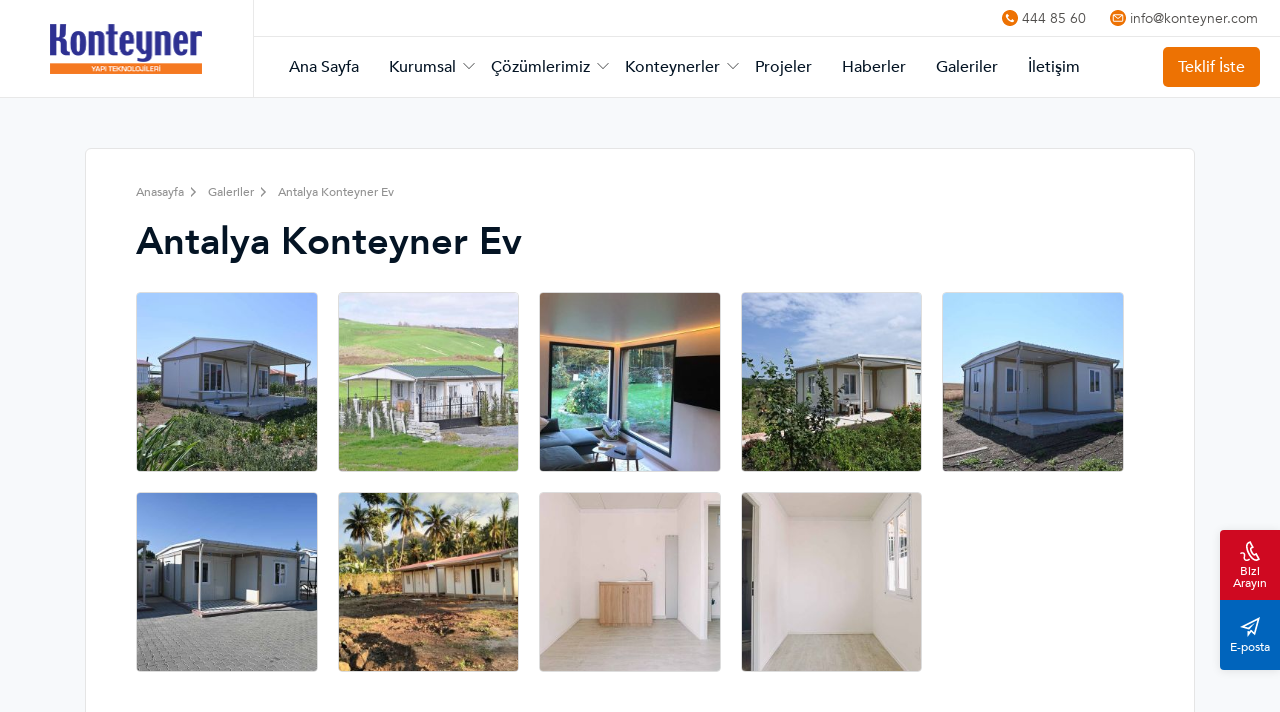

--- FILE ---
content_type: text/html; charset=UTF-8
request_url: https://www.konteyner.com/galeriler/antalya-konteyner-ev/
body_size: 12234
content:
<!DOCTYPE html>
<html dir="ltr" lang="tr-tr">
<head>
    <meta charset="utf-8">
    <title></title>
    <meta name="description" content="" />

            <meta name="robots" content="noindex">
    
            <link rel="canonical" href="https://www.konteyner.com/galeriler/antalya-konteyner-ev/"" />
    
    <meta http-equiv="X-UA-Compatible" content="ie=edge">
<meta name="viewport" content="width=device-width, initial-scale=1, shrink-to-fit=no">

<!-- mobile meta -->
<meta name="apple-mobile-web-app-capable" content="yes" />
<meta name="apple-mobile-web-app-status-bar-style" content="black-translucent">
<meta name="apple-mobile-web-app-title" content="Konteyner">
<meta name="mobile-web-app-capable" content="yes">
<meta name="theme-color" content="#2e3092" />
<meta name="msapplication-TileColor" content="#ffffff">
<meta name="msapplication-TileImage" content="assets/img/icons/apple-icon-144x144.png">

<!-- styles -->
<link rel="stylesheet" href="/assets/css/style.css">

<!-- favicon -->
<link rel="icon" href="/assets/img/favicon.ico">
<link rel="apple-touch-icon" href="/assets/img/icons/icon-72x72.png">
<link rel="apple-touch-icon" sizes="152x152" href="/assets/img/icons/icon-152x152.png">
<link rel="apple-touch-icon" sizes="167x167" href="/assets/img/icons/icon-167x167.png">
<link rel="apple-touch-icon" sizes="180x180" href="/assets/img/icons/icon-180x180.png">
    <style>
        .videos { margin-top: 15px; }
        .videos iframe { width: 100%; height: 680px; border-radius: 10px;}

        .galleries { display: flex; align-items: flex-start; justify-content: flex-start; padding-top: 15px; width: 100%; }
        .galleries ul { display: flex; align-items: flex-start; justify-content: flex-start; margin: 0 -10px; width: 100%; flex-wrap: wrap; }
        .galleries ul li { display: flex; align-items: flex-start; justify-content: flex-start; padding: 10px; flex: 0 0 20%; }
        .galleries ul li a { position: relative; display: flex; align-items: center; justify-content: center; width: 100%; border-radius: 4px; border: 1px solid #ddd; overflow: hidden; -webkit-mask-image: -webkit-radial-gradient(white, black); mask-image: -webkit-radial-gradient(white, black); }
        .galleries ul li a:before { content: ""; position: absolute; width: 54px; height: 54px; left: 50%; top: 50%; -webkit-transform: translateX(-50%) translateY(0%); -moz-transform: translateX(-50%) translateY(0%); -ms-transform: translateX(-50%) translateY(0%); -o-transform: translateX(-50%) translateY(0%); transform: translateX(-50%) translateY(0%); -webkit-border-radius: 10px; -moz-border-radius: 10px; border-radius: 10px; background-color: var(--bs-warning); pointer-events: none; opacity: 0; visibility: hidden; -webkit-transition: .3s ease all; -o-transition: .3s ease all; -moz-transition: .3s ease all; transition: .3s ease all; z-index: 1; }
        .galleries ul li a:after { content: ""; position: absolute; width: 20px; height: 20px; background-image: url("[data-uri]"); background-repeat: no-repeat; -moz-background-size: contain; -o-background-size: contain; background-size: contain; background-position: center; left: 50%; top: 50%; pointer-events: none; -webkit-transform: translateX(-50%) translateY(0%); -moz-transform: translateX(-50%) translateY(0%); -ms-transform: translateX(-50%) translateY(0%); -o-transform: translateX(-50%) translateY(0%); transform: translateX(-50%) translateY(0%); -webkit-filter: brightness(0) invert(1); filter: brightness(0) invert(1); opacity: 0; visibility: hidden; -webkit-transition: .3s ease all; -o-transition: .3s ease all; -moz-transition: .3s ease all; transition: .3s ease all; z-index: 1; }
        .galleries ul li a:hover:before { opacity: 1; visibility: visible; -webkit-transform: translateX(-50%) translateY(-50%); -moz-transform: translateX(-50%) translateY(-50%); -ms-transform: translateX(-50%) translateY(-50%); -o-transform: translateX(-50%) translateY(-50%); transform: translateX(-50%) translateY(-50%); }
        .galleries ul li a:hover:after { opacity: 1; visibility: visible; -webkit-transform: translateX(-50%) translateY(-50%); -moz-transform: translateX(-50%) translateY(-50%); -ms-transform: translateX(-50%) translateY(-50%); -o-transform: translateX(-50%) translateY(-50%); transform: translateX(-50%) translateY(-50%); -webkit-transition-delay: .15s; -moz-transition-delay: .15s; -o-transition-delay: .15s; transition-delay: .15s; }
        .galleries ul li a img { width: 100%; height: 178px; -o-object-fit: cover; object-fit: cover; -o-object-position: center; object-position: center; display: block; -webkit-transition: .3s ease all; -o-transition: .3s ease all; -moz-transition: .3s ease all; transition: .3s ease all; }
        .galleries ul li a:hover img { opacity: .33; -webkit-transform: scale(1.1); -moz-transform: scale(1.1); -ms-transform: scale(1.1); -o-transform: scale(1.1); transform: scale(1.1); }

        @media only screen and (max-width: 767px){
            .galleries ul { margin: 0; }
            .galleries ul li { flex: 0 0 100%; padding: 5px 0; }
            .galleries ul li a img { height: auto; }
        }
    </style>

    
</head>
<body>

    <!-- Google Tag Manager -->
<script>(function(w,d,s,l,i){w[l]=w[l]||[];w[l].push({'gtm.start':
new Date().getTime(),event:'gtm.js'});var f=d.getElementsByTagName(s)[0],
j=d.createElement(s),dl=l!='dataLayer'?'&l='+l:'';j.async=true;j.src=
'https://www.googletagmanager.com/gtm.js?id='+i+dl;f.parentNode.insertBefore(j,f);
})(window,document,'script','dataLayer','GTM-NC4ZHJG');</script>
<!-- End Google Tag Manager -->


<Ahrefs>
<script src="https://analytics.ahrefs.com/analytics.js" data-key="ulS91dJc/SkyHnEsGMqRGA" async></script>

<!-- mobile header -->
<div class="mobile-header menuTopFix">
    <div class="mobile-top">
        <div class="container">
            <div class="row">
                <div class="col-7">
                    <ul class="toplink1">
                        <li><a href="mailto:info@konteyner.com" aria-label="email" style="padding-left: 0;"><svg xmlns="http://www.w3.org/2000/svg" width="24" height="24" viewBox="0 0 24 24"><path d="M0 12l11 3.1 7-8.1-8.156 5.672-4.312-1.202 15.362-7.68-3.974 14.57-3.75-3.339-2.17 2.925v-.769l-2-.56v7.383l4.473-6.031 4.527 4.031 6-22z"/></svg>info@konteyner.com</a></li>                    </ul>
                </div>
                <div class="col-5">
                    <ul class="toplink2">
                                            </ul>
                </div>
            </div>
        </div>
    </div>
    <div class="container">
        <div class="row">
            <div class="col-3" style="padding-left: 0;">
                <a href="javascript:void(0)" class="mblMenu" title="Menü" rel="nofollow"><svg xmlns="http://www.w3.org/2000/svg" width="24" height="24" viewBox="0 0 24 24"><path d="M24 6h-24v-4h24v4zm0 4h-24v4h24v-4zm0 8h-24v4h24v-4z" /></svg></a>
            </div>
            <div class="col-6"><a href="https://www.konteyner.com/" aria-label="Karmod"><img class="lazyload" src="[data-uri]" data-src="/assets/img/logo.png" width="124" height="48" alt="" /></a></div>
            <div class="col-3" style="padding-right: 0;">
            </div>
        </div>
    </div>
</div>

<!-- sidebar -->
<div id="sidebar">
    <div id="gw-sidebar" class="gw-sidebar">
        <ul class="gw-nav gw-nav-list"><li ><a href="/">Ana Sayfa</a></li>
<li class=" init-arrow-down"><a href="#">Kurumsal</a><ul class="gw-submenu"><li ><a href="/hakkimizda-kurumsal/">Hakkımızda</a></li>
<li ><a href="/vizyon-ve-misyon/">Vizyon ve Misyon</a></li>
<li ><a href="/konteyner-sikca-sorulan-sorular/">Sıkça Sorulanlar</a></li>
<li ><a href="/konteyner-kalite-guvence-sertifikalari/">Kalite Sertifikalarımız</a></li>
<li ><a href="/kataloglar/">Kataloglar</a></li>
</ul>
</li>
<li class=" init-arrow-down"><a href="#">Çözümlerimiz</a><ul class="gw-submenu"><li ><a href="/konteyner-yapilar/">Ticari Ofis ve Yönetim Konteyneri</a></li>
<li ><a href="/petrol-ve-dogalgaz-projeleri/">Petrol ve Gaz Kamp Konteynerleri</a></li>
<li ><a href="/insaat-projeleri/">İşçi ve Şantiye Konteyneri</a></li>
<li ><a href="/konteyner-kent/">İnsani Yardım ve Afet Konteyneri</a></li>
<li ><a href="/askeri-savunma-sanayi/">Askeri ve Savunma Konteyneri</a></li>
<li ><a href="/altin-maden-firmalari/">Enerji ve Maden İşçi Konteyneri</a></li>
<li ><a href="/atik-konteyner/">Atık Konteyner</a></li>
<li ><a href="/yemekhane-konteyner/">Yemekhane Konteyneri</a></li>
<li ><a href="/yatakhane-konteyner/">Yatakhane Konteyneri</a></li>
</ul>
</li>
<li class=" init-arrow-down"><a href="#">Konteynerler</a><ul class="gw-submenu"><li ><a href="/sandvic-panel-konteyner/">Sandviç Panel Konteyner</a></li>
<li ><a href="/ofis-konteyneri/">Ofis Konteyner</a></li>
<li ><a href="/santiye-konteyner/">Şantiye Konteyner</a></li>
<li ><a href="/metropol-konteyner/">Metropol Konteyner</a></li>
<li ><a href="/konteyner-tuvalet/">Wc-Duş Konteyner</a></li>
<li ><a href="/konteyner-ev/">Konteyner Evler</a></li>
<li ><a href="/demonte-konteyner/">Demonte Konteyner</a></li>
<li ><a href="/ozel-konteyner/">Özel Konteyner</a></li>
<li ><a href="/konteyner-teknik-ozellikleri/">Konteyner Teknik Özellikler</a></li>
<li ><a href="/mimari-konteyner-planlari/">Konteyner Planları</a></li>
</ul>
</li>
<li ><a href="/konteyner-projeleri/">Projeler</a></li>
<li ><a href="/konteyner-haberleri/">Haberler</a></li>
<li ><a href="/galeriler/">Galeriler</a></li>
<li ><a href="/konteyner-iletisim/">İletişim</a></li>
</ul>    </div>
</div>

<!-- header -->
<div class="header menuTopFix">
    <div class="header-left">
        <a href="https://www.konteyner.com/" class="logo">
            <picture style="display: flex;">
                <source srcset="/assets/img/logo.png" type="image/webp">
                <img class="lazyload" src="[data-uri]" data-src="/assets/img/logo.png" srcset="/assets/img/logo.png" alt="Karmod" height="48" width="200">
            </picture>
        </a>
    </div>
    <div class="header-right">
        <div class="header-top">
            <a href="tel:4448560"><svg xmlns="http://www.w3.org/2000/svg" viewBox="0 0 512 512"> <g><g><path d="M436.992,74.953c-99.989-99.959-262.08-99.935-362.039,0.055s-99.935,262.08,0.055,362.039s262.08,99.935,362.039-0.055 c48.006-48.021,74.968-113.146,74.953-181.047C511.986,188.055,485.005,122.951,436.992,74.953z M387.703,356.605 c-0.011,0.011-0.022,0.023-0.034,0.034v-0.085l-12.971,12.885c-16.775,16.987-41.206,23.976-64.427,18.432 c-23.395-6.262-45.635-16.23-65.877-29.525c-18.806-12.019-36.234-26.069-51.968-41.899 c-14.477-14.371-27.483-30.151-38.827-47.104c-12.408-18.242-22.229-38.114-29.184-59.051 c-7.973-24.596-1.366-51.585,17.067-69.717l15.189-15.189c4.223-4.242,11.085-4.257,15.326-0.034 c0.011,0.011,0.023,0.022,0.034,0.034l47.957,47.957c4.242,4.223,4.257,11.085,0.034,15.326c-0.011,0.011-0.022,0.022-0.034,0.034 l-28.16,28.16c-8.08,7.992-9.096,20.692-2.389,29.867c10.185,13.978,21.456,27.131,33.707,39.339 c13.659,13.718,28.508,26.197,44.373,37.291c9.167,6.394,21.595,5.316,29.525-2.56l27.221-27.648 c4.223-4.242,11.085-4.257,15.326-0.034c0.011,0.011,0.022,0.022,0.034,0.034l48.043,48.128 C391.911,345.502,391.926,352.363,387.703,356.605z"/> </g></g><g></g><g></g><g></g><g></g><g></g><g></g><g></g><g></g><g></g><g></g><g></g><g></g><g></g><g></g><g></g></svg>444 85 60</a>            <a href="mailto:info@konteyner.com"><svg height="512" viewBox="0 0 512 512" width="512" xmlns="http://www.w3.org/2000/svg"><path clip-rule="evenodd" d="m256 512c-141.159 0-256-114.841-256-256s114.841-256 256-256 256 114.841 256 256-114.841 256-256 256zm132.758-166.069c3.156 0 5.725-2.568 5.725-5.725v-160.717l-130.25 103.432c-2.41 1.915-5.323 2.872-8.234 2.872s-5.823-.958-8.234-2.872l-130.249-103.432v160.717c0 3.157 2.569 5.725 5.725 5.725zm-19.96-179.862-112.798 89.575-112.799-89.575zm52.168 5.725v168.414c0 17.759-14.449 32.208-32.208 32.208h-265.517c-17.76 0-32.207-14.449-32.207-32.208v-168.414c0-17.759 14.448-32.207 32.207-32.207h265.517c17.759-.001 32.208 14.448 32.208 32.207z" fill-rule="evenodd"/></svg>info@konteyner.com</a>        </div>
        <div class="header-bottom">
            <div class="menu">
                <ul><li ><a href="/">Ana Sayfa</a></li>
<li class=" mega"><a href="">Kurumsal</a><div class="dropdown-menu"><div class="container"><div class="mega-menu-main"><b>Kurumsal</b><ul><li ><a href="/hakkimizda-kurumsal/"><img class="lazyload" src="[data-uri]" data-src="/media/menus/hakkimizda.jpg" width="81" height="55" alt="Hakkımızda"><span>Hakkımızda</span></a></li>
<li ><a href="/vizyon-ve-misyon/"><img class="lazyload" src="[data-uri]" data-src="/media/menus/vizyon-ve-misyon.jpg" width="81" height="55" alt="Vizyon ve Misyon"><span>Vizyon ve Misyon</span></a></li>
<li ><a href="/konteyner-sikca-sorulan-sorular/"><img class="lazyload" src="[data-uri]" data-src="/media/menus/sikca-sorulanlar.jpg" width="81" height="55" alt="Sıkça Sorulanlar"><span>Sıkça Sorulanlar</span></a></li>
<li ><a href="/konteyner-kalite-guvence-sertifikalari/"><img class="lazyload" src="[data-uri]" data-src="/media/menus/kalite-sertifikalarimiz.jpg" width="81" height="55" alt="Kalite Sertifikalarımız"><span>Kalite Sertifikalarımız</span></a></li>
<li ><a href="/kataloglar/"><img class="lazyload" src="[data-uri]" data-src="/media/menus/kataloglar.jpg" width="81" height="55" alt="Kataloglar"><span>Kataloglar</span></a></li>
</ul></div></div></div></li>
<li class=" mega"><a href="">Çözümlerimiz</a><div class="dropdown-menu"><div class="container"><div class="mega-menu-main"><b>Çözümlerimiz</b><ul><li ><a href="/konteyner-yapilar/"><img class="lazyload" src="[data-uri]" data-src="/media/menus/ticari-ofis-ve-yonetim-konteyneri.jpg" width="81" height="55" alt="Ticari Ofis ve Yönetim Konteyneri"><span>Ticari Ofis ve Yönetim Konteyneri</span></a></li>
<li ><a href="/petrol-ve-dogalgaz-projeleri/"><img class="lazyload" src="[data-uri]" data-src="/media/menus/pretrol-ve-gaz-kamp-konteynerleri.jpg" width="81" height="55" alt="Petrol ve Gaz Kamp Konteynerleri"><span>Petrol ve Gaz Kamp Konteynerleri</span></a></li>
<li ><a href="/insaat-projeleri/"><img class="lazyload" src="[data-uri]" data-src="/media/menus/isci-ve-santiye-konteyneri.jpg" width="81" height="55" alt="İşçi ve Şantiye Konteyneri"><span>İşçi ve Şantiye Konteyneri</span></a></li>
<li ><a href="/konteyner-kent/"><img class="lazyload" src="[data-uri]" data-src="/media/menus/insani-yardim-ve-afet-konteyneri.jpg" width="81" height="55" alt="İnsani Yardım ve Afet Konteyneri"><span>İnsani Yardım ve Afet Konteyneri</span></a></li>
<li ><a href="/askeri-savunma-sanayi/"><img class="lazyload" src="[data-uri]" data-src="/media/menus/askeri-ve-savunma-konteyneri.jpg" width="81" height="55" alt="Askeri ve Savunma Konteyneri"><span>Askeri ve Savunma Konteyneri</span></a></li>
<li ><a href="/altin-maden-firmalari/"><img class="lazyload" src="[data-uri]" data-src="/media/menus/enerji-ve-maden-isci-konteyneri.jpg" width="81" height="55" alt="Enerji ve Maden İşçi Konteyneri"><span>Enerji ve Maden İşçi Konteyneri</span></a></li>
<li ><a href="/atik-konteyner/"><img class="lazyload" src="[data-uri]" data-src="/media/menus/atik-konteyner.jpg" width="81" height="55" alt="Atık Konteyner"><span>Atık Konteyner</span></a></li>
<li ><a href="/yemekhane-konteyner/"><img class="lazyload" src="[data-uri]" data-src="/media/menus/yemekhane-konteyneri.jpg" width="81" height="55" alt="Yemekhane Konteyneri"><span>Yemekhane Konteyneri</span></a></li>
<li ><a href="/yatakhane-konteyner/"><img class="lazyload" src="[data-uri]" data-src="/media/menus/yatakhane-konteyneri.jpg" width="81" height="55" alt="Yatakhane Konteyneri"><span>Yatakhane Konteyneri</span></a></li>
</ul></div></div></div></li>
<li class=" mega"><a href="">Konteynerler</a><div class="dropdown-menu"><div class="container"><div class="mega-menu-main"><b>Konteynerler</b><ul><li ><a href="/sandvic-panel-konteyner/"><img class="lazyload" src="[data-uri]" data-src="/media/menus/sandvic-panel-konteyner.jpg" width="81" height="55" alt="Sandviç Panel Konteyner"><span>Sandviç Panel Konteyner</span></a></li>
<li ><a href="/ofis-konteyneri/"><img class="lazyload" src="[data-uri]" data-src="/media/menus/ofis-konteyner.jpg" width="81" height="55" alt="Ofis Konteyner"><span>Ofis Konteyner</span></a></li>
<li ><a href="/santiye-konteyner/"><img class="lazyload" src="[data-uri]" data-src="/media/menus/santiye-konteyner.jpg" width="81" height="55" alt="Şantiye Konteyner"><span>Şantiye Konteyner</span></a></li>
<li ><a href="/metropol-konteyner/"><img class="lazyload" src="[data-uri]" data-src="/media/menus/metropol-konteyner.jpg" width="81" height="55" alt="Metropol Konteyner"><span>Metropol Konteyner</span></a></li>
<li ><a href="/konteyner-tuvalet/"><img class="lazyload" src="[data-uri]" data-src="/media/menus/wc-dus-konteyner.jpg" width="81" height="55" alt="Wc-Duş Konteyner"><span>Wc-Duş Konteyner</span></a></li>
<li ><a href="/konteyner-ev/"><img class="lazyload" src="[data-uri]" data-src="/media/menus/konteyner-evler.jpg" width="81" height="55" alt="Konteyner Evler"><span>Konteyner Evler</span></a></li>
<li ><a href="/demonte-konteyner/"><img class="lazyload" src="[data-uri]" data-src="/media/menus/demonte-konteyner.jpg" width="81" height="55" alt="Demonte Konteyner"><span>Demonte Konteyner</span></a></li>
<li ><a href="/ozel-konteyner/"><img class="lazyload" src="[data-uri]" data-src="/media/menus/ozel-konteyner.jpg" width="81" height="55" alt="Özel Konteyner"><span>Özel Konteyner</span></a></li>
<li ><a href="/konteyner-teknik-ozellikleri/"><img class="lazyload" src="[data-uri]" data-src="/media/menus/konteyner-teknik-ozellikler.jpg" width="81" height="55" alt="Konteyner Teknik Özellikler"><span>Konteyner Teknik Özellikler</span></a></li>
<li ><a href="/mimari-konteyner-planlari/"><img class="lazyload" src="[data-uri]" data-src="/media/menus/konteyner-planlari.jpg" width="81" height="55" alt="Konteyner Planları"><span>Konteyner Planları</span></a></li>
</ul></div></div></div></li>
<li ><a href="/konteyner-projeleri/">Projeler</a></li>
<li ><a href="/konteyner-haberleri/">Haberler</a></li>
<li ><a href="/galeriler/">Galeriler</a></li>
<li ><a href="/konteyner-iletisim/">İletişim</a></li>
</ul>                <ul>
                    <li class="offer-link"><a href="#" rel="nofollow" class="get-price">Teklif İste</a></li>
                </ul>
            </div>
        </div>
    </div>
</div>




<!-- news-detail -->
<div class="news-detail">
    <div class="container">
        <div class="row">
            <div class="col-lg-12">
                <div class="news-main">

                    <ul itemscope itemtype="https://schema.org/BreadcrumbList" class="main-breadcrumb">
                        <li itemprop="itemListElement" itemscope itemtype="https://schema.org/ListItem">
                            <a itemprop="item" href="https://www.konteyner.com/"><span itemprop="name">Anasayfa</span></a>
                            <meta itemprop="position" content="1" />
                        </li>
                        <li itemprop="itemListElement" itemscope itemtype="https://schema.org/ListItem">
                            <a itemscope itemtype="https://schema.org/WebPage" itemprop="item" itemid="https://www.konteyner.com/galeriler/" href="https://www.konteyner.com/galeriler/"><span itemprop="name">Galeriler</span></a>
                            <meta itemprop="position" content="2" />
                        </li>
                        <li itemprop="itemListElement" itemscope itemtype="https://schema.org/ListItem">
                            <span itemprop="name">Antalya Konteyner Ev</span>
                            <meta itemprop="position" content="3" />
                        </li>
                    </ul>

                    <h1 class="news-title">Antalya Konteyner Ev</h1>

                    
                                                    <div class="galleries">
                                <ul class="fancys">
                                                                            <li><a href="/media/galleries/1465/antalya-konteyner-ev-1209.jpg" data-fancybox="gallery" title=""><img class="lazyload bg-img" src="[data-uri]" data-src="/media/galleries/1465/small/antalya-konteyner-ev-1209.jpg" width="216" height="178" alt=""></a></li>
                                                                            <li><a href="/media/galleries/1465/antalya-konteyner-ev-1209_1.jpg" data-fancybox="gallery" title=""><img class="lazyload bg-img" src="[data-uri]" data-src="/media/galleries/1465/small/antalya-konteyner-ev-1209_1.jpg" width="216" height="178" alt=""></a></li>
                                                                            <li><a href="/media/galleries/1465/antalya-konteyner-ev-1209_2.jpg" data-fancybox="gallery" title=""><img class="lazyload bg-img" src="[data-uri]" data-src="/media/galleries/1465/small/antalya-konteyner-ev-1209_2.jpg" width="216" height="178" alt=""></a></li>
                                                                            <li><a href="/media/galleries/1465/antalya-konteyner-ev-1209_3.jpg" data-fancybox="gallery" title=""><img class="lazyload bg-img" src="[data-uri]" data-src="/media/galleries/1465/small/antalya-konteyner-ev-1209_3.jpg" width="216" height="178" alt=""></a></li>
                                                                            <li><a href="/media/galleries/1465/antalya-konteyner-ev-1209_4.jpg" data-fancybox="gallery" title=""><img class="lazyload bg-img" src="[data-uri]" data-src="/media/galleries/1465/small/antalya-konteyner-ev-1209_4.jpg" width="216" height="178" alt=""></a></li>
                                                                            <li><a href="/media/galleries/1465/antalya-konteyner-ev-1209_5.jpg" data-fancybox="gallery" title=""><img class="lazyload bg-img" src="[data-uri]" data-src="/media/galleries/1465/small/antalya-konteyner-ev-1209_5.jpg" width="216" height="178" alt=""></a></li>
                                                                            <li><a href="/media/galleries/1465/antalya-konteyner-ev-1209_6.jpg" data-fancybox="gallery" title=""><img class="lazyload bg-img" src="[data-uri]" data-src="/media/galleries/1465/small/antalya-konteyner-ev-1209_6.jpg" width="216" height="178" alt=""></a></li>
                                                                            <li><a href="/media/galleries/1465/antalya-konteyner-ev-1209_7.jpg" data-fancybox="gallery" title=""><img class="lazyload bg-img" src="[data-uri]" data-src="/media/galleries/1465/small/antalya-konteyner-ev-1209_7.jpg" width="216" height="178" alt=""></a></li>
                                                                            <li><a href="/media/galleries/1465/antalya-konteyner-ev-1209_8.jpg" data-fancybox="gallery" title=""><img class="lazyload bg-img" src="[data-uri]" data-src="/media/galleries/1465/small/antalya-konteyner-ev-1209_8.jpg" width="216" height="178" alt=""></a></li>
                                                                    </ul>
                            </div>
                        
                    
                    
                </div>
            </div>
        </div>
    </div>
</div>

<!-- gallery-related -->

<!-- other-project -->
    <div class="other-project">
        <div class="container">
            <h2>Büyük Projelerimiz</h2>
            <div class="owl-products owl-carousel owl-theme">
                                    <div class="item">
                        <div class="product">
                            <div class="thumb">
                                <a href="https://www.konteyner.com/projeler/okul-egitim-bina-projeleri/" aria-label="Okul Eğitim Bina Projeleri">
                                                                            <img class="lazyload" src="[data-uri]" data-src="/media/projects/10/small/okul-egitim-bina-projeleri.jpg" width="308" height="205" alt="Okul Eğitim Bina Projeleri">
                                                                    </a>
                                <a href="https://www.konteyner.com/projeler/okul-egitim-bina-projeleri/" aria-label="Sandviç Panel Konteyner" class="badge bg-primary">Sandviç Panel Konteyner</a>
                            </div>
                            <div class="info">
                                <div class="name"><a href="https://www.konteyner.com/projeler/okul-egitim-bina-projeleri/">Okul Eğitim Bina Projeleri</a></div>
                            </div>
                        </div>
                    </div>
                                    <div class="item">
                        <div class="product">
                            <div class="thumb">
                                <a href="https://www.konteyner.com/projeler/afrikada-okul-projesi/" aria-label="Afrika'da Okul Projesi">
                                                                            <img class="lazyload" src="[data-uri]" data-src="/media/projects/9/small/afrikada-okul-projesi.jpg" width="308" height="205" alt="Afrika'da Okul Projesi">
                                                                    </a>
                                <a href="https://www.konteyner.com/projeler/afrikada-okul-projesi/" aria-label="Sandviç Panel Konteyner" class="badge bg-primary">Sandviç Panel Konteyner</a>
                            </div>
                            <div class="info">
                                <div class="name"><a href="https://www.konteyner.com/projeler/afrikada-okul-projesi/">Afrika'da Okul Projesi</a></div>
                            </div>
                        </div>
                    </div>
                                    <div class="item">
                        <div class="product">
                            <div class="thumb">
                                <a href="https://www.konteyner.com/projeler/maden-ve-petrol-isleri/" aria-label="Maden Petrol İşleri">
                                                                            <img class="lazyload" src="[data-uri]" data-src="/media/projects/8/small/maden-ve-petrol-isleri.jpg" width="308" height="205" alt="Maden Petrol İşleri">
                                                                    </a>
                                <a href="https://www.konteyner.com/projeler/maden-ve-petrol-isleri/" aria-label="Şantiye Konteyner" class="badge bg-primary">Şantiye Konteyner</a>
                            </div>
                            <div class="info">
                                <div class="name"><a href="https://www.konteyner.com/projeler/maden-ve-petrol-isleri/">Maden Petrol İşleri</a></div>
                            </div>
                        </div>
                    </div>
                                    <div class="item">
                        <div class="product">
                            <div class="thumb">
                                <a href="https://www.konteyner.com/projeler/butik-konteyner-otel-projesi/" aria-label="Butik Konteyner Otel Projesi">
                                                                            <img class="lazyload" src="[data-uri]" data-src="/media/projects/7/small/butik-konteyner-otel-projesi.jpg" width="308" height="205" alt="Butik Konteyner Otel Projesi">
                                                                    </a>
                                <a href="https://www.konteyner.com/projeler/butik-konteyner-otel-projesi/" aria-label="Sandviç Panel Konteyner" class="badge bg-primary">Sandviç Panel Konteyner</a>
                            </div>
                            <div class="info">
                                <div class="name"><a href="https://www.konteyner.com/projeler/butik-konteyner-otel-projesi/">Butik Konteyner Otel Projesi</a></div>
                            </div>
                        </div>
                    </div>
                                    <div class="item">
                        <div class="product">
                            <div class="thumb">
                                <a href="https://www.konteyner.com/projeler/avrupa-okul-projesi/" aria-label="Avrupa’da Okul Projesi">
                                                                            <img class="lazyload" src="[data-uri]" data-src="/media/projects/6/small/avrupa-okul-projesi.jpg" width="308" height="205" alt="Avrupa’da Okul Projesi">
                                                                    </a>
                                <a href="https://www.konteyner.com/projeler/avrupa-okul-projesi/" aria-label="Özel Konteyner" class="badge bg-primary">Özel Konteyner</a>
                            </div>
                            <div class="info">
                                <div class="name"><a href="https://www.konteyner.com/projeler/avrupa-okul-projesi/">Avrupa’da Okul Projesi</a></div>
                            </div>
                        </div>
                    </div>
                                    <div class="item">
                        <div class="product">
                            <div class="thumb">
                                <a href="https://www.konteyner.com/projeler/saglik-hastane-binasi/" aria-label="Sağlık Hastane Bina Projesi">
                                                                            <img class="lazyload" src="[data-uri]" data-src="/media/projects/5/small/saglik-hastane-binasi.jpg" width="308" height="205" alt="Sağlık Hastane Bina Projesi">
                                                                    </a>
                                <a href="https://www.konteyner.com/projeler/saglik-hastane-binasi/" aria-label="Sandviç Panel Konteyner" class="badge bg-primary">Sandviç Panel Konteyner</a>
                            </div>
                            <div class="info">
                                <div class="name"><a href="https://www.konteyner.com/projeler/saglik-hastane-binasi/">Sağlık Hastane Bina Projesi</a></div>
                            </div>
                        </div>
                    </div>
                            </div>
        </div>
    </div>

<div class="footer">
    <div class="container">
        <div class="row">
            <div class="col-lg-3">
                <div class="f-logo"><img src="/assets/img/logo-w.png" alt="Karmod"></div>
                                    Orta Mah. Cengizhan Cad. No:5<br> Tuzla / İstanbul                                <a href="tel:4448560" class="f-btn" style="margin-top: 25px;"><svg xmlns="http://www.w3.org/2000/svg" viewBox="0 0 512 512"><g><g><path d="M492.381,104.546c-19.646-27.033-54.051-51.433-96.876-68.703C352.91,18.667,303.454,9.168,256.245,9.101 c-47.213-0.118-96.73,9.283-139.386,26.325c-42.9,17.141-77.386,41.435-97.104,68.404C0.817,129.732-4.641,157.651,3.97,184.569 c5.587,17.461,21.882,29.211,40.558,29.238l63.951,0.06c0.022,0,0.043,0,0.064,0c12.752-0.001,24.733-5.583,32.875-15.322 c8.056-9.635,11.392-22.227,9.156-34.549c-0.066-0.362-0.145-0.721-0.236-1.078l-3.365-13.082 c18.634-8.891,60.854-26.069,109.075-25.796c48.186,0.247,90.377,17.415,109.033,26.31l-3.419,13.008 c-0.097,0.369-0.18,0.739-0.248,1.112c-2.271,12.315,1.03,24.916,9.057,34.574c8.129,9.78,20.118,15.398,32.903,15.417 l63.951,0.06c0.022,0,0.043,0,0.064,0c18.641-0.001,34.941-11.696,40.569-29.121C516.651,158.489,511.265,130.531,492.381,104.546 z"/></g></g><g><g><path d="M400.596,279.807l-47.69-50.075c-2.884-3.028-6.882-4.741-11.063-4.741h-30.82v-20.823c0-8.437-6.84-15.278-15.278-15.278 c-8.438,0-15.278,6.84-15.278,15.278v20.823h-48.922v-20.823c0-8.437-6.84-15.278-15.278-15.278s-15.278,6.84-15.278,15.278 v20.823h-30.819c-4.181,0-8.18,1.714-11.063,4.741l-47.69,50.075c-37.392,39.262-57.985,90.744-57.985,144.962v62.853 c0,8.438,6.84,15.278,15.278,15.278h374.592c8.438,0,15.278-6.84,15.278-15.278v-62.853 C458.581,370.551,437.988,319.07,400.596,279.807z M256.006,447.054c-44.09,0-79.959-35.87-79.959-79.96 c0-44.089,35.87-79.959,79.959-79.959s79.959,35.87,79.959,79.959C335.965,411.184,300.095,447.054,256.006,447.054z"/></g></g><g><g><path d="M256.006,317.691c-27.242,0-49.403,22.162-49.403,49.403c0,27.242,22.162,49.404,49.403,49.404 s49.403-22.162,49.403-49.404C305.409,339.854,283.247,317.691,256.006,317.691z"/></g></g><g></g><g></g><g></g><g></g><g></g><g></g><g></g><g></g><g></g><g></g><g></g><g></g><g></g><g></g><g></g></svg><span>444 85 60</span></a>                <a href="mailto:info@konteyner.com" class="f-btn"><svg height="512" viewBox="0 0 24 24" width="512" xmlns="http://www.w3.org/2000/svg"><path d="m16 10h-8c-.552 0-1-.448-1-1s.448-1 1-1h8c.552 0 1 .448 1 1s-.448 1-1 1z"/><path d="m12 6h-4c-.552 0-1-.448-1-1s.448-1 1-1h4c.552 0 1 .448 1 1s-.448 1-1 1z"/><path d="m4 14.5c-.552 0-1-.448-1-1v-10.5c0-1.654 1.346-3 3-3h12c1.654 0 3 1.346 3 3v10.5c0 .552-.448 1-1 1s-1-.448-1-1v-10.5c0-.551-.449-1-1-1h-12c-.551 0-1 .449-1 1v10.5c0 .552-.448 1-1 1z"/><path d="m22.437 6.554-2.437-1.329v2.278l1.479.807c.321.175.521.511.521.878v1.249l-9.414 4.917c-.361.187-.811.187-1.169.002l-9.417-4.919v-1.249c0-.367.2-.703.521-.878l1.479-.807v-2.278l-2.436 1.329c-.965.525-1.564 1.534-1.564 2.634v10.812c0 1.654 1.346 3 3 3h18c1.654 0 3-1.346 3-3v-10.812c0-1.1-.599-2.109-1.563-2.634z"/></svg><span>info@konteyner.com</span></a>                <div class="f-social">
                    <a href="https://www.facebook.com/karmod/" target="_blank" rel="noreferrer" aria-label="facebook"><svg xmlns="http://www.w3.org/2000/svg" width="24" height="24" viewBox="0 0 24 24"><path d="M9 8h-3v4h3v12h5v-12h3.642l.358-4h-4v-1.667c0-.955.192-1.333 1.115-1.333h2.885v-5h-3.808c-3.596 0-5.192 1.583-5.192 4.615v3.385z"/></svg></a>                    <a href="https://twitter.com/karmod" target="_blank" rel="noreferrer" aria-label="twitter"><svg xmlns="http://www.w3.org/2000/svg" width="24" height="24" viewBox="0 0 24 24"><path d="M24 4.557c-.883.392-1.832.656-2.828.775 1.017-.609 1.798-1.574 2.165-2.724-.951.564-2.005.974-3.127 1.195-.897-.957-2.178-1.555-3.594-1.555-3.179 0-5.515 2.966-4.797 6.045-4.091-.205-7.719-2.165-10.148-5.144-1.29 2.213-.669 5.108 1.523 6.574-.806-.026-1.566-.247-2.229-.616-.054 2.281 1.581 4.415 3.949 4.89-.693.188-1.452.232-2.224.084.626 1.956 2.444 3.379 4.6 3.419-2.07 1.623-4.678 2.348-7.29 2.04 2.179 1.397 4.768 2.212 7.548 2.212 9.142 0 14.307-7.721 13.995-14.646.962-.695 1.797-1.562 2.457-2.549z"/></svg></a>                    <a href="https://www.instagram.com/karmod/" target="_blank" rel="noreferrer" aria-label="instagram"><svg xmlns="http://www.w3.org/2000/svg" width="24" height="24" viewBox="0 0 24 24"><path d="M12 2.163c3.204 0 3.584.012 4.85.07 3.252.148 4.771 1.691 4.919 4.919.058 1.265.069 1.645.069 4.849 0 3.205-.012 3.584-.069 4.849-.149 3.225-1.664 4.771-4.919 4.919-1.266.058-1.644.07-4.85.07-3.204 0-3.584-.012-4.849-.07-3.26-.149-4.771-1.699-4.919-4.92-.058-1.265-.07-1.644-.07-4.849 0-3.204.013-3.583.07-4.849.149-3.227 1.664-4.771 4.919-4.919 1.266-.057 1.645-.069 4.849-.069zm0-2.163c-3.259 0-3.667.014-4.947.072-4.358.2-6.78 2.618-6.98 6.98-.059 1.281-.073 1.689-.073 4.948 0 3.259.014 3.668.072 4.948.2 4.358 2.618 6.78 6.98 6.98 1.281.058 1.689.072 4.948.072 3.259 0 3.668-.014 4.948-.072 4.354-.2 6.782-2.618 6.979-6.98.059-1.28.073-1.689.073-4.948 0-3.259-.014-3.667-.072-4.947-.196-4.354-2.617-6.78-6.979-6.98-1.281-.059-1.69-.073-4.949-.073zm0 5.838c-3.403 0-6.162 2.759-6.162 6.162s2.759 6.163 6.162 6.163 6.162-2.759 6.162-6.163c0-3.403-2.759-6.162-6.162-6.162zm0 10.162c-2.209 0-4-1.79-4-4 0-2.209 1.791-4 4-4s4 1.791 4 4c0 2.21-1.791 4-4 4zm6.406-11.845c-.796 0-1.441.645-1.441 1.44s.645 1.44 1.441 1.44c.795 0 1.439-.645 1.439-1.44s-.644-1.44-1.439-1.44z"/></svg></a>                    <a href="https://www.linkedin.com/company/karmodprefabrik/" target="_blank" rel="noreferrer" aria-label="linkedin"><svg xmlns="http://www.w3.org/2000/svg" width="24" height="24" viewBox="0 0 24 24"><path d="M4.98 3.5c0 1.381-1.11 2.5-2.48 2.5s-2.48-1.119-2.48-2.5c0-1.38 1.11-2.5 2.48-2.5s2.48 1.12 2.48 2.5zm.02 4.5h-5v16h5v-16zm7.982 0h-4.968v16h4.969v-8.399c0-4.67 6.029-5.052 6.029 0v8.399h4.988v-10.131c0-7.88-8.922-7.593-11.018-3.714v-2.155z"/></svg></a>                    <a href="https://www.youtube.com/karmod" target="_blank" rel="noreferrer" aria-label="youtube"><svg xmlns="http://www.w3.org/2000/svg" width="24" height="24" viewBox="0 0 24 24"><path d="M19.615 3.184c-3.604-.246-11.631-.245-15.23 0-3.897.266-4.356 2.62-4.385 8.816.029 6.185.484 8.549 4.385 8.816 3.6.245 11.626.246 15.23 0 3.897-.266 4.356-2.62 4.385-8.816-.029-6.185-.484-8.549-4.385-8.816zm-10.615 12.816v-8l8 3.993-8 4.007z"/></svg></a>                    <a href="https://tr.pinterest.com/karmodprefabrik/" target="_blank" rel="noreferrer" aria-label="youtube"><svg xmlns="http://www.w3.org/2000/svg" width="24" height="24" viewBox="0 0 24 24"><path d="M12 0c-6.627 0-12 5.372-12 12 0 5.084 3.163 9.426 7.627 11.174-.105-.949-.2-2.405.042-3.441.218-.937 1.407-5.965 1.407-5.965s-.359-.719-.359-1.782c0-1.668.967-2.914 2.171-2.914 1.023 0 1.518.769 1.518 1.69 0 1.029-.655 2.568-.994 3.995-.283 1.194.599 2.169 1.777 2.169 2.133 0 3.772-2.249 3.772-5.495 0-2.873-2.064-4.882-5.012-4.882-3.414 0-5.418 2.561-5.418 5.207 0 1.031.397 2.138.893 2.738.098.119.112.224.083.345l-.333 1.36c-.053.22-.174.267-.402.161-1.499-.698-2.436-2.889-2.436-4.649 0-3.785 2.75-7.262 7.929-7.262 4.163 0 7.398 2.967 7.398 6.931 0 4.136-2.607 7.464-6.227 7.464-1.216 0-2.359-.631-2.75-1.378l-.748 2.853c-.271 1.043-1.002 2.35-1.492 3.146 1.124.347 2.317.535 3.554.535 6.627 0 12-5.373 12-12 0-6.628-5.373-12-12-12z" fill-rule="evenodd" clip-rule="evenodd"/></svg></a>                </div>
            </div>
            <div class="col-lg-9 f-right">
                                    <div class="row">
    <div class="col-lg-3">
        <b>Çözümlerimiz</b>
        <ul>
            <li><a href="/konteyner-yapilar/">Konteyner Ticareri Yapıları</a></li>
            <li><a href="/petrol-ve-dogalgaz-projeleri/">Petrol ve Doğalgaz Projeleri</a></li>
            <li><a href="/insaat-projeleri/">İşçi ve İnşaat Projeleri</a></li>
            <li><a href="/konteyner-kent/">Konteyner Kent</a></li>
            <li><a href="/askeri-savunma-sanayi/">Askeri Savunma Sanayi Konteyneri</a></li>
            <li><a href="/altin-maden-firmalari/">Altın Madeni Firmaları</a></li>
            <li><a href="/atik-konteyner/">Atık Konteyner</a></li>
			<li><a href="/yemekhane-konteyner/">Yemekhane Konteyner</a></li>
			<li><a href="/yatakhane-konteyner/">Yatakhane Konteyner</a></li>
        </ul>
    </div>
    <div class="col-lg-3">
        <b>Konteynerler</b>
        <ul>
            <li><a href="/sandvic-panel-konteyner/">Sandviç Panel Konteyner</a></li>
            <li><a href="/ofis-konteyneri/">Ofis Konteyner</a></li>
            <li><a href="/santiye-konteyner/">Şantiye Konteyner</a></li>
            <li><a href="/metropol-konteyner/">Metropol Konteyner</a></li>
            <li><a href="/konteyner-tuvalet/">Konteyner Tuvalet Banyo Üniteleri</a></li>
            <li><a href="/konteyner-ev/">Konteyner Ev</a></li>
            <li><a href="/demonte-konteyner/">Demonte Konteyner</a></li>
            <li><a href="/ozel-konteyner/">Özel Konteyner</a></li>
			<li><a href="/konteyner-teknik-ozellikleri/">Konteyner Teknik Özellikleri</a></li>
        </ul>
    </div>
   
    <div class="col-lg-3">
        <b>Kurumsal	</b>
        <ul>
            <li><a href="/hakkimizda-kurumsal/">Hakkımızda</a></li>
            <li><a href="/vizyon-ve-misyon/">Vizyon ve Misyon</a></li>
            <li><a href="/konteyner-sikca-sorulan-sorular/">Sıkça Sorulan Sorular</a></li>
            <li><a href="/konteyner-kalite-guvence-sertifikalari/">Sertifikalar</a></li>
			<li><a href="/kataloglar/">Kataloglar</a></li>
        </ul>
    </div>
</div>                            </div>
        </div>
    </div>
</div>

<!-- modal-popup -->

<div id="modal-bg">

    <!-- modal-call -->
    <div class="modal fade" id="modal-call" tabindex="-1" aria-labelledby="modal-call" aria-hidden="true">
        <div class="modal-dialog">
            <div class="modal-content">
                <div class="modal-header bg-primary">
                    <h5 class="modal-title" style="font-size: 20px; color: #fff; font-weight: 700;">Biz Sizi Arayalım</h5>
                    <button type="button" class="btn-close2" data-bs-dismiss="modal" aria-label="Close"></button>
                </div>
                <div class="modal-body">
                    <form @submit.prevent="sendCallForm($event)">
                        <div class="row">
                            <input type="hidden" class="form-control" name="callReference">
                            <div class="col-6" style="margin-bottom: 10px;">
                                <div class="form-group">
                                    <input type="text" class="form-control" placeholder="Ad" name="callFirstname" v-model="call.Firstname" required>
                                </div>
                            </div>
                            <div class="col-6" style="margin-bottom: 10px;">
                                <div class="form-group">
                                    <input type="text" class="form-control" placeholder="Soyad" name="callLastname" v-model="call.Lastname" required>
                                </div>
                            </div>
                            <div class="col-6" style="margin-bottom: 10px;">
                                <div class="form-group">
                                    <input type="text" class="form-control" placeholder="Firma Adı" name="callCompanyName" v-model="call.CompanyName" required>
                                </div>
                            </div>
                            <div class="col-6" style="margin-bottom: 10px;">
                                <div class="form-group">
                                    <input type="text" class="form-control" v-model="call.City" placeholder="Talep Edilen Şehir" required>
                                </div>
                            </div>
                            <div class="col-6" style="margin-bottom: 10px;">
                                <div class="form-group">
                                    <input type="email" class="form-control" placeholder="E-posta" name="callEmail" v-model="call.Email" required>
                                </div>
                            </div>
                            <div class="col-6" style="margin-bottom: 10px;">
                                <div class="form-group">
                                    <input type="tel" class="form-control" placeholder="Telefon" name="callPhone" v-model="call.Phone" required>
                                </div>
                            </div>

                            <div class="col-lg-12" style="margin-bottom: 10px;">
                                <div class="form-group">
                                    <textarea class="form-control" cols="30" rows="3" placeholder="Mesaj" maxlength="500" name="callMessage" v-model="call.Message" required></textarea>
                                </div>
                            </div>
                            <div class="col-lg-12" style="margin-bottom: 10px;">
                                <div class="form-group">
                                    <label class="form-check" style="align-items: flex-start;"><input type="checkbox" class="form-check-input" name="callIsGDPR" v-model="call.IsGDPR" style="flex: 0 0 22px;"><span style="font-size: 14px; line-height: 1.3;">İletişim formunda paylaştığım kişisel verilerime ilişkin Aydınlatma Metnini okudum. Paylaştığım kişisel verilerimin işlenmesine açıkça rıza gösteriyorum.</span></label>
                                </div>
                            </div>
                            <div class="col-lg-12">
                                <div class="g-recaptcha" id="g-recaptcha1" data-sitekey="6Lci0rEgAAAAAHcON0boPAdDy9L2C2GoSrGeGUSE"></div>
                            </div>
                            <div class="col-lg-12" style="margin-top: 15px;">
                                <button type="submit" class="btn btn-primary w-100">Gönder</button>
                            </div>
                        </div>
                    </form>
                </div>

            </div>
        </div>
    </div>

    <!-- footer-bar -->
    <div class="phone-bar" id="call-action">
                <button type="button" class="btn btn2" onclick="counterAction('CallAction', 'Email');location.href = 'https://www.konteyner.com/konteyner-iletisim/';"><svg xmlns="http://www.w3.org/2000/svg" width="24" height="24" viewBox="0 0 24 24"><path d="M9.762 1.322l2.843-1.322 4.041 7.89-2.725 1.341c-.537 1.259 2.159 6.289 3.297 6.372.09-.058 2.672-1.328 2.672-1.328l4.11 7.933s-2.764 1.354-2.854 1.396c-7.861 3.59-19.101-18.259-11.384-22.282zm1.929 1.274l-1.023.504c-5.293 2.762 4.178 21.185 9.648 18.686l.972-.474-2.271-4.383-1.026.5c-3.163 1.547-8.262-8.219-5.055-9.938l1.007-.497-2.252-4.398zm-.759 18.382c-1.474 1.442-3.914 1.708-4.604.522-.47-.809-.311-1.728-.127-2.793.201-1.161.429-2.478-.295-3.71-1.219-2.077-3.897-1.983-5.906-.671l.956 1.463c.829-.542 1.784-.775 2.493-.609 1.653.388 1.151 2.526 1.03 3.229-.212 1.223-.45 2.61.337 3.968 1.331 2.294 5.054 2.047 7.29-.091-.397-.407-.789-.84-1.174-1.308z"/></svg><span>Bizi Arayın</span></button>
        <button type="button" class="btn btn3" @click="openCallForm"><svg xmlns="http://www.w3.org/2000/svg" width="24" height="24" viewBox="0 0 24 24"><path d="M0 12l11 3.1 7-8.1-8.156 5.672-4.312-1.202 15.362-7.68-3.974 14.57-3.75-3.339-2.17 2.925v-.769l-2-.56v7.383l4.473-6.031 4.527 4.031 6-22z"/></svg><span>E-posta</span></button>
    </div>

</div>

<script>
    let SiteLang = 'tr-tr';
</script>
<script defer src="/assets/js/jquery-3.6.0.min.js"></script>
<script defer src="/assets/js/popper.min.js"></script>
<script defer src="/assets/js/bootstrap.min.js"></script>
<script defer src="/assets/js/vue.js"></script>
<script defer src="/assets/js/lazysizes.min.js"></script>
<script defer src="/assets/js/noty.min.js"></script>
<script defer src="/assets/js/waitMe.min.js"></script>
<script defer src="/assets/js/sweetalert2.all.min.js"></script>
<script defer src="/assets/js/owl.carousel.min.js"></script>
<script defer src="/assets/js/fancybox.umd.js"></script>
<script defer src="/assets/js/karmod.app.js"></script>
<script defer src="/assets/js/jquery.star-rating-svg.js"></script>
<script defer src="/assets/plugins/light-gallery/dist/js/lightgallery-all.min.js"></script>
<script defer src="/assets/js/app.js?v=1.2"></script>
<script>
    document.addEventListener("DOMContentLoaded", function() {
        if($('#modal-popup').length){
            $('#modal-popup').modal('show');
        }
        $('.search svg').click(function (){
            if($('.search-modal').hasClass('open')){
                $('.search-modal').removeClass('open');
            }else{
                $('.search-modal').addClass('open');
            }
        })

        setTimeout(function(){
            const dsq = document.createElement('script'); dsq.type = 'text/javascript'; dsq.async = true;
            dsq.src = 'https://www.google.com/recaptcha/api.js';
            $("body").append(dsq)
        }, 5000);

        let hVue = new Vue({
            el: '#modal-bg',
            name: 'Call Form',
            data: {
                call: {
                    Firstname: null,
                    Lastname: null,
                    CompanyName: null,
                    PhoneCode: null,
                    Phone: null,
                    Email: null,
                    City: null,
                    FormType: 1,
                    Message: null,
                    Reference: null,
                    IsGDPR: false,
                    IsPromotion: false,
                    ReCaptcha: null,
                    Lang: SiteLang,
                }
            },
            methods: {
                openCallForm: function (){
                    let self = this;
                    $('#modal-call').modal('show');
                    counterAction('CallAction', 'Telefon');
                },
                sendCallForm: function ($event){
                    let self = this;
                    self.call.ReCaptcha = $event.target['g-recaptcha-response'].value;
                    self.call.Reference = $('input[name="callReference"]').val();

                    if (!self.call.ReCaptcha) {
                        Swal.fire({ title: 'Hata!', text: 'Lütfen doğrulama yapınız!', icon: 'error', confirmButtonText: 'Tamam', confirmButtonColor: '#2d287f'})
                        return false;
                    }

                    karmod.wait.start('#modal-call .modal-body');
                    karmod.disableForm($event.target, true)
                    karmod.request('General', 'addCallYou', self.call).done(function (response) {
                        if (response.status && response.data) {
                            Swal.fire({title: 'Teşekkürler!', text:'Bilgileriniz gönderildi. En kısa sürede dönüş sağlanacaktır.', icon:'success', confirmButtonText:'Tamam', confirmButtonColor: '#2d287f' }).then(function(){
                                location.reload();
                            })
                        }else{
                            Swal.fire({title: 'Hata!', text: response.message, icon:'error', confirmButtonText:'Tamam', confirmButtonColor: '#2d287f' }).then(function(){
                                location.reload();
                            })
                        }
                        karmod.wait.stop('#modal-call .modal-body');
                        karmod.disableForm($event.target, false)
                    });
                },
            }
        });

        document.addEventListener('keyup', function (event) {
            if($('.search-modal').hasClass('open')){
                if (event.keyCode === 27) {
                    $('.search-modal').removeClass('open');
                }
            }
        });

        if(isMobile){
            $('.sector-section .nav-link').attr('aria-selected', false).removeClass('active');
            $('.sector-section .nav-link').on('click', function(e)  {
                let target = $(this).attr('data-bs-target')
                let html = $(target).html();
                if(activeTab === target){
                    $('.sector-section .nav-link').attr('aria-selected', false).removeClass('active');
                    $('.sector-section .nav .sector-detail').remove();
                    activeTab = null;
                }else{
                    $('.sector-section .nav .sector-detail').remove();
                    $(this).after(html);
                    activeTab = target;
                }
            });
        }


    });
</script>



<script defer src="https://cdn.jsdelivr.net/npm/@fancyapps/ui@4.0/dist/fancybox.umd.js"></script>
<script>
    document.addEventListener("DOMContentLoaded", function() {
        $(".owl-products").owlCarousel({
            loop: true,
            margin: 20,
            rtl:false,
            responsiveClass: true,
            autoplay: true,
            autoplayTimeout: 2000,
            autoplayHoverPause: true,
            dots: false,
            nav: true,
            navText: ['<svg viewBox="0 0 32 32" xmlns="http://www.w3.org/2000/svg" aria-hidden="true" role="presentation" focusable="false" style="display: block; fill: none; height: 12px; width: 12px; stroke: currentcolor; stroke-width: 4; overflow: visible;"><g fill="none"><path d="m20 28-11.29289322-11.2928932c-.39052429-.3905243-.39052429-1.0236893 0-1.4142136l11.29289322-11.2928932"></path></g></svg>', '<svg viewBox="0 0 32 32" xmlns="http://www.w3.org/2000/svg" aria-hidden="true" role="presentation" focusable="false" style="display: block; fill: none; height: 12px; width: 12px; stroke: currentcolor; stroke-width: 4; overflow: visible;"><g fill="none"><path d="m12 4 11.2928932 11.2928932c.3905243.3905243.3905243 1.0236893 0 1.4142136l-11.2928932 11.2928932"></path></g></svg>'],
            responsive: {
                0: {
                    items: 1
                },
                600: {
                    items: 2
                },
                1000: {
                    items: 4
                }
            }
        });
        $('.owl-carousel .owl-dot').attr('aria-label', 'Slider Dot');
        $('.owl-carousel button').attr('aria-label', 'Slider Button');

    })
</script>


</body>
</html>

--- FILE ---
content_type: text/css
request_url: https://www.konteyner.com/assets/css/style.css
body_size: 23311
content:
/* region Boostrap */
*,
*::before,
*::after { box-sizing: border-box; }
*:focus { outline: none; box-shadow: none}
@media (prefers-reduced-motion: no-preference) {
    :root { scroll-behavior: smooth; }
}
:root {
    --bs-white: #ffffff;
    --bs-gray: #e1e2e9;
    --bs-dark-gray: #808080;
    --bs-light-gray: #f6f6f7;
    --bs-link: #0064bc;
    --bs-primary: #0d20ac;
    --bs-success: #4eb246;
    --bs-warning: #ed7203;
    --bs-danger: #e63946;
    --bs-dark: #041424;

    --bs-light-primary: #f1faff;
    --bs-light-success: #e8fff3;
    --bs-light-info: #f8f5ff;
    --bs-light-warning: #ed681a1f;
    --bs-light-danger: #fff5f8;
    --bs-light-dark: #eff2f5;

    --bs-font-sans-serif: system-ui, -apple-system, "Segoe UI", "Helvetica Neue", Arial, "Noto Sans", "Liberation Sans", sans-serif, "Apple Color Emoji", "Segoe UI Emoji", "Segoe UI Symbol", "Noto Color Emoji";
    --bs-font-monospace: SFMono-Regular, Menlo, Monaco, Consolas, "Liberation Mono", "Courier New", monospace;
}

html, body, div, span, applet, object, iframe,
h1, h2, h3, h4, h5, h6, p, blockquote, pre,
a, abbr, acronym, address, big, cite, code,
del, dfn, em, img, ins, kbd, q, s, samp,
small, strike, strong, sub, sup, tt, var,
b, u, i, center,
dl, dt, dd, ol, ul, li,
fieldset, form, label, legend,
table, caption, tbody, tfoot, thead, tr, th, td,
article, aside, canvas, details, embed,
figure, figcaption, footer, header, hgroup,
menu, nav, output, ruby, section, summary,
time, mark, audio, video { margin: 0; padding: 0; border: 0; font: inherit; vertical-align: baseline; }
article, aside, details, figcaption, figure,
footer, header, hgroup, menu, nav, section { display: block; }
table { border-collapse: collapse; border-spacing: 0; }

body { position: relative; margin: 0; font-family: 'Avenir', var(--bs-font-sans-serif); font-size: 16px; line-height: 1.5; color: var(--bs-dark); background-color: #f9f9fa; -webkit-text-size-adjust: 100%; -webkit-tap-highlight-color: transparent; }
body.active { overflow: hidden; }


button, input, optgroup, select, textarea { margin: 0; font-family: inherit; font-size: inherit; line-height: inherit; }
button, select { text-transform: none; }
[type=button], [type=reset], [type=submit], button { -webkit-appearance: button; }
[type=button]:not(:disabled),
[type=reset]:not(:disabled),
[type=submit]:not(:disabled),
button:not(:disabled) { cursor: pointer; }

a {text-decoration: none;  transition: all .2s ease-in-out; -webkit-transition: all .2s ease-in-out; -o-transition: all .2s ease-in-out; }

ul { list-style: none; padding: 0; margin: 0; }
b,
strong {
    font-weight: 700;
}
.dropdown, .dropend, .dropstart, .dropup {
    position: relative;
}

.owl-carousel,.owl-carousel .owl-item{-webkit-tap-highlight-color:transparent;position:relative}.owl-carousel{display:none;width:100%;z-index:1}.owl-carousel .owl-stage{position:relative;-ms-touch-action:pan-Y;touch-action:manipulation;-moz-backface-visibility:hidden}.owl-carousel .owl-stage:after{content:".";display:block;clear:both;visibility:hidden;line-height:0;height:0}.owl-carousel .owl-stage-outer{position:relative;overflow:hidden;-webkit-transform:translate3d(0,0,0)}.owl-carousel .owl-item,.owl-carousel .owl-wrapper{-webkit-backface-visibility:hidden;-moz-backface-visibility:hidden;-ms-backface-visibility:hidden;-webkit-transform:translate3d(0,0,0);-moz-transform:translate3d(0,0,0);-ms-transform:translate3d(0,0,0)}.owl-carousel .owl-item{min-height:1px;float:left;-webkit-backface-visibility:hidden;-webkit-touch-callout:none}.owl-carousel .owl-item img{display:block;width:100%}.owl-carousel .owl-dots.disabled,.owl-carousel .owl-nav.disabled{display:none}.no-js .owl-carousel,.owl-carousel.owl-loaded{display:block}.owl-carousel .owl-dot,.owl-carousel .owl-nav .owl-next,.owl-carousel .owl-nav .owl-prev{cursor:pointer;-webkit-user-select:none;-khtml-user-select:none;-moz-user-select:none;-ms-user-select:none;user-select:none}.owl-carousel .owl-nav button.owl-next,.owl-carousel .owl-nav button.owl-prev,.owl-carousel button.owl-dot{background:0 0;color:inherit;border:none;padding:0!important;font:inherit}.owl-carousel.owl-loading{opacity:0;display:block}.owl-carousel.owl-hidden{opacity:0}.owl-carousel.owl-refresh .owl-item{visibility:hidden}.owl-carousel.owl-drag .owl-item{-ms-touch-action:pan-y;touch-action:pan-y;-webkit-user-select:none;-moz-user-select:none;-ms-user-select:none;user-select:none}.owl-carousel.owl-grab{cursor:move;cursor:grab}.owl-carousel.owl-rtl{direction:rtl}.owl-carousel.owl-rtl .owl-item{float:right}.owl-carousel .animated{animation-duration:1s;animation-fill-mode:both}.owl-carousel .owl-animated-in{z-index:0}.owl-carousel .owl-animated-out{z-index:1}.owl-carousel .fadeOut{animation-name:fadeOut}@keyframes fadeOut{0%{opacity:1}100%{opacity:0}}.owl-height{transition:height .5s ease-in-out}.owl-carousel .owl-item .owl-lazy{opacity:0;transition:opacity .4s ease}.owl-carousel .owl-item .owl-lazy:not([src]),.owl-carousel .owl-item .owl-lazy[src^=""]{max-height:0}.owl-carousel .owl-item img.owl-lazy{transform-style:preserve-3d}.owl-carousel .owl-video-wrapper{position:relative;height:100%;background:#000}.owl-carousel .owl-video-play-icon{position:absolute;height:80px;width:80px;left:50%;top:50%;margin-left:-40px;margin-top:-40px;cursor:pointer;z-index:1;-webkit-backface-visibility:hidden;transition:transform .1s ease}.owl-carousel .owl-video-play-icon:hover{-ms-transform:scale(1.3,1.3);transform:scale(1.3,1.3)}.owl-carousel .owl-video-playing .owl-video-play-icon,.owl-carousel .owl-video-playing .owl-video-tn{display:none}.owl-carousel .owl-video-tn{opacity:0;height:100%;background-position:center center;background-repeat:no-repeat;background-size:contain;transition:opacity .4s ease}.owl-carousel .owl-video-frame{position:relative;z-index:1;height:100%;width:100%}

.fade { transition: opacity .15s linear; }
.fade:not(.show) { opacity: 0; }

.heading { width: 100%; margin-bottom: 40px; }
.heading .h-title { font-size: 32px; font-family: var(--bold); line-height: 1.4; padding: 0 140px; margin: 0 0 5px; color: var(--bs-dark)}
.heading .h-desc { font-size: 20px;  font-family: var(--regular); font-weight: 300; margin: 0; padding: 0 140px; color: var(--bs-dark-gray)}

.sticky-top { position: -webkit-sticky; position: sticky; top: 100px; z-index: 2; }

.w-100 { width: 100%; }
.mb-3 { margin-bottom: 30px; }
.d-none { display: flex; }
.d-block { display: flex; }
.d-flex { display: flex; }
.align-items-center { align-items: center; }
.align-items-start { align-items: start; }
.align-items-end { align-items: end; }
.justify-content-center { justify-content: center; }
.justify-content-start { justify-content: flex-start; }
.justify-content-end { justify-content: flex-end; }
.justify-content-between { justify-content: space-between; }
.flex-column { flex-direction: column; }
.position-relative { position: relative; }
.position-absolute { position: absolute; }
.text-center { text-align: center; }
.text-white { color: #ffffff; }
.bg-danger { background-color: var(--bs-danger); }
.bg-warning { background-color: var(--bs-warning); }
.bg-primary { background-color: var(--bs-primary); }
.bg-success { background-color: var(--bs-success); }
.bg-dark { background-color: var(--bs-dark); }
.mb-2 { margin-bottom: 20px; }
sub, sup { position: relative; font-size: .75em; line-height: 0; vertical-align: baseline; }

h1 { font-size: 32px; font-weight: 700; font-family: var(--bold); }
h2 { font-size: 28px; font-weight: 700; font-family: var(--bold); }
h3 { font-size: 22px; font-weight: 700; font-family: var(--bold); }
h4 { font-size: 18px; font-weight: 700; font-family: var(--bold); }

.form-check { display: flex; align-items: center; justify-content: flex-start; margin: 7px 0; min-height: auto; line-height: 1; }
.form-check span { line-height: 1; margin-left: 5px;}
.form-check-input { flex: 0 0 22px; width: 22px; height: 22px; margin: 0; background-color: #949596; background-repeat: no-repeat; background-position: center; background-size: contain; border: 0; appearance: none; color-adjust: exact; transition: background-color .15s ease-in-out,background-position .15s ease-in-out,border-color .15s ease-in-out,box-shadow .15s ease-in-out; }
.form-check-input:checked[type=checkbox] { background-image: url("data:image/svg+xml,%3csvg xmlns='http://www.w3.org/2000/svg' viewBox='0 0 13 11' width='13' height='11' fill='none'%3e%3cpath d='M11.0426 1.02893C11.3258 0.695792 11.8254 0.655283 12.1585 0.938451C12.4917 1.22162 12.5322 1.72124 12.249 2.05437L5.51985 9.97104C5.23224 10.3094 4.72261 10.3451 4.3907 10.05L0.828197 6.88335C0.50141 6.59288 0.471975 6.09249 0.762452 5.7657C1.05293 5.43891 1.55332 5.40948 1.88011 5.69995L4.83765 8.32889L11.0426 1.02893Z' fill='%23FFFFFF'/%3e%3c/svg%3e"); }
.form-check-input:checked[type=radio] { background-image: url("data:image/svg+xml,%3csvg xmlns='http://www.w3.org/2000/svg' viewBox='-4 -4 8 8'%3e%3ccircle r='2' fill='%23FFFFFF'/%3e%3c/svg%3e"); }
.form-check-input[type=checkbox] { border-radius: 4px; }
.form-check-input[type=radio] { border-radius: 50%; }
.form-check-input:checked { background-color: var(--bs-danger); border-color: var(--bs-danger); }
.form-check:not(.form-switch) .form-check-input[type=checkbox] { background-size: 60% 60%; }

.form-switch { display: flex; align-items: center; justify-content: flex-start; margin: 3px 0; }
.form-switch .form-check-input { margin-right: 5px; height: 20px; background-image: url("data:image/svg+xml,%3csvg xmlns='http://www.w3.org/2000/svg' viewBox='-4 -4 8 8'%3e%3ccircle r='3' fill='%23ffffff'/%3e%3c/svg%3e"); background-position: left center; transition: background-position .15s ease-in-out; border-radius: 3.25rem; width: 40px; }
.form-switch .form-check-input:checked{ background-image: url("data:image/svg+xml,%3csvg xmlns='http://www.w3.org/2000/svg' viewBox='-4 -4 8 8'%3e%3ccircle r='3' fill='%23FFFFFF'/%3e%3c/svg%3e"); background-position: right center; }

.input-group { position: relative; display: flex; flex-wrap: wrap; align-items: stretch; width: 100%; }
.input-group-text { display: flex; align-items: center; padding: .375rem .75rem; font-size: 1rem; font-weight: 400; line-height: 1.5; color: #212529; text-align: center; white-space: nowrap; background-color: #e9ecef; border: 1px solid #ced4da; border-radius: .25rem; }
.input-group>.form-control,
.input-group>.form-select { position: relative; flex: 1 1 auto; width: 1%; min-width: 0; }
.input-group:not(.has-validation)>.dropdown-toggle:nth-last-child(n+3),
.input-group:not(.has-validation)>:not(:last-child):not(.dropdown-toggle):not(.dropdown-menu) { border-top-right-radius: 0; border-bottom-right-radius: 0; }
.input-group:not(.has-validation)>.dropdown-toggle:nth-last-child(n+3),
.input-group:not(.has-validation)>:not(:last-child):not(.dropdown-toggle):not(.dropdown-menu) { border-top-right-radius: 0; border-bottom-right-radius: 0; }
.input-group>:not(:first-child):not(.dropdown-menu):not(.valid-tooltip):not(.valid-feedback):not(.invalid-tooltip):not(.invalid-feedback) { margin-left: -1px; border-top-left-radius: 0; border-bottom-left-radius: 0; }

.list-group { display: flex; align-items: flex-start; justify-content: center; flex-direction: column; }
.list-group:before { content: ""; display: block; position: absolute; left: 0; top: 0; bottom: 0; width: 2px; background-color: #e6e6e6; }
.list-group .list-group-item { position: relative; display: block; padding-left: 18px; margin: 8px 0; line-height: 24px; font-size: 18px; color: var(--bs-dark); box-sizing: border-box; }
.list-group .list-group-item.active { color: var(--bs-danger); }
.list-group .list-group-item.active:before { content: ""; position: absolute; left: 0; top: 0; bottom: 0; display: block; width: 2px; background: var(--bs-danger); }
.list-group .list-group-item:hover { color: var(--bs-danger); }

.container, .container-fluid, .container-lg, .container-md, .container-sm, .container-xl, .container-xxl { width: 100%; padding-right: 15px; padding-left: 15px; margin-right: auto; margin-left: auto; }
.row { display: flex; flex-wrap: wrap; margin-top: 0; margin-right: -15px; margin-left: -15px; }
.row>* { flex-shrink: 0; width: 100%; max-width: 100%; padding-right: 15px; padding-left: 15px; margin-top: 0; }

.col { flex: 1 0 0; }
.col-auto { flex: 0 0 auto; width: auto; }
.col-1 { flex: 0 0 auto; width: 8.33333333%; }
.col-2 { flex: 0 0 auto; width: 16.66666667%; }
.col-3 { flex: 0 0 auto; width: 25%; }
.col-4 { flex: 0 0 auto; width: 33.33333333%; }
.col-5 { flex: 0 0 auto; width: 41.66666667%; }
.col-6 { flex: 0 0 auto; width: 50%; }
.col-7 { flex: 0 0 auto; width: 58.33333333%; }
.col-8 { flex: 0 0 auto; width: 66.66666667%; }
.col-9 { flex: 0 0 auto; width: 75%; }
.col-10 { flex: 0 0 auto; width: 83.33333333%; }
.col-11 { flex: 0 0 auto; width: 91.66666667%; }
.col-12 { flex: 0 0 auto; width: 100%; }

@media (min-width: 576px){
    .container, .container-sm { max-width: 540px; }
}
@media (min-width: 768px){
    .container, .container-md, .container-sm { max-width: 720px; }
    .col-md-auto { flex: 0 0 auto; width: auto; }
    .col-md-1 { flex: 0 0 auto; width: 8.33333333%; }
    .col-md-2 { flex: 0 0 auto; width: 16.66666667%; }
    .col-md-3 { flex: 0 0 auto; width: 25%; }
    .col-md-4 { flex: 0 0 auto; width: 33.33333333%; }
    .col-md-5 { flex: 0 0 auto; width: 41.66666667%; }
    .col-md-6 { flex: 0 0 auto; width: 50%; }
    .col-md-7 { flex: 0 0 auto; width: 58.33333333%; }
    .col-md-8 { flex: 0 0 auto; width: 66.66666667%; }
    .col-md-9 { flex: 0 0 auto; width: 75%; }
    .col-md-10 { flex: 0 0 auto; width: 83.33333333%; }
    .col-md-11 { flex: 0 0 auto; width: 91.66666667%; }
    .col-md-12 { flex: 0 0 auto; width: 100%; }
}
@media (min-width: 992px){
    .container, .container-lg, .container-md, .container-sm { max-width: 960px; }
    .col-lg-1 { flex: 0 0 auto; width: 8.33333333%; }
    .col-lg-2 { flex: 0 0 auto; width: 16.66666667%; }
    .col-lg-3 { flex: 0 0 auto; width: 25%; }
    .col-lg-4 { flex: 0 0 auto; width: 33.33333333%; }
    .col-lg-5 { flex: 0 0 auto; width: 41.66666667%; }
    .col-lg-6 { flex: 0 0 auto; width: 50%; }
    .col-lg-7 { flex: 0 0 auto; width: 58.33333333%; }
    .col-lg-8 { flex: 0 0 auto; width: 66.66666667%; }
    .col-lg-9 { flex: 0 0 auto; width: 75%; }
    .col-lg-10 { flex: 0 0 auto; width: 83.33333333%; }
    .col-lg-11 { flex: 0 0 auto; width: 91.66666667%; }
    .col-lg-12 { flex: 0 0 auto; width: 100%; }

    .order-lg-first { order: -1 !important; }
    .order-lg-0 { order: 0 !important; }
    .order-lg-1 { order: 1 !important; }
    .order-lg-2 { order: 2 !important; }
    .order-lg-3 { order: 3 !important; }
    .order-lg-4 { order: 4 !important; }
    .order-lg-5 { order: 5 !important; }
    .order-lg-last { order: 6 !important; }
}
@media (min-width: 1200px){
    .container, .container-lg, .container-md, .container-sm, .container-xl { max-width: 1140px; }
    .col-xl-auto { flex: 0 0 auto; width: auto; }
    .col-xl-1 { flex: 0 0 auto; width: 8.33333333%; }
    .col-xl-2 { flex: 0 0 auto; width: 16.66666667%; }
    .col-xl-3 { flex: 0 0 auto; width: 25%; }
    .col-xl-4 { flex: 0 0 auto; width: 33.33333333%; }
    .col-xl-5 { flex: 0 0 auto; width: 41.66666667%; }
    .col-xl-6 { flex: 0 0 auto; width: 50%; }
    .col-xl-7 { flex: 0 0 auto; width: 58.33333333%; }
    .col-xl-8 { flex: 0 0 auto; width: 66.66666667%; }
    .col-xl-9 { flex: 0 0 auto; width: 75%; }
    .col-xl-10 { flex: 0 0 auto; width: 83.33333333%; }
    .col-xl-11 { flex: 0 0 auto; width: 91.66666667%; }
    .col-xl-12 { flex: 0 0 auto; width: 100%; }
}
@media (min-width: 1400px){
    .container, .container-lg, .container-md, .container-sm, .container-xl, .container-xxl { max-width: 1320px; }
    .col-xxl-auto { flex: 0 0 auto; width: auto; }
    .col-xxl-1 { flex: 0 0 auto; width: 8.33333333%; }
    .col-xxl-2 { flex: 0 0 auto; width: 16.66666667%; }
    .col-xxl-3 { flex: 0 0 auto; width: 25%; }
    .col-xxl-4 { flex: 0 0 auto; width: 33.33333333%; }
    .col-xxl-5 { flex: 0 0 auto; width: 41.66666667%; }
    .col-xxl-6 { flex: 0 0 auto; width: 50%; }
    .col-xxl-7 { flex: 0 0 auto; width: 58.33333333%; }
    .col-xxl-8 { flex: 0 0 auto; width: 66.66666667%; }
    .col-xxl-9 { flex: 0 0 auto; width: 75%; }
    .col-xxl-10 { flex: 0 0 auto; width: 83.33333333%; }
    .col-xxl-11 { flex: 0 0 auto; width: 91.66666667%; }
    .col-xxl-12 { flex: 0 0 auto; width: 100%; }
}

/* alert */
.alert { padding: 1.25rem; margin-top: 1.25rem; margin-bottom: 1.25rem; border: 1px solid #e9ecef; border-left-width: .25rem; border-radius: .25rem; }
.alert-success { border-left-color: var(--bs-success); }
.alert-warning { border-left-color: var(--bs-warning); }
.alert-danger { border-left-color: var(--bs-danger); }
/* badge */
.badge { display: inline-block; padding: .35em .65em; font-size: .75em; font-weight: 700; line-height: 1; color: #fff; text-align: center; white-space: nowrap; vertical-align: baseline; border-radius: .25rem; }
.badge-success { background-color: var(--bs-success); }
.badge-warning { background-color: var(--bs-warning); }
.badge-danger { background-color: var(--bs-danger); }
.badge-secondary { background-color: var(--bs-gray); color: var(--bs-dark);}
/* form */
.form-control { display: block; width: 100%; padding: 10px; min-height: 42px; font-size: 14px; font-weight: 400; line-height: 1; color: var(--bs-dark); background-color: #fff; background-clip: padding-box; border: 1px solid #ced4da; -webkit-appearance: none; -moz-appearance: none; appearance: none; border-radius: .25rem; transition: border-color .15s ease-in-out,box-shadow .15s ease-in-out; }
.form-select { display: block; width: 100%; padding: 13px 10px; min-height: 42px; -moz-padding-start: calc(0.75rem - 3px); font-size: 14px; font-weight: 400; line-height: 1; color: var(--bs-dark); background-color: #fff; background-image: url("data:image/svg+xml,%3csvg xmlns='http://www.w3.org/2000/svg' viewBox='0 0 16 16'%3e%3cpath fill='none' stroke='%23343a40' stroke-linecap='round' stroke-linejoin='round' stroke-width='2' d='M2 5l6 6 6-6'/%3e%3c/svg%3e"); background-repeat: no-repeat; background-position: right .75rem center; background-size: 16px 12px; border: 1px solid #ced4da; border-radius: .25rem; transition: border-color .15s ease-in-out,box-shadow .15s ease-in-out; -webkit-appearance: none; -moz-appearance: none; appearance: none; }
textarea.form-control { padding: 10px; min-height: 90px; line-height: 1.5; }

.btn { display: inline-flex; align-items: center; justify-content: center; height: 46px; font-weight: 600; line-height: 1; color: var(--bs-dark); text-align: center; text-decoration: none; vertical-align: middle; cursor: pointer; -webkit-user-select: none; -moz-user-select: none; user-select: none; background-color: transparent; border: 1px solid transparent; padding: 3px 15px; font-size: 15px; border-radius: 4px; transition: all .2s ease-in-out; }
.btn:before { -webkit-transition: all .2s ease-in-out; -o-transition: all .2s ease-in-out; }
.btn-outline-white { color: var(--bs-white); border-color: var(--bs-white); }
.btn-outline-white:hover { background-color: var(--bs-white); color: var(--bs-dark); border-color: var(--bs-white); }
.btn-outline-light { color: var(--bs-dark-gray); border-color: var(--bs-light-gray); }
.btn-outline-light:hover { background-color: var(--bs-white); color: var(--bs-dark-gray); border-color: var(--bs-light-gray); }
.btn:hover { transform: scale(1.02); }

.btn-outline-warning { color: var(--bs-warning); border-color: var(--bs-warning); }
.btn-outline-warning:hover { background-color: var(--bs-warning); color: var(--bs-dark); border-color: var(--bs-warning); }
.btn-outline-primary { color: var(--bs-primary); border-color: var(--bs-primary); }
.btn-outline-primary:hover { background-color: var(--bs-primary); color: var(--bs-white); border-color: var(--bs-primary); }
.btn-outline-success { color: var(--bs-success); border-color: var(--bs-success); }
.btn-outline-success:hover { background-color: var(--bs-success); color: var(--bs-white); border-color: var(--bs-success); }
.btn-warning { color: var(--bs-white); background-color: var(--bs-warning); border-color: var(--bs-warning); }
.btn-primary { color: var(--bs-white); background-color: var(--bs-primary); border-color: var(--bs-primary); }
.btn-link { color: var(--bs-primary); padding: 0; }
.btn-success { color: var(--bs-white); background-color: var(--bs-success); border-color: var(--bs-success); }
.btn-danger { color: var(--bs-white); background-color: var(--bs-danger); border-color: var(--bs-danger); }
.btn-danger:hover { color: var(--bs-white); background-color: #a10207; border-color: #a10207; }
.btn-light { color: var(--bs-dark); background-color: #f8f9fa; border-color: #f8f9fa; }
.btn-dark { color: var(--bs-white); background-color: var(--bs-dark); border-color: var(--bs-dark); }
.btn-secondary { color: var(--bs-dark); background-color: var(--bs-gray); border-color: var(--bs-gray); }
.btn:focus { box-shadow: 0 0 0 0.25rem rgb(49 132 253 / 50%); }
.btn.disabled, .btn:disabled { pointer-events: none; opacity: .65; }

.badge-light-primary { color: var(--bs-primary); background-color: var(--bs-light-primary); }
.badge-light-success { color: var(--bs-success); background-color: var(--bs-light-success); }
.badge-light-warning { color: var(--bs-warning); background-color: var(--bs-light-warning); }
.badge-light-danger { color: var(--bs-danger); background-color: var(--bs-light-danger); }
.badge-light-dark { color: var(--bs-dark); background-color: var(--bs-light-dark); }

/* tooltip */
.tooltip { position: absolute; z-index: 1080; display: block; margin: 0; font-family: var(--bs-font-sans-serif); font-style: normal; font-weight: 400; line-height: 1.5; text-align: left; text-align: start; text-decoration: none; text-shadow: none; text-transform: none; letter-spacing: normal; word-break: normal; word-spacing: normal; white-space: normal; line-break: auto; font-size: 0.875rem; word-wrap: break-word; opacity: 0; }
.tooltip.show { opacity: 0.9; }
.tooltip .tooltip-arrow { position: absolute; display: block; width: 0.8rem; height: 0.4rem; }
.tooltip .tooltip-arrow::before { position: absolute; content: ""; border-color: transparent; border-style: solid; }
.bs-tooltip-top, .bs-tooltip-auto[data-popper-placement^=top] { padding: 0.4rem 0; }
.bs-tooltip-top .tooltip-arrow, .bs-tooltip-auto[data-popper-placement^=top] .tooltip-arrow { bottom: 0; }
.bs-tooltip-top .tooltip-arrow::before, .bs-tooltip-auto[data-popper-placement^=top] .tooltip-arrow::before { top: -1px; border-width: 0.4rem 0.4rem 0; border-top-color: #000; }
.bs-tooltip-end, .bs-tooltip-auto[data-popper-placement^=right] { padding: 0 0.4rem; }
.bs-tooltip-end .tooltip-arrow, .bs-tooltip-auto[data-popper-placement^=right] .tooltip-arrow { left: 0; width: 0.4rem; height: 0.8rem; }
.bs-tooltip-end .tooltip-arrow::before, .bs-tooltip-auto[data-popper-placement^=right] .tooltip-arrow::before { right: -1px; border-width: 0.4rem 0.4rem 0.4rem 0; border-right-color: #000; }
.bs-tooltip-bottom, .bs-tooltip-auto[data-popper-placement^=bottom] { padding: 0.4rem 0; }
.bs-tooltip-bottom .tooltip-arrow, .bs-tooltip-auto[data-popper-placement^=bottom] .tooltip-arrow { top: 0; }
.bs-tooltip-bottom .tooltip-arrow::before, .bs-tooltip-auto[data-popper-placement^=bottom] .tooltip-arrow::before { border-width: 0 0.4rem 0.4rem; border-bottom-color: #000; }
.bs-tooltip-start, .bs-tooltip-auto[data-popper-placement^=left] { padding: 0 0.4rem; }
.bs-tooltip-start .tooltip-arrow, .bs-tooltip-auto[data-popper-placement^=left] .tooltip-arrow { right: 0; width: 0.4rem; height: 0.8rem; }
.bs-tooltip-start .tooltip-arrow::before, .bs-tooltip-auto[data-popper-placement^=left] .tooltip-arrow::before { left: -1px; border-width: 0.4rem 0 0.4rem 0.4rem; border-left-color: #000; }
.tooltip-inner { max-width: 200px; padding: 0.25rem 0.5rem; color: #fff; text-align: center; background-color: #000; border-radius: 0.25rem; }

/* popover */
.popover { position: absolute; top: 0; left: 0 ; z-index: 1070; display: block; max-width: 276px; font-family: var(--bs-font-sans-serif); font-style: normal; font-weight: 400; line-height: 1.5; text-align: left; text-align: start; text-decoration: none; text-shadow: none; text-transform: none; letter-spacing: normal; word-break: normal; word-spacing: normal; white-space: normal; line-break: auto; font-size: 0.875rem; word-wrap: break-word; background-color: #fff; background-clip: padding-box; border: 1px solid rgba(0, 0, 0, 0.2); border-radius: 0.3rem; }
.popover .popover-arrow { position: absolute; display: block; width: 1rem; height: 0.5rem; }
.popover .popover-arrow::before, .popover .popover-arrow::after { position: absolute; display: block; content: ""; border-color: transparent; border-style: solid; }
.bs-popover-top > .popover-arrow, .bs-popover-auto[data-popper-placement^=top] > .popover-arrow { bottom: calc(-0.5rem - 1px); }
.bs-popover-top > .popover-arrow::before, .bs-popover-auto[data-popper-placement^=top] > .popover-arrow::before { bottom: 0; border-width: 0.5rem 0.5rem 0; border-top-color: rgba(0, 0, 0, 0.25); }
.bs-popover-top > .popover-arrow::after, .bs-popover-auto[data-popper-placement^=top] > .popover-arrow::after { bottom: 1px; border-width: 0.5rem 0.5rem 0; border-top-color: #fff; }
.bs-popover-end > .popover-arrow, .bs-popover-auto[data-popper-placement^=right] > .popover-arrow { left: calc(-0.5rem - 1px); width: 0.5rem; height: 1rem; }
.bs-popover-end > .popover-arrow::before, .bs-popover-auto[data-popper-placement^=right] > .popover-arrow::before { left: 0; border-width: 0.5rem 0.5rem 0.5rem 0; border-right-color: rgba(0, 0, 0, 0.25); }
.bs-popover-end > .popover-arrow::after, .bs-popover-auto[data-popper-placement^=right] > .popover-arrow::after { left: 1px; border-width: 0.5rem 0.5rem 0.5rem 0; border-right-color: #fff; }
.bs-popover-bottom > .popover-arrow, .bs-popover-auto[data-popper-placement^=bottom] > .popover-arrow { top: calc(-0.5rem - 1px); }
.bs-popover-bottom > .popover-arrow::before, .bs-popover-auto[data-popper-placement^=bottom] > .popover-arrow::before { top: 0; border-width: 0 0.5rem 0.5rem 0.5rem; border-bottom-color: rgba(0, 0, 0, 0.25); }
.bs-popover-bottom > .popover-arrow::after, .bs-popover-auto[data-popper-placement^=bottom] > .popover-arrow::after { top: 1px; border-width: 0 0.5rem 0.5rem 0.5rem; border-bottom-color: #fff; }
.bs-popover-bottom .popover-header::before, .bs-popover-auto[data-popper-placement^=bottom] .popover-header::before { position: absolute; top: 0; left: 50%; display: block; width: 1rem; margin-left: -0.5rem; content: ""; border-bottom: 1px solid #f0f0f0; }
.bs-popover-start > .popover-arrow, .bs-popover-auto[data-popper-placement^=left] > .popover-arrow { right: calc(-0.5rem - 1px); width: 0.5rem; height: 1rem; }
.bs-popover-start > .popover-arrow::before, .bs-popover-auto[data-popper-placement^=left] > .popover-arrow::before { right: 0; border-width: 0.5rem 0 0.5rem 0.5rem; border-left-color: rgba(0, 0, 0, 0.25); }
.bs-popover-start > .popover-arrow::after, .bs-popover-auto[data-popper-placement^=left] > .popover-arrow::after { right: 1px; border-width: 0.5rem 0 0.5rem 0.5rem; border-left-color: #fff; }
.popover-header { padding: 0.5rem 1rem; margin-bottom: 0; font-size: 1rem; background-color: #f0f0f0; border-bottom: 1px solid rgba(0, 0, 0, 0.2); border-top-left-radius: calc(0.3rem - 1px); border-top-right-radius: calc(0.3rem - 1px); }
.popover-header:empty { display: none; }
.popover-body { font-size: 12px; line-height: 1.4; padding: 10px; color: #767676; }


/* tab */
.nav { display: flex; flex-wrap: wrap; padding-left: 0; margin-bottom: 0; list-style: none; }
.nav-tabs { border-bottom: 1px solid #dee2e6; }
.nav-link { display: block; padding: .5rem 1rem; color: #0d6efd; text-decoration: none; transition: color .15s ease-in-out,background-color .15s ease-in-out,border-color .15s ease-in-out; }
.nav-tabs .nav-link { margin-bottom: -1px; background: 0 0; border: 1px solid transparent; border-top-left-radius: .25rem; border-top-right-radius: .25rem; }
.nav-tabs .nav-item.show .nav-link, .nav-tabs .nav-link.active { color: #495057; background-color: #fff; border-color: #dee2e6 #dee2e6 #fff; }
.tab-content>.tab-pane { display: none; }
.tab-content>.active { display: block; }

.tabs2 .nav-tabs { display: flex; align-items: center; justify-content: center; flex: auto; border: 0; margin-bottom: 30px; }
.tabs2 .nav-tabs .nav-item { margin: 10px 0; }
.tabs2 .nav-tabs .nav-link { min-width: 200px; border: 0; border-left: 4px solid #ccc; box-shadow: none; padding: 4px 15px; font-size: 16px; border-radius: 0; background-color: transparent; color: var(--bs-dark-gray) }
.tabs2 .nav-tabs .nav-link b { font-size: 16px; margin-bottom: 3px; display: block; color: var(--bs-dark); }
.tabs2 .nav-tabs .nav-item.show .nav-link,
.tabs2 .nav-tabs .nav-link.active { border-color: var(--bs-danger); color: var(--bs-danger); box-shadow: none; background-color: transparent;}

.tabs3 .nav-tabs { display: flex; align-items: center; justify-content: center; flex: auto; border: 0; margin-bottom: 30px; }
.tabs3 .nav-tabs .nav-item { margin: 10px 0; }
.tabs3 .nav-tabs .nav-link { min-width: 200px; border: 0; border-bottom: 2px solid #ccc; box-shadow: none; padding: 15px; font-size: 16px; border-radius: 0; background-color: transparent; color: var(--bs-dark) }
.tabs3 .nav-tabs .nav-item.show .nav-link,
.tabs3 .nav-tabs .nav-link.active { border-color: var(--bs-danger); color: var(--bs-danger); box-shadow: none; background-color: transparent;}

.tabs4 .nav-tabs { display: flex; align-items: flex-start; justify-content: center; flex-direction: column; flex: auto; border: 0; margin-bottom: 30px; }
.tabs4 .nav-tabs .nav-link { min-width: 200px; border: 0; border-left: 2px solid #ccc; box-shadow: none; padding: 15px 15px; font-size: 16px; border-radius: 0; text-align: left; background-color: transparent; color: var(--bs-dark) }
.tabs4 .nav-tabs .nav-item.show .nav-link,
.tabs4 .nav-tabs .nav-link.active { border-color: var(--bs-danger); color: var(--bs-danger); box-shadow: none; background-color: transparent;}

/* modal */
.modal { position: fixed; top: 0; left: 0; z-index: 1060; display: none; width: 100%; height: 100%; overflow-x: hidden; overflow-y: auto; outline: 0; }
.modal-dialog { position: relative; width: auto; margin: .5rem; pointer-events: none; }
.modal-dialog { max-width: 500px; margin: 1.75rem auto; }
.modal.fade .modal-dialog { transition: transform .3s ease-out; transform: translate(0,-50px); }
.modal.show .modal-dialog { transform: none; }
.modal-content { position: relative; display: flex; flex-direction: column; width: 100%; pointer-events: auto; background-color: #fff; background-clip: padding-box; border: 1px solid rgba(0,0,0,.2); border-radius: .3rem; outline: 0; }
.modal-header { display: flex; flex-shrink: 0; align-items: center; justify-content: space-between; padding: 1rem 1rem; border-bottom: 1px solid #dee2e6; border-top-left-radius: calc(.3rem - 1px); border-top-right-radius: calc(.3rem - 1px); }
.modal-header .modal-title { margin: 0; line-height: 1.5; font-size: 18px; font-weight: 500; }
.modal-header .btn-close-w { box-sizing: content-box; width: 1em; height: 1em; color: #000; background: transparent url("data:image/svg+xml,%3csvg xmlns='http://www.w3.org/2000/svg' viewBox='0 0 16 16' fill='%23fff'%3e%3cpath d='M.293.293a1 1 0 011.414 0L8 6.586 14.293.293a1 1 0 111.414 1.414L9.414 8l6.293 6.293a1 1 0 01-1.414 1.414L8 9.414l-6.293 6.293a1 1 0 01-1.414-1.414L6.586 8 .293 1.707a1 1 0 010-1.414z'/%3e%3c/svg%3e") center/1em auto no-repeat; border: 0; border-radius: .25rem; opacity: .5; padding: .5rem .5rem; margin: -.5rem -.5rem -.5rem auto;}
.modal-header .btn-close { box-sizing: content-box; width: 1em; height: 1em; padding: .25em .25em; color: #000; background: transparent url("data:image/svg+xml,%3csvg xmlns='http://www.w3.org/2000/svg' viewBox='0 0 16 16' fill='%23000'%3e%3cpath d='M.293.293a1 1 0 011.414 0L8 6.586 14.293.293a1 1 0 111.414 1.414L9.414 8l6.293 6.293a1 1 0 01-1.414 1.414L8 9.414l-6.293 6.293a1 1 0 01-1.414-1.414L6.586 8 .293 1.707a1 1 0 010-1.414z'/%3e%3c/svg%3e") center/1em auto no-repeat; border: 0; border-radius: .25rem; opacity: .5; }
.modal-header .btn-close { padding: .5rem .5rem; margin: -.5rem -.5rem -.5rem auto; }
.modal-header .btn-close2 { box-sizing: content-box; width: 1em; height: 1em; padding: .5rem .5rem; color: #000; background: transparent url("data:image/svg+xml,%3csvg xmlns='http://www.w3.org/2000/svg' viewBox='0 0 16 16' fill='%23fff'%3e%3cpath d='M.293.293a1 1 0 011.414 0L8 6.586 14.293.293a1 1 0 111.414 1.414L9.414 8l6.293 6.293a1 1 0 01-1.414 1.414L8 9.414l-6.293 6.293a1 1 0 01-1.414-1.414L6.586 8 .293 1.707a1 1 0 010-1.414z'/%3e%3c/svg%3e") center/1em auto no-repeat; border: 0; border-radius: .25rem; opacity: .7; margin: -.5rem -.5rem -.5rem auto;}
.modal-body { position: relative; flex: 1 1 auto; padding: 1rem; }
.modal-footer { display: flex; flex-wrap: wrap; flex-shrink: 0; align-items: center; justify-content: flex-end; padding: .75rem; border-top: 1px solid #dee2e6; border-bottom-right-radius: calc(.3rem - 1px); border-bottom-left-radius: calc(.3rem - 1px); }
.modal-footer>* { margin: .25rem; }
.modal-backdrop { position: fixed; top: 0; left: 0; z-index: 1040; width: 100vw; height: 100vh; background-color: #000; }
.modal-backdrop.fade { opacity: 0; }
.modal-backdrop.show { opacity: .5; }
.modal.modal-static .modal-dialog { transform: scale(1.02); }

/* dropdown */
.dropdown .dropdown-menu { position: absolute; z-index: 1000; display: none; margin: 0; padding: 0; font-size: 1rem; color: #212529; text-align: left; list-style: none; background-color: #fff;    border: 1px solid rgba(0,0,0,.15); background-clip: padding-box;  }
.dropdown .dropdown-menu.show { display: block; }
.dropdown .dropdown-menu .dropdown-item { display: block; width: 100%; padding: .25rem 1rem; clear: both; font-weight: 400; color: #212529; text-align: inherit; text-decoration: none; white-space: nowrap; background-color: transparent; border: 0; }
.dropdown .dropdown-menu[data-bs-popper] { top: 100%; left: 0; margin-top: .125rem; }
.dropdown .dropdown-menu-end {  }
.dropdown .dropdown-toggle { white-space: nowrap; }
.dropdown .dropdown-toggle::after { display: inline-block; margin-left: .255em; vertical-align: .255em; content: ""; border-top: .3em solid; border-right: .3em solid transparent; border-bottom: 0; border-left: .3em solid transparent; }
.dropdown .dropdown-toggle.show::after { display: inline-block; margin-left: .255em; vertical-align: .255em; content: ""; border-bottom: .3em solid; border-right: .3em solid transparent; border-top: 0; border-left: .3em solid transparent; }

.accordion-item { background-color: #fff; border: 1px solid rgba(0,0,0,.125); }
.accordion-flush .accordion-item { border-right: 0; border-left: 0; border-radius: 0; }
.accordion-flush .accordion-item:first-child { border-top: 0; }
.accordion-item:first-of-type { border-bottom: 0;}
.accordion-button { position: relative; display: flex; align-items: center; width: 100%; padding: 1rem 1.25rem; font-size: 1rem; color: #212529; text-align: left; background-color: #fff; border: 0; border-radius: 0; overflow-anchor: none; transition: color .15s ease-in-out,background-color .15s ease-in-out,border-color .15s ease-in-out,box-shadow .15s ease-in-out,border-radius .15s ease; }
.accordion-button:not(.collapsed) { color: var(--bs-primary); background-color: #e7f1ff; box-shadow: inset 0 -1px 0 rgb(0 0 0 / 13%); }
.accordion-button::after { flex-shrink: 0; width: 1.25rem; height: 1.25rem; margin-left: auto; content: ""; background-image: url("data:image/svg+xml,%3csvg xmlns='http://www.w3.org/2000/svg' viewBox='0 0 16 16' fill='%23212529'%3e%3cpath fill-rule='evenodd' d='M1.646 4.646a.5.5 0 0 1 .708 0L8 10.293l5.646-5.647a.5.5 0 0 1 .708.708l-6 6a.5.5 0 0 1-.708 0l-6-6a.5.5 0 0 1 0-.708z'/%3e%3c/svg%3e"); background-repeat: no-repeat; background-size: 1.25rem; transition: transform .2s ease-in-out; }
.accordion-button:not(.collapsed)::after { background-image: url("data:image/svg+xml,%3csvg xmlns='http://www.w3.org/2000/svg' viewBox='0 0 16 16' fill='%230c63e4'%3e%3cpath fill-rule='evenodd' d='M1.646 4.646a.5.5 0 0 1 .708 0L8 10.293l5.646-5.647a.5.5 0 0 1 .708.708l-6 6a.5.5 0 0 1-.708 0l-6-6a.5.5 0 0 1 0-.708z'/%3e%3c/svg%3e"); transform: rotate(-180deg); }

.collapsing { height: 0; overflow: hidden; transition: height .35s ease; }
.collapse:not(.show) { display: none; }

.global-overlay{position:fixed;top:0;left:0;width:100%;height:100%;z-index:2;background:rgba(75,75,75,.8)}

@media only screen and (max-width: 767px){
    .heading .h-title { padding: 0; font-size: 24px; }
    .heading .h-title br { display: none; }
    .heading .h-desc { padding: 0; font-size: 18px; }
    .heading .h-desc br { display: none; }
}

/* endregion */

/* region Mobile */
.mobile-top { position: relative; z-index: 3; background: #2e3092; color: #fff; display: -ms-flexbox; display: flex;justify-content: flex-end;list-style: none;padding: 5px 10px;margin: 0;}
.mobile-top ul.toplink1 {font-size: 18px;font-weight: 600;display: -ms-flexbox;display: flex;justify-content: flex-start; margin-left: -10px;}
.mobile-top ul.toplink1 li { padding-right: 20px; }
.mobile-top ul.toplink1 li:last-child { padding-right: 0; }
.mobile-top ul.toplink1 li a { position: relative; display: flex; align-items: center; justify-content: center; color: #fff;}
.mobile-top ul.toplink1 li a svg { width: 18px; height: 18px; fill: #fff; margin-right: 4px; }
.mobile-top ul.toplink1 li.currency-link {  }
.mobile-top ul.toplink1 li.currency-link a {  }
.mobile-top ul.toplink1 li.currency-link a i { width: 18px; height: 18px; left: 3px; font-size: 16px; line-height: 18px; border-radius: 50%; background: #dfdfdf; color:#333; }
.mobile-top ul.toplink1 li.currency-link a:before { position: absolute; content: ''; right: -13px; top: 5px; display: inline-block; margin-left: .255em; vertical-align: .255em; color:#dfdfdf; border-top: .3em solid; border-right: .3em solid #0000; border-bottom: 0; border-left: .3em solid #0000; }

.mobile-top ul.toplink2 {font-size: 18px;font-weight: 600;display: -ms-flexbox;display: flex;justify-content: flex-end; margin-right: -10px;}
.mobile-top ul.toplink2 li { padding-left: 10px; }
.mobile-top ul.toplink2 li a { position: relative; display: flex; align-items: center; justify-content: center; color: #fff;}
.mobile-top ul.toplink2 li a svg { width: 18px; height: 18px; fill: #fff; margin-right: 4px; }
.mobile-top ul.toplink2 li.currency-link a i { width: 18px; height: 18px; font-size: 16px; line-height: 18px; border-radius: 50%; background: #dfdfdf; color:#333; }

.mobile-top ul.toplink1 li a:hover,
.mobile-top ul.toplink2 li a:hover{ color: var(--bs-success); }
.mobile-top ul.toplink1 li.currency-link a:hover i { color: #fff; background: var(--bs-success); }
.mobile-top ul.toplink1 li.currency-link a:hover:before { color: var(--bs-success); }

.mobile-header { position: relative; top: 0; left: 0; background: #fff; border-bottom:1px solid var(--bs-light-gray); width: 100%; height: 101px; text-align: center; z-index: 3;  display: none;}

.mobile-header a>img { height: 48px; margin-top: 9px; }
.mobile-header a { display: block; width: 100%;}
.mobile-header .mobile-cart { position: relative; color:#3c3d3b; font-size:30px;padding: 8px; }
.mobile-header .mobile-cart span { position: absolute; top:11px; right: 15px; font-size:11px;}
.mobile-header .mblMenu { position: absolute; left: 0; top: 40px; z-index: 2; width: 65px; font-size: 30px; color: #3c3d3b; padding: 8px 24px; }

.mobile-header .language .nav-link { padding: 0; height: 64px; display: flex; align-items: center; justify-content: center; color: var(--bs-dark); font-size: 16px; }
.mobile-header .language>a>img{ width: 20px; height: 20px; margin-right: 4px; margin-top: 0 !important;}
.mobile-header .language .dropdown-menu { top: 7px !important; }
.mobile-header .language .dropdown-menu>ul { display: flex; align-items: center; justify-content: flex-start; flex-wrap: wrap; width: 370px; padding: 15px 0 15px 15px;  }
.mobile-header .language .dropdown-menu>ul + ul { border-top: 1px solid var(--bs-light-gray); }
.mobile-header .language .dropdown-menu>ul>li{ flex: 0 0 20%; }
.mobile-header .language .dropdown-menu>ul>li:first-child{ flex: 0 0 100%; text-align: center; }
.mobile-header .language .dropdown-menu>ul>li>a{ display: flex; align-items: center; justify-content: flex-start; font-weight: 600; padding: 10px 5px; color: var(--bs-dark); }
.mobile-header .language .dropdown-menu>ul>li>a>img{ width: 25px; height: 25px; margin-right: 5px; margin-top: 0 !important; }
.mobile-header .language .dropdown-menu>ul>li>a:hover { color: var(--bs-success); }

#sidebar { background: #f8f8f8; position: absolute; width: 100%; left: 0; top: 101px; height: calc(100% - 160px); z-index: 9999; display: none; }
#sidebar.active { display: block; }

.gw-login { display: flex; }
.gw-login a{float:left;width:50%;border-right:1px solid var(--bs-light-gray);border-bottom:1px solid var(--bs-light-gray);text-align:center;display:block;font-size:16px;color:#53534a;padding:12px 0}
.gw-login a:last-child{border-right:0}
.gw-login a i{margin-right:4px}
.gw-sidebar{ padding:10px; overflow-y: scroll; height: 100%; }
.gw-sidebar .nano-pane{background:rgba(255,255,255,0);font-size:15px}
.nano-content{list-style:none;margin:0;background-color:#fff;padding:0 12px;font-size:16px;color:#666;border:1px solid #e6e6e6;line-height:1.2;font-weight:500;overflow-x:hidden;overflow-y:scroll;height: calc(100vh - 180px)}
.gw-sidebar .gw-nav-list li a{padding-left:20px}
.gw-nav-list{margin:0;padding:0;list-style:none}
.gw-nav-list>li:first-child{border-top:0}
.gw-nav-list>li{display:block;padding:0;margin:0;border:0;border-top:1px solid #fcfcfc;border-bottom:1px solid #e5e5e5;position:relative;text-decoration:none}
.gw-nav-list>li:last-child{border-bottom:none}
@-webkit-keyframes arrow-slide{100%{-webkit-transform:rotate(225deg);z-index:3}}
@-webkit-keyframes arrow-slide1{100%{-webkit-transform:rotate(225deg);z-index:3}}
.gw-nav-list>li.arrow-down:after{content:'';width:12px;height:12px;position:absolute;right:20px;top:15px;border-top:1px solid #bababa;border-left:1px solid #bababa;-webkit-transform:rotate(45deg);-webkit-animation:arrow-slide .5s 0s ease both}
.gw-nav-list>li.init-arrow-down:after{content:'';width:12px;height:12px;position:absolute;right:20px;top:15px;border-right:1px solid #bababa;border-bottom:1px solid #bababa;-webkit-transform:rotate(45deg)}
.gw-nav-list>li.arrow-up:after{content:'';width:12px;height:12px;position:absolute;right:20px;top:20px;border-right:1px solid #bababa;border-bottom:1px solid #bababa;-webkit-transform:rotate(45deg);-webkit-animation:arrow-slide1 .5s 0s ease both}
.gw-nav-list>li.init-arrow-up:after{content:'';width:12px;height:12px;position:absolute;right:20px;top:15px;border-top:1px solid #bababa;border-left:1px solid #bababa;-webkit-transform:rotate(45deg)}
.gw-nav-list>li.active{background-color:#fff}
.gw-nav-list>li>a{display:block;height:48px;line-height:48px;padding:0 16px 0 7px;color:#666;text-shadow:none!important;font-size:20px;font-weight:500;text-decoration:none}
.gw-open>a{outline:0}
.gw-nav-list>li.gw-open{border-bottom-color:#e5e5e5}
.gw-nav-list>li.gw-open>a{background-color:#fafafa;color:#1963aa}
.gw-nav-list .gw-open>a,
.gw-nav-list .gw-open>a:focus,
.gw-nav-list .gw-open>a:hover{background-color:#fafafa}
.gw-nav .gw-open>a,
.gw-nav .gw-open>a:focus,
.gw-nav .gw-open>a:hover{background-color:#eee;border-color:#428bca}
.gw-nav-list>li.active>a,
.gw-nav-list>li.active>a:active,
.gw-nav-list>li.active>a:focus,
.gw-nav-list>li.active>a:hover{background-color:#fff;color:var(--bs-success);font-weight:800;}
.gw-nav-list .gw-nav-header,
.gw-nav-list>li>a{margin:0}
.gw-nav-list>li.active>a>[class*=icon-]{font-weight:400}
.gw-nav-list>li.active>a:hover:before{display:none}
.gw-nav-list>li.active:before{display:inline-block;content:"";position:absolute;left:1px;top:-1px;bottom:0;z-index:1;border-right:2px solid var(--bs-success)}
.gw-nav-list li.gw-open>a:after{display:none}
.gw-nav-list>li a>.gw-arrow{display:inline-block;width:14px!important;height:14px;line-height:14px;text-shadow:none;font-size:18px;position:absolute;right:11px;top:11px;padding:0;color:#666}
.gw-nav-list>li a:hover>.gw-arrow,
.gw-nav-list>li.active>a>.gw-arrow,
.gw-nav-list>li.gw-open>a>.gw-arrow{color:#1963aa}
.gw-nav-list>li>a>[class*=icon-]:first-child{display:inline-block;vertical-align:middle;min-width:30px;text-align:center;font-size:18px;font-weight:400;margin-right:2px}
.gw-nav-list>li .gw-submenu{font-size:13px;display:none;list-style:none;margin:0;padding:0;position:relative;background-color:#fff;border-top:1px solid #e5e5e5}
.gw-nav-list>li .gw-submenu>li{margin-left:0;position:relative}
.gw-nav-list>li .gw-submenu>li>a{display:block;position:relative;color:#616161;padding:11px 0 9px 35px;margin:0;border-top:1px dotted #e4e4e4;font-size:18px;font-weight:400;text-decoration:none}
.gw-nav-list>li .gw-submenu>li>a:focus{text-decoration:none}
.gw-nav-list>li .gw-submenu>li>a:hover{text-decoration:none;color:#dd4814;background-color:rgba(25,25,50,.1)}
.gw-nav-list>li .gw-submenu>li.active:after{display:inline-block;content:"";position:absolute;right:-1px;top:-1px;bottom:0;z-index:1;border:2px solid #dd4814}
.gw-nav-list>li .gw-submenu>li.active>a{color:#dd4814}
.gw-nav-list>li .gw-submenu>li a>[class*=icon-]:first-child{display:none;font-size:12px;font-weight:400;width:18px;height:auto;line-height:12px;text-align:center;position:absolute;left:10px;top:11px;z-index:1;background-color:#fff}
.gw-nav-list>li .gw-submenu>li.active>a>[class*=icon-]:first-child,
.gw-nav-list>li .gw-submenu>li:hover>a>[class*=icon-]:first-child{display:inline-block}
.gw-nav-list>li .gw-submenu>li.active>a>[class*=icon-]:first-child{color:#c86139}
.gw-nav-list>li>.gw-submenu>li:first-child>a{border-top:0}
.gw-nav-list li .gw-submenu{overflow:hidden}
.gw-nav-list li.active.gw-open>.gw-submenu>li.active.gw-open>a.dropdown-toggle:after{display:none}
.gw-nav-list li.active>.gw-submenu>li.active>a:after{display:none}
.gw-nav-list li.active.gw-open>.gw-submenu>li.active>a:after{display:block}
.gw-nav-tabs li[class*=" icon-"],
.nav-tabs li[class^=icon-]{width:1.25em;display:inline-block;text-align:center}
/* endregion */

/* region Header */
.header { position: relative; display: flex; border-bottom: 1px solid #1c1b1a19; left: 0; right: 0; top: 0; background: #fff; font-size: 18px; z-index: 3; -webkit-backdrop-filter: blur(10px); -moz-backdrop-filter: blur(10px); -ms-backdrop-filter: blur(10px); -o-backdrop-filter: blur(10px); backdrop-filter: blur(10px); -moz-transition: all 0.3s; -webkit-transition: all 0.3s; -o-transition: all 0.3s; transition: all 0.3s; }
.header .header-left { padding: 0 50px; border-right: 1px solid #1c1b1a19; }
.header .header-left .logo { display: inline-flex; align-items: center; justify-content: center; height: 100%; }
.header .header-left .logo img { height: 50px; width: auto; -moz-transition: all 0.3s; -webkit-transition: all 0.3s; -o-transition: all 0.3s; transition: all 0.3s; }
.header .header-right { flex: 1; }
.header .header-right .header-top { border-bottom: 1px solid #1c1b1a19; padding: 0 10px; overflow: hidden; height: 37px; -moz-transition: all 0.3s; -webkit-transition: all 0.3s; -o-transition: all 0.3s; transition: all 0.3s; display: flex; justify-content: flex-end; }
.header .header-right .header-top a { margin: 9px 12px; color: #4f4d4b; font-size: 14px; -moz-transition: all 0.3s; -webkit-transition: all 0.3s; -o-transition: all 0.3s; transition: all 0.3s; display: flex; align-items: center; }
.header .header-right .header-top a svg { width: 16px; height: 16px; margin-right: 4px; fill: var(--bs-warning) }

.header .header-bottom .menu { display: flex; justify-content: space-between; flex: 1 1 auto; padding: 0 20px; }
.header .header-bottom .menu>ul { display: flex; align-items: center; justify-content: flex-start; }
.header .header-bottom .menu>ul>li { display: block;  padding-bottom: 10px; padding-top: 10px; }
.header .header-bottom .menu>ul>li:last-child { padding-right: 0; }
.header .header-bottom .menu>ul>li>a { position: relative; display: block; padding: 8px 15px; text-decoration: none; font-size: 16px; font-weight: 600; color:var(--bs-dark);}
.header .header-bottom .menu>ul>li.active>a { background-color: #0d1554; color:var(--bs-white); }
.header .header-bottom .menu>ul>li:focus>a,
.header .header-bottom .menu>ul>li:hover>a { color:var(--bs-warning); }
.header .header-bottom .menu>ul>li:hover>a:before { content: ''; display: block; right: 0; position: absolute; width: 100%; height: 26px; bottom: -10px;  }
.header .header-bottom .menu>ul>li.mega>a { padding-right: 20px; }
.header .header-bottom .menu>ul>li.mega>a>svg { fill: #ffffff; }
.header .header-bottom .menu>ul>li.mega>a:after { position: absolute; right: 0; top: 9px; flex-shrink: 0; width: 14px; height: 14px; margin-left: auto; content: ""; background-image: url("data:image/svg+xml,%3csvg xmlns='http://www.w3.org/2000/svg' viewBox='0 0 16 16' fill='%234c4d4f'%3e%3cpath fill-rule='evenodd' d='M1.646 4.646a.5.5 0 0 1 .708 0L8 10.293l5.646-5.647a.5.5 0 0 1 .708.708l-6 6a.5.5 0 0 1-.708 0l-6-6a.5.5 0 0 1 0-.708z'/%3e%3c/svg%3e"); background-repeat: no-repeat; background-size: 14px; background-position: 0 3px; fill: #fff;  transition: -webkit-transform 0.15s ease; transition: transform 0.15s ease; transition: transform 0.15s ease,-webkit-transform 0.15s ease; }
.header .header-bottom .menu>ul>li.mega:hover>a:after { background-image: url("data:image/svg+xml,%3csvg xmlns='http://www.w3.org/2000/svg' viewBox='0 0 16 16' fill='%232b82be'%3e%3cpath fill-rule='evenodd' d='M1.646 4.646a.5.5 0 0 1 .708 0L8 10.293l5.646-5.647a.5.5 0 0 1 .708.708l-6 6a.5.5 0 0 1-.708 0l-6-6a.5.5 0 0 1 0-.708z'/%3e%3c/svg%3e"); }
.header .header-bottom .menu>ul>li.offer-link > a {  background-color: var(--bs-warning); color: #fff; font-size: 16px; border-radius: 5px; transition: all .1s linear;}
.header .header-bottom .menu>ul>li.offer-link > a>img { margin-left: 5px; height: 22px; width: 22px; }
.header .header-bottom .menu>ul>li.offer-link:hover > a:before { display: none }
.header .header-bottom .menu>ul>li.offer-link:hover > a { background-color: var(--bs-warning); color: #fff;}

.header .header-bottom .menu .dropdown-menu { position: absolute; left: 0; top: 97px; z-index: 9; background: #fff; width: 100%; border-radius: 0 0 6px 6px; overflow: hidden; box-shadow: rgb(3 27 78 / 10%) 0px 2px 4px; box-shadow: none; border-top: 1px solid #e5e8ec; border: 0; visibility: hidden; opacity: 0; -webkit-transform: translate(0,20px); -ms-transform: translate(0,20px); transform: translate(0,20px); }

.search-modal { position: absolute; right: -5px; top: 100%; margin-top: 1px; display: none; align-items: center; justify-content: center; z-index: 3; padding: 10px; background: #243048; }
.search-modal:after { content: ''; position: absolute; display: block; height: 0; width: 0; border: 8px solid transparent; border-bottom-color: #243048; bottom: 100%; right: 15px; }
.search-modal.open { display: flex; }
.search-modal .btn-close { position: absolute; right: 0; top: 0; background-color: transparent; border: 0; display: none; }
.search-modal .btn-close svg { width: 32px; height: 32px; fill: #fff; }
.search-modal .search-box1 { width: 360px; }
.search-modal .search-box1 .form-control { border: 0; height: 50px; font-size: 15px; padding-left: 10px; }
.search-modal .search-box1 .btn { font-size: 15px; height: 50px; width: 76px; }

.mega-menu-main { padding: 20px 0 30px; min-height: 300px; }
.mega-menu-main b { display: block; margin-bottom: 5px; font-size: 20px; }
.mega-menu-main b>a { color: var(--bs-dark); text-transform: uppercase }
.mega-menu-main ul { display: flex; align-items: flex-start; justify-content: flex-start; flex-wrap: wrap; list-style: none; margin: 0 -25px; }
.mega-menu-main ul li { flex: 0 0 calc(25% - 50px); padding: 10px 0; margin: 0 25px; border-bottom: 1px dashed #ddd; }
.mega-menu-main ul li a { display: flex; align-items: center; justify-content: flex-start; padding: 3px 0; font-size: 16px; line-height: 1.3; font-weight: 600; color: var(--bs-dark); }
.mega-menu-main ul li a:hover { color:var(--bs-warning); }
.mega-menu-main ul li a>img { color: #fff; border: 1px solid #a6b0c0; padding: 2px; border-radius: 3px; margin-right: 10px; -webkit-transition: all 300ms ease; -moz-transition: all 300ms ease; -ms-transition: all 300ms ease; -o-transition: all 300ms ease; transition: all 300ms ease;}
.mega-menu-main ul li a:hover>img { border: 1px solid var(--bs-warning); transform: scale(1.1); }

.header .menu>ul>li:hover > a:before { position: absolute; content: ''; left: 0; bottom: -12px; z-index: 3; height: 2px !important; width: 100%; background: var(--bs-warning); }
.header .menu>ul>li.mega > .dropdown-menu { position: absolute; left: 0; top: 97px; background: #fff; width: 100%; height: 0; overflow: hidden; box-shadow: 0 2px 3px rgb(2 31 63 / 10%), 0 30px 60px -25px rgb(2 31 63 / 10%), 0 0 120px rgb(2 31 63 / 5%); border-top: 1px solid #1c1b1a19; z-index: 3; visibility: hidden; opacity: 0; }
.header .menu>ul>li.mega:hover > .dropdown-menu { visibility: visible; opacity: 1; height: auto; -webkit-transition: all .6s ease; transition: all .6s ease; -webkit-transform: translate(0,0); -ms-transform: translate(0,0); transform: translate(0,0); width: 100%; }
.header .menu>ul>li.mega:hover > a { position: relative; color: var(--bs-warning); }

.header.sticky { position: fixed; z-index: 3; background-color: var(--bs-white); padding: 1px 0;  border-bottom:0; top: 0; left: 0; width: 100%; box-shadow: 0 0.5rem 1rem rgb(0 0 0 / 5%), inset 0 -1px 0 rgb(0 0 0 / 15%);}
.header.sticky .header-top { display: none; }
.header.sticky .menu>ul>li.mega > .dropdown-menu { top: 61px; }
.header.sticky .logo img { height: 46px; }

@media only screen and (max-width: 767px){
    .top-bar { display: none }
    .header { display: none }
    .mobile-header { display: block }
}
/* endregion */

/* region Section Slide */
.home-banner { position: relative; z-index: 0; }

#owl-banner .item { position: relative; overflow: hidden; height: 600px; }
#owl-banner .item .container { position: relative; height: 100%; }
#owl-banner .item .row { position: relative; height: 100%; }
#owl-banner .item:before { position: absolute; content:''; left: 0; top: 0; height: 100%; width: 100%; z-index: 1;  background-image: linear-gradient(90deg, rgba(34, 34, 34, 0.65), rgba(34,34,34,0) 60%); }
#owl-banner .item .slide-text { position: relative; z-index: 1; color: #fff; display: flex; align-items: flex-start; justify-content: center; flex-direction: column; overflow: hidden; height: 100%; width: 100%; }
#owl-banner .item .slide-text strong { font-size: 34px; line-height: 1.3; font-weight: 800; }
#owl-banner .item .slide-text b { font-size: 34px; line-height: 1.3; font-weight: 800; }
#owl-banner .item .slide-text .sub-title1 { font-size: 20px; line-height: 1.5; margin-top: 5px; }
#owl-banner .item .slide-text .sub-title2 { font-size: 18px; line-height: 1.3; font-weight: 800; }
#owl-banner .item .slide-text .desc-price { font-size: 24px; line-height: 1.3; margin-top: 15px; }
#owl-banner .item .slide-text .desc-price>strong { font-weight: 800; }
#owl-banner .item .slide-text .desc-km { font-size: 16px; font-weight: 500; margin-top: 15px; }
#owl-banner .item .slide-text .actions { display: flex; align-items: center; justify-content: flex-start; transition: transform 150ms ease-in-out; margin-top: 15px; }
#owl-banner .item .slide-text .actions .a-price { display: flex; align-items: flex-start; justify-content: center; flex-direction: column; font-size: 16px; line-height: 1.3; margin-left: 15px; }
#owl-banner .item .slide-text .actions .a-price>b { font-size: 16px; font-weight: 300; margin: 0; }
#owl-banner .item .slide-text .actions .a-price>span { font-size: 26px; color: var(--bs-white); font-weight: 600; }
#owl-banner .item .slide-text .btn>img { width: 25px; height: 25px; margin-left: 5px; }
#owl-banner .item .slide-bg-img { position: absolute; left: 0; top: 0; z-index: 0; width: 100%; height: 100%; object-fit: cover; }
#owl-banner .item .slide-bg-right-img { position: absolute; right: 0; top: 0; z-index: 0; width: 100%; height: 100%; object-fit: cover; }
#owl-banner .item .slide-img { max-height: 600px; width: auto; object-fit: contain; }

#owl-banner .owl-dots { position: absolute; bottom: 20px; right: 0; left: 0; display: flex; align-items: center; justify-content: center; }
#owl-banner .owl-dots .owl-dot span { width: 20px; height: 20px; border-radius: 20px; margin: 5px 4px; background: #D6D6D6; display: block; -webkit-backface-visibility: visible; transition: opacity 200ms ease; }
#owl-banner .owl-dots .owl-dot.active span,
#owl-banner .owl-dots .owl-dot:hover span { background: var(--bs-warning); }
#owl-banner .owl-nav { position: absolute; bottom: 20px; right: 40px; z-index: 1; display: flex; align-items: center; justify-content: center; }
#owl-banner .owl-nav button { background: var(--bs-white); color: black; border-radius: 50%; width: 42px; height: 42px; line-height: 1; display: flex; align-items: center; justify-content: center; font-size: 2rem; overflow: hidden; margin: 0 2px; }
#owl-banner .owl-nav button span { line-height: 1; height: 39px;}
#owl-banner .owl-nav button:hover { background: var(--bs-warning); color: var(--bs-white); }

@media only screen and (max-width: 1024px){
    .home-banner .werbevideo { right: 14%; }
}
@media only screen and (max-width: 767px){
    #owl-banner .item .slide-text { width: 100%; }
    #owl-banner .item .slide-text b { font-size: 24px; }
    #owl-banner .item .slide-text b br { display: none; }
    #owl-banner .item .slide-text .desc-price { font-size: 18px; margin-top: 5px;}
    #owl-banner .item .slide-text .sub-title1 { font-size: 16px; }
    #owl-banner .item .slide-text .sub-title2 { font-size: 32px; }
    #owl-banner .item .slide-text .actions { margin-top: 10px; }
    #owl-banner .item .slide-img { position: relative; top: -50px; max-height: 100% !important; width: 100%; }
    #owl-banner .owl-dots { display: none; }
    #owl-banner .owl-nav { right: 10px; }
    .home-banner .werbevideo { right: unset; left: 10px; }
}
/* endregion */

/* region Section Cats */
.section-cats { padding: 50px 0 70px; }
.section-cats .heading { margin-bottom: 20px; }
.prod-cat .p-thumb { overflow:hidden; height: 200px; width: 100%; display: flex; border-radius: 8px 8px 0 0; }
.prod-cat .p-thumb a { display: flex; width: 100%; }
.prod-cat .p-thumb a>img { width: 100%; height: 100%; object-fit: cover; object-position: center; }
.prod-cat .p-detail { background-color: #e0e5ef; border-radius: 0 0 8px 8px; padding: 20px; text-align: center; }
.prod-cat .p-detail h2 { font-size: 18px; }
.prod-cat .p-detail h2>a{ color: var(--bs-dark); }
.prod-cat .p-detail .btn { width: 100%; margin-top: 15px; }

@media only screen and (max-width: 767px){
    .prod-cat { margin: 10px 0; }
}
/* endregion */

/* region Banner Style */
.banner-style-one { background-color: var(--bs-dark); padding-top: 30px; }
.banner-style-one h1 { color: var(--bs-white); }
.banner-style-one .breadcrumb-list { padding: 10px 0; margin-top: 20px; border-top: 1px solid #ffffff21; }
.banner-style-one .main-breadcrumb { margin: 0; }
.banner-style-one .main-breadcrumb li:before { border-left: 3px solid var(--bs-dark); }

.categories-detail { padding: 30px 0; }

/* endregion */

/* region Section Video */
.section-video { position: relative; padding: 120px 0 180px; background-size: cover; }
.section-video:before { position: absolute; content: ""; top: 0; left: 0; width: 100%; height: 100%; background-color: #0d233e; opacity: .6; }
.section-video .container { position: relative; z-index: 1;  text-align: center;}
.section-video h3 { text-align: center; color:#fff; line-height: 1.5; margin:0 0 15px; font-size: 20px; font-weight: 300; }
.section-video h3 span { display: block; font-size: 42px; font-weight: 800; }
.section-video .btn { display: inline-flex; width: 200px; color: #fff; }
.video-bg { position: absolute; top: 0; left: 0; width: 100%; height: 100%; overflow: hidden; z-index: -1; }
.video-bg img { width: 100%; height: 100%; object-fit: cover; object-position: center; }
.video-bg iframe { width: 100%; height: 100%; }
.destination-svg { position: absolute; bottom: 0; left: 0; width: 100%; height: 100px; fill: #f9f9fa; stroke: none; }

@media only screen and (max-width: 767px){
    .section-video { padding-bottom: 130px; }
    .section-video h3 { font-size: 24px; }
    .section-video h3 span { display: inline-block; }
    .destination-svg { height: 50px; bottom: -4px; }
}
/* endregion */

/* region Section Product */
.section-products { padding: 60px 0; }
.section-products .heading { margin-bottom: 20px; }

.product-list { margin-right: -10px; margin-left: -10px; }
.product-list .col-lg-3 { padding: 10px; }
.product-list .col-lg-4 { padding: 10px; }
.product-item { position: relative; display: flex; flex-direction: column; color: #62676f; overflow: hidden; border-radius: 6px; background-color: #fff; box-shadow: 0 2px 3px rgb(2 31 63 / 10%), 0 30px 60px -25px rgb(2 31 63 / 10%), 0 0 120px rgb(2 31 63 / 5%);}
.product-item .thumb { display: block; height: 200px; overflow: hidden; }
.product-item .thumb img { position: relative; -o-object-fit: cover; object-fit: cover; border-top-left-radius: 3px; border-top-right-radius: 3px; width: 100%; }
.product-item .thumb .badge { position: absolute; left: 10px; top: 10px; color: #fff; }
.product-item .detail { padding: 15px 15px 10px;}
.product-item .detail .info .name { display: block; font-size: 15px; font-weight: 500; margin-bottom: 4px;}
.product-item .detail .info .name a { color: var(--bs-dark); }
.product-item .detail .info .location { display: block; font-size: 12px; }
.product-item .detail .meta { display: flex; justify-content: space-between; align-items: center; padding-top: 10px; }
.product-item .detail .meta .action { display: flex; justify-content: space-between; align-items: center; width: 100%; padding-top: 10px; }
.product-item .detail .meta .action .btn { padding: 0 10px; margin-right: 5px; height: 32px; }
.product-item .detail .meta .price { font-size: 12px; font-weight: 500; color: #62676f;}
.product-item .detail .meta .price b { display: inline-block; margin-right: 2px; font-size: 16px; font-weight: 600; color: var(--bs-primary);}
.product-item .detail .meta .view { display: flex; align-items: center; font-weight: 500; font-size: 15px; line-height: 1; transition: all 0.2s; color:var(--bs-primary); }
.product-item .detail .meta .view svg { height: 16px; margin-left: 3px; transition: all 0.2s;fill:var(--bs-primary); }
.product-item:hover .detail .meta .view svg { transform: translateX(5px); }
.product-item:hover { text-decoration: none; }

.selected-parent { list-style: none !important; padding: 0 !important; margin: -5px 10px 10px !important; width: calc(100% - 20px); display: flex; align-items: flex-start; justify-content: flex-start; flex-wrap: wrap; }
.selected-parent li { margin: 5px; flex: 0 0 calc(25% - 10px); }
.selected-parent li a { display: flex; align-items: center; justify-content: flex-start; color: var(--bs-dark); line-height: 1.3; font-size: 14px; font-weight: 600; min-height: 50px; padding: 5px 10px; border-radius: 4px; border: 1px solid #dfdfdf; }
.selected-parent li a:hover { border-color: var(--bs-warning); background: var(--bs-warning); color: #fff; }
.selected-parent li.active a { border-color: var(--bs-warning); background: var(--bs-warning); color: #fff; }

.selected-parent-gallery { list-style: none !important; padding: 0 !important; margin: -5px 10px 0 !important; display: flex; align-items: flex-start; justify-content: flex-start; flex-wrap: wrap; }
.selected-parent-gallery li { display: flex; flex-direction: column; margin: 5px; overflow: hidden; border-radius: 4px; flex: 0 0 calc(33.33% - 10px); }
.selected-parent-gallery li .thumb a { display: flex; }
.selected-parent-gallery li .text { height: 50px; line-height: 50px; color: #00436a; overflow: hidden; text-overflow: ellipsis; white-space: nowrap; background-color: #F2F2F2; padding: 0 5px 0 5px; text-align: center; font-weight: 500; }
.selected-parent-gallery li .text a { font-size: 16px; font-weight: 600; color: #00436a; }
.selected-parent-gallery li:hover .text { background: var(--bs-warning); }
.selected-parent-gallery li:hover .text a { color: #fff; }

.owl-products .owl-nav {  display: flex; align-items: center; justify-content: center; }
.owl-products .owl-nav button { position: absolute; top: 23%;  z-index: 2; background: #fff !important; color: black; border-radius: 50%; width: 42px; height: 42px; line-height: 1; display: flex; align-items: center; justify-content: center; font-size: 2rem !important; overflow: hidden; margin: 0 2px; box-shadow: 0 0.5rem 1rem rgb(0 0 0 / 5%), inset 0 -1px 0 rgb(0 0 0 / 15%); }
.owl-products .owl-nav button span { line-height: 1; height: 39px;}
.owl-products .owl-nav button:hover { background: var(--bs-warning) !important; color: var(--bs-white); }
.owl-products .owl-nav .owl-prev { left: -30px; }
.owl-products .owl-nav .owl-next { right: -30px; }

@media only screen and (max-width: 767px){
    .selected-parent-gallery li { flex: 0 0 calc(50% - 10px); }
    .selected-parent-gallery li .text { display: flex; align-items: center; justify-content: center; text-align: center; line-height: 1.4; white-space: unset; }
    .selected-parent-gallery li .text a { font-size: 15px; line-height: 1.3; }
    .selected-parent-gallery { margin: -5px 0 10px !important; padding: 0 10px !important; }

    .selected-parent { flex-wrap: unset; margin: 0 10px 30px !important; border-radius: 4px; overflow-y: scroll;  }
    .selected-parent li { flex: 0 0 50%; }
    .selected-parent li a { min-height: 50px; }
}
/* endregion */

/* region Product */
.detail-title { margin-bottom: 15px; }
.detail-title h1 { font-size: 24px; margin: 0; line-height: 1.4; }

.detail-badge { margin-bottom: 10px; }
.detail-badge .badge { font-size: 15px; }

.product-section { padding: 10px 0 30px; }
.product-section .nav-tabs { display: flex; align-items: center; justify-content: center; border-bottom: 0; }
.product-section .nav-tabs .nav-item { display: flex; align-items: center; justify-content: center; flex: auto; }
.product-section .nav-tabs .nav-link { display: flex; align-items: center; justify-content: center; flex-direction: column; font-size: 16px; text-transform: uppercase; font-weight: 700;border: 0; color: var(--bs-dark); opacity: 0.3;}
.product-section .nav-tabs .nav-link img { height: 32px; margin-bottom: 5px; }
.product-section .nav-tabs .nav-item.show .nav-link,
.product-section .nav-tabs .nav-link.active { border: 0; border-bottom: 2px solid var(--bs-warning); opacity: 1;}
.product-section .tab-content { padding: 20px 0; }

.product {  margin: 0 0 30px; }
.product .thumb { position: relative; overflow: hidden; border: 1px solid var(--bs-border-gray); border-bottom: 0; border-radius: 4px 4px 0 0; height: 200px; }
.product .thumb .badge { position: absolute; left: 10px; top: 10px; }
.product .thumb>a { display: flex; align-items: center; justify-content: center;}
.product .thumb>a>img { width: 100%; object-fit: cover; border-radius: 4px 4px 0 0; -webkit-transition: all 300ms ease; -moz-transition: all 300ms ease; -ms-transition: all 300ms ease; -o-transition: all 300ms ease; transition: all 300ms ease;}
.product .thumb>a:hover>img { transform: scale(1.1); }
.product .info { border-radius: 0 0 4px 4px; display: flex; align-items: center; justify-content: flex-start; flex-direction: column; width: 100%; padding-top: 5px !important; /* padding: 10px; border: 1px solid var(--bs-border-gray);*/}
.product .info .meta { width: 100%; padding: 10px 0; border-top: 1px solid var(--bs-border-gray); }
.product .info .meta ul { display: flex; align-items: center; justify-content: flex-start; flex-wrap: wrap; margin: 0 !important; padding: 0 !important; }
.product .info .meta ul li { display: flex; align-items: center; justify-content: flex-start; font-size: 16px; font-weight: 600; margin-right: 10px; color: var(--bs-dark);}
.product .info .meta ul li>svg { width: 14px; height: 14px; margin-right: 2px; fill: var(--bs-gray); }
.product .info .name { display: flex; align-items: flex-start; justify-content: flex-start; width: 100%; height: 42px; margin-bottom: 5px; overflow: hidden; }
.product .info .name>a { font-size: 16px; font-weight: 600; line-height: 1.3; color: var(--bs-dark); }
.product .info .desc { font-size: 15px; line-height: 1.3; color: var(--bs-gray); }
.product .info .rating { display: flex; align-items: center; justify-content: flex-start; width: 100%; padding: 10px 0; }
.product .info .action { display: flex; align-items: center; justify-content: flex-start; width: 100%; }
.product .info .action>.btn { font-size: 14px; padding: 0 10px; height: 28px; width: calc(50% - 5px); border-radius: 6px 6px 6px 0; }
.product .info .action>.btn + .btn { margin-left: 10px; }

.banner-sidebar { display: flex; flex-direction: column; align-items: flex-start; justify-content: flex-start; }
.banner-sidebar .banner-item { position: relative; display: flex; flex-direction: column; align-items: flex-start; justify-content: flex-end; border-radius: 4px; width: 100%; height: 90px; font-size: 20px; color: #fff; font-weight: 600; margin-bottom: 20px; overflow: hidden; }
.banner-sidebar .banner-item:after { content: ""; bottom: 0; left: 0; width: 100%; height: 40%; position: absolute; background: -webkit-gradient(linear,left top,left bottom,from(rgba(10,10,12,0)),color-stop(80%,rgba(10,10,12,.6))); background: linear-gradient(180deg, rgba(10,10,12,0),rgba(10,10,12,.6) 50%); z-index: 0; }
.banner-sidebar .banner-item img { position: absolute; width: 100%; height: 100%; object-fit: cover; }
.banner-sidebar .banner-item span { position: relative; bottom: 10px; left: 10px; z-index: 1; text-shadow: -1px 0 9px rgba(0,0,0,0.54); }

.owl-products .owl-nav {  display: flex; align-items: center; justify-content: center; }
.owl-products .owl-nav button { position: absolute; top: 23%;  z-index: 2; background: #fff !important; color: black; border-radius: 50%; width: 42px; height: 42px; line-height: 1; display: flex; align-items: center; justify-content: center; font-size: 2rem !important; overflow: hidden; margin: 0 2px; box-shadow: 0 0.5rem 1rem rgb(0 0 0 / 5%), inset 0 -1px 0 rgb(0 0 0 / 15%); }
.owl-products .owl-nav button span { line-height: 1; height: 39px;}
.owl-products .owl-nav button:hover { background: var(--bs-warning) !important; color: var(--bs-white); }
.owl-products .owl-nav .owl-prev { left: -30px; }
.owl-products .owl-nav .owl-next { right: -30px; }

/* endregion */

/* region Page */
.page-content { overflow: hidden; font-size: 16px; color: var(--bs-dark-gray); }
.page-content h1 { font-size: 32px; margin: 30px 0 5px; line-height: 1.4; color: var(--bs-dark); }
.page-content h1:first-child {margin-top: 0; }
.page-content h2 { font-size: 26px; line-height: 1.4; margin: 30px 0 10px; color: var(--bs-dark); }
.page-content h2:first-child {margin-top: 0; }
.page-content h3 { font-size: 22px; line-height: 1.4; margin: 30px 0 10px; color: var(--bs-dark); }
.page-content h4 { font-size: 18px; line-height: 1.4; margin: 30px 0 10px; color: var(--bs-dark); }
.page-content p { font-size: 16px; line-height: 1.4; margin: 0 0 15px; color: var(--bs-dark-gray); }
.page-content a { font-weight: 600; color: #0d6efd; }
.page-content ul { list-style: square; padding-left: 30px; margin-bottom: 20px; font-size: 16px; }
.page-content ul li { line-height: 1.4; padding: 5px 0; color: var(--bs-dark-gray); }
.page-content .page-gallery { margin-bottom: 15px; }
.page-content iframe { max-width: 100%; max-height: 600px; border: 0; border-radius: 15px; }
.page-content img { max-width: 100% !important; }

.owl-galleries { text-align: center; }
.owl-galleries .item a { display: flex; background-color: #fff; border-radius: 5px; border: 1px solid #e0e5ef; padding: 5px; }
.owl-galleries .item a img { height: 201px; width: 100%; object-fit: cover; }
.owl-galleries .item a:hover { border-color: var(--bs-warning); }
.owl-galleries .item a:hover img { opacity: .7; }

.owl-galleries .owl-dots { display: inline-flex; align-items: center; justify-content: center; background: #fff; border: 1px solid #e0e5ef; border-radius: 12px; padding: 0 5px; margin-top: 10px; }
.owl-galleries .owl-dots .owl-dot { width: 16px; height: 16px; border-radius: 50%; margin: 3px; background: #dbdbdb; cursor: pointer; }
.owl-galleries .owl-dots .owl-dot.active { background: #243047; }

.owl-galleries .owl-nav { position: absolute; bottom: 0; left: 0; display: flex; align-items: center; justify-content: center; }
.owl-galleries .owl-nav button { background: #fff !important; color: black; border-radius: 50%; width: 22px; height: 22px; line-height: 1; display: flex; align-items: center; justify-content: center; font-size: 2rem !important; overflow: hidden; margin: 0 2px; box-shadow: 0 0.5rem 1rem rgb(0 0 0 / 5%), inset 0 -1px 0 rgb(0 0 0 / 15%); }
.owl-galleries .owl-nav button span { line-height: 1; }
.owl-galleries .owl-nav button:hover { background: var(--bs-warning) !important; color: var(--bs-white); }
.owl-galleries .owl-nav .owl-prev { left: -30px; }
.owl-galleries .owl-nav .owl-next { right: -30px; }

.page-faqs { padding-top: 30px; }
.page-faqs .heading { margin-bottom: 40px; }

.picture-item { display: flex; margin: 10px 0; background-color: #fff; border-radius: 5px; border: 1px solid #e0e5ef; padding: 5px; }
.picture-item img { height: 200px; width: 100%; object-fit: cover; }
.picture-item:hover { border-color: var(--bs-warning); }
.picture-item:hover img { opacity: .7; }

.pc-item { position: relative; background-color: #fff; border: 1px solid #ecedee; border-radius: 4px; overflow: hidden; margin-bottom: 20px; display: flex; align-items: flex-start; justify-content: flex-start; flex-direction: column; }
.pc-item .project-cat { position: absolute; left: 0; top: 10px; background-color: var(--bs-warning); color: #fff; font-size: 14px; line-height: 1; padding: 4px 6px; }
.pc-item .project-title { width: 100%; overflow: hidden; height: 96px; padding: 10px; display: flex; align-items: flex-start; justify-content: flex-start; }
.pc-item .project-title h4 { font-size: 16px; margin: 0; line-height: 1.4; }
.pc-item .project-title a { color: var(--bs-dark) }
.pc-item .project-thumb { display: flex; align-items: center; justify-content: center; width: 100%; }
.pc-item .project-thumb a { display: flex; align-items: center; justify-content: center; border: 0; padding: 0; margin: 0; width: 100%; height: 200px; }
.pc-item .project-thumb img { width: 100%; height: 100%; object-fit: cover; }
.pc-item .project-thumb a:hover img { opacity: 1; }

@media only screen and (max-width: 767px){
    .heading .h-title { font-size: 24px; line-height: 1.3; }
    .page-content h1 { font-size: 24px; line-height: 1.3; }
    .page-content h2 { font-size: 24px; line-height: 1.3; }
    .product .thumb { height: auto; }
    .page-content img { height: auto; }
}
/* endregion */

/* region Custom Page Content */
.admin-bar { background: #f57e2b; padding: 10px 0; }
.admin-bar .colxx-1 { display: flex; align-items: center; justify-content: flex-start; color: #fff; font-weight: 600; font-size: 18px; }
.admin-bar .colxx-2 { display: flex; align-items: center; justify-content: flex-end; }
.admin-bar .colxx-2 .btn { height: 36px; }

.over-item { position: relative; display: flex; flex-direction: column; margin: 10px 0; }
.over-item>.over-thumb { position: relative; display: flex; align-items: flex-start; justify-content: flex-start; overflow: hidden; border-radius: 5px 5px 0 0; padding: 5px; border: 1px solid #dfdfdf; }
.over-item>.over-thumb>img { width: 100%; -moz-transition: all 0.3s; -webkit-transition: all 0.3s; transition: all 0.3s; }
.over-item>.over-thumb>img:hover { -moz-transform: scale(1.1); -webkit-transform: scale(1.1); transform: scale(1.1); border-radius: 5px 5px 0 0;}
.over-item>.over-desc { display: flex; align-items: center; justify-content: center; flex-wrap: wrap; height: 52px; position: relative; background-color: #dfdfdf; border-radius: 0 0 5px 5px; overflow: hidden; text-overflow: ellipsis; padding: 5px; }
.over-item>.over-desc { line-height: 1.4; font-size: 15px; margin: 0; text-align: center; font-weight: 500; color: #00436a; text-decoration: none; }
.over-item>.over-action { display: flex; align-items: center; justify-content: center; flex-wrap: wrap; position: relative; overflow: hidden; border-radius: 0 0 5px 5px; text-overflow: ellipsis; }
.over-item>.over-action .btn { flex: 1 1 auto; border-radius: 0; }
.over-item.top>.over-desc { border-radius: 5px 5px 0 0; }
.over-item.top>.over-thumb { border-radius: 0; }


.over-item[data-fancybox="video-gallery"]>.over-thumb:before { position: absolute; z-index: 1; left: 42%; top: 40%; content: ''; background-image: url("../img/global/youtube.png"); background-repeat: no-repeat; background-size: 54px 54px; width: 54px; height: 54px; }

.city-list { margin: 20px 0;}
.city-list>ul { list-style: none !important; padding: 0 !important; margin: 0; display: flex; align-items: center; justify-content: flex-start; flex-wrap: wrap; border-top: 1px solid #ddd; border-left: 1px solid #ddd;}
.city-list>ul>li { flex: 1 1 calc(100% / 6); padding: 8px !important; border-right: 1px solid #ddd; border-bottom: 1px solid #ddd; }
.city-list>ul>li>a { display: flex; align-items: center; justify-content: flex-start; font-weight: 500; color: #337ab7; }
.city-list>ul>li>a:hover { color: var(--bs-warning); }

.over-slides { display: flex; align-items: flex-start; justify-content: flex-start; flex-direction: column;  }
.over-slides>.over-big { display: flex; align-items: flex-start; justify-content: flex-start; width: 100%; }
.over-slides>.over-big>a { display: flex; align-items: flex-start; justify-content: flex-start; width: 100%; border: 1px solid #dfdfdf; padding: 5px; border-radius: 5px 5px 0 0; }
.over-slides>.over-big>a>img { width: 100%; }
.over-slides>.over-thumb { display: flex; align-items: flex-start; justify-content: flex-start; width: 100%; border-radius: 0 0 5px 5px; padding: 15px; background-color: #dfdfdf;}
.over-slides>.over-thumb>a { position: relative; display: flex; align-items: flex-start; justify-content: flex-start; border-radius: 5px; padding: 5px; margin: 5px; background: #fff; width: 100%; }
.over-slides>.over-thumb>a>img { width: 100%; }
.over-slides>.over-thumb>a[data-fancybox="video-gallery"]:before { position: absolute; z-index: 1; left: 39%; top: 40%; content: ''; background-image: url("../img/global/youtube.png"); background-repeat: no-repeat; background-size: 44px 44px; width: 44px; height: 44px; }

.content-left-pic { width: 300px; border: 1px solid #dfdfdf; padding: 5px; margin-right: 20px; margin-bottom: 10px; margin-top: 8px; float: left; }
.content-right-pic { width: 300px; border: 1px solid #dfdfdf; padding: 5px; margin-right: 20px; margin-bottom: 10px; margin-top: 8px; float: right; }

@media (max-width: 767px) {
    .content-left-pic { float: unset; width: 100%; margin-bottom: 20px; }
    .content-right-pic { float: unset; width: 100%; margin-bottom: 20px; }
}

table.rg-table{border-collapse:collapse;border-spacing:0;font-size:16px;margin:0 0 1em;width:100% !important; max-width: 100% !important}
table.rg-table *{border:0 none;box-sizing:border-box;color:#333;font:inherit;margin:0;padding:0;text-align:left;vertical-align:baseline}
table.rg-table thead{border-bottom:1px solid rgba(195,195,197,0.3)}
table.rg-table thead td { font-weight: 600; }
table.rg-table th{font-size:16px;font-weight:700;padding:.45em}
table.rg-table td{font-size:16px;padding:.4em; border: 1px solid #e6e6e6;}
table.rg-table td:nth-child(1){min-width:21%!important;}
table.rg-table td:nth-child(2){ text-align: center; }
table.rg-table td:nth-child(3){ text-align: right; }

table.rg-table .highlight td{font-weight:700}
table.rg-table tr{border-bottom:1px solid rgba(195,195,197,0.3);color:#222}
table.rg-table .number{text-align:right}
table.rg-table.zebra tr:nth-child(2n){ background:none repeat scroll 0 0 rgb(98 98 101 / 8%) }
table.rg-table tr.highlight{background:none repeat scroll 0 0 #edece4!important}
@media screen and (max-width: 368px) {
    table.rg-table { display:block;width:100% !important; }
    table.rg-table .number{text-align:left}
    table.rg-table tr.hide-mobile,table.rg-table th.hide-mobile,table.rg-table td.hide-mobile{display:none}
    table.rg-table thead{display:none}
    table.rg-table tbody{display:block;width:100%}
    table.rg-table td:first-child{padding-left:0}
    table.rg-table td:last-child{padding-right:0}
    table.rg-table tr,table.rg-table th,table.rg-table td{display:block;padding:0}
    table.rg-table th[data-title]::before,table.rg-table td[data-title]::before{content:attr(data-title) ": ";font-weight:700}
    table.rg-table tr{border-bottom:1px solid rgba(195,195,197,0.3);margin:0;padding:.5em 0}
    table.rg-table tr:nth-child(2n){background:none repeat scroll 0 0 rgba(0,0,0,0)}
    table.rg-table td{padding:.25em 0 0}
    table.rg-table td:empty{display:none}
    table.rg-table td:first-child{font-size:1.1em;font-weight:700}
    table.rg-table td:first-child::before{content:""}
}

.responsive-stacked-table{width:100%;border:1px solid #E6E8EC; border-collapse:collapse;table-layout:fixed}
.responsive-stacked-table tbody{background:#E6E8EC none repeat scroll 0 0}
.responsive-stacked-table th,
.responsive-stacked-table td{padding:8px;border-top:1px solid #ebebeb;text-align:center;vertical-align:middle;font-weight:700}
.responsive-stacked-table td a{display:inline-block!important}
.responsive-stacked-table td a img{max-width:100%;width:125px}
.responsive-stacked-table thead{background:#fff;border-bottom:1px solid #ddd;color:#00abd7; font-size:20px}
.responsive-stacked-table tr:nth-child(even){background:#f5f5f5}
.responsive-stacked-table tbody tr:hover td{color:#004391;background:#e6ecff}
.responsive-stacked-table .fa{margin-right:5px}
.responsive-stacked-table .fa-check-circle{color:#690}
.responsive-stacked-table .fa-times-circle{color:#c00}
.responsive-stacked-table td:nth-child(1){width:26%}
.responsive-stacked-table td:nth-child(2){width:19%}
.responsive-stacked-table td:nth-child(3){width:19%}
.responsive-stacked-table td:nth-child(4){width:19%}
.responsive-stacked-table td:nth-child(5){width:20%}
.responsive-stacked-table.with-mobile-labels{font-size:.85em}
.embed-responsive-item { border: 0; width: 100%; }

@media (max-width: 767px) {
    .responsive-stacked-table td a{width: 100%}
    .responsive-stacked-table td a img{width:inherit}
    .responsive-stacked-table thead{}
    .responsive-stacked-table tr td {font-size:large}
    .responsive-stacked-table tr,
    .responsive-stacked-table th,
    .responsive-stacked-table td,
    .responsive-stacked-table-2 td{border-top:none;display:block;text-align:center;vertical-align:middle}
    .responsive-stacked-table tr td:first-child{border-top:1px solid #ddd;font-weight:700}
    .responsive-stacked-table tr{padding-bottom:5px}
    .responsive-stacked-table td:nth-child(1){width:100%}
    .responsive-stacked-table td:nth-child(2){width:100%}
    .responsive-stacked-table td:nth-child(3){width:100%}
    .responsive-stacked-table td:nth-child(4){width:100%}
    .responsive-stacked-table td:nth-child(5){width:100%}
}
/* endregion */

/* region Faqs */
.faqs-section { padding: 60px 0; }
.faqs-section .heading { margin-bottom: 30px; }
.custom-faq1 .faq { margin-bottom: 15px; background: #fff; border: 1px solid #e5e8ed; border-radius: 4px; -webkit-user-select: none; -ms-user-select: none; user-select: none; }
.custom-faq1 .faq h3 { position: relative; font-size: 18px; font-weight: 600; color: var(--bs-dark); text-transform: none; cursor: pointer; margin: 0; padding: 15px 20px 15px 40px; }
.custom-faq1 .faq h3 i { position: absolute; top: 8px; left: 0; border: 1px solid #3c4858; border-radius: 50%; width: 40px; height: 40px; padding: 5px; font-size: 28px; color: var(--bs-dark); }
.custom-faq1 .faq .collapse__detail > div { padding: 0 0 20px 20px; font-size: 16px; line-height: 1.5; font-weight: 300; }
.custom-faq1 .faq h3[aria-expanded="true"] { color: var(--bs-danger); }
.custom-faq1 .faq h3[aria-expanded="true"] i { color: #fff; border-color: var(--bs-danger); background: var(--bs-danger); }
.custom-faq1 .faq h3[aria-expanded="false"]:after { position: absolute; content: ''; background-image: url("data:image/svg+xml,%3csvg xmlns='http://www.w3.org/2000/svg' viewBox='0 0 16 16' fill='%23000000'%3e%3cpath fill-rule='evenodd' d='M1.646 4.646a.5.5 0 0 1 .708 0L8 10.293l5.646-5.647a.5.5 0 0 1 .708.708l-6 6a.5.5 0 0 1-.708 0l-6-6a.5.5 0 0 1 0-.708z'/%3e%3c/svg%3e"); background-repeat: no-repeat; background-position: right center; background-size: 16px 16px; left: 15px; top: 21px; width: 16px; height: 16px; }
.custom-faq1 .faq h3[aria-expanded="true"]:after { position: absolute; content: ''; background-image: url("data:image/svg+xml,%3csvg xmlns='http://www.w3.org/2000/svg' viewBox='0 0 16 16' fill='%23e63946'%3e%3cpath fill-rule='evenodd' d='M1.646 4.646a.5.5 0 0 1 .708 0L8 10.293l5.646-5.647a.5.5 0 0 1 .708.708l-6 6a.5.5 0 0 1-.708 0l-6-6a.5.5 0 0 1 0-.708z'/%3e%3c/svg%3e"); background-repeat: no-repeat; background-position: right center; background-size: 16px 16px; left: 15px; top: 21px; width: 16px; height: 16px; transform: rotateX(180deg);}
.custom-faq1 .faq .btn { padding: 8px 24px; height: 36px; min-height: 36px; font-size: 13px; }
.custom-faq1 .faq:last-child { margin-bottom: 0; }
/* endregion */

/* region Breadcrumb */
.main-breadcrumb { width: 100%; display: block; margin: 15px 0; text-align: left; }
.main-breadcrumb li { position: relative; display: inline-block; font-size: 12px; font-weight: 600; padding: 0 10px; color: #919191;}
.main-breadcrumb li:first-child { padding-left: 0; }
.main-breadcrumb li:before { content: ''; position: absolute; width: 0; height: 0; border-top: 3px solid transparent; border-bottom: 3px solid transparent; border-left: 3px solid var(--bs-light-gray); right: 0; z-index: 1; top: 50%; margin-top: -3px; }
.main-breadcrumb li:after { content: ''; position: absolute; width: 0; height: 0; border-top: 5px solid transparent; border-bottom: 5px solid transparent; border-left: 5px solid #919191; right: -2px; top: 50%; margin-top: -5px; }
.main-breadcrumb li:last-child:before{display:none}
.main-breadcrumb li:last-child:after{display:none}
.main-breadcrumb li a { color: #919191; }
.main-breadcrumb li.active { color: #919191; }
.main-breadcrumb li a:hover { text-decoration: underline; }
/* endregion */

/* region Section News */
.section-news { padding: 60px 0; }
.news-container { position: relative; }
.news-container .news-list { display: block; height: 460px; overflow-y: auto; -webkit-box-sizing: border-box; box-sizing: border-box; width: 100%; padding-right: 16px; }
.news-container .news-list a { display: -webkit-box; display: -ms-flexbox; display: flex; -webkit-box-align: center; -ms-flex-align: center; align-items: center; margin-bottom: 20px; }
.news-container .news-list a .img { height: 120px; -webkit-box-flex: 0; -ms-flex: 0 0 120px; flex: 0 0 120px; max-width: 120px; position: relative; overflow: hidden; border-radius: 10px; }
.news-container .news-list a .img img { display: block; -webkit-transform: scale(1); transform: scale(1); width: 100%; height: 100%; -o-object-fit: cover; object-fit: cover; border-radius: 10px; -webkit-transition: 6s; transition: 6s; }
.news-container .news-list a .img .img-overlay { position: absolute; left: 0; right: 0; bottom: 0; top: 0; display: -webkit-box; display: -ms-flexbox; display: flex; -webkit-box-align: center; -ms-flex-align: center; align-items: center; -webkit-box-pack: center; -ms-flex-pack: center; justify-content: center; background: rgba(25, 34, 111, 0.64); opacity: 0; -webkit-transition: 0.4s; transition: 0.4s; border-radius: 10px; }
.news-container .news-list a .img .img-overlay span { -webkit-box-flex: 0; -ms-flex: 0 0 55px; flex: 0 0 55px; height: 55px; background: #f9f9fa; display: -webkit-box; display: -ms-flexbox; display: flex; -webkit-box-pack: center; -ms-flex-pack: center; justify-content: center; -webkit-box-align: center; -ms-flex-align: center; align-items: center; border-radius: 10px; color: #19226F; }
.news-container .news-list a .img .img-overlay span svg { display: block; }
.news-container .news-list a .text { -webkit-box-flex: 0; -ms-flex: 0 0 calc(100% - 190px); flex: 0 0 calc(100% - 120px); max-width: calc(100% - 120px); -webkit-box-sizing: border-box; box-sizing: border-box; padding: 10px 10px 10px 20px; }
.news-container .news-list a .text .date { font-size: 16px; color: var(--bs-primary); line-height: 1.25; margin-bottom: 5px; }
.news-container .news-list a .text h2 { font-size: 24px; color: var(--bs-dark); font-weight: 700; line-height: 1.15; margin-bottom: 5px; }
.news-container .news-list a .text p { font-size: 16px; color: var(--bs-dark-gray); line-height: 1.4; }
.news-overlay { position: absolute; pointer-events: none; left: 0; height: 180px; right: 0; bottom: 0; background: url(../img/list-overlay.png) center bottom repeat-x; opacity: 1; -webkit-transition: 0.4s; transition: 0.4s; }

.news-showcase { display: block; position: relative; }
.news-showcase .img { position: relative; display: block; width: 100%; height: 495px; overflow: hidden; border-radius: 10px; }
.news-showcase .img:after { content: ""; position: absolute; width: 100%; height: 50%; left: 0; bottom: 0; background: rgba(0,0,0,.25); background: -webkit-gradient(linear, left bottom, left top, from(#1a1a1a), to(rgba(0, 0, 0, 0))); background: -webkit-linear-gradient(bottom, #1a1a1a 0%, rgba(0, 0, 0, 0) 100%); background: -moz-linear-gradient(bottom, #1a1a1a 0%, rgba(0, 0, 0, 0) 100%); background: -o-linear-gradient(bottom, #1a1a1a 0%, rgba(0, 0, 0, 0) 100%); background: linear-gradient(0deg, #1a1a1a 0%, rgba(0, 0, 0, 0) 100%); }
.news-showcase .img img { display: block; width: 100%; height: 100%; -o-object-fit: cover; object-fit: cover; -webkit-transition: 10s; transition: 10s; -webkit-transform: scale(1); transform: scale(1); }
.news-showcase .content { position: absolute; left: 0; bottom: 0; width: 100%; padding: 30px; color: #fff; }
.news-showcase .content .t { font-size: 30px; font-weight: 700; }
.news-showcase .content .d { font-size: 17px; line-height: 1.4; margin-bottom: 15px; }
.news-showcase .content .meta { display: flex; align-items: center; justify-content: space-between; }
.news-showcase .content .meta .m { display: flex; align-items: center; justify-content: flex-start; }
.news-showcase .content .meta .m>svg { margin-left: 15px; height: 8px; width: 6px; fill: #f39200; transition: .3s ease all; transform: translateY(1px); }

@media only screen and (max-width: 767px){
    .news-showcase { margin-bottom: 30px; }
    .news-container .news-list a .text h2 { font-size: 18px; }
}
/* endregion */

/* region Section About */
.section-about { padding: 60px 0; background-color: #fff; }
.section-about .text-holder { padding-left: 40px; }
.section-about .play-text { margin-bottom: 30px; }
.section-about .play-text h2 { font-size: 40px; line-height: 1.3; }
.section-about .play-text h2 b { display: block; font-size: 28px; color: var(--bs-warning) }
.section-about .play-text p { font-size: 18px; color: var(--bs-dark-gray); margin-bottom: 15px; }
.section-about .play-text p:last-child { margin-bottom: 0; }
.section-about .play-list { display: flex; align-items: flex-start; justify-content: flex-start; }
.section-about .play-list .p1 { flex: 0 0 315px; width: 315px; }
.section-about .play-list .p2 { display: flex; align-items: flex-start; justify-content: center; flex-direction: column; height: 230px; padding-left: 30px; }
.section-about .play-list .p2 b { font-size: 27px; line-height: 1.2; font-weight: 700; margin-bottom: 10px; color: var(--bs-dark) }
.section-about .play-list .p2 p { font-size: 20px; color: var(--bs-dark-gray) }

.section-about .play-video { width: 100%; display: flex; align-items: flex-end; position: relative; }
.section-about .play-video .img-field { -webkit-mask-image: -webkit-radial-gradient(white, black); overflow: hidden; width: 100%; border: none; height: 230px; position: relative; display: flex; justify-content: center; -webkit-justify-content: center; align-items: center; -webkit-align-items: center; border-radius: 10px; box-shadow: 0 0 20px 0 rgb(162 162 162 / 35%); }
.section-about .play-video .img-field:before { content: ""; position: absolute; width: 100%; height: 100%; left: 0; top: 0; background-color: rgba(0,0,0,.3); z-index: 1; }
.section-about .play-video .img-field img { position: absolute; top: 0; right: 0; bottom: 0; left: 0; display: block; border: none; margin: auto; max-width: 100%; max-height: 100%; width: 100%; height: 100%; -o-object-fit: cover; object-fit: cover; padding: 0; }
.section-about .play-video .play-icon { position: absolute; z-index: 1; top: 0; bottom: 0; left: 0; right: 0; display: flex; align-items: center; -ms-justify-content: center; justify-content: center; }
.section-about .play-video .play-icon:after,
.section-about .play-video .play-icon:before { content: ""; position: absolute; width: 61px; height: 61px; border-radius: 100%; box-shadow: 0 0 0 1px rgb(255, 255, 255); opacity: 0; transition: .25s ease box-shadow; }
.section-about .play-video .play-icon:before { -webkit-animation: ripple 2s linear infinite; animation: ripple 2s linear infinite; }
.section-about .play-video .play-icon:after { -webkit-animation: ripple 2s linear 1s infinite; animation: ripple 2s linear 1s infinite; }

.section-about .a-boxes { display: flex; }
.section-about .a-boxes .a-box { display: flex; flex-direction: column; flex: 0 0 calc(50% - 15px); padding: 20px; border: 2px solid #f2f2f2; color: #fff; border-radius: 10px; }
.section-about .a-boxes .a-box + .a-box { margin-left: 30px; }
.section-about .a-boxes .a-box h3 { font-size: 22px; font-weight: 800; }
.section-about .a-boxes .a-box p { font-size: 14px; line-height: 1.3; opacity: .8; }
.section-about .a-boxes .a-box svg { height: 52px; width: 52px; margin-bottom: 5px; fill: #fff; }
.section-about .a-boxes .a-box:nth-child(1) { background-color: #ee7301; }
.section-about .a-boxes .a-box:nth-child(2) { background-color: #302783; }

.section-about .reference { background-color: #fff; border: 2px solid #f2f2f2; margin-top: 20px; padding: 25px 30px 40px; border-radius: 10px; }
.section-about .reference .t { display: flex; align-items: center; justify-content: space-between; font-size: 25px; font-weight: 700; line-height: 1; text-align: left; }
.section-about .reference .t>a { font-size: 16px; }

.section-about #owl-clients .item { display: flex; align-items: center; justify-content: center; border: 2px solid #f2f2f2; height: 100px; padding: 20px 30px; border-radius: 10px; }
.section-about #owl-clients .item img { display: block; width: 100%; height: 100%; -o-object-fit: contain; object-fit: contain; -o-object-position: center; object-position: center; filter: grayscale(1); opacity: .4; transition: all 1s ease-in-out; }
.section-about #owl-clients .item img:hover { filter: grayscale(0); opacity: 1; transition: all 1s ease-in-out;}
.section-about #owl-clients .owl-dots { position: absolute; bottom: -25px; right: 0; left: 0; display: flex; align-items: center; justify-content: center; }
.section-about #owl-clients .owl-dots .owl-dot span { width: 20px; height: 4px; border-radius: 4px; margin: 5px 4px; background: #D6D6D6; display: block; -webkit-backface-visibility: visible; transition: opacity 200ms ease; }
.section-about #owl-clients .owl-dots .owl-dot.active span,
.section-about #owl-clients .owl-dots .owl-dot:hover span { background: var(--bs-warning); }

.section-about .certificate { display: flex; flex-direction: column; background-color: #fff; border: 2px solid #f2f2f2; margin-top: 20px; padding: 20px 30px; border-radius: 10px; }
.section-about .certificate .t { display: flex; align-items: center; justify-content: center; text-align: center; width: 100%; font-size: 20px; margin-bottom: 5px; font-weight: 700; }
.section-about .certificate .col-lg-2 { padding: 5px; }
.section-about .certificate .expertise { padding: 10px 5px 0; border-radius: 10px; border: 2px solid #f2f2f2; text-align: center; }
.section-about .certificate img { max-width: 100%; height: 70px; filter: grayscale(100%); }
.section-about .certificate img:hover { filter: grayscale(0); }

@media only screen and (max-width: 767px){
    .section-about .a-boxes { display: block; }
    .section-about .a-boxes .a-box + .a-box { margin-left: 0; margin-top: 15px; }
    .section-about .text-holder { padding-left: 15px; }
    .section-about .play-text { margin-top: 20px; }

    .section-about .play-list { flex-direction: column; }
    .section-about .play-list .p1 { flex: 0 0 100%; width: 100%; }
    .section-about .play-list .p2 { padding-left: 0; height: 100%; padding-top: 20px;  }
}
/* endregion */

/* region Section SEO */
.section-seo { padding: 30px 0;  }
.section-seo .seo-text { padding: 20px 0 0; overflow: hidden; height: 100px; font-size: 13px; font-weight: 100; line-height: 1.3; }
.section-seo .seo-text.open { height: auto; }
.section-seo .seo-text p { margin-bottom: 10px; }
.section-seo .seo-text h1,
.section-seo .seo-text h2,
.section-seo .seo-text h3 { font-weight: 700; font-size: 13px; margin-bottom: 10px; }
.section-seo .seo-text b, .section-seo .seo-text strong { font-weight: 700; }
.section-seo .btn { padding: 0; border-radius: 0; height: auto; font-size: 13px; color: var(--bs-warning) }
/* endregion */

/* region Filter */
.pc-filter { margin-bottom: 30px; background-color: #fff; padding: 15px; border-radius: 10px; border: 2px solid #dbddde; }
.pc-filter h3 { position: relative; margin: 0 !important; cursor: pointer; }
.pc-filter .row { margin-top: 20px; }
.pc-filter .form-group { margin-bottom: 10px; }
.pc-filter h3:after { position: absolute; right: 5px; top: 7px; transition: all 0.1s ease-in-out; content: ""; display: inline-block; height: 16px; width: 16px; background-image: url("data:image/svg+xml;charset=UTF-8,<svg xmlns='http://www.w3.org/2000/svg' viewBox='0 0 32 32'><path d='M5.6 27.1L15.9 16 5.6 4.9 12.2 0 27 16 12.2 32l-6.6-4.9z' fill='%230073EC'/></svg>"); transform: rotate(90deg); }
.pc-filter h3:after { background-image: url("data:image/svg+xml;charset=UTF-8,<svg width='15' height='15' viewBox='0 0 15 15' fill='none' xmlns='http://www.w3.org/2000/svg'><path d='M14.6875 6.5625H8.4375V0.3125C8.4375 0.15625 8.28125 0 8.125 0H6.875C6.67969 0 6.5625 0.15625 6.5625 0.3125V6.5625H0.3125C0.117188 6.5625 0 6.71875 0 6.875V8.125C0 8.32031 0.117188 8.4375 0.3125 8.4375H6.5625V14.6875C6.5625 14.8828 6.67969 15 6.875 15H8.125C8.28125 15 8.4375 14.8828 8.4375 14.6875V8.4375H14.6875C14.8438 8.4375 15 8.32031 15 8.125V6.875C15 6.71875 14.8438 6.5625 14.6875 6.5625Z' fill='%23131313' /></svg>"); }
.pc-filter.open h3 { margin-bottom: 10px !important; }
.pc-filter.open h3:after { transform: rotate(0deg); background-image: url("data:image/svg+xml;charset=UTF-8,<svg width='15' height='20' viewBox='0 0 15 3' fill='none' xmlns='http://www.w3.org/2000/svg'><path d='M14.6875 0.5625H0.3125C0.117188 0.5625 0 0.71875 0 0.875V2.125C0 2.32031 0.117188 2.4375 0.3125 2.4375H14.6875C14.8438 2.4375 15 2.32031 15 2.125V0.875C15 0.71875 14.8438 0.5625 14.6875 0.5625Z' fill='%23131313'/></svg>"); }

@media only screen and (max-width: 767px){
    .pc-filter .row { display: none; }
    .pc-filter.open .row { display: block; margin-top: 20px; }
}
/* endregion */

/* region Blog */
.page-section { padding: 60px 0; background-color: #F7F9FB; }


.article-item { position: relative; z-index: 1; background-color: #fff; border-radius: 8px; margin-bottom: 16px; border: 1px solid #e5e5e5; }
.article-item .post-category { color: var(--bs-success); }
.article-item .post-category a { font-size: 12px; font-weight: 600; line-height: 1.64; color: var(--bs-success); text-transform: uppercase; }
.article-item .post-title { position: relative; margin-top: 5px; }
.article-item .post-title h2 { font-size: 20px; font-weight: 700; display: inline; line-height: 1.3; margin: 0; }
.article-item .post-title h2 a { color: var(--bs-dark); }
.article-item .post-desc { font-size: 16px; margin-top: 7px; color: var(--bs-dark-gray); line-height: 1.38; padding-right: 14px; }
.article-item .post-photo { display: block; }
.article-item .post-photo img { display: block; aspect-ratio: 16 / 9; width: 100%; height: 225px; border-radius: 3px; }
.article-item .post-detail { padding: 15px; height: 137px; overflow: hidden; }

.category-sidebar { margin-bottom: 30px; padding: 10px; border-radius: 4px; background-color: #fff; border: 1px solid #e5e5e5; }
.category-sidebar .sidebar-title { font-size: 23px; margin: 0 10px 10px; color: var(--bs-primary) }

.categories-sidebar { background-color: #fff; border: 1px solid #e0e5ef; padding: 20px; border-radius: 6px; margin-bottom: 20px; }
.categories-sidebar h2 { margin: 0 0 10px; font-size: 20px; color: var(--bs-primary); }
.categories-sidebar li a { display: flex; align-items: center; justify-content: flex-start; line-height: 1.3; color: var(--bs-dark); padding: 7px 0; }
.categories-sidebar li a:hover { color: var(--bs-warning); }
.categories-sidebar li>ul { display: none; padding-left: 15px; }
.categories-sidebar li:hover>ul {  }
.categories-sidebar li.active>a { font-weight: 600; color: var(--bs-warning) }
.categories-sidebar li.active>ul { display: block; }

.list-group { display: flex; align-items: flex-start; justify-content: flex-start; flex-direction: column; }
.list-group .list-group-item { width: 100%; padding: 8px 15px; border-radius: 4px; color: var(--bs-dark); font-size: 16px; font-weight: 600; border-bottom: 1px solid #e7e7e7; }
.list-group .list-group-item:hover { background-color: var(--bs-primary);  color: #fff; }
.list-group .list-group-item.active { background-color: var(--bs-primary); color: #fff; }
.list-group .list-group-item:last-child { border-bottom: transparent; }

.news-banner { position: relative; overflow: hidden; padding-bottom: 80px; height: 300px; }
.news-banner .bg-img { position: absolute; left: 0; top: 0; height: 100%; width: 100%; object-fit: cover; }
.news-banner .container { position: relative; z-index: 1; display: flex; align-items: flex-start; justify-content: flex-end; flex-direction: column; height: 100%; }
.news-banner .container span { font-size: 42px; font-weight: 800; color: #fff; }

.news-detail { position: relative; padding: 50px 0; background-color: #F7F9FB; }
.news-detail .news-main { position: relative; background-color: #fff; border-radius: 6px; padding: 15px 50px 50px; border: 1px solid #e5e5e5; }
.news-detail .news-main .main-breadcrumb li:before { border-left: 3px solid #fff; }

.news-title { font-size: 38px; line-height: 1.3; margin: 0; }
.news-meta { display: flex; align-items: center; justify-content: flex-start; margin: 15px 0 20px; }
.news-meta .news-avatar { width: 52px; height: 52px; border: 2px solid #ddd; padding: 2px; border-radius: 50%; }
.news-meta .news-avatar img { width: 100%; border-radius: 50%; }
.news-meta .news-meta-text { display: flex; align-items: flex-start; justify-content: center; flex-direction: column; font-size: 14px; line-height: 1.4; margin-left: 10px; }
.news-image { margin: 0 0 20px; }
.news-image img { display: block; border-radius: 4px; width: 100%; max-height: 600px; object-fit: cover; }

.news-content { font-size: 17px; line-height: 1.5; color: var(--bs-dark-gray); }
.news-content h2 { font-size: 26px; line-height: 1.5; margin: 0 0 15px; color: var(--bs-dark); }
.news-content h3 { font-size: 20px; line-height: 1.5; margin: 0 0 15px; color: var(--bs-dark); }
.news-content p { font-size: 17px; margin: 0 0 15px; line-height: 1.5; color: var(--bs-dark-gray); }
.news-content strong { font-weight: 700; }
.news-content a { font-weight: 700; color: var(--bs-primary) }
.news-content ul { list-style: square; padding-left: 30px; margin: 15px 0; }
.news-content iframe {  max-width: 100%; max-height: 600px; border: 0; border-radius: 15px; }
.news-content img { max-width: 100%; }

.news-project { position: relative; padding: 100px 0; color: #fff; }
.news-project:before { position: absolute; content: ''; z-index: 1; left: 0; top: 0; width: 100%; height: 100%; background-color: #0e0e0ecc }
.news-project .bg-img { position: absolute; left: 0; top: 0; height: 100%; width: 100%; object-fit: cover; }
.news-project .container { position: relative; z-index: 1;  }
.news-project .news-cat { font-size: 18px; font-weight: 500; padding: 10px; margin-bottom: 30px; border-left: 3px solid var(--bs-warning); }
.news-project h2 { font-size: 32px; line-height: 1; margin: 0 0 15px; }
.news-project p { font-size: 18px; margin: 0 0 15px; }

.other-project { padding: 40px 0; overflow: hidden; }
.other-project h2 { font-size: 32px; margin: 0 0 15px; font-weight: 600; }

.product { box-shadow: 0 2px 3px rgb(2 31 63 / 10%), 0 30px 60px -25px rgb(2 31 63 / 10%), 0 0 120px rgb(2 31 63 / 5%); overflow: hidden; background-color: #fff; border-radius: 6px; margin-bottom: 30px; }
.product .thumb { position: relative; overflow: hidden; border: 1px solid var(--bs-light-gray); border-bottom: 0; border-radius: 4px 4px 0 0; height: 200px; }
.product .thumb>a { display: flex; align-items: center; justify-content: center; }
.product .thumb .badge { position: absolute; left: 10px; top: 10px; color: #fff; }
.product .info { border-radius: 0 0 4px 4px; display: flex; align-items: center; justify-content: flex-start; flex-direction: column; width: 100%; padding: 15px 15px 10px; border-top: 0; }
.product .info .name { display: flex; align-items: flex-start; justify-content: flex-start; width: 100%; min-height: 42px; margin-bottom: 5px; overflow: hidden; }
.product .info .name { align-items: flex-start; margin-bottom: 10px; }
.product .info .name>a { font-size: 15px; font-weight: 600; line-height: 1.3; color: var(--bs-dark); }
.product .info .action { display: flex; align-items: center; justify-content: flex-start; width: 100%; }
.product .info .action>.btn { font-size: 14px; padding: 0 10px; height: 28px; width: calc(50% - 5px); border-radius: 6px 6px 6px 0; }
.product .info .action>.btn+.btn { margin-left: 10px; }

.flipbook-icon-general { font-size: 20px !important; padding: 10px 0 !important; }

@media only screen and (max-width: 767px){
    .news-detail .news-main { padding: 15px; }
    .news-detail .news-main .main-breadcrumb { margin-top: 0; }
    .news-content h2 { font-size: 22px; line-height: 1.4; }
    .news-content p { font-size: 16px; }
    .news-content img { max-width: 100%; width: auto; height: auto; }
    .news-title { font-size: 24px; }

    .categories-sidebar { margin-bottom: 10px; }
}

/* endregion */

/* region Footer */
.footer { background-color: var(--bs-dark); padding: 60px 0 60px; color: #ffffff70; }
.footer .f-logo { display: flex; align-items: flex-start; justify-content: flex-start; margin-bottom: 25px; }
.footer .f-logo img { height: 60px; }
.footer .f-right { padding-left: 50px; }
.footer b { display: block; color: var(--bs-warning); font-size: 18px; margin-bottom: 5px; }
.footer a { color: #ffffff70; }
.footer a:hover { color: #fff; }
.footer ul li { font-size: 15px; padding: 3px 0; }
.footer ul + b { margin-top: 30px; }
.footer .f-btn { display: flex; align-items: center; justify-content: flex-start; background: #ffffff0d; font-size: 20px; font-weight: 700; color: #fff; padding: 12px 18px; margin: 10px 0 0; border-radius: 4px; }
.footer .f-btn svg { width: 24px; height: 24px; fill: #fff; margin-right: 10px; }
.footer .f-btn span { line-height: 1; height: 14px; }
.footer .f-btn:hover { background-color: var(--bs-warning); }

.footer .f-social { display: flex; align-items: center; justify-content: flex-start; margin-top: 20px; }
.footer .f-social a { display: flex; align-items: center; justify-content: center; font-size: 24px; height: 45px; width: 45px; line-height: 50px; border-radius: 4px; margin-right: 6px; text-align: center; background-color: #ffffff0d; color: var(--bs-white);}
.footer .f-social a svg { fill:var(--bs-white); width: 20px; height: 20px; margin: 0; }
.footer .f-social a:hover { background: var(--bs-warning);}
.footer .f-social a:last-child { margin-right: 0; }
/* endregion */

/* region Share */
.btn-back { position: absolute; font-size: 14px; right: 35px; top: 18px; }
.btn-back svg { height: 10px; margin-right: 5px; fill: var(--bs-dark); }

.share { display: flex; align-items: center; justify-content: center; }
.share a { display: flex; align-items: center; justify-content: center; padding: 10px; }
.share a svg { width: 20px; height: 20px; fill: #bfbfbf; -webkit-transition: .3s ease fill; -o-transition: .3s ease fill; -moz-transition: .3s ease fill; transition: .3s ease fill; }

@media only screen and (max-width: 767px){
    .btn-back { top: -45px; right: 0; }

    .share a { zoom: 90%; padding: 8px; }
}
/* endregion */

/* region Mini Call Form */
.mini-call-form { padding: 20px 15px; background-color: #fff; border: 1px solid #e5e5e5; border-radius: 4px; z-index: 1; }
.mini-call-form h3 { font-size: 18px; overflow: hidden; color: var(--bs-primary); margin-bottom: 10px; }
.mini-call-form h3 span { position: relative; display: inline-block; }
.mini-call-form h3 span:after,
.mini-call-form h3 span:before { content: ""; position: absolute; top: calc(50% - ((0.2px + 0.05em)/ 2)); width: 2000px; border-bottom: calc(0.2px + 0.05em) solid #e5e5e5; }
.mini-call-form h3 span:before { right: 100%; margin-right: calc(5px + 0.3em); }
.mini-call-form h3 span:after { left: 100%; margin-left: calc(5px + 0.3em); border-color: var(--bs-success) !important; }
.mini-call-form .form-group { margin-bottom: 10px; }

@media only screen and (max-width: 767px){
    .mini-call-form { margin-top: 30px; }
}
/* endregion */

/* region Phone Menu */
.phone-bar { position: fixed; right: 0; bottom: 50px; z-index: 3; width: 60px; overflow: hidden; border-radius: 4px 0 0 4px; box-shadow: 0 1px 10px 0 rgb(0 0 0 / 10%); }
.phone-bar a,
.phone-bar button { display: flex; align-items: center; justify-content: center; flex-direction: column; text-align: center; border-radius: 0; font-size: 12px; line-height: 1; width: 60px; height: 70px; padding: 5px; }

.phone-bar button img { width: 20px; height: 20px; margin-bottom: 4px; }
.phone-bar button svg { width: 20px; height: 20px; fill: #ffffff; margin-bottom: 4px; }
.phone-bar .btn1 {  background-color: #25d366; color: #fff; }
.phone-bar .btn2 {  background-color: #cf0921; color: #fff; }
.phone-bar .btn3 {  background-color: #0064bc; color: #fff; }

@media only screen and (max-width: 767px){
    .phone-bar { display: flex; align-items: center; justify-content: center; border-radius: 0; width: 100%; height: 60px; bottom: 0;}
    .phone-bar .btn { flex-direction: row; width: 50%; height: 60px; font-size: 15px; }
    .phone-bar .btn img { margin-right: 5px; margin-bottom: 0; }
    .phone-bar .btn svg { margin-right: 5px; margin-bottom: 0; }
}
/* endregion */

/* region Admin */
.admin-bar { background: #302783; padding: 5px 0; }
.admin-bar .colxx-1 { display: flex; align-items: center; justify-content: flex-start; color: #fff; font-weight: 600; font-size: 15px; }
.admin-bar .colxx-2 { display: flex; align-items: center; justify-content: flex-end; }
.admin-bar .colxx-2 .btn { height: 30px; }
/* endregion */

/* region Fancybox */
.carousel{position:relative;box-sizing:border-box}.carousel *,.carousel *:before,.carousel *:after{box-sizing:inherit}.carousel.is-draggable{cursor:move;cursor:grab}.carousel.is-dragging{cursor:move;cursor:grabbing}.carousel__viewport{position:relative;overflow:hidden;max-width:100%;max-height:100%}.carousel__track{display:flex}.carousel__slide{flex:0 0 auto;width:var(--carousel-slide-width, 60%);max-width:100%;padding:1rem;position:relative;overflow-x:hidden;overflow-y:auto;overscroll-behavior:contain}.has-dots{margin-bottom:calc(0.5rem + 22px)}.carousel__dots{margin:0 auto;padding:0;position:absolute;top:calc(100% + 0.5rem);left:0;right:0;display:flex;justify-content:center;list-style:none;user-select:none}.carousel__dots .carousel__dot{margin:0;padding:0;display:block;position:relative;width:22px;height:22px;cursor:pointer}.carousel__dots .carousel__dot:after{content:"";width:8px;height:8px;border-radius:50%;position:absolute;top:50%;left:50%;transform:translate(-50%, -50%);background-color:currentColor;opacity:.25;transition:opacity .15s ease-in-out}.carousel__dots .carousel__dot.is-selected:after{opacity:1}.carousel__button{width:var(--carousel-button-width, 48px);height:var(--carousel-button-height, 48px);padding:0;border:0;display:flex;justify-content:center;align-items:center;pointer-events:all;cursor:pointer;color:var(--carousel-button-color, currentColor);background:var(--carousel-button-bg, transparent);border-radius:var(--carousel-button-border-radius, 50%);box-shadow:var(--carousel-button-shadow, none);transition:opacity .15s ease}.carousel__button.is-prev,.carousel__button.is-next{position:absolute;top:50%;transform:translateY(-50%)}.carousel__button.is-prev{left:10px}.carousel__button.is-next{right:10px}.carousel__button[disabled]{cursor:default;opacity:.3}.carousel__button svg{width:var(--carousel-button-svg-width, 50%);height:var(--carousel-button-svg-height, 50%);fill:none;stroke:currentColor;stroke-width:var(--carousel-button-svg-stroke-width, 1.5);stroke-linejoin:bevel;stroke-linecap:round;filter:var(--carousel-button-svg-filter, none);pointer-events:none}html.with-fancybox{scroll-behavior:auto}body.compensate-for-scrollbar{overflow:hidden !important;touch-action:none}.fancybox__container{position:fixed;top:0;left:0;bottom:0;right:0;direction:ltr;margin:0;padding:env(safe-area-inset-top, 0px) env(safe-area-inset-right, 0px) env(safe-area-inset-bottom, 0px) env(safe-area-inset-left, 0px);box-sizing:border-box;display:flex;flex-direction:column;color:var(--fancybox-color, #fff);-webkit-tap-highlight-color:rgba(0,0,0,0);overflow:hidden;z-index:1050;outline:none;transform-origin:top left;--carousel-button-width: 48px;--carousel-button-height: 48px;--carousel-button-svg-width: 24px;--carousel-button-svg-height: 24px;--carousel-button-svg-stroke-width: 2.5;--carousel-button-svg-filter: drop-shadow(1px 1px 1px rgba(0, 0, 0, 0.4))}.fancybox__container *,.fancybox__container *::before,.fancybox__container *::after{box-sizing:inherit}.fancybox__container :focus{outline:none}body:not(.is-using-mouse) .fancybox__container :focus{box-shadow:0 0 0 1px #fff,0 0 0 2px var(--fancybox-accent-color, rgba(1, 210, 232, 0.94))}@media all and (min-width: 1024px){.fancybox__container{--carousel-button-width:48px;--carousel-button-height:48px;--carousel-button-svg-width:27px;--carousel-button-svg-height:27px}}.fancybox__backdrop{position:absolute;top:0;right:0;bottom:0;left:0;z-index:-1;background:var(--fancybox-bg, rgba(24, 24, 27, 0.92))}.fancybox__carousel{position:relative;flex:1 1 auto;min-height:0;height:100%;z-index:10}.fancybox__carousel.has-dots{margin-bottom:calc(0.5rem + 22px)}.fancybox__viewport{position:relative;width:100%;height:100%;overflow:visible;cursor:default}.fancybox__track{display:flex;height:100%}.fancybox__slide{flex:0 0 auto;width:100%;max-width:100%;margin:0;padding:48px 8px 8px 8px;position:relative;overscroll-behavior:contain;display:flex;flex-direction:column;outline:0;overflow:auto;--carousel-button-width: 36px;--carousel-button-height: 36px;--carousel-button-svg-width: 22px;--carousel-button-svg-height: 22px}.fancybox__slide::before,.fancybox__slide::after{content:"";flex:0 0 0;margin:auto}@media all and (min-width: 1024px){.fancybox__slide{padding:64px 100px}}.fancybox__content{margin:0 env(safe-area-inset-right, 0px) 0 env(safe-area-inset-left, 0px);padding:36px;color:var(--fancybox-content-color, #374151);background:var(--fancybox-content-bg, #fff);position:relative;align-self:center;display:flex;flex-direction:column;z-index:20}.fancybox__content :focus:not(.carousel__button.is-close){outline:thin dotted;box-shadow:none}.fancybox__caption{align-self:center;max-width:100%;margin:0;padding:1rem 0 0 0;line-height:1.375;color:var(--fancybox-color, currentColor);visibility:visible;cursor:auto;flex-shrink:0;overflow-wrap:anywhere}.is-loading .fancybox__caption{visibility:hidden}.fancybox__container>.carousel__dots{top:100%;color:var(--fancybox-color, #fff)}.fancybox__nav .carousel__button{z-index:40}.fancybox__nav .carousel__button.is-next{right:8px}@media all and (min-width: 1024px){.fancybox__nav .carousel__button.is-next{right:40px}}.fancybox__nav .carousel__button.is-prev{left:8px}@media all and (min-width: 1024px){.fancybox__nav .carousel__button.is-prev{left:40px}}.carousel__button.is-close{position:absolute;top:8px;right:8px;top:calc(env(safe-area-inset-top, 0px) + 8px);right:calc(env(safe-area-inset-right, 0px) + 8px);z-index:40}@media all and (min-width: 1024px){.carousel__button.is-close{right:40px}}.fancybox__content>.carousel__button.is-close{position:absolute;top:-40px;right:0;color:var(--fancybox-color, #fff)}.fancybox__no-click,.fancybox__no-click button{pointer-events:none}.fancybox__spinner{position:absolute;top:50%;left:50%;transform:translate(-50%, -50%);width:50px;height:50px;color:var(--fancybox-color, currentColor)}.fancybox__slide .fancybox__spinner{cursor:pointer;z-index:1053}.fancybox__spinner svg{animation:fancybox-rotate 2s linear infinite;transform-origin:center center;position:absolute;top:0;right:0;bottom:0;left:0;margin:auto;width:100%;height:100%}.fancybox__spinner svg circle{fill:none;stroke-width:2.75;stroke-miterlimit:10;stroke-dasharray:1,200;stroke-dashoffset:0;animation:fancybox-dash 1.5s ease-in-out infinite;stroke-linecap:round;stroke:currentColor}@keyframes fancybox-rotate{100%{transform:rotate(360deg)}}@keyframes fancybox-dash{0%{stroke-dasharray:1,200;stroke-dashoffset:0}50%{stroke-dasharray:89,200;stroke-dashoffset:-35px}100%{stroke-dasharray:89,200;stroke-dashoffset:-124px}}.fancybox__backdrop,.fancybox__caption,.fancybox__nav,.carousel__dots,.carousel__button.is-close{opacity:var(--fancybox-opacity, 1)}.fancybox__container.is-animated[aria-hidden=false] .fancybox__backdrop,.fancybox__container.is-animated[aria-hidden=false] .fancybox__caption,.fancybox__container.is-animated[aria-hidden=false] .fancybox__nav,.fancybox__container.is-animated[aria-hidden=false] .carousel__dots,.fancybox__container.is-animated[aria-hidden=false] .carousel__button.is-close{animation:.15s ease backwards fancybox-fadeIn}.fancybox__container.is-animated.is-closing .fancybox__backdrop,.fancybox__container.is-animated.is-closing .fancybox__caption,.fancybox__container.is-animated.is-closing .fancybox__nav,.fancybox__container.is-animated.is-closing .carousel__dots,.fancybox__container.is-animated.is-closing .carousel__button.is-close{animation:.15s ease both fancybox-fadeOut}.fancybox-fadeIn{animation:.15s ease both fancybox-fadeIn}.fancybox-fadeOut{animation:.1s ease both fancybox-fadeOut}.fancybox-zoomInUp{animation:.2s ease both fancybox-zoomInUp}.fancybox-zoomOutDown{animation:.15s ease both fancybox-zoomOutDown}.fancybox-throwOutUp{animation:.15s ease both fancybox-throwOutUp}.fancybox-throwOutDown{animation:.15s ease both fancybox-throwOutDown}@keyframes fancybox-fadeIn{from{opacity:0}to{opacity:1}}@keyframes fancybox-fadeOut{to{opacity:0}}@keyframes fancybox-zoomInUp{from{transform:scale(0.97) translate3d(0, 16px, 0);opacity:0}to{transform:scale(1) translate3d(0, 0, 0);opacity:1}}@keyframes fancybox-zoomOutDown{to{transform:scale(0.97) translate3d(0, 16px, 0);opacity:0}}@keyframes fancybox-throwOutUp{to{transform:translate3d(0, -30%, 0);opacity:0}}@keyframes fancybox-throwOutDown{to{transform:translate3d(0, 30%, 0);opacity:0}}.fancybox__carousel .carousel__slide{scrollbar-width:thin;scrollbar-color:#ccc rgba(255,255,255,.1)}.fancybox__carousel .carousel__slide::-webkit-scrollbar{width:8px;height:8px}.fancybox__carousel .carousel__slide::-webkit-scrollbar-track{background-color:rgba(255,255,255,.1)}.fancybox__carousel .carousel__slide::-webkit-scrollbar-thumb{background-color:#ccc;border-radius:2px;box-shadow:inset 0 0 4px rgba(0,0,0,.2)}.fancybox__carousel.is-draggable .fancybox__slide,.fancybox__carousel.is-draggable .fancybox__slide .fancybox__content{cursor:move;cursor:grab}.fancybox__carousel.is-dragging .fancybox__slide,.fancybox__carousel.is-dragging .fancybox__slide .fancybox__content{cursor:move;cursor:grabbing}.fancybox__carousel .fancybox__slide .fancybox__content{cursor:auto}.fancybox__carousel .fancybox__slide.can-zoom_in .fancybox__content{cursor:zoom-in}.fancybox__carousel .fancybox__slide.can-zoom_out .fancybox__content{cursor:zoom-out}.fancybox__carousel .fancybox__slide.is-draggable .fancybox__content{cursor:move;cursor:grab}.fancybox__carousel .fancybox__slide.is-dragging .fancybox__content{cursor:move;cursor:grabbing}.fancybox__image{transform-origin:0 0;user-select:none;transition:none}.has-image .fancybox__content{padding:0;background:rgba(0,0,0,0);min-height:1px}.is-closing .has-image .fancybox__content{overflow:visible}.has-image[data-image-fit=contain]{overflow:visible;touch-action:none}.has-image[data-image-fit=contain] .fancybox__content{flex-direction:row;flex-wrap:wrap}.has-image[data-image-fit=contain] .fancybox__image{max-width:100%;max-height:100%;object-fit:contain}.has-image[data-image-fit=contain-w]{overflow-x:hidden;overflow-y:auto}.has-image[data-image-fit=contain-w] .fancybox__content{min-height:auto}.has-image[data-image-fit=contain-w] .fancybox__image{max-width:100%;height:auto}.has-image[data-image-fit=cover]{overflow:visible;touch-action:none}.has-image[data-image-fit=cover] .fancybox__content{width:100%;height:100%}.has-image[data-image-fit=cover] .fancybox__image{width:100%;height:100%;object-fit:cover}.fancybox__carousel .fancybox__slide.has-iframe .fancybox__content,.fancybox__carousel .fancybox__slide.has-map .fancybox__content,.fancybox__carousel .fancybox__slide.has-pdf .fancybox__content,.fancybox__carousel .fancybox__slide.has-video .fancybox__content,.fancybox__carousel .fancybox__slide.has-html5video .fancybox__content{max-width:100%;flex-shrink:1;min-height:1px;overflow:visible}.fancybox__carousel .fancybox__slide.has-iframe .fancybox__content,.fancybox__carousel .fancybox__slide.has-map .fancybox__content,.fancybox__carousel .fancybox__slide.has-pdf .fancybox__content{width:100%;height:80%}.fancybox__carousel .fancybox__slide.has-video .fancybox__content,.fancybox__carousel .fancybox__slide.has-html5video .fancybox__content{width:960px;height:540px;max-width:100%;max-height:100%}.fancybox__carousel .fancybox__slide.has-map .fancybox__content,.fancybox__carousel .fancybox__slide.has-pdf .fancybox__content,.fancybox__carousel .fancybox__slide.has-video .fancybox__content,.fancybox__carousel .fancybox__slide.has-html5video .fancybox__content{padding:0;background:rgba(24,24,27,.9);color:#fff}.fancybox__carousel .fancybox__slide.has-map .fancybox__content{background:#e5e3df}.fancybox__html5video,.fancybox__iframe{border:0;display:block;height:100%;width:100%;background:rgba(0,0,0,0)}.fancybox-placeholder{position:absolute;width:1px;height:1px;padding:0;margin:-1px;overflow:hidden;clip:rect(0, 0, 0, 0);white-space:nowrap;border-width:0}.fancybox__thumbs{flex:0 0 auto;position:relative;padding:0px 3px;opacity:var(--fancybox-opacity, 1)}.fancybox__container.is-animated[aria-hidden=false] .fancybox__thumbs{animation:.15s ease-in backwards fancybox-fadeIn}.fancybox__container.is-animated.is-closing .fancybox__thumbs{opacity:0}.fancybox__thumbs .carousel__slide{flex:0 0 auto;width:var(--fancybox-thumbs-width, 96px);margin:0;padding:8px 3px;box-sizing:content-box;display:flex;align-items:center;justify-content:center;overflow:visible;cursor:pointer}.fancybox__thumbs .carousel__slide .fancybox__thumb::after{content:"";position:absolute;top:0;left:0;right:0;bottom:0;border-width:5px;border-style:solid;border-color:var(--fancybox-accent-color, rgba(34, 213, 233, 0.96));opacity:0;transition:opacity .15s ease;border-radius:var(--fancybox-thumbs-border-radius, 4px)}.fancybox__thumbs .carousel__slide.is-nav-selected .fancybox__thumb::after{opacity:.92}.fancybox__thumbs .carousel__slide>*{pointer-events:none;user-select:none}.fancybox__thumb{position:relative;width:100%;padding-top:calc(100%/(var(--fancybox-thumbs-ratio, 1.5)));background-size:cover;background-position:center center;background-color:rgba(255,255,255,.1);background-repeat:no-repeat;border-radius:var(--fancybox-thumbs-border-radius, 4px)}.fancybox__toolbar{position:absolute;top:0;right:0;left:0;z-index:20;background:linear-gradient(to top, hsla(0deg, 0%, 0%, 0) 0%, hsla(0deg, 0%, 0%, 0.006) 8.1%, hsla(0deg, 0%, 0%, 0.021) 15.5%, hsla(0deg, 0%, 0%, 0.046) 22.5%, hsla(0deg, 0%, 0%, 0.077) 29%, hsla(0deg, 0%, 0%, 0.114) 35.3%, hsla(0deg, 0%, 0%, 0.155) 41.2%, hsla(0deg, 0%, 0%, 0.198) 47.1%, hsla(0deg, 0%, 0%, 0.242) 52.9%, hsla(0deg, 0%, 0%, 0.285) 58.8%, hsla(0deg, 0%, 0%, 0.326) 64.7%, hsla(0deg, 0%, 0%, 0.363) 71%, hsla(0deg, 0%, 0%, 0.394) 77.5%, hsla(0deg, 0%, 0%, 0.419) 84.5%, hsla(0deg, 0%, 0%, 0.434) 91.9%, hsla(0deg, 0%, 0%, 0.44) 100%);padding:0;touch-action:none;display:flex;justify-content:space-between;--carousel-button-svg-width: 20px;--carousel-button-svg-height: 20px;opacity:var(--fancybox-opacity, 1);text-shadow:var(--fancybox-toolbar-text-shadow, 1px 1px 1px rgba(0, 0, 0, 0.4))}@media all and (min-width: 1024px){.fancybox__toolbar{padding:8px}}.fancybox__container.is-animated[aria-hidden=false] .fancybox__toolbar{animation:.15s ease-in backwards fancybox-fadeIn}.fancybox__container.is-animated.is-closing .fancybox__toolbar{opacity:0}.fancybox__toolbar__items{display:flex}.fancybox__toolbar__items--left{margin-right:auto}.fancybox__toolbar__items--center{position:absolute;left:50%;transform:translateX(-50%)}.fancybox__toolbar__items--right{margin-left:auto}@media(max-width: 640px){.fancybox__toolbar__items--center:not(:last-child){display:none}}.fancybox__counter{min-width:72px;padding:0 10px;line-height:var(--carousel-button-height, 48px);text-align:center;font-size:17px;font-variant-numeric:tabular-nums;-webkit-font-smoothing:subpixel-antialiased}.fancybox__progress{background:var(--fancybox-accent-color, rgba(34, 213, 233, 0.96));height:3px;left:0;position:absolute;right:0;top:0;transform:scaleX(0);transform-origin:0;transition-property:transform;transition-timing-function:linear;z-index:30;user-select:none}.fancybox__container:fullscreen::backdrop{opacity:0}.fancybox__button--fullscreen g:nth-child(2){display:none}.fancybox__container:fullscreen .fancybox__button--fullscreen g:nth-child(1){display:none}.fancybox__container:fullscreen .fancybox__button--fullscreen g:nth-child(2){display:block}.fancybox__button--slideshow g:nth-child(2){display:none}.fancybox__container.has-slideshow .fancybox__button--slideshow g:nth-child(1){display:none}.fancybox__container.has-slideshow .fancybox__button--slideshow g:nth-child(2){display:block}
/* endregion */

/* region Font */
@font-face { font-family: 'Avenir'; font-style: normal; font-weight: 300; font-display: swap; src: url('../fonts/Avenir-Light.eot'); src: url('../fonts/Avenir-Light.eot?#iefix') format('embedded-opentype'), url('../fonts/Avenir-Light.woff2') format('woff2'), url('../fonts/Avenir-Light.woff') format('woff'), url('../fonts/Avenir-Light.ttf') format('truetype'), url('../fonts/Avenir-Light.svg#Avenir') format('svg'); }
@font-face { font-family: 'Avenir'; font-style: normal; font-weight: 400; font-display: swap; src: url('../fonts/Avenir-Book.eot'); src: url('../fonts/Avenir-Book.eot?#iefix') format('embedded-opentype'), url('../fonts/Avenir-Book.woff2') format('woff2'), url('../fonts/Avenir-Book.woff') format('woff'), url('../fonts/Avenir-Book.ttf') format('truetype'), url('../fonts/Avenir-Book.svg#Avenir') format('svg'); }
@font-face { font-family: 'Avenir'; font-style: normal; font-weight: 600; font-display: swap; src: url('../fonts/Avenir-Medium.eot'); src: url('../fonts/Avenir-Medium.eot?#iefix') format('embedded-opentype'), url('../fonts/Avenir-Medium.woff2') format('woff2'), url('../fonts/Avenir-Medium.woff') format('woff'), url('../fonts/Avenir-Medium.ttf') format('truetype'), url('../fonts/Avenir-Medium.svg#Avenir') format('svg'); }
@font-face { font-family: 'Avenir'; font-style: normal; font-weight: 700; font-display: swap; src: url('../fonts/Avenir-Heavy.eot'); src: url('../fonts/Avenir-Heavy.eot?#iefix') format('embedded-opentype'), url('../fonts/Avenir-Heavy.woff2') format('woff2'), url('../fonts/Avenir-Heavy.woff') format('woff'), url('../fonts/Avenir-Heavy.ttf') format('truetype'), url('../fonts/Avenir-Heavy.svg#Avenir') format('svg'); }
@font-face { font-family: 'Avenir'; font-style: normal; font-weight: 800; font-display: swap; src: url('../fonts/Avenir-Black.eot'); src: url('../fonts/Avenir-Black.eot?#iefix') format('embedded-opentype'), url('../fonts/Avenir-Black.woff2') format('woff2'), url('../fonts/Avenir-Black.woff') format('woff'), url('../fonts/Avenir-Black.ttf') format('truetype'), url('../fonts/Avenir-Black.svg#Avenir') format('svg'); }
/* endregion */


@-webkit-keyframes ripple{0%{opacity:0}1%{opacity:1}100%{transform:scale(2.5);opacity:0}}
@keyframes ripple{0%{opacity:0}1%{opacity:1}100%{transform:scale(2.5);opacity:0}}
@-webkit-keyframes pulse{0%{transform:scale(1)}50%{transform:scale(2)}100%{transform:scale(1)}}
@keyframes pulse{0%{transform:scale(1)}50%{transform:scale(2)}100%{transform:scale(1)}}
@-webkit-keyframes scroll{0%{transform:translateY(-10%) scale3d(0.5, 0.5, 0.5)}33%{opacity:1;transform:translateY(20%)}67%{opacity:1;transform:translateY(50%)}100%{opacity:0;transform:translateY(50%) scale3d(0.5, 0.5, 0.5)}}
@keyframes scroll{0%{transform:translateY(-10%) scale3d(0.5, 0.5, 0.5)}33%{opacity:1;transform:translateY(20%)}67%{opacity:1;transform:translateY(50%)}100%{opacity:0;transform:translateY(50%) scale3d(0.5, 0.5, 0.5)}}
@-webkit-keyframes leftRight{0%{transform:translateX(0)}50%{transform:translateX(10px)}100%{transform:translateX(0)}}


--- FILE ---
content_type: application/javascript
request_url: https://www.konteyner.com/assets/js/app.js?v=1.2
body_size: 4027
content:
$.event.special.touchstart = {
    setup: function( _, ns, handle ) {
        this.addEventListener("touchstart", handle, { passive: !ns.includes("noPreventDefault") });
    }
};
$.event.special.touchmove = {
    setup: function( _, ns, handle ) {
        this.addEventListener("touchmove", handle, { passive: !ns.includes("noPreventDefault") });
    }
};
$.event.special.wheel = {
    setup: function( _, ns, handle ){
        this.addEventListener("wheel", handle, { passive: true });
    }
};
$.event.special.mousewheel = {
    setup: function( _, ns, handle ){
        this.addEventListener("mousewheel", handle, { passive: true });
    }
};

let isMobile = false;
let activeTab = null;
if(/(android|bb\d+|meego).+mobile|avantgo|bada\/|blackberry|blazer|compal|elaine|fennec|hiptop|iemobile|ip(hone|od)|ipad|iris|kindle|Android|Silk|lge |maemo|midp|mmp|netfront|opera m(ob|in)i|palm( os)?|phone|p(ixi|re)\/|plucker|pocket|psp|series(4|6)0|symbian|treo|up\.(browser|link)|vodafone|wap|windows (ce|phone)|xda|xiino/i.test(navigator.userAgent)
    || /1207|6310|6590|3gso|4thp|50[1-6]i|770s|802s|a wa|abac|ac(er|oo|s\-)|ai(ko|rn)|al(av|ca|co)|amoi|an(ex|ny|yw)|aptu|ar(ch|go)|as(te|us)|attw|au(di|\-m|r |s )|avan|be(ck|ll|nq)|bi(lb|rd)|bl(ac|az)|br(e|v)w|bumb|bw\-(n|u)|c55\/|capi|ccwa|cdm\-|cell|chtm|cldc|cmd\-|co(mp|nd)|craw|da(it|ll|ng)|dbte|dc\-s|devi|dica|dmob|do(c|p)o|ds(12|\-d)|el(49|ai)|em(l2|ul)|er(ic|k0)|esl8|ez([4-7]0|os|wa|ze)|fetc|fly(\-|_)|g1 u|g560|gene|gf\-5|g\-mo|go(\.w|od)|gr(ad|un)|haie|hcit|hd\-(m|p|t)|hei\-|hi(pt|ta)|hp( i|ip)|hs\-c|ht(c(\-| |_|a|g|p|s|t)|tp)|hu(aw|tc)|i\-(20|go|ma)|i230|iac( |\-|\/)|ibro|idea|ig01|ikom|im1k|inno|ipaq|iris|ja(t|v)a|jbro|jemu|jigs|kddi|keji|kgt( |\/)|klon|kpt |kwc\-|kyo(c|k)|le(no|xi)|lg( g|\/(k|l|u)|50|54|\-[a-w])|libw|lynx|m1\-w|m3ga|m50\/|ma(te|ui|xo)|mc(01|21|ca)|m\-cr|me(rc|ri)|mi(o8|oa|ts)|mmef|mo(01|02|bi|de|do|t(\-| |o|v)|zz)|mt(50|p1|v )|mwbp|mywa|n10[0-2]|n20[2-3]|n30(0|2)|n50(0|2|5)|n7(0(0|1)|10)|ne((c|m)\-|on|tf|wf|wg|wt)|nok(6|i)|nzph|o2im|op(ti|wv)|oran|owg1|p800|pan(a|d|t)|pdxg|pg(13|\-([1-8]|c))|phil|pire|pl(ay|uc)|pn\-2|po(ck|rt|se)|prox|psio|pt\-g|qa\-a|qc(07|12|21|32|60|\-[2-7]|i\-)|qtek|r380|r600|raks|rim9|ro(ve|zo)|s55\/|sa(ge|ma|mm|ms|ny|va)|sc(01|h\-|oo|p\-)|sdk\/|se(c(\-|0|1)|47|mc|nd|ri)|sgh\-|shar|sie(\-|m)|sk\-0|sl(45|id)|sm(al|ar|b3|it|t5)|so(ft|ny)|sp(01|h\-|v\-|v )|sy(01|mb)|t2(18|50)|t6(00|10|18)|ta(gt|lk)|tcl\-|tdg\-|tel(i|m)|tim\-|t\-mo|to(pl|sh)|ts(70|m\-|m3|m5)|tx\-9|up(\.b|g1|si)|utst|v400|v750|veri|vi(rg|te)|vk(40|5[0-3]|\-v)|vm40|voda|vulc|vx(52|53|60|61|70|80|81|83|85|98)|w3c(\-| )|webc|whit|wi(g |nc|nw)|wmlb|wonu|x700|yas\-|your|zeto|zte\-/i.test(navigator.userAgent.substr(0,4))) {
    isMobile = true;
}

$(document).ready(function () {
    $(document).scroll(function () {
        menuScrollCheck();
    });
    menuScrollCheck();

    mobileNav();

    let tooltipTriggerList = [].slice.call(document.querySelectorAll('[data-bs-toggle="tooltip"]'))
    let tooltipList = tooltipTriggerList.map(function (tooltipTriggerEl) {
        return new bootstrap.Tooltip(tooltipTriggerEl)
    });

    var popoverTriggerList = [].slice.call(document.querySelectorAll('[data-bs-toggle="popover"]'))
    var popoverList = popoverTriggerList.map(function (popoverTriggerEl) {
        return new bootstrap.Popover(popoverTriggerEl)
    })

    $('.fancys').on('click', function (){
        $(".detail-gallery").lightGallery({
            selector: '.item',
            thumbnail:true
        });
    });

    if ($('.categories-sidebar').length) {
        $('.categories-title').click(function () {
            if($(this).parent().hasClass('open')){
                $(this).parent().removeClass('open');
            }else{
                $(this).parent().addClass('open');
            }
        });
    }

    if ($('.pc-filter').length) {
        $('.pc-filter h3').click(function () {
            if($(this).parent().hasClass('open')){
                $(this).parent().removeClass('open');
            }else{
                $(this).parent().addClass('open');
            }
        });
    }

    $('.contract-close').click(function() {
        setCookie('hidegdpr', 1, 30);
        $(this).parent().hide();
    });

    $('#read-more').click(function () {
        $('.seo-text').toggleClass('open');
    });

    if (getCookie("hidegdpr") != 1){
        $(".contract-popup").show();
    }

    $('.mblMenu').click(function (e) {
        if ($("#sidebar").hasClass('active')) {
            $(".mblMenu").html('<svg xmlns="http://www.w3.org/2000/svg" width="24" height="24" viewBox="0 0 24 24"><path d="M24 6h-24v-4h24v4zm0 4h-24v4h24v-4zm0 8h-24v4h24v-4z"/></svg>');
            $("body").removeClass("active");
            $("#sidebar").removeClass("active animated bounceInDown");
        } else {
            $("#sidebar").removeClass("active animated bounceInDown").addClass("active animated bounceInDown");
            $(".mblMenu").html('<svg xmlns="http://www.w3.org/2000/svg" width="24" height="24" viewBox="0 0 24 24"><path d="M23.954 21.03l-9.184-9.095 9.092-9.174-2.832-2.807-9.09 9.179-9.176-9.088-2.81 2.81 9.186 9.105-9.095 9.184 2.81 2.81 9.112-9.192 9.18 9.1z"/></svg>');
            $("body").addClass("active");
        }
    });

    //Menu show/hide overlay menu
    $( ".header-bottom .mega").hover(
        function() {
            enable_overlay();
        }, function() {
            disable_overlay();
        }
    );

    if($('.menuTopFix').length){
        let stickyNavTop = $('.menuTopFix').offset().top;
        let stickyNav = function () {
            var scrollTop = $(window).scrollTop();
            if (scrollTop > stickyNavTop) {
                $('.menuTopFix').addClass('sticky');
            } else {
                $('.menuTopFix').removeClass('sticky');
            }
        };
        stickyNav();
        $(window).scroll(function () {
            stickyNav();
        });
    }

    $(document).on('click', '.get-price', function () {
        let self = $(this);
        let name = self.attr('data-name');
        $('input[name="callReference"]').val(name);
        $('#modal-call').modal('show');
    });

});

function setCookie(e,t,a){
    var i = new Date;
    i.setTime(i.getTime()+24*a*60*60*1e3);
    var n = "expires="+i.toUTCString();
    document.cookie=e+"="+t+";"+n+";path=/"
}

function getCookie(e){
    for(var t=e+"=",i=decodeURIComponent(document.cookie).split(";"),n=0;n<i.length;n++){
        for(var s=i[n];" "==s.charAt(0);)s=s.substring(1);if(0==s.indexOf(t))return s.substring(t.length,s.length)
    }
    return ""
}

function menuScrollCheck() {
    if ($(document).scrollTop() > 150) {
        $('.header .nav-bar').addClass('on-scroll');
    } else {
        $('.header .nav-bar').removeClass('on-scroll');
    }
}

function goSlide(a, b) {
    let c, upSlide;
    if ($("#" + a).length > 0) {
        c = $("#" + a);
    } else if ($("." + a).length > 0) {
        c = $("." + a);
    } else {
        return false;
    }
    if (b) {
        upSlide = c.offset().top - b;
    } else {
        upSlide = c.offset().top;
    }
    $("html, body").animate({
        scrollTop: upSlide
    }, 'slow', function () { });
    return false;
}

function backtop() {
    $("#back-top").hide();
    $(function () {
        $(window).scroll(function () {
            if ($(this).scrollTop() > 100) {
                $('#back-top').fadeIn();
            } else {
                $('#back-top').fadeOut();
            }
        });
        $('#back-top a').click(function () {
            $('body,html').animate({
                scrollTop: 0
            }, 800);
            return false;
        });
    });
}

function mobileNav() {
    $('.gw-nav > li > a').click(function () {
        var gw_nav = $('.gw-nav');
        gw_nav.find('li').removeClass('active');
        $('.gw-nav > li > ul > li').removeClass('active');

        var checkElement = $(this).parent();
        var ulDom = checkElement.find('.gw-submenu')[0];

        if (ulDom == undefined) {
            checkElement.addClass('active');
            $('.gw-nav').find('li').find('ul:visible').slideUp();
            return;
        }
        if (ulDom.style.display != 'block') {
            gw_nav.find('li').find('ul:visible').slideUp();
            gw_nav.find('li.init-arrow-up').removeClass('init-arrow-up').addClass('arrow-down');
            gw_nav.find('li.arrow-up').removeClass('arrow-up').addClass('arrow-down');
            checkElement.removeClass('init-arrow-down');
            checkElement.removeClass('arrow-down');
            checkElement.addClass('arrow-up');
            checkElement.addClass('active');
            checkElement.find('ul').slideDown(300);
        } else {
            checkElement.removeClass('init-arrow-up');
            checkElement.removeClass('arrow-up');
            checkElement.removeClass('active');
            checkElement.addClass('arrow-down');
            checkElement.find('ul').slideUp(300);

        }
    });
    $('.gw-nav > li > ul > li > a').click(function () {
        $(this).parent().parent().parent().removeClass('active');
        $('.gw-nav > li > ul > li').removeClass('active');
        $(this).parent().addClass('active');
    });
}

function enable_overlay() {
    $("span.global-overlay").remove();
    $('body').append('<span class="global-overlay"></span>');
}

function disable_overlay() {
    $("span.global-overlay").remove();
}

if($('#mini-call').length) {
    new Vue({
        el: '#mini-call',
        name: 'Mini Form',
        data: {
            mini: {
                Firstname: null,
                Lastname: null,
                CompanyName: null,
                PhoneCode: null,
                Phone: null,
                Email: null,
                City: null,
                FormType: 1,
                Message: null,
                Reference: null,
                IsGDPR: true,
                IsPromotion: false,
                ReCaptcha: null,
                Lang: SiteLang,
            }
        },
        methods: {
            sendCallForm: function ($event){
                let self = this;
                self.mini.ReCaptcha = $event.target['g-recaptcha-response'].value;
                self.mini.Reference = $('input[name="callReference"]').val();
                self.call.RefUrl = location.href;
                if (!self.mini.ReCaptcha) {
                    Swal.fire({ title: 'Hata!', text: 'Lütfen doğrulama yapınız!', icon: 'error', confirmButtonText: 'Tamam', confirmButtonColor: '#2d287f'})
                    return false;
                }

                karmod.wait.start('#mini-call');
                karmod.disableForm($event.target, true)
                karmod.request('General', 'addCallYou', self.mini).done(function (response) {
                    if (response.status && response.data) {
                        Swal.fire({title: 'Teşekkürler!', text:'Bilgileriniz gönderildi. En kısa sürede dönüş sağlanacaktır.', icon:'success', confirmButtonText:'Tamam', confirmButtonColor: '#2d287f' }).then(function(){
                            location.reload();
                        })
                    }else{
                        Swal.fire({title: 'Hata!', text: response.message, icon:'error', confirmButtonText:'Tamam', confirmButtonColor: '#2d287f' }).then(function(){
                            location.reload();
                        })
                    }
                    karmod.wait.stop('#mini-call');
                    karmod.disableForm($event.target, false)
                });
            }
        }
    });
}

function counterAction (ActionName, ActionPosition){
    karmod.request('General', 'addCounter', { ActionName: ActionName, ActionPosition: ActionPosition, Lang: SiteLang }).done(function (response) {
        if (response.status && response.data) {
            console.log(response.data)
        }else{
            console.log(response.messag)
        }
    });
}

--- FILE ---
content_type: application/javascript
request_url: https://www.konteyner.com/assets/js/vue.js
body_size: 107307
content:
/*!
 * Vue.js v2.7.10
 * (c) 2014-2022 Evan You
 * Released under the MIT License.
 */
(function (global, factory) {
    typeof exports === 'object' && typeof module !== 'undefined' ? module.exports = factory() :
        typeof define === 'function' && define.amd ? define(factory) :
            (global = typeof globalThis !== 'undefined' ? globalThis : global || self, global.Vue = factory());
})(this, (function () { 'use strict';

    var emptyObject = Object.freeze({});
    var isArray = Array.isArray;
    // These helpers produce better VM code in JS engines due to their
    // explicitness and function inlining.
    function isUndef(v) {
        return v === undefined || v === null;
    }
    function isDef(v) {
        return v !== undefined && v !== null;
    }
    function isTrue(v) {
        return v === true;
    }
    function isFalse(v) {
        return v === false;
    }
    /**
     * Check if value is primitive.
     */
    function isPrimitive(value) {
        return (typeof value === 'string' ||
            typeof value === 'number' ||
            // $flow-disable-line
            typeof value === 'symbol' ||
            typeof value === 'boolean');
    }
    function isFunction(value) {
        return typeof value === 'function';
    }
    /**
     * Quick object check - this is primarily used to tell
     * objects from primitive values when we know the value
     * is a JSON-compliant type.
     */
    function isObject(obj) {
        return obj !== null && typeof obj === 'object';
    }
    /**
     * Get the raw type string of a value, e.g., [object Object].
     */
    var _toString = Object.prototype.toString;
    function toRawType(value) {
        return _toString.call(value).slice(8, -1);
    }
    /**
     * Strict object type check. Only returns true
     * for plain JavaScript objects.
     */
    function isPlainObject(obj) {
        return _toString.call(obj) === '[object Object]';
    }
    function isRegExp(v) {
        return _toString.call(v) === '[object RegExp]';
    }
    /**
     * Check if val is a valid array index.
     */
    function isValidArrayIndex(val) {
        var n = parseFloat(String(val));
        return n >= 0 && Math.floor(n) === n && isFinite(val);
    }
    function isPromise(val) {
        return (isDef(val) &&
            typeof val.then === 'function' &&
            typeof val.catch === 'function');
    }
    /**
     * Convert a value to a string that is actually rendered.
     */
    function toString(val) {
        return val == null
            ? ''
            : Array.isArray(val) || (isPlainObject(val) && val.toString === _toString)
                ? JSON.stringify(val, null, 2)
                : String(val);
    }
    /**
     * Convert an input value to a number for persistence.
     * If the conversion fails, return original string.
     */
    function toNumber(val) {
        var n = parseFloat(val);
        return isNaN(n) ? val : n;
    }
    /**
     * Make a map and return a function for checking if a key
     * is in that map.
     */
    function makeMap(str, expectsLowerCase) {
        var map = Object.create(null);
        var list = str.split(',');
        for (var i = 0; i < list.length; i++) {
            map[list[i]] = true;
        }
        return expectsLowerCase ? function (val) { return map[val.toLowerCase()]; } : function (val) { return map[val]; };
    }
    /**
     * Check if a tag is a built-in tag.
     */
    var isBuiltInTag = makeMap('slot,component', true);
    /**
     * Check if an attribute is a reserved attribute.
     */
    var isReservedAttribute = makeMap('key,ref,slot,slot-scope,is');
    /**
     * Remove an item from an array.
     */
    function remove$2(arr, item) {
        if (arr.length) {
            var index = arr.indexOf(item);
            if (index > -1) {
                return arr.splice(index, 1);
            }
        }
    }
    /**
     * Check whether an object has the property.
     */
    var hasOwnProperty = Object.prototype.hasOwnProperty;
    function hasOwn(obj, key) {
        return hasOwnProperty.call(obj, key);
    }
    /**
     * Create a cached version of a pure function.
     */
    function cached(fn) {
        var cache = Object.create(null);
        return function cachedFn(str) {
            var hit = cache[str];
            return hit || (cache[str] = fn(str));
        };
    }
    /**
     * Camelize a hyphen-delimited string.
     */
    var camelizeRE = /-(\w)/g;
    var camelize = cached(function (str) {
        return str.replace(camelizeRE, function (_, c) { return (c ? c.toUpperCase() : ''); });
    });
    /**
     * Capitalize a string.
     */
    var capitalize = cached(function (str) {
        return str.charAt(0).toUpperCase() + str.slice(1);
    });
    /**
     * Hyphenate a camelCase string.
     */
    var hyphenateRE = /\B([A-Z])/g;
    var hyphenate = cached(function (str) {
        return str.replace(hyphenateRE, '-$1').toLowerCase();
    });
    /**
     * Simple bind polyfill for environments that do not support it,
     * e.g., PhantomJS 1.x. Technically, we don't need this anymore
     * since native bind is now performant enough in most browsers.
     * But removing it would mean breaking code that was able to run in
     * PhantomJS 1.x, so this must be kept for backward compatibility.
     */
    /* istanbul ignore next */
    function polyfillBind(fn, ctx) {
        function boundFn(a) {
            var l = arguments.length;
            return l
                ? l > 1
                    ? fn.apply(ctx, arguments)
                    : fn.call(ctx, a)
                : fn.call(ctx);
        }
        boundFn._length = fn.length;
        return boundFn;
    }
    function nativeBind(fn, ctx) {
        return fn.bind(ctx);
    }
    // @ts-expect-error bind cannot be `undefined`
    var bind$1 = Function.prototype.bind ? nativeBind : polyfillBind;
    /**
     * Convert an Array-like object to a real Array.
     */
    function toArray(list, start) {
        start = start || 0;
        var i = list.length - start;
        var ret = new Array(i);
        while (i--) {
            ret[i] = list[i + start];
        }
        return ret;
    }
    /**
     * Mix properties into target object.
     */
    function extend(to, _from) {
        for (var key in _from) {
            to[key] = _from[key];
        }
        return to;
    }
    /**
     * Merge an Array of Objects into a single Object.
     */
    function toObject(arr) {
        var res = {};
        for (var i = 0; i < arr.length; i++) {
            if (arr[i]) {
                extend(res, arr[i]);
            }
        }
        return res;
    }
    /* eslint-disable no-unused-vars */
    /**
     * Perform no operation.
     * Stubbing args to make Flow happy without leaving useless transpiled code
     * with ...rest (https://flow.org/blog/2017/05/07/Strict-Function-Call-Arity/).
     */
    function noop(a, b, c) { }
    /**
     * Always return false.
     */
    var no = function (a, b, c) { return false; };
    /* eslint-enable no-unused-vars */
    /**
     * Return the same value.
     */
    var identity = function (_) { return _; };
    /**
     * Generate a string containing static keys from compiler modules.
     */
    function genStaticKeys$1(modules) {
        return modules
            .reduce(function (keys, m) {
                return keys.concat(m.staticKeys || []);
            }, [])
            .join(',');
    }
    /**
     * Check if two values are loosely equal - that is,
     * if they are plain objects, do they have the same shape?
     */
    function looseEqual(a, b) {
        if (a === b)
            return true;
        var isObjectA = isObject(a);
        var isObjectB = isObject(b);
        if (isObjectA && isObjectB) {
            try {
                var isArrayA = Array.isArray(a);
                var isArrayB = Array.isArray(b);
                if (isArrayA && isArrayB) {
                    return (a.length === b.length &&
                        a.every(function (e, i) {
                            return looseEqual(e, b[i]);
                        }));
                }
                else if (a instanceof Date && b instanceof Date) {
                    return a.getTime() === b.getTime();
                }
                else if (!isArrayA && !isArrayB) {
                    var keysA = Object.keys(a);
                    var keysB = Object.keys(b);
                    return (keysA.length === keysB.length &&
                        keysA.every(function (key) {
                            return looseEqual(a[key], b[key]);
                        }));
                }
                else {
                    /* istanbul ignore next */
                    return false;
                }
            }
            catch (e) {
                /* istanbul ignore next */
                return false;
            }
        }
        else if (!isObjectA && !isObjectB) {
            return String(a) === String(b);
        }
        else {
            return false;
        }
    }
    /**
     * Return the first index at which a loosely equal value can be
     * found in the array (if value is a plain object, the array must
     * contain an object of the same shape), or -1 if it is not present.
     */
    function looseIndexOf(arr, val) {
        for (var i = 0; i < arr.length; i++) {
            if (looseEqual(arr[i], val))
                return i;
        }
        return -1;
    }
    /**
     * Ensure a function is called only once.
     */
    function once(fn) {
        var called = false;
        return function () {
            if (!called) {
                called = true;
                fn.apply(this, arguments);
            }
        };
    }
    // https://developer.mozilla.org/en-US/docs/Web/JavaScript/Reference/Global_Objects/Object/is#polyfill
    function hasChanged(x, y) {
        if (x === y) {
            return x === 0 && 1 / x !== 1 / y;
        }
        else {
            return x === x || y === y;
        }
    }

    var SSR_ATTR = 'data-server-rendered';
    var ASSET_TYPES = ['component', 'directive', 'filter'];
    var LIFECYCLE_HOOKS = [
        'beforeCreate',
        'created',
        'beforeMount',
        'mounted',
        'beforeUpdate',
        'updated',
        'beforeDestroy',
        'destroyed',
        'activated',
        'deactivated',
        'errorCaptured',
        'serverPrefetch',
        'renderTracked',
        'renderTriggered'
    ];

    var config = {
        /**
         * Option merge strategies (used in core/util/options)
         */
        // $flow-disable-line
        optionMergeStrategies: Object.create(null),
        /**
         * Whether to suppress warnings.
         */
        silent: false,
        /**
         * Show production mode tip message on boot?
         */
        productionTip: true,
        /**
         * Whether to enable devtools
         */
        devtools: true,
        /**
         * Whether to record perf
         */
        performance: false,
        /**
         * Error handler for watcher errors
         */
        errorHandler: null,
        /**
         * Warn handler for watcher warns
         */
        warnHandler: null,
        /**
         * Ignore certain custom elements
         */
        ignoredElements: [],
        /**
         * Custom user key aliases for v-on
         */
        // $flow-disable-line
        keyCodes: Object.create(null),
        /**
         * Check if a tag is reserved so that it cannot be registered as a
         * component. This is platform-dependent and may be overwritten.
         */
        isReservedTag: no,
        /**
         * Check if an attribute is reserved so that it cannot be used as a component
         * prop. This is platform-dependent and may be overwritten.
         */
        isReservedAttr: no,
        /**
         * Check if a tag is an unknown element.
         * Platform-dependent.
         */
        isUnknownElement: no,
        /**
         * Get the namespace of an element
         */
        getTagNamespace: noop,
        /**
         * Parse the real tag name for the specific platform.
         */
        parsePlatformTagName: identity,
        /**
         * Check if an attribute must be bound using property, e.g. value
         * Platform-dependent.
         */
        mustUseProp: no,
        /**
         * Perform updates asynchronously. Intended to be used by Vue Test Utils
         * This will significantly reduce performance if set to false.
         */
        async: true,
        /**
         * Exposed for legacy reasons
         */
        _lifecycleHooks: LIFECYCLE_HOOKS
    };

    /**
     * unicode letters used for parsing html tags, component names and property paths.
     * using https://www.w3.org/TR/html53/semantics-scripting.html#potentialcustomelementname
     * skipping \u10000-\uEFFFF due to it freezing up PhantomJS
     */
    var unicodeRegExp = /a-zA-Z\u00B7\u00C0-\u00D6\u00D8-\u00F6\u00F8-\u037D\u037F-\u1FFF\u200C-\u200D\u203F-\u2040\u2070-\u218F\u2C00-\u2FEF\u3001-\uD7FF\uF900-\uFDCF\uFDF0-\uFFFD/;
    /**
     * Check if a string starts with $ or _
     */
    function isReserved(str) {
        var c = (str + '').charCodeAt(0);
        return c === 0x24 || c === 0x5f;
    }
    /**
     * Define a property.
     */
    function def(obj, key, val, enumerable) {
        Object.defineProperty(obj, key, {
            value: val,
            enumerable: !!enumerable,
            writable: true,
            configurable: true
        });
    }
    /**
     * Parse simple path.
     */
    var bailRE = new RegExp("[^".concat(unicodeRegExp.source, ".$_\\d]"));
    function parsePath(path) {
        if (bailRE.test(path)) {
            return;
        }
        var segments = path.split('.');
        return function (obj) {
            for (var i = 0; i < segments.length; i++) {
                if (!obj)
                    return;
                obj = obj[segments[i]];
            }
            return obj;
        };
    }

    // can we use __proto__?
    var hasProto = '__proto__' in {};
    // Browser environment sniffing
    var inBrowser = typeof window !== 'undefined';
    var UA = inBrowser && window.navigator.userAgent.toLowerCase();
    var isIE = UA && /msie|trident/.test(UA);
    var isIE9 = UA && UA.indexOf('msie 9.0') > 0;
    var isEdge = UA && UA.indexOf('edge/') > 0;
    UA && UA.indexOf('android') > 0;
    var isIOS = UA && /iphone|ipad|ipod|ios/.test(UA);
    UA && /chrome\/\d+/.test(UA) && !isEdge;
    UA && /phantomjs/.test(UA);
    var isFF = UA && UA.match(/firefox\/(\d+)/);
    // Firefox has a "watch" function on Object.prototype...
    // @ts-expect-error firebox support
    var nativeWatch = {}.watch;
    var supportsPassive = false;
    if (inBrowser) {
        try {
            var opts = {};
            Object.defineProperty(opts, 'passive', {
                get: function () {
                    /* istanbul ignore next */
                    supportsPassive = true;
                }
            }); // https://github.com/facebook/flow/issues/285
            window.addEventListener('test-passive', null, opts);
        }
        catch (e) { }
    }
    // this needs to be lazy-evaled because vue may be required before
    // vue-server-renderer can set VUE_ENV
    var _isServer;
    var isServerRendering = function () {
        if (_isServer === undefined) {
            /* istanbul ignore if */
            if (!inBrowser && typeof global !== 'undefined') {
                // detect presence of vue-server-renderer and avoid
                // Webpack shimming the process
                _isServer =
                    global['process'] && global['process'].env.VUE_ENV === 'server';
            }
            else {
                _isServer = false;
            }
        }
        return _isServer;
    };
    // detect devtools
    var devtools = inBrowser && window.__VUE_DEVTOOLS_GLOBAL_HOOK__;
    /* istanbul ignore next */
    function isNative(Ctor) {
        return typeof Ctor === 'function' && /native code/.test(Ctor.toString());
    }
    var hasSymbol = typeof Symbol !== 'undefined' &&
        isNative(Symbol) &&
        typeof Reflect !== 'undefined' &&
        isNative(Reflect.ownKeys);
    var _Set; // $flow-disable-line
    /* istanbul ignore if */ if (typeof Set !== 'undefined' && isNative(Set)) {
        // use native Set when available.
        _Set = Set;
    }
    else {
        // a non-standard Set polyfill that only works with primitive keys.
        _Set = /** @class */ (function () {
            function Set() {
                this.set = Object.create(null);
            }
            Set.prototype.has = function (key) {
                return this.set[key] === true;
            };
            Set.prototype.add = function (key) {
                this.set[key] = true;
            };
            Set.prototype.clear = function () {
                this.set = Object.create(null);
            };
            return Set;
        }());
    }

    var currentInstance = null;
    /**
     * This is exposed for compatibility with v3 (e.g. some functions in VueUse
     * relies on it). Do not use this internally, just use `currentInstance`.
     *
     * @internal this function needs manual type declaration because it relies
     * on previously manually authored types from Vue 2
     */
    function getCurrentInstance() {
        return currentInstance && { proxy: currentInstance };
    }
    /**
     * @internal
     */
    function setCurrentInstance(vm) {
        if (vm === void 0) { vm = null; }
        if (!vm)
            currentInstance && currentInstance._scope.off();
        currentInstance = vm;
        vm && vm._scope.on();
    }

    /**
     * @internal
     */
    var VNode = /** @class */ (function () {
        function VNode(tag, data, children, text, elm, context, componentOptions, asyncFactory) {
            this.tag = tag;
            this.data = data;
            this.children = children;
            this.text = text;
            this.elm = elm;
            this.ns = undefined;
            this.context = context;
            this.fnContext = undefined;
            this.fnOptions = undefined;
            this.fnScopeId = undefined;
            this.key = data && data.key;
            this.componentOptions = componentOptions;
            this.componentInstance = undefined;
            this.parent = undefined;
            this.raw = false;
            this.isStatic = false;
            this.isRootInsert = true;
            this.isComment = false;
            this.isCloned = false;
            this.isOnce = false;
            this.asyncFactory = asyncFactory;
            this.asyncMeta = undefined;
            this.isAsyncPlaceholder = false;
        }
        Object.defineProperty(VNode.prototype, "child", {
            // DEPRECATED: alias for componentInstance for backwards compat.
            /* istanbul ignore next */
            get: function () {
                return this.componentInstance;
            },
            enumerable: false,
            configurable: true
        });
        return VNode;
    }());
    var createEmptyVNode = function (text) {
        if (text === void 0) { text = ''; }
        var node = new VNode();
        node.text = text;
        node.isComment = true;
        return node;
    };
    function createTextVNode(val) {
        return new VNode(undefined, undefined, undefined, String(val));
    }
    // optimized shallow clone
    // used for static nodes and slot nodes because they may be reused across
    // multiple renders, cloning them avoids errors when DOM manipulations rely
    // on their elm reference.
    function cloneVNode(vnode) {
        var cloned = new VNode(vnode.tag, vnode.data,
            // #7975
            // clone children array to avoid mutating original in case of cloning
            // a child.
            vnode.children && vnode.children.slice(), vnode.text, vnode.elm, vnode.context, vnode.componentOptions, vnode.asyncFactory);
        cloned.ns = vnode.ns;
        cloned.isStatic = vnode.isStatic;
        cloned.key = vnode.key;
        cloned.isComment = vnode.isComment;
        cloned.fnContext = vnode.fnContext;
        cloned.fnOptions = vnode.fnOptions;
        cloned.fnScopeId = vnode.fnScopeId;
        cloned.asyncMeta = vnode.asyncMeta;
        cloned.isCloned = true;
        return cloned;
    }

    /* not type checking this file because flow doesn't play well with Proxy */
    var initProxy;
    {
        var allowedGlobals_1 = makeMap('Infinity,undefined,NaN,isFinite,isNaN,' +
            'parseFloat,parseInt,decodeURI,decodeURIComponent,encodeURI,encodeURIComponent,' +
            'Math,Number,Date,Array,Object,Boolean,String,RegExp,Map,Set,JSON,Intl,BigInt,' +
            'require' // for Webpack/Browserify
        );
        var warnNonPresent_1 = function (target, key) {
            warn$2("Property or method \"".concat(key, "\" is not defined on the instance but ") +
                'referenced during render. Make sure that this property is reactive, ' +
                'either in the data option, or for class-based components, by ' +
                'initializing the property. ' +
                'See: https://v2.vuejs.org/v2/guide/reactivity.html#Declaring-Reactive-Properties.', target);
        };
        var warnReservedPrefix_1 = function (target, key) {
            warn$2("Property \"".concat(key, "\" must be accessed with \"$data.").concat(key, "\" because ") +
                'properties starting with "$" or "_" are not proxied in the Vue instance to ' +
                'prevent conflicts with Vue internals. ' +
                'See: https://v2.vuejs.org/v2/api/#data', target);
        };
        var hasProxy_1 = typeof Proxy !== 'undefined' && isNative(Proxy);
        if (hasProxy_1) {
            var isBuiltInModifier_1 = makeMap('stop,prevent,self,ctrl,shift,alt,meta,exact');
            config.keyCodes = new Proxy(config.keyCodes, {
                set: function (target, key, value) {
                    if (isBuiltInModifier_1(key)) {
                        warn$2("Avoid overwriting built-in modifier in config.keyCodes: .".concat(key));
                        return false;
                    }
                    else {
                        target[key] = value;
                        return true;
                    }
                }
            });
        }
        var hasHandler_1 = {
            has: function (target, key) {
                var has = key in target;
                var isAllowed = allowedGlobals_1(key) ||
                    (typeof key === 'string' &&
                        key.charAt(0) === '_' &&
                        !(key in target.$data));
                if (!has && !isAllowed) {
                    if (key in target.$data)
                        warnReservedPrefix_1(target, key);
                    else
                        warnNonPresent_1(target, key);
                }
                return has || !isAllowed;
            }
        };
        var getHandler_1 = {
            get: function (target, key) {
                if (typeof key === 'string' && !(key in target)) {
                    if (key in target.$data)
                        warnReservedPrefix_1(target, key);
                    else
                        warnNonPresent_1(target, key);
                }
                return target[key];
            }
        };
        initProxy = function initProxy(vm) {
            if (hasProxy_1) {
                // determine which proxy handler to use
                var options = vm.$options;
                var handlers = options.render && options.render._withStripped ? getHandler_1 : hasHandler_1;
                vm._renderProxy = new Proxy(vm, handlers);
            }
            else {
                vm._renderProxy = vm;
            }
        };
    }

    /******************************************************************************
     Copyright (c) Microsoft Corporation.

     Permission to use, copy, modify, and/or distribute this software for any
     purpose with or without fee is hereby granted.

     THE SOFTWARE IS PROVIDED "AS IS" AND THE AUTHOR DISCLAIMS ALL WARRANTIES WITH
     REGARD TO THIS SOFTWARE INCLUDING ALL IMPLIED WARRANTIES OF MERCHANTABILITY
     AND FITNESS. IN NO EVENT SHALL THE AUTHOR BE LIABLE FOR ANY SPECIAL, DIRECT,
     INDIRECT, OR CONSEQUENTIAL DAMAGES OR ANY DAMAGES WHATSOEVER RESULTING FROM
     LOSS OF USE, DATA OR PROFITS, WHETHER IN AN ACTION OF CONTRACT, NEGLIGENCE OR
     OTHER TORTIOUS ACTION, ARISING OUT OF OR IN CONNECTION WITH THE USE OR
     PERFORMANCE OF THIS SOFTWARE.
     ***************************************************************************** */

    var __assign = function() {
        __assign = Object.assign || function __assign(t) {
            for (var s, i = 1, n = arguments.length; i < n; i++) {
                s = arguments[i];
                for (var p in s) if (Object.prototype.hasOwnProperty.call(s, p)) t[p] = s[p];
            }
            return t;
        };
        return __assign.apply(this, arguments);
    };

    var uid$2 = 0;
    /**
     * A dep is an observable that can have multiple
     * directives subscribing to it.
     * @internal
     */
    var Dep = /** @class */ (function () {
        function Dep() {
            this.id = uid$2++;
            this.subs = [];
        }
        Dep.prototype.addSub = function (sub) {
            this.subs.push(sub);
        };
        Dep.prototype.removeSub = function (sub) {
            remove$2(this.subs, sub);
        };
        Dep.prototype.depend = function (info) {
            if (Dep.target) {
                Dep.target.addDep(this);
                if (info && Dep.target.onTrack) {
                    Dep.target.onTrack(__assign({ effect: Dep.target }, info));
                }
            }
        };
        Dep.prototype.notify = function (info) {
            // stabilize the subscriber list first
            var subs = this.subs.slice();
            if (!config.async) {
                // subs aren't sorted in scheduler if not running async
                // we need to sort them now to make sure they fire in correct
                // order
                subs.sort(function (a, b) { return a.id - b.id; });
            }
            for (var i = 0, l = subs.length; i < l; i++) {
                if (info) {
                    var sub = subs[i];
                    sub.onTrigger &&
                    sub.onTrigger(__assign({ effect: subs[i] }, info));
                }
                subs[i].update();
            }
        };
        return Dep;
    }());
    // The current target watcher being evaluated.
    // This is globally unique because only one watcher
    // can be evaluated at a time.
    Dep.target = null;
    var targetStack = [];
    function pushTarget(target) {
        targetStack.push(target);
        Dep.target = target;
    }
    function popTarget() {
        targetStack.pop();
        Dep.target = targetStack[targetStack.length - 1];
    }

    /*
   * not type checking this file because flow doesn't play well with
   * dynamically accessing methods on Array prototype
   */
    var arrayProto = Array.prototype;
    var arrayMethods = Object.create(arrayProto);
    var methodsToPatch = [
        'push',
        'pop',
        'shift',
        'unshift',
        'splice',
        'sort',
        'reverse'
    ];
    /**
     * Intercept mutating methods and emit events
     */
    methodsToPatch.forEach(function (method) {
        // cache original method
        var original = arrayProto[method];
        def(arrayMethods, method, function mutator() {
            var args = [];
            for (var _i = 0; _i < arguments.length; _i++) {
                args[_i] = arguments[_i];
            }
            var result = original.apply(this, args);
            var ob = this.__ob__;
            var inserted;
            switch (method) {
                case 'push':
                case 'unshift':
                    inserted = args;
                    break;
                case 'splice':
                    inserted = args.slice(2);
                    break;
            }
            if (inserted)
                ob.observeArray(inserted);
            // notify change
            {
                ob.dep.notify({
                    type: "array mutation" /* TriggerOpTypes.ARRAY_MUTATION */,
                    target: this,
                    key: method
                });
            }
            return result;
        });
    });

    var arrayKeys = Object.getOwnPropertyNames(arrayMethods);
    var NO_INIITIAL_VALUE = {};
    /**
     * In some cases we may want to disable observation inside a component's
     * update computation.
     */
    var shouldObserve = true;
    function toggleObserving(value) {
        shouldObserve = value;
    }
    // ssr mock dep
    var mockDep = {
        notify: noop,
        depend: noop,
        addSub: noop,
        removeSub: noop
    };
    /**
     * Observer class that is attached to each observed
     * object. Once attached, the observer converts the target
     * object's property keys into getter/setters that
     * collect dependencies and dispatch updates.
     */
    var Observer = /** @class */ (function () {
        function Observer(value, shallow, mock) {
            if (shallow === void 0) { shallow = false; }
            if (mock === void 0) { mock = false; }
            this.value = value;
            this.shallow = shallow;
            this.mock = mock;
            // this.value = value
            this.dep = mock ? mockDep : new Dep();
            this.vmCount = 0;
            def(value, '__ob__', this);
            if (isArray(value)) {
                if (!mock) {
                    if (hasProto) {
                        value.__proto__ = arrayMethods;
                        /* eslint-enable no-proto */
                    }
                    else {
                        for (var i = 0, l = arrayKeys.length; i < l; i++) {
                            var key = arrayKeys[i];
                            def(value, key, arrayMethods[key]);
                        }
                    }
                }
                if (!shallow) {
                    this.observeArray(value);
                }
            }
            else {
                /**
                 * Walk through all properties and convert them into
                 * getter/setters. This method should only be called when
                 * value type is Object.
                 */
                var keys = Object.keys(value);
                for (var i = 0; i < keys.length; i++) {
                    var key = keys[i];
                    defineReactive(value, key, NO_INIITIAL_VALUE, undefined, shallow, mock);
                }
            }
        }
        /**
         * Observe a list of Array items.
         */
        Observer.prototype.observeArray = function (value) {
            for (var i = 0, l = value.length; i < l; i++) {
                observe(value[i], false, this.mock);
            }
        };
        return Observer;
    }());
    // helpers
    /**
     * Attempt to create an observer instance for a value,
     * returns the new observer if successfully observed,
     * or the existing observer if the value already has one.
     */
    function observe(value, shallow, ssrMockReactivity) {
        if (!isObject(value) || isRef(value) || value instanceof VNode) {
            return;
        }
        var ob;
        if (hasOwn(value, '__ob__') && value.__ob__ instanceof Observer) {
            ob = value.__ob__;
        }
        else if (shouldObserve &&
            (ssrMockReactivity || !isServerRendering()) &&
            (isArray(value) || isPlainObject(value)) &&
            Object.isExtensible(value) &&
            !value.__v_skip /* ReactiveFlags.SKIP */) {
            ob = new Observer(value, shallow, ssrMockReactivity);
        }
        return ob;
    }
    /**
     * Define a reactive property on an Object.
     */
    function defineReactive(obj, key, val, customSetter, shallow, mock) {
        var dep = new Dep();
        var property = Object.getOwnPropertyDescriptor(obj, key);
        if (property && property.configurable === false) {
            return;
        }
        // cater for pre-defined getter/setters
        var getter = property && property.get;
        var setter = property && property.set;
        if ((!getter || setter) &&
            (val === NO_INIITIAL_VALUE || arguments.length === 2)) {
            val = obj[key];
        }
        var childOb = !shallow && observe(val, false, mock);
        Object.defineProperty(obj, key, {
            enumerable: true,
            configurable: true,
            get: function reactiveGetter() {
                var value = getter ? getter.call(obj) : val;
                if (Dep.target) {
                    {
                        dep.depend({
                            target: obj,
                            type: "get" /* TrackOpTypes.GET */,
                            key: key
                        });
                    }
                    if (childOb) {
                        childOb.dep.depend();
                        if (isArray(value)) {
                            dependArray(value);
                        }
                    }
                }
                return isRef(value) && !shallow ? value.value : value;
            },
            set: function reactiveSetter(newVal) {
                var value = getter ? getter.call(obj) : val;
                if (!hasChanged(value, newVal)) {
                    return;
                }
                if (customSetter) {
                    customSetter();
                }
                if (setter) {
                    setter.call(obj, newVal);
                }
                else if (getter) {
                    // #7981: for accessor properties without setter
                    return;
                }
                else if (!shallow && isRef(value) && !isRef(newVal)) {
                    value.value = newVal;
                    return;
                }
                else {
                    val = newVal;
                }
                childOb = !shallow && observe(newVal, false, mock);
                {
                    dep.notify({
                        type: "set" /* TriggerOpTypes.SET */,
                        target: obj,
                        key: key,
                        newValue: newVal,
                        oldValue: value
                    });
                }
            }
        });
        return dep;
    }
    function set(target, key, val) {
        if ((isUndef(target) || isPrimitive(target))) {
            warn$2("Cannot set reactive property on undefined, null, or primitive value: ".concat(target));
        }
        if (isReadonly(target)) {
            warn$2("Set operation on key \"".concat(key, "\" failed: target is readonly."));
            return;
        }
        var ob = target.__ob__;
        if (isArray(target) && isValidArrayIndex(key)) {
            target.length = Math.max(target.length, key);
            target.splice(key, 1, val);
            // when mocking for SSR, array methods are not hijacked
            if (ob && !ob.shallow && ob.mock) {
                observe(val, false, true);
            }
            return val;
        }
        if (key in target && !(key in Object.prototype)) {
            target[key] = val;
            return val;
        }
        if (target._isVue || (ob && ob.vmCount)) {
            warn$2('Avoid adding reactive properties to a Vue instance or its root $data ' +
                'at runtime - declare it upfront in the data option.');
            return val;
        }
        if (!ob) {
            target[key] = val;
            return val;
        }
        defineReactive(ob.value, key, val, undefined, ob.shallow, ob.mock);
        {
            ob.dep.notify({
                type: "add" /* TriggerOpTypes.ADD */,
                target: target,
                key: key,
                newValue: val,
                oldValue: undefined
            });
        }
        return val;
    }
    function del(target, key) {
        if ((isUndef(target) || isPrimitive(target))) {
            warn$2("Cannot delete reactive property on undefined, null, or primitive value: ".concat(target));
        }
        if (isArray(target) && isValidArrayIndex(key)) {
            target.splice(key, 1);
            return;
        }
        var ob = target.__ob__;
        if (target._isVue || (ob && ob.vmCount)) {
            warn$2('Avoid deleting properties on a Vue instance or its root $data ' +
                '- just set it to null.');
            return;
        }
        if (isReadonly(target)) {
            warn$2("Delete operation on key \"".concat(key, "\" failed: target is readonly."));
            return;
        }
        if (!hasOwn(target, key)) {
            return;
        }
        delete target[key];
        if (!ob) {
            return;
        }
        {
            ob.dep.notify({
                type: "delete" /* TriggerOpTypes.DELETE */,
                target: target,
                key: key
            });
        }
    }
    /**
     * Collect dependencies on array elements when the array is touched, since
     * we cannot intercept array element access like property getters.
     */
    function dependArray(value) {
        for (var e = void 0, i = 0, l = value.length; i < l; i++) {
            e = value[i];
            if (e && e.__ob__) {
                e.__ob__.dep.depend();
            }
            if (isArray(e)) {
                dependArray(e);
            }
        }
    }

    function reactive(target) {
        makeReactive(target, false);
        return target;
    }
    /**
     * Return a shallowly-reactive copy of the original object, where only the root
     * level properties are reactive. It also does not auto-unwrap refs (even at the
     * root level).
     */
    function shallowReactive(target) {
        makeReactive(target, true);
        def(target, "__v_isShallow" /* ReactiveFlags.IS_SHALLOW */, true);
        return target;
    }
    function makeReactive(target, shallow) {
        // if trying to observe a readonly proxy, return the readonly version.
        if (!isReadonly(target)) {
            {
                if (isArray(target)) {
                    warn$2("Avoid using Array as root value for ".concat(shallow ? "shallowReactive()" : "reactive()", " as it cannot be tracked in watch() or watchEffect(). Use ").concat(shallow ? "shallowRef()" : "ref()", " instead. This is a Vue-2-only limitation."));
                }
                var existingOb = target && target.__ob__;
                if (existingOb && existingOb.shallow !== shallow) {
                    warn$2("Target is already a ".concat(existingOb.shallow ? "" : "non-", "shallow reactive object, and cannot be converted to ").concat(shallow ? "" : "non-", "shallow."));
                }
            }
            var ob = observe(target, shallow, isServerRendering() /* ssr mock reactivity */);
            if (!ob) {
                if (target == null || isPrimitive(target)) {
                    warn$2("value cannot be made reactive: ".concat(String(target)));
                }
                if (isCollectionType(target)) {
                    warn$2("Vue 2 does not support reactive collection types such as Map or Set.");
                }
            }
        }
    }
    function isReactive(value) {
        if (isReadonly(value)) {
            return isReactive(value["__v_raw" /* ReactiveFlags.RAW */]);
        }
        return !!(value && value.__ob__);
    }
    function isShallow(value) {
        return !!(value && value.__v_isShallow);
    }
    function isReadonly(value) {
        return !!(value && value.__v_isReadonly);
    }
    function isProxy(value) {
        return isReactive(value) || isReadonly(value);
    }
    function toRaw(observed) {
        var raw = observed && observed["__v_raw" /* ReactiveFlags.RAW */];
        return raw ? toRaw(raw) : observed;
    }
    function markRaw(value) {
        def(value, "__v_skip" /* ReactiveFlags.SKIP */, true);
        return value;
    }
    /**
     * @internal
     */
    function isCollectionType(value) {
        var type = toRawType(value);
        return (type === 'Map' || type === 'WeakMap' || type === 'Set' || type === 'WeakSet');
    }

    /**
     * @internal
     */
    var RefFlag = "__v_isRef";
    function isRef(r) {
        return !!(r && r.__v_isRef === true);
    }
    function ref$1(value) {
        return createRef(value, false);
    }
    function shallowRef(value) {
        return createRef(value, true);
    }
    function createRef(rawValue, shallow) {
        if (isRef(rawValue)) {
            return rawValue;
        }
        var ref = {};
        def(ref, RefFlag, true);
        def(ref, "__v_isShallow" /* ReactiveFlags.IS_SHALLOW */, shallow);
        def(ref, 'dep', defineReactive(ref, 'value', rawValue, null, shallow, isServerRendering()));
        return ref;
    }
    function triggerRef(ref) {
        if (!ref.dep) {
            warn$2("received object is not a triggerable ref.");
        }
        {
            ref.dep &&
            ref.dep.notify({
                type: "set" /* TriggerOpTypes.SET */,
                target: ref,
                key: 'value'
            });
        }
    }
    function unref(ref) {
        return isRef(ref) ? ref.value : ref;
    }
    function proxyRefs(objectWithRefs) {
        if (isReactive(objectWithRefs)) {
            return objectWithRefs;
        }
        var proxy = {};
        var keys = Object.keys(objectWithRefs);
        for (var i = 0; i < keys.length; i++) {
            proxyWithRefUnwrap(proxy, objectWithRefs, keys[i]);
        }
        return proxy;
    }
    function proxyWithRefUnwrap(target, source, key) {
        Object.defineProperty(target, key, {
            enumerable: true,
            configurable: true,
            get: function () {
                var val = source[key];
                if (isRef(val)) {
                    return val.value;
                }
                else {
                    var ob = val && val.__ob__;
                    if (ob)
                        ob.dep.depend();
                    return val;
                }
            },
            set: function (value) {
                var oldValue = source[key];
                if (isRef(oldValue) && !isRef(value)) {
                    oldValue.value = value;
                }
                else {
                    source[key] = value;
                }
            }
        });
    }
    function customRef(factory) {
        var dep = new Dep();
        var _a = factory(function () {
            {
                dep.depend({
                    target: ref,
                    type: "get" /* TrackOpTypes.GET */,
                    key: 'value'
                });
            }
        }, function () {
            {
                dep.notify({
                    target: ref,
                    type: "set" /* TriggerOpTypes.SET */,
                    key: 'value'
                });
            }
        }), get = _a.get, set = _a.set;
        var ref = {
            get value() {
                return get();
            },
            set value(newVal) {
                set(newVal);
            }
        };
        def(ref, RefFlag, true);
        return ref;
    }
    function toRefs(object) {
        if (!isReactive(object)) {
            warn$2("toRefs() expects a reactive object but received a plain one.");
        }
        var ret = isArray(object) ? new Array(object.length) : {};
        for (var key in object) {
            ret[key] = toRef(object, key);
        }
        return ret;
    }
    function toRef(object, key, defaultValue) {
        var val = object[key];
        if (isRef(val)) {
            return val;
        }
        var ref = {
            get value() {
                var val = object[key];
                return val === undefined ? defaultValue : val;
            },
            set value(newVal) {
                object[key] = newVal;
            }
        };
        def(ref, RefFlag, true);
        return ref;
    }

    var rawToReadonlyFlag = "__v_rawToReadonly";
    var rawToShallowReadonlyFlag = "__v_rawToShallowReadonly";
    function readonly(target) {
        return createReadonly(target, false);
    }
    function createReadonly(target, shallow) {
        if (!isPlainObject(target)) {
            {
                if (isArray(target)) {
                    warn$2("Vue 2 does not support readonly arrays.");
                }
                else if (isCollectionType(target)) {
                    warn$2("Vue 2 does not support readonly collection types such as Map or Set.");
                }
                else {
                    warn$2("value cannot be made readonly: ".concat(typeof target));
                }
            }
            return target;
        }
        // already a readonly object
        if (isReadonly(target)) {
            return target;
        }
        // already has a readonly proxy
        var existingFlag = shallow ? rawToShallowReadonlyFlag : rawToReadonlyFlag;
        var existingProxy = target[existingFlag];
        if (existingProxy) {
            return existingProxy;
        }
        var proxy = Object.create(Object.getPrototypeOf(target));
        def(target, existingFlag, proxy);
        def(proxy, "__v_isReadonly" /* ReactiveFlags.IS_READONLY */, true);
        def(proxy, "__v_raw" /* ReactiveFlags.RAW */, target);
        if (isRef(target)) {
            def(proxy, RefFlag, true);
        }
        if (shallow || isShallow(target)) {
            def(proxy, "__v_isShallow" /* ReactiveFlags.IS_SHALLOW */, true);
        }
        var keys = Object.keys(target);
        for (var i = 0; i < keys.length; i++) {
            defineReadonlyProperty(proxy, target, keys[i], shallow);
        }
        return proxy;
    }
    function defineReadonlyProperty(proxy, target, key, shallow) {
        Object.defineProperty(proxy, key, {
            enumerable: true,
            configurable: true,
            get: function () {
                var val = target[key];
                return shallow || !isPlainObject(val) ? val : readonly(val);
            },
            set: function () {
                warn$2("Set operation on key \"".concat(key, "\" failed: target is readonly."));
            }
        });
    }
    /**
     * Returns a reactive-copy of the original object, where only the root level
     * properties are readonly, and does NOT unwrap refs nor recursively convert
     * returned properties.
     * This is used for creating the props proxy object for stateful components.
     */
    function shallowReadonly(target) {
        return createReadonly(target, true);
    }

    function computed(getterOrOptions, debugOptions) {
        var getter;
        var setter;
        var onlyGetter = isFunction(getterOrOptions);
        if (onlyGetter) {
            getter = getterOrOptions;
            setter = function () {
                warn$2('Write operation failed: computed value is readonly');
            }
            ;
        }
        else {
            getter = getterOrOptions.get;
            setter = getterOrOptions.set;
        }
        var watcher = isServerRendering()
            ? null
            : new Watcher(currentInstance, getter, noop, { lazy: true });
        if (watcher && debugOptions) {
            watcher.onTrack = debugOptions.onTrack;
            watcher.onTrigger = debugOptions.onTrigger;
        }
        var ref = {
            // some libs rely on the presence effect for checking computed refs
            // from normal refs, but the implementation doesn't matter
            effect: watcher,
            get value() {
                if (watcher) {
                    if (watcher.dirty) {
                        watcher.evaluate();
                    }
                    if (Dep.target) {
                        if (Dep.target.onTrack) {
                            Dep.target.onTrack({
                                effect: Dep.target,
                                target: ref,
                                type: "get" /* TrackOpTypes.GET */,
                                key: 'value'
                            });
                        }
                        watcher.depend();
                    }
                    return watcher.value;
                }
                else {
                    return getter();
                }
            },
            set value(newVal) {
                setter(newVal);
            }
        };
        def(ref, RefFlag, true);
        def(ref, "__v_isReadonly" /* ReactiveFlags.IS_READONLY */, onlyGetter);
        return ref;
    }

    var mark;
    var measure;
    {
        var perf_1 = inBrowser && window.performance;
        /* istanbul ignore if */
        if (perf_1 &&
            // @ts-ignore
            perf_1.mark &&
            // @ts-ignore
            perf_1.measure &&
            // @ts-ignore
            perf_1.clearMarks &&
            // @ts-ignore
            perf_1.clearMeasures) {
            mark = function (tag) { return perf_1.mark(tag); };
            measure = function (name, startTag, endTag) {
                perf_1.measure(name, startTag, endTag);
                perf_1.clearMarks(startTag);
                perf_1.clearMarks(endTag);
                // perf.clearMeasures(name)
            };
        }
    }

    var normalizeEvent = cached(function (name) {
        var passive = name.charAt(0) === '&';
        name = passive ? name.slice(1) : name;
        var once = name.charAt(0) === '~'; // Prefixed last, checked first
        name = once ? name.slice(1) : name;
        var capture = name.charAt(0) === '!';
        name = capture ? name.slice(1) : name;
        return {
            name: name,
            once: once,
            capture: capture,
            passive: passive
        };
    });
    function createFnInvoker(fns, vm) {
        function invoker() {
            var fns = invoker.fns;
            if (isArray(fns)) {
                var cloned = fns.slice();
                for (var i = 0; i < cloned.length; i++) {
                    invokeWithErrorHandling(cloned[i], null, arguments, vm, "v-on handler");
                }
            }
            else {
                // return handler return value for single handlers
                return invokeWithErrorHandling(fns, null, arguments, vm, "v-on handler");
            }
        }
        invoker.fns = fns;
        return invoker;
    }
    function updateListeners(on, oldOn, add, remove, createOnceHandler, vm) {
        var name, cur, old, event;
        for (name in on) {
            cur = on[name];
            old = oldOn[name];
            event = normalizeEvent(name);
            if (isUndef(cur)) {
                warn$2("Invalid handler for event \"".concat(event.name, "\": got ") + String(cur), vm);
            }
            else if (isUndef(old)) {
                if (isUndef(cur.fns)) {
                    cur = on[name] = createFnInvoker(cur, vm);
                }
                if (isTrue(event.once)) {
                    cur = on[name] = createOnceHandler(event.name, cur, event.capture);
                }
                add(event.name, cur, event.capture, event.passive, event.params);
            }
            else if (cur !== old) {
                old.fns = cur;
                on[name] = old;
            }
        }
        for (name in oldOn) {
            if (isUndef(on[name])) {
                event = normalizeEvent(name);
                remove(event.name, oldOn[name], event.capture);
            }
        }
    }

    function mergeVNodeHook(def, hookKey, hook) {
        if (def instanceof VNode) {
            def = def.data.hook || (def.data.hook = {});
        }
        var invoker;
        var oldHook = def[hookKey];
        function wrappedHook() {
            hook.apply(this, arguments);
            // important: remove merged hook to ensure it's called only once
            // and prevent memory leak
            remove$2(invoker.fns, wrappedHook);
        }
        if (isUndef(oldHook)) {
            // no existing hook
            invoker = createFnInvoker([wrappedHook]);
        }
        else {
            /* istanbul ignore if */
            if (isDef(oldHook.fns) && isTrue(oldHook.merged)) {
                // already a merged invoker
                invoker = oldHook;
                invoker.fns.push(wrappedHook);
            }
            else {
                // existing plain hook
                invoker = createFnInvoker([oldHook, wrappedHook]);
            }
        }
        invoker.merged = true;
        def[hookKey] = invoker;
    }

    function extractPropsFromVNodeData(data, Ctor, tag) {
        // we are only extracting raw values here.
        // validation and default values are handled in the child
        // component itself.
        var propOptions = Ctor.options.props;
        if (isUndef(propOptions)) {
            return;
        }
        var res = {};
        var attrs = data.attrs, props = data.props;
        if (isDef(attrs) || isDef(props)) {
            for (var key in propOptions) {
                var altKey = hyphenate(key);
                {
                    var keyInLowerCase = key.toLowerCase();
                    if (key !== keyInLowerCase && attrs && hasOwn(attrs, keyInLowerCase)) {
                        tip("Prop \"".concat(keyInLowerCase, "\" is passed to component ") +
                            "".concat(formatComponentName(
                                // @ts-expect-error tag is string
                                tag || Ctor), ", but the declared prop name is") +
                            " \"".concat(key, "\". ") +
                            "Note that HTML attributes are case-insensitive and camelCased " +
                            "props need to use their kebab-case equivalents when using in-DOM " +
                            "templates. You should probably use \"".concat(altKey, "\" instead of \"").concat(key, "\"."));
                    }
                }
                checkProp(res, props, key, altKey, true) ||
                checkProp(res, attrs, key, altKey, false);
            }
        }
        return res;
    }
    function checkProp(res, hash, key, altKey, preserve) {
        if (isDef(hash)) {
            if (hasOwn(hash, key)) {
                res[key] = hash[key];
                if (!preserve) {
                    delete hash[key];
                }
                return true;
            }
            else if (hasOwn(hash, altKey)) {
                res[key] = hash[altKey];
                if (!preserve) {
                    delete hash[altKey];
                }
                return true;
            }
        }
        return false;
    }

    // The template compiler attempts to minimize the need for normalization by
    // statically analyzing the template at compile time.
    //
    // For plain HTML markup, normalization can be completely skipped because the
    // generated render function is guaranteed to return Array<VNode>. There are
    // two cases where extra normalization is needed:
    // 1. When the children contains components - because a functional component
    // may return an Array instead of a single root. In this case, just a simple
    // normalization is needed - if any child is an Array, we flatten the whole
    // thing with Array.prototype.concat. It is guaranteed to be only 1-level deep
    // because functional components already normalize their own children.
    function simpleNormalizeChildren(children) {
        for (var i = 0; i < children.length; i++) {
            if (isArray(children[i])) {
                return Array.prototype.concat.apply([], children);
            }
        }
        return children;
    }
    // 2. When the children contains constructs that always generated nested Arrays,
    // e.g. <template>, <slot>, v-for, or when the children is provided by user
    // with hand-written render functions / JSX. In such cases a full normalization
    // is needed to cater to all possible types of children values.
    function normalizeChildren(children) {
        return isPrimitive(children)
            ? [createTextVNode(children)]
            : isArray(children)
                ? normalizeArrayChildren(children)
                : undefined;
    }
    function isTextNode(node) {
        return isDef(node) && isDef(node.text) && isFalse(node.isComment);
    }
    function normalizeArrayChildren(children, nestedIndex) {
        var res = [];
        var i, c, lastIndex, last;
        for (i = 0; i < children.length; i++) {
            c = children[i];
            if (isUndef(c) || typeof c === 'boolean')
                continue;
            lastIndex = res.length - 1;
            last = res[lastIndex];
            //  nested
            if (isArray(c)) {
                if (c.length > 0) {
                    c = normalizeArrayChildren(c, "".concat(nestedIndex || '', "_").concat(i));
                    // merge adjacent text nodes
                    if (isTextNode(c[0]) && isTextNode(last)) {
                        res[lastIndex] = createTextVNode(last.text + c[0].text);
                        c.shift();
                    }
                    res.push.apply(res, c);
                }
            }
            else if (isPrimitive(c)) {
                if (isTextNode(last)) {
                    // merge adjacent text nodes
                    // this is necessary for SSR hydration because text nodes are
                    // essentially merged when rendered to HTML strings
                    res[lastIndex] = createTextVNode(last.text + c);
                }
                else if (c !== '') {
                    // convert primitive to vnode
                    res.push(createTextVNode(c));
                }
            }
            else {
                if (isTextNode(c) && isTextNode(last)) {
                    // merge adjacent text nodes
                    res[lastIndex] = createTextVNode(last.text + c.text);
                }
                else {
                    // default key for nested array children (likely generated by v-for)
                    if (isTrue(children._isVList) &&
                        isDef(c.tag) &&
                        isUndef(c.key) &&
                        isDef(nestedIndex)) {
                        c.key = "__vlist".concat(nestedIndex, "_").concat(i, "__");
                    }
                    res.push(c);
                }
            }
        }
        return res;
    }

    var SIMPLE_NORMALIZE = 1;
    var ALWAYS_NORMALIZE = 2;
    // wrapper function for providing a more flexible interface
    // without getting yelled at by flow
    function createElement$1(context, tag, data, children, normalizationType, alwaysNormalize) {
        if (isArray(data) || isPrimitive(data)) {
            normalizationType = children;
            children = data;
            data = undefined;
        }
        if (isTrue(alwaysNormalize)) {
            normalizationType = ALWAYS_NORMALIZE;
        }
        return _createElement(context, tag, data, children, normalizationType);
    }
    function _createElement(context, tag, data, children, normalizationType) {
        if (isDef(data) && isDef(data.__ob__)) {
            warn$2("Avoid using observed data object as vnode data: ".concat(JSON.stringify(data), "\n") + 'Always create fresh vnode data objects in each render!', context);
            return createEmptyVNode();
        }
        // object syntax in v-bind
        if (isDef(data) && isDef(data.is)) {
            tag = data.is;
        }
        if (!tag) {
            // in case of component :is set to falsy value
            return createEmptyVNode();
        }
        // warn against non-primitive key
        if (isDef(data) && isDef(data.key) && !isPrimitive(data.key)) {
            warn$2('Avoid using non-primitive value as key, ' +
                'use string/number value instead.', context);
        }
        // support single function children as default scoped slot
        if (isArray(children) && isFunction(children[0])) {
            data = data || {};
            data.scopedSlots = { default: children[0] };
            children.length = 0;
        }
        if (normalizationType === ALWAYS_NORMALIZE) {
            children = normalizeChildren(children);
        }
        else if (normalizationType === SIMPLE_NORMALIZE) {
            children = simpleNormalizeChildren(children);
        }
        var vnode, ns;
        if (typeof tag === 'string') {
            var Ctor = void 0;
            ns = (context.$vnode && context.$vnode.ns) || config.getTagNamespace(tag);
            if (config.isReservedTag(tag)) {
                // platform built-in elements
                if (isDef(data) &&
                    isDef(data.nativeOn) &&
                    data.tag !== 'component') {
                    warn$2("The .native modifier for v-on is only valid on components but it was used on <".concat(tag, ">."), context);
                }
                vnode = new VNode(config.parsePlatformTagName(tag), data, children, undefined, undefined, context);
            }
            else if ((!data || !data.pre) &&
                isDef((Ctor = resolveAsset(context.$options, 'components', tag)))) {
                // component
                vnode = createComponent(Ctor, data, context, children, tag);
            }
            else {
                // unknown or unlisted namespaced elements
                // check at runtime because it may get assigned a namespace when its
                // parent normalizes children
                vnode = new VNode(tag, data, children, undefined, undefined, context);
            }
        }
        else {
            // direct component options / constructor
            vnode = createComponent(tag, data, context, children);
        }
        if (isArray(vnode)) {
            return vnode;
        }
        else if (isDef(vnode)) {
            if (isDef(ns))
                applyNS(vnode, ns);
            if (isDef(data))
                registerDeepBindings(data);
            return vnode;
        }
        else {
            return createEmptyVNode();
        }
    }
    function applyNS(vnode, ns, force) {
        vnode.ns = ns;
        if (vnode.tag === 'foreignObject') {
            // use default namespace inside foreignObject
            ns = undefined;
            force = true;
        }
        if (isDef(vnode.children)) {
            for (var i = 0, l = vnode.children.length; i < l; i++) {
                var child = vnode.children[i];
                if (isDef(child.tag) &&
                    (isUndef(child.ns) || (isTrue(force) && child.tag !== 'svg'))) {
                    applyNS(child, ns, force);
                }
            }
        }
    }
    // ref #5318
    // necessary to ensure parent re-render when deep bindings like :style and
    // :class are used on slot nodes
    function registerDeepBindings(data) {
        if (isObject(data.style)) {
            traverse(data.style);
        }
        if (isObject(data.class)) {
            traverse(data.class);
        }
    }

    /**
     * Runtime helper for rendering v-for lists.
     */
    function renderList(val, render) {
        var ret = null, i, l, keys, key;
        if (isArray(val) || typeof val === 'string') {
            ret = new Array(val.length);
            for (i = 0, l = val.length; i < l; i++) {
                ret[i] = render(val[i], i);
            }
        }
        else if (typeof val === 'number') {
            ret = new Array(val);
            for (i = 0; i < val; i++) {
                ret[i] = render(i + 1, i);
            }
        }
        else if (isObject(val)) {
            if (hasSymbol && val[Symbol.iterator]) {
                ret = [];
                var iterator = val[Symbol.iterator]();
                var result = iterator.next();
                while (!result.done) {
                    ret.push(render(result.value, ret.length));
                    result = iterator.next();
                }
            }
            else {
                keys = Object.keys(val);
                ret = new Array(keys.length);
                for (i = 0, l = keys.length; i < l; i++) {
                    key = keys[i];
                    ret[i] = render(val[key], key, i);
                }
            }
        }
        if (!isDef(ret)) {
            ret = [];
        }
        ret._isVList = true;
        return ret;
    }

    /**
     * Runtime helper for rendering <slot>
     */
    function renderSlot(name, fallbackRender, props, bindObject) {
        var scopedSlotFn = this.$scopedSlots[name];
        var nodes;
        if (scopedSlotFn) {
            // scoped slot
            props = props || {};
            if (bindObject) {
                if (!isObject(bindObject)) {
                    warn$2('slot v-bind without argument expects an Object', this);
                }
                props = extend(extend({}, bindObject), props);
            }
            nodes =
                scopedSlotFn(props) ||
                (isFunction(fallbackRender) ? fallbackRender() : fallbackRender);
        }
        else {
            nodes =
                this.$slots[name] ||
                (isFunction(fallbackRender) ? fallbackRender() : fallbackRender);
        }
        var target = props && props.slot;
        if (target) {
            return this.$createElement('template', { slot: target }, nodes);
        }
        else {
            return nodes;
        }
    }

    /**
     * Runtime helper for resolving filters
     */
    function resolveFilter(id) {
        return resolveAsset(this.$options, 'filters', id, true) || identity;
    }

    function isKeyNotMatch(expect, actual) {
        if (isArray(expect)) {
            return expect.indexOf(actual) === -1;
        }
        else {
            return expect !== actual;
        }
    }
    /**
     * Runtime helper for checking keyCodes from config.
     * exposed as Vue.prototype._k
     * passing in eventKeyName as last argument separately for backwards compat
     */
    function checkKeyCodes(eventKeyCode, key, builtInKeyCode, eventKeyName, builtInKeyName) {
        var mappedKeyCode = config.keyCodes[key] || builtInKeyCode;
        if (builtInKeyName && eventKeyName && !config.keyCodes[key]) {
            return isKeyNotMatch(builtInKeyName, eventKeyName);
        }
        else if (mappedKeyCode) {
            return isKeyNotMatch(mappedKeyCode, eventKeyCode);
        }
        else if (eventKeyName) {
            return hyphenate(eventKeyName) !== key;
        }
        return eventKeyCode === undefined;
    }

    /**
     * Runtime helper for merging v-bind="object" into a VNode's data.
     */
    function bindObjectProps(data, tag, value, asProp, isSync) {
        if (value) {
            if (!isObject(value)) {
                warn$2('v-bind without argument expects an Object or Array value', this);
            }
            else {
                if (isArray(value)) {
                    value = toObject(value);
                }
                var hash = void 0;
                var _loop_1 = function (key) {
                    if (key === 'class' || key === 'style' || isReservedAttribute(key)) {
                        hash = data;
                    }
                    else {
                        var type = data.attrs && data.attrs.type;
                        hash =
                            asProp || config.mustUseProp(tag, type, key)
                                ? data.domProps || (data.domProps = {})
                                : data.attrs || (data.attrs = {});
                    }
                    var camelizedKey = camelize(key);
                    var hyphenatedKey = hyphenate(key);
                    if (!(camelizedKey in hash) && !(hyphenatedKey in hash)) {
                        hash[key] = value[key];
                        if (isSync) {
                            var on = data.on || (data.on = {});
                            on["update:".concat(key)] = function ($event) {
                                value[key] = $event;
                            };
                        }
                    }
                };
                for (var key in value) {
                    _loop_1(key);
                }
            }
        }
        return data;
    }

    /**
     * Runtime helper for rendering static trees.
     */
    function renderStatic(index, isInFor) {
        var cached = this._staticTrees || (this._staticTrees = []);
        var tree = cached[index];
        // if has already-rendered static tree and not inside v-for,
        // we can reuse the same tree.
        if (tree && !isInFor) {
            return tree;
        }
        // otherwise, render a fresh tree.
        tree = cached[index] = this.$options.staticRenderFns[index].call(this._renderProxy, this._c, this // for render fns generated for functional component templates
        );
        markStatic$1(tree, "__static__".concat(index), false);
        return tree;
    }
    /**
     * Runtime helper for v-once.
     * Effectively it means marking the node as static with a unique key.
     */
    function markOnce(tree, index, key) {
        markStatic$1(tree, "__once__".concat(index).concat(key ? "_".concat(key) : ""), true);
        return tree;
    }
    function markStatic$1(tree, key, isOnce) {
        if (isArray(tree)) {
            for (var i = 0; i < tree.length; i++) {
                if (tree[i] && typeof tree[i] !== 'string') {
                    markStaticNode(tree[i], "".concat(key, "_").concat(i), isOnce);
                }
            }
        }
        else {
            markStaticNode(tree, key, isOnce);
        }
    }
    function markStaticNode(node, key, isOnce) {
        node.isStatic = true;
        node.key = key;
        node.isOnce = isOnce;
    }

    function bindObjectListeners(data, value) {
        if (value) {
            if (!isPlainObject(value)) {
                warn$2('v-on without argument expects an Object value', this);
            }
            else {
                var on = (data.on = data.on ? extend({}, data.on) : {});
                for (var key in value) {
                    var existing = on[key];
                    var ours = value[key];
                    on[key] = existing ? [].concat(existing, ours) : ours;
                }
            }
        }
        return data;
    }

    function resolveScopedSlots(fns, res,
                                // the following are added in 2.6
                                hasDynamicKeys, contentHashKey) {
        res = res || { $stable: !hasDynamicKeys };
        for (var i = 0; i < fns.length; i++) {
            var slot = fns[i];
            if (isArray(slot)) {
                resolveScopedSlots(slot, res, hasDynamicKeys);
            }
            else if (slot) {
                // marker for reverse proxying v-slot without scope on this.$slots
                // @ts-expect-error
                if (slot.proxy) {
                    // @ts-expect-error
                    slot.fn.proxy = true;
                }
                res[slot.key] = slot.fn;
            }
        }
        if (contentHashKey) {
            res.$key = contentHashKey;
        }
        return res;
    }

    // helper to process dynamic keys for dynamic arguments in v-bind and v-on.
    function bindDynamicKeys(baseObj, values) {
        for (var i = 0; i < values.length; i += 2) {
            var key = values[i];
            if (typeof key === 'string' && key) {
                baseObj[values[i]] = values[i + 1];
            }
            else if (key !== '' && key !== null) {
                // null is a special value for explicitly removing a binding
                warn$2("Invalid value for dynamic directive argument (expected string or null): ".concat(key), this);
            }
        }
        return baseObj;
    }
    // helper to dynamically append modifier runtime markers to event names.
    // ensure only append when value is already string, otherwise it will be cast
    // to string and cause the type check to miss.
    function prependModifier(value, symbol) {
        return typeof value === 'string' ? symbol + value : value;
    }

    function installRenderHelpers(target) {
        target._o = markOnce;
        target._n = toNumber;
        target._s = toString;
        target._l = renderList;
        target._t = renderSlot;
        target._q = looseEqual;
        target._i = looseIndexOf;
        target._m = renderStatic;
        target._f = resolveFilter;
        target._k = checkKeyCodes;
        target._b = bindObjectProps;
        target._v = createTextVNode;
        target._e = createEmptyVNode;
        target._u = resolveScopedSlots;
        target._g = bindObjectListeners;
        target._d = bindDynamicKeys;
        target._p = prependModifier;
    }

    /**
     * Runtime helper for resolving raw children VNodes into a slot object.
     */
    function resolveSlots(children, context) {
        if (!children || !children.length) {
            return {};
        }
        var slots = {};
        for (var i = 0, l = children.length; i < l; i++) {
            var child = children[i];
            var data = child.data;
            // remove slot attribute if the node is resolved as a Vue slot node
            if (data && data.attrs && data.attrs.slot) {
                delete data.attrs.slot;
            }
            // named slots should only be respected if the vnode was rendered in the
            // same context.
            if ((child.context === context || child.fnContext === context) &&
                data &&
                data.slot != null) {
                var name_1 = data.slot;
                var slot = slots[name_1] || (slots[name_1] = []);
                if (child.tag === 'template') {
                    slot.push.apply(slot, child.children || []);
                }
                else {
                    slot.push(child);
                }
            }
            else {
                (slots.default || (slots.default = [])).push(child);
            }
        }
        // ignore slots that contains only whitespace
        for (var name_2 in slots) {
            if (slots[name_2].every(isWhitespace)) {
                delete slots[name_2];
            }
        }
        return slots;
    }
    function isWhitespace(node) {
        return (node.isComment && !node.asyncFactory) || node.text === ' ';
    }

    function isAsyncPlaceholder(node) {
        // @ts-expect-error not really boolean type
        return node.isComment && node.asyncFactory;
    }

    function normalizeScopedSlots(ownerVm, scopedSlots, normalSlots, prevScopedSlots) {
        var res;
        var hasNormalSlots = Object.keys(normalSlots).length > 0;
        var isStable = scopedSlots ? !!scopedSlots.$stable : !hasNormalSlots;
        var key = scopedSlots && scopedSlots.$key;
        if (!scopedSlots) {
            res = {};
        }
        else if (scopedSlots._normalized) {
            // fast path 1: child component re-render only, parent did not change
            return scopedSlots._normalized;
        }
        else if (isStable &&
            prevScopedSlots &&
            prevScopedSlots !== emptyObject &&
            key === prevScopedSlots.$key &&
            !hasNormalSlots &&
            !prevScopedSlots.$hasNormal) {
            // fast path 2: stable scoped slots w/ no normal slots to proxy,
            // only need to normalize once
            return prevScopedSlots;
        }
        else {
            res = {};
            for (var key_1 in scopedSlots) {
                if (scopedSlots[key_1] && key_1[0] !== '$') {
                    res[key_1] = normalizeScopedSlot(ownerVm, normalSlots, key_1, scopedSlots[key_1]);
                }
            }
        }
        // expose normal slots on scopedSlots
        for (var key_2 in normalSlots) {
            if (!(key_2 in res)) {
                res[key_2] = proxyNormalSlot(normalSlots, key_2);
            }
        }
        // avoriaz seems to mock a non-extensible $scopedSlots object
        // and when that is passed down this would cause an error
        if (scopedSlots && Object.isExtensible(scopedSlots)) {
            scopedSlots._normalized = res;
        }
        def(res, '$stable', isStable);
        def(res, '$key', key);
        def(res, '$hasNormal', hasNormalSlots);
        return res;
    }
    function normalizeScopedSlot(vm, normalSlots, key, fn) {
        var normalized = function () {
            var cur = currentInstance;
            setCurrentInstance(vm);
            var res = arguments.length ? fn.apply(null, arguments) : fn({});
            res =
                res && typeof res === 'object' && !isArray(res)
                    ? [res] // single vnode
                    : normalizeChildren(res);
            var vnode = res && res[0];
            setCurrentInstance(cur);
            return res &&
            (!vnode ||
                (res.length === 1 && vnode.isComment && !isAsyncPlaceholder(vnode))) // #9658, #10391
                ? undefined
                : res;
        };
        // this is a slot using the new v-slot syntax without scope. although it is
        // compiled as a scoped slot, render fn users would expect it to be present
        // on this.$slots because the usage is semantically a normal slot.
        if (fn.proxy) {
            Object.defineProperty(normalSlots, key, {
                get: normalized,
                enumerable: true,
                configurable: true
            });
        }
        return normalized;
    }
    function proxyNormalSlot(slots, key) {
        return function () { return slots[key]; };
    }

    function initSetup(vm) {
        var options = vm.$options;
        var setup = options.setup;
        if (setup) {
            var ctx = (vm._setupContext = createSetupContext(vm));
            setCurrentInstance(vm);
            pushTarget();
            var setupResult = invokeWithErrorHandling(setup, null, [vm._props || shallowReactive({}), ctx], vm, "setup");
            popTarget();
            setCurrentInstance();
            if (isFunction(setupResult)) {
                // render function
                // @ts-ignore
                options.render = setupResult;
            }
            else if (isObject(setupResult)) {
                // bindings
                if (setupResult instanceof VNode) {
                    warn$2("setup() should not return VNodes directly - " +
                        "return a render function instead.");
                }
                vm._setupState = setupResult;
                // __sfc indicates compiled bindings from <script setup>
                if (!setupResult.__sfc) {
                    for (var key in setupResult) {
                        if (!isReserved(key)) {
                            proxyWithRefUnwrap(vm, setupResult, key);
                        }
                        else {
                            warn$2("Avoid using variables that start with _ or $ in setup().");
                        }
                    }
                }
                else {
                    // exposed for compiled render fn
                    var proxy = (vm._setupProxy = {});
                    for (var key in setupResult) {
                        if (key !== '__sfc') {
                            proxyWithRefUnwrap(proxy, setupResult, key);
                        }
                    }
                }
            }
            else if (setupResult !== undefined) {
                warn$2("setup() should return an object. Received: ".concat(setupResult === null ? 'null' : typeof setupResult));
            }
        }
    }
    function createSetupContext(vm) {
        var exposeCalled = false;
        return {
            get attrs() {
                if (!vm._attrsProxy) {
                    var proxy = (vm._attrsProxy = {});
                    def(proxy, '_v_attr_proxy', true);
                    syncSetupProxy(proxy, vm.$attrs, emptyObject, vm, '$attrs');
                }
                return vm._attrsProxy;
            },
            get listeners() {
                if (!vm._listenersProxy) {
                    var proxy = (vm._listenersProxy = {});
                    syncSetupProxy(proxy, vm.$listeners, emptyObject, vm, '$listeners');
                }
                return vm._listenersProxy;
            },
            get slots() {
                return initSlotsProxy(vm);
            },
            emit: bind$1(vm.$emit, vm),
            expose: function (exposed) {
                {
                    if (exposeCalled) {
                        warn$2("expose() should be called only once per setup().", vm);
                    }
                    exposeCalled = true;
                }
                if (exposed) {
                    Object.keys(exposed).forEach(function (key) {
                        return proxyWithRefUnwrap(vm, exposed, key);
                    });
                }
            }
        };
    }
    function syncSetupProxy(to, from, prev, instance, type) {
        var changed = false;
        for (var key in from) {
            if (!(key in to)) {
                changed = true;
                defineProxyAttr(to, key, instance, type);
            }
            else if (from[key] !== prev[key]) {
                changed = true;
            }
        }
        for (var key in to) {
            if (!(key in from)) {
                changed = true;
                delete to[key];
            }
        }
        return changed;
    }
    function defineProxyAttr(proxy, key, instance, type) {
        Object.defineProperty(proxy, key, {
            enumerable: true,
            configurable: true,
            get: function () {
                return instance[type][key];
            }
        });
    }
    function initSlotsProxy(vm) {
        if (!vm._slotsProxy) {
            syncSetupSlots((vm._slotsProxy = {}), vm.$scopedSlots);
        }
        return vm._slotsProxy;
    }
    function syncSetupSlots(to, from) {
        for (var key in from) {
            to[key] = from[key];
        }
        for (var key in to) {
            if (!(key in from)) {
                delete to[key];
            }
        }
    }
    /**
     * @internal use manual type def because public setup context type relies on
     * legacy VNode types
     */
    function useSlots() {
        return getContext().slots;
    }
    /**
     * @internal use manual type def because public setup context type relies on
     * legacy VNode types
     */
    function useAttrs() {
        return getContext().attrs;
    }
    /**
     * Vue 2 only
     * @internal use manual type def because public setup context type relies on
     * legacy VNode types
     */
    function useListeners() {
        return getContext().listeners;
    }
    function getContext() {
        if (!currentInstance) {
            warn$2("useContext() called without active instance.");
        }
        var vm = currentInstance;
        return vm._setupContext || (vm._setupContext = createSetupContext(vm));
    }
    /**
     * Runtime helper for merging default declarations. Imported by compiled code
     * only.
     * @internal
     */
    function mergeDefaults(raw, defaults) {
        var props = isArray(raw)
            ? raw.reduce(function (normalized, p) { return ((normalized[p] = {}), normalized); }, {})
            : raw;
        for (var key in defaults) {
            var opt = props[key];
            if (opt) {
                if (isArray(opt) || isFunction(opt)) {
                    props[key] = { type: opt, default: defaults[key] };
                }
                else {
                    opt.default = defaults[key];
                }
            }
            else if (opt === null) {
                props[key] = { default: defaults[key] };
            }
            else {
                warn$2("props default key \"".concat(key, "\" has no corresponding declaration."));
            }
        }
        return props;
    }

    function initRender(vm) {
        vm._vnode = null; // the root of the child tree
        vm._staticTrees = null; // v-once cached trees
        var options = vm.$options;
        var parentVnode = (vm.$vnode = options._parentVnode); // the placeholder node in parent tree
        var renderContext = parentVnode && parentVnode.context;
        vm.$slots = resolveSlots(options._renderChildren, renderContext);
        vm.$scopedSlots = parentVnode
            ? normalizeScopedSlots(vm.$parent, parentVnode.data.scopedSlots, vm.$slots)
            : emptyObject;
        // bind the createElement fn to this instance
        // so that we get proper render context inside it.
        // args order: tag, data, children, normalizationType, alwaysNormalize
        // internal version is used by render functions compiled from templates
        // @ts-expect-error
        vm._c = function (a, b, c, d) { return createElement$1(vm, a, b, c, d, false); };
        // normalization is always applied for the public version, used in
        // user-written render functions.
        // @ts-expect-error
        vm.$createElement = function (a, b, c, d) { return createElement$1(vm, a, b, c, d, true); };
        // $attrs & $listeners are exposed for easier HOC creation.
        // they need to be reactive so that HOCs using them are always updated
        var parentData = parentVnode && parentVnode.data;
        /* istanbul ignore else */
        {
            defineReactive(vm, '$attrs', (parentData && parentData.attrs) || emptyObject, function () {
                !isUpdatingChildComponent && warn$2("$attrs is readonly.", vm);
            }, true);
            defineReactive(vm, '$listeners', options._parentListeners || emptyObject, function () {
                !isUpdatingChildComponent && warn$2("$listeners is readonly.", vm);
            }, true);
        }
    }
    var currentRenderingInstance = null;
    function renderMixin(Vue) {
        // install runtime convenience helpers
        installRenderHelpers(Vue.prototype);
        Vue.prototype.$nextTick = function (fn) {
            return nextTick(fn, this);
        };
        Vue.prototype._render = function () {
            var vm = this;
            var _a = vm.$options, render = _a.render, _parentVnode = _a._parentVnode;
            if (_parentVnode && vm._isMounted) {
                vm.$scopedSlots = normalizeScopedSlots(vm.$parent, _parentVnode.data.scopedSlots, vm.$slots, vm.$scopedSlots);
                if (vm._slotsProxy) {
                    syncSetupSlots(vm._slotsProxy, vm.$scopedSlots);
                }
            }
            // set parent vnode. this allows render functions to have access
            // to the data on the placeholder node.
            vm.$vnode = _parentVnode;
            // render self
            var vnode;
            try {
                // There's no need to maintain a stack because all render fns are called
                // separately from one another. Nested component's render fns are called
                // when parent component is patched.
                setCurrentInstance(vm);
                currentRenderingInstance = vm;
                vnode = render.call(vm._renderProxy, vm.$createElement);
            }
            catch (e) {
                handleError(e, vm, "render");
                // return error render result,
                // or previous vnode to prevent render error causing blank component
                /* istanbul ignore else */
                if (vm.$options.renderError) {
                    try {
                        vnode = vm.$options.renderError.call(vm._renderProxy, vm.$createElement, e);
                    }
                    catch (e) {
                        handleError(e, vm, "renderError");
                        vnode = vm._vnode;
                    }
                }
                else {
                    vnode = vm._vnode;
                }
            }
            finally {
                currentRenderingInstance = null;
                setCurrentInstance();
            }
            // if the returned array contains only a single node, allow it
            if (isArray(vnode) && vnode.length === 1) {
                vnode = vnode[0];
            }
            // return empty vnode in case the render function errored out
            if (!(vnode instanceof VNode)) {
                if (isArray(vnode)) {
                    warn$2('Multiple root nodes returned from render function. Render function ' +
                        'should return a single root node.', vm);
                }
                vnode = createEmptyVNode();
            }
            // set parent
            vnode.parent = _parentVnode;
            return vnode;
        };
    }

    function ensureCtor(comp, base) {
        if (comp.__esModule || (hasSymbol && comp[Symbol.toStringTag] === 'Module')) {
            comp = comp.default;
        }
        return isObject(comp) ? base.extend(comp) : comp;
    }
    function createAsyncPlaceholder(factory, data, context, children, tag) {
        var node = createEmptyVNode();
        node.asyncFactory = factory;
        node.asyncMeta = { data: data, context: context, children: children, tag: tag };
        return node;
    }
    function resolveAsyncComponent(factory, baseCtor) {
        if (isTrue(factory.error) && isDef(factory.errorComp)) {
            return factory.errorComp;
        }
        if (isDef(factory.resolved)) {
            return factory.resolved;
        }
        var owner = currentRenderingInstance;
        if (owner && isDef(factory.owners) && factory.owners.indexOf(owner) === -1) {
            // already pending
            factory.owners.push(owner);
        }
        if (isTrue(factory.loading) && isDef(factory.loadingComp)) {
            return factory.loadingComp;
        }
        if (owner && !isDef(factory.owners)) {
            var owners_1 = (factory.owners = [owner]);
            var sync_1 = true;
            var timerLoading_1 = null;
            var timerTimeout_1 = null;
            owner.$on('hook:destroyed', function () { return remove$2(owners_1, owner); });
            var forceRender_1 = function (renderCompleted) {
                for (var i = 0, l = owners_1.length; i < l; i++) {
                    owners_1[i].$forceUpdate();
                }
                if (renderCompleted) {
                    owners_1.length = 0;
                    if (timerLoading_1 !== null) {
                        clearTimeout(timerLoading_1);
                        timerLoading_1 = null;
                    }
                    if (timerTimeout_1 !== null) {
                        clearTimeout(timerTimeout_1);
                        timerTimeout_1 = null;
                    }
                }
            };
            var resolve = once(function (res) {
                // cache resolved
                factory.resolved = ensureCtor(res, baseCtor);
                // invoke callbacks only if this is not a synchronous resolve
                // (async resolves are shimmed as synchronous during SSR)
                if (!sync_1) {
                    forceRender_1(true);
                }
                else {
                    owners_1.length = 0;
                }
            });
            var reject_1 = once(function (reason) {
                warn$2("Failed to resolve async component: ".concat(String(factory)) +
                    (reason ? "\nReason: ".concat(reason) : ''));
                if (isDef(factory.errorComp)) {
                    factory.error = true;
                    forceRender_1(true);
                }
            });
            var res_1 = factory(resolve, reject_1);
            if (isObject(res_1)) {
                if (isPromise(res_1)) {
                    // () => Promise
                    if (isUndef(factory.resolved)) {
                        res_1.then(resolve, reject_1);
                    }
                }
                else if (isPromise(res_1.component)) {
                    res_1.component.then(resolve, reject_1);
                    if (isDef(res_1.error)) {
                        factory.errorComp = ensureCtor(res_1.error, baseCtor);
                    }
                    if (isDef(res_1.loading)) {
                        factory.loadingComp = ensureCtor(res_1.loading, baseCtor);
                        if (res_1.delay === 0) {
                            factory.loading = true;
                        }
                        else {
                            // @ts-expect-error NodeJS timeout type
                            timerLoading_1 = setTimeout(function () {
                                timerLoading_1 = null;
                                if (isUndef(factory.resolved) && isUndef(factory.error)) {
                                    factory.loading = true;
                                    forceRender_1(false);
                                }
                            }, res_1.delay || 200);
                        }
                    }
                    if (isDef(res_1.timeout)) {
                        // @ts-expect-error NodeJS timeout type
                        timerTimeout_1 = setTimeout(function () {
                            timerTimeout_1 = null;
                            if (isUndef(factory.resolved)) {
                                reject_1("timeout (".concat(res_1.timeout, "ms)") );
                            }
                        }, res_1.timeout);
                    }
                }
            }
            sync_1 = false;
            // return in case resolved synchronously
            return factory.loading ? factory.loadingComp : factory.resolved;
        }
    }

    function getFirstComponentChild(children) {
        if (isArray(children)) {
            for (var i = 0; i < children.length; i++) {
                var c = children[i];
                if (isDef(c) && (isDef(c.componentOptions) || isAsyncPlaceholder(c))) {
                    return c;
                }
            }
        }
    }

    function initEvents(vm) {
        vm._events = Object.create(null);
        vm._hasHookEvent = false;
        // init parent attached events
        var listeners = vm.$options._parentListeners;
        if (listeners) {
            updateComponentListeners(vm, listeners);
        }
    }
    var target$1;
    function add$1(event, fn) {
        target$1.$on(event, fn);
    }
    function remove$1(event, fn) {
        target$1.$off(event, fn);
    }
    function createOnceHandler$1(event, fn) {
        var _target = target$1;
        return function onceHandler() {
            var res = fn.apply(null, arguments);
            if (res !== null) {
                _target.$off(event, onceHandler);
            }
        };
    }
    function updateComponentListeners(vm, listeners, oldListeners) {
        target$1 = vm;
        updateListeners(listeners, oldListeners || {}, add$1, remove$1, createOnceHandler$1, vm);
        target$1 = undefined;
    }
    function eventsMixin(Vue) {
        var hookRE = /^hook:/;
        Vue.prototype.$on = function (event, fn) {
            var vm = this;
            if (isArray(event)) {
                for (var i = 0, l = event.length; i < l; i++) {
                    vm.$on(event[i], fn);
                }
            }
            else {
                (vm._events[event] || (vm._events[event] = [])).push(fn);
                // optimize hook:event cost by using a boolean flag marked at registration
                // instead of a hash lookup
                if (hookRE.test(event)) {
                    vm._hasHookEvent = true;
                }
            }
            return vm;
        };
        Vue.prototype.$once = function (event, fn) {
            var vm = this;
            function on() {
                vm.$off(event, on);
                fn.apply(vm, arguments);
            }
            on.fn = fn;
            vm.$on(event, on);
            return vm;
        };
        Vue.prototype.$off = function (event, fn) {
            var vm = this;
            // all
            if (!arguments.length) {
                vm._events = Object.create(null);
                return vm;
            }
            // array of events
            if (isArray(event)) {
                for (var i_1 = 0, l = event.length; i_1 < l; i_1++) {
                    vm.$off(event[i_1], fn);
                }
                return vm;
            }
            // specific event
            var cbs = vm._events[event];
            if (!cbs) {
                return vm;
            }
            if (!fn) {
                vm._events[event] = null;
                return vm;
            }
            // specific handler
            var cb;
            var i = cbs.length;
            while (i--) {
                cb = cbs[i];
                if (cb === fn || cb.fn === fn) {
                    cbs.splice(i, 1);
                    break;
                }
            }
            return vm;
        };
        Vue.prototype.$emit = function (event) {
            var vm = this;
            {
                var lowerCaseEvent = event.toLowerCase();
                if (lowerCaseEvent !== event && vm._events[lowerCaseEvent]) {
                    tip("Event \"".concat(lowerCaseEvent, "\" is emitted in component ") +
                        "".concat(formatComponentName(vm), " but the handler is registered for \"").concat(event, "\". ") +
                        "Note that HTML attributes are case-insensitive and you cannot use " +
                        "v-on to listen to camelCase events when using in-DOM templates. " +
                        "You should probably use \"".concat(hyphenate(event), "\" instead of \"").concat(event, "\"."));
                }
            }
            var cbs = vm._events[event];
            if (cbs) {
                cbs = cbs.length > 1 ? toArray(cbs) : cbs;
                var args = toArray(arguments, 1);
                var info = "event handler for \"".concat(event, "\"");
                for (var i = 0, l = cbs.length; i < l; i++) {
                    invokeWithErrorHandling(cbs[i], vm, args, vm, info);
                }
            }
            return vm;
        };
    }

    var activeInstance = null;
    var isUpdatingChildComponent = false;
    function setActiveInstance(vm) {
        var prevActiveInstance = activeInstance;
        activeInstance = vm;
        return function () {
            activeInstance = prevActiveInstance;
        };
    }
    function initLifecycle(vm) {
        var options = vm.$options;
        // locate first non-abstract parent
        var parent = options.parent;
        if (parent && !options.abstract) {
            while (parent.$options.abstract && parent.$parent) {
                parent = parent.$parent;
            }
            parent.$children.push(vm);
        }
        vm.$parent = parent;
        vm.$root = parent ? parent.$root : vm;
        vm.$children = [];
        vm.$refs = {};
        vm._provided = parent ? parent._provided : Object.create(null);
        vm._watcher = null;
        vm._inactive = null;
        vm._directInactive = false;
        vm._isMounted = false;
        vm._isDestroyed = false;
        vm._isBeingDestroyed = false;
    }
    function lifecycleMixin(Vue) {
        Vue.prototype._update = function (vnode, hydrating) {
            var vm = this;
            var prevEl = vm.$el;
            var prevVnode = vm._vnode;
            var restoreActiveInstance = setActiveInstance(vm);
            vm._vnode = vnode;
            // Vue.prototype.__patch__ is injected in entry points
            // based on the rendering backend used.
            if (!prevVnode) {
                // initial render
                vm.$el = vm.__patch__(vm.$el, vnode, hydrating, false /* removeOnly */);
            }
            else {
                // updates
                vm.$el = vm.__patch__(prevVnode, vnode);
            }
            restoreActiveInstance();
            // update __vue__ reference
            if (prevEl) {
                prevEl.__vue__ = null;
            }
            if (vm.$el) {
                vm.$el.__vue__ = vm;
            }
            // if parent is an HOC, update its $el as well
            var wrapper = vm;
            while (wrapper &&
            wrapper.$vnode &&
            wrapper.$parent &&
            wrapper.$vnode === wrapper.$parent._vnode) {
                wrapper.$parent.$el = wrapper.$el;
                wrapper = wrapper.$parent;
            }
            // updated hook is called by the scheduler to ensure that children are
            // updated in a parent's updated hook.
        };
        Vue.prototype.$forceUpdate = function () {
            var vm = this;
            if (vm._watcher) {
                vm._watcher.update();
            }
        };
        Vue.prototype.$destroy = function () {
            var vm = this;
            if (vm._isBeingDestroyed) {
                return;
            }
            callHook$1(vm, 'beforeDestroy');
            vm._isBeingDestroyed = true;
            // remove self from parent
            var parent = vm.$parent;
            if (parent && !parent._isBeingDestroyed && !vm.$options.abstract) {
                remove$2(parent.$children, vm);
            }
            // teardown scope. this includes both the render watcher and other
            // watchers created
            vm._scope.stop();
            // remove reference from data ob
            // frozen object may not have observer.
            if (vm._data.__ob__) {
                vm._data.__ob__.vmCount--;
            }
            // call the last hook...
            vm._isDestroyed = true;
            // invoke destroy hooks on current rendered tree
            vm.__patch__(vm._vnode, null);
            // fire destroyed hook
            callHook$1(vm, 'destroyed');
            // turn off all instance listeners.
            vm.$off();
            // remove __vue__ reference
            if (vm.$el) {
                vm.$el.__vue__ = null;
            }
            // release circular reference (#6759)
            if (vm.$vnode) {
                vm.$vnode.parent = null;
            }
        };
    }
    function mountComponent(vm, el, hydrating) {
        vm.$el = el;
        if (!vm.$options.render) {
            // @ts-expect-error invalid type
            vm.$options.render = createEmptyVNode;
            {
                /* istanbul ignore if */
                if ((vm.$options.template && vm.$options.template.charAt(0) !== '#') ||
                    vm.$options.el ||
                    el) {
                    warn$2('You are using the runtime-only build of Vue where the template ' +
                        'compiler is not available. Either pre-compile the templates into ' +
                        'render functions, or use the compiler-included build.', vm);
                }
                else {
                    warn$2('Failed to mount component: template or render function not defined.', vm);
                }
            }
        }
        callHook$1(vm, 'beforeMount');
        var updateComponent;
        /* istanbul ignore if */
        if (config.performance && mark) {
            updateComponent = function () {
                var name = vm._name;
                var id = vm._uid;
                var startTag = "vue-perf-start:".concat(id);
                var endTag = "vue-perf-end:".concat(id);
                mark(startTag);
                var vnode = vm._render();
                mark(endTag);
                measure("vue ".concat(name, " render"), startTag, endTag);
                mark(startTag);
                vm._update(vnode, hydrating);
                mark(endTag);
                measure("vue ".concat(name, " patch"), startTag, endTag);
            };
        }
        else {
            updateComponent = function () {
                vm._update(vm._render(), hydrating);
            };
        }
        var watcherOptions = {
            before: function () {
                if (vm._isMounted && !vm._isDestroyed) {
                    callHook$1(vm, 'beforeUpdate');
                }
            }
        };
        {
            watcherOptions.onTrack = function (e) { return callHook$1(vm, 'renderTracked', [e]); };
            watcherOptions.onTrigger = function (e) { return callHook$1(vm, 'renderTriggered', [e]); };
        }
        // we set this to vm._watcher inside the watcher's constructor
        // since the watcher's initial patch may call $forceUpdate (e.g. inside child
        // component's mounted hook), which relies on vm._watcher being already defined
        new Watcher(vm, updateComponent, noop, watcherOptions, true /* isRenderWatcher */);
        hydrating = false;
        // flush buffer for flush: "pre" watchers queued in setup()
        var preWatchers = vm._preWatchers;
        if (preWatchers) {
            for (var i = 0; i < preWatchers.length; i++) {
                preWatchers[i].run();
            }
        }
        // manually mounted instance, call mounted on self
        // mounted is called for render-created child components in its inserted hook
        if (vm.$vnode == null) {
            vm._isMounted = true;
            callHook$1(vm, 'mounted');
        }
        return vm;
    }
    function updateChildComponent(vm, propsData, listeners, parentVnode, renderChildren) {
        {
            isUpdatingChildComponent = true;
        }
        // determine whether component has slot children
        // we need to do this before overwriting $options._renderChildren.
        // check if there are dynamic scopedSlots (hand-written or compiled but with
        // dynamic slot names). Static scoped slots compiled from template has the
        // "$stable" marker.
        var newScopedSlots = parentVnode.data.scopedSlots;
        var oldScopedSlots = vm.$scopedSlots;
        var hasDynamicScopedSlot = !!((newScopedSlots && !newScopedSlots.$stable) ||
            (oldScopedSlots !== emptyObject && !oldScopedSlots.$stable) ||
            (newScopedSlots && vm.$scopedSlots.$key !== newScopedSlots.$key) ||
            (!newScopedSlots && vm.$scopedSlots.$key));
        // Any static slot children from the parent may have changed during parent's
        // update. Dynamic scoped slots may also have changed. In such cases, a forced
        // update is necessary to ensure correctness.
        var needsForceUpdate = !!(renderChildren || // has new static slots
            vm.$options._renderChildren || // has old static slots
            hasDynamicScopedSlot);
        var prevVNode = vm.$vnode;
        vm.$options._parentVnode = parentVnode;
        vm.$vnode = parentVnode; // update vm's placeholder node without re-render
        if (vm._vnode) {
            // update child tree's parent
            vm._vnode.parent = parentVnode;
        }
        vm.$options._renderChildren = renderChildren;
        // update $attrs and $listeners hash
        // these are also reactive so they may trigger child update if the child
        // used them during render
        var attrs = parentVnode.data.attrs || emptyObject;
        if (vm._attrsProxy) {
            // force update if attrs are accessed and has changed since it may be
            // passed to a child component.
            if (syncSetupProxy(vm._attrsProxy, attrs, (prevVNode.data && prevVNode.data.attrs) || emptyObject, vm, '$attrs')) {
                needsForceUpdate = true;
            }
        }
        vm.$attrs = attrs;
        // update listeners
        listeners = listeners || emptyObject;
        var prevListeners = vm.$options._parentListeners;
        if (vm._listenersProxy) {
            syncSetupProxy(vm._listenersProxy, listeners, prevListeners || emptyObject, vm, '$listeners');
        }
        vm.$listeners = vm.$options._parentListeners = listeners;
        updateComponentListeners(vm, listeners, prevListeners);
        // update props
        if (propsData && vm.$options.props) {
            toggleObserving(false);
            var props = vm._props;
            var propKeys = vm.$options._propKeys || [];
            for (var i = 0; i < propKeys.length; i++) {
                var key = propKeys[i];
                var propOptions = vm.$options.props; // wtf flow?
                props[key] = validateProp(key, propOptions, propsData, vm);
            }
            toggleObserving(true);
            // keep a copy of raw propsData
            vm.$options.propsData = propsData;
        }
        // resolve slots + force update if has children
        if (needsForceUpdate) {
            vm.$slots = resolveSlots(renderChildren, parentVnode.context);
            vm.$forceUpdate();
        }
        {
            isUpdatingChildComponent = false;
        }
    }
    function isInInactiveTree(vm) {
        while (vm && (vm = vm.$parent)) {
            if (vm._inactive)
                return true;
        }
        return false;
    }
    function activateChildComponent(vm, direct) {
        if (direct) {
            vm._directInactive = false;
            if (isInInactiveTree(vm)) {
                return;
            }
        }
        else if (vm._directInactive) {
            return;
        }
        if (vm._inactive || vm._inactive === null) {
            vm._inactive = false;
            for (var i = 0; i < vm.$children.length; i++) {
                activateChildComponent(vm.$children[i]);
            }
            callHook$1(vm, 'activated');
        }
    }
    function deactivateChildComponent(vm, direct) {
        if (direct) {
            vm._directInactive = true;
            if (isInInactiveTree(vm)) {
                return;
            }
        }
        if (!vm._inactive) {
            vm._inactive = true;
            for (var i = 0; i < vm.$children.length; i++) {
                deactivateChildComponent(vm.$children[i]);
            }
            callHook$1(vm, 'deactivated');
        }
    }
    function callHook$1(vm, hook, args, setContext) {
        if (setContext === void 0) { setContext = true; }
        // #7573 disable dep collection when invoking lifecycle hooks
        pushTarget();
        var prev = currentInstance;
        setContext && setCurrentInstance(vm);
        var handlers = vm.$options[hook];
        var info = "".concat(hook, " hook");
        if (handlers) {
            for (var i = 0, j = handlers.length; i < j; i++) {
                invokeWithErrorHandling(handlers[i], vm, args || null, vm, info);
            }
        }
        if (vm._hasHookEvent) {
            vm.$emit('hook:' + hook);
        }
        setContext && setCurrentInstance(prev);
        popTarget();
    }

    var MAX_UPDATE_COUNT = 100;
    var queue = [];
    var activatedChildren = [];
    var has = {};
    var circular = {};
    var waiting = false;
    var flushing = false;
    var index$1 = 0;
    /**
     * Reset the scheduler's state.
     */
    function resetSchedulerState() {
        index$1 = queue.length = activatedChildren.length = 0;
        has = {};
        {
            circular = {};
        }
        waiting = flushing = false;
    }
    // Async edge case #6566 requires saving the timestamp when event listeners are
    // attached. However, calling performance.now() has a perf overhead especially
    // if the page has thousands of event listeners. Instead, we take a timestamp
    // every time the scheduler flushes and use that for all event listeners
    // attached during that flush.
    var currentFlushTimestamp = 0;
    // Async edge case fix requires storing an event listener's attach timestamp.
    var getNow = Date.now;
    // Determine what event timestamp the browser is using. Annoyingly, the
    // timestamp can either be hi-res (relative to page load) or low-res
    // (relative to UNIX epoch), so in order to compare time we have to use the
    // same timestamp type when saving the flush timestamp.
    // All IE versions use low-res event timestamps, and have problematic clock
    // implementations (#9632)
    if (inBrowser && !isIE) {
        var performance_1 = window.performance;
        if (performance_1 &&
            typeof performance_1.now === 'function' &&
            getNow() > document.createEvent('Event').timeStamp) {
            // if the event timestamp, although evaluated AFTER the Date.now(), is
            // smaller than it, it means the event is using a hi-res timestamp,
            // and we need to use the hi-res version for event listener timestamps as
            // well.
            getNow = function () { return performance_1.now(); };
        }
    }
    var sortCompareFn = function (a, b) {
        if (a.post) {
            if (!b.post)
                return 1;
        }
        else if (b.post) {
            return -1;
        }
        return a.id - b.id;
    };
    /**
     * Flush both queues and run the watchers.
     */
    function flushSchedulerQueue() {
        currentFlushTimestamp = getNow();
        flushing = true;
        var watcher, id;
        // Sort queue before flush.
        // This ensures that:
        // 1. Components are updated from parent to child. (because parent is always
        //    created before the child)
        // 2. A component's user watchers are run before its render watcher (because
        //    user watchers are created before the render watcher)
        // 3. If a component is destroyed during a parent component's watcher run,
        //    its watchers can be skipped.
        queue.sort(sortCompareFn);
        // do not cache length because more watchers might be pushed
        // as we run existing watchers
        for (index$1 = 0; index$1 < queue.length; index$1++) {
            watcher = queue[index$1];
            if (watcher.before) {
                watcher.before();
            }
            id = watcher.id;
            has[id] = null;
            watcher.run();
            // in dev build, check and stop circular updates.
            if (has[id] != null) {
                circular[id] = (circular[id] || 0) + 1;
                if (circular[id] > MAX_UPDATE_COUNT) {
                    warn$2('You may have an infinite update loop ' +
                        (watcher.user
                            ? "in watcher with expression \"".concat(watcher.expression, "\"")
                            : "in a component render function."), watcher.vm);
                    break;
                }
            }
        }
        // keep copies of post queues before resetting state
        var activatedQueue = activatedChildren.slice();
        var updatedQueue = queue.slice();
        resetSchedulerState();
        // call component updated and activated hooks
        callActivatedHooks(activatedQueue);
        callUpdatedHooks(updatedQueue);
        // devtool hook
        /* istanbul ignore if */
        if (devtools && config.devtools) {
            devtools.emit('flush');
        }
    }
    function callUpdatedHooks(queue) {
        var i = queue.length;
        while (i--) {
            var watcher = queue[i];
            var vm = watcher.vm;
            if (vm && vm._watcher === watcher && vm._isMounted && !vm._isDestroyed) {
                callHook$1(vm, 'updated');
            }
        }
    }
    /**
     * Queue a kept-alive component that was activated during patch.
     * The queue will be processed after the entire tree has been patched.
     */
    function queueActivatedComponent(vm) {
        // setting _inactive to false here so that a render function can
        // rely on checking whether it's in an inactive tree (e.g. router-view)
        vm._inactive = false;
        activatedChildren.push(vm);
    }
    function callActivatedHooks(queue) {
        for (var i = 0; i < queue.length; i++) {
            queue[i]._inactive = true;
            activateChildComponent(queue[i], true /* true */);
        }
    }
    /**
     * Push a watcher into the watcher queue.
     * Jobs with duplicate IDs will be skipped unless it's
     * pushed when the queue is being flushed.
     */
    function queueWatcher(watcher) {
        var id = watcher.id;
        if (has[id] != null) {
            return;
        }
        if (watcher === Dep.target && watcher.noRecurse) {
            return;
        }
        has[id] = true;
        if (!flushing) {
            queue.push(watcher);
        }
        else {
            // if already flushing, splice the watcher based on its id
            // if already past its id, it will be run next immediately.
            var i = queue.length - 1;
            while (i > index$1 && queue[i].id > watcher.id) {
                i--;
            }
            queue.splice(i + 1, 0, watcher);
        }
        // queue the flush
        if (!waiting) {
            waiting = true;
            if (!config.async) {
                flushSchedulerQueue();
                return;
            }
            nextTick(flushSchedulerQueue);
        }
    }

    var WATCHER = "watcher";
    var WATCHER_CB = "".concat(WATCHER, " callback");
    var WATCHER_GETTER = "".concat(WATCHER, " getter");
    var WATCHER_CLEANUP = "".concat(WATCHER, " cleanup");
    // Simple effect.
    function watchEffect(effect, options) {
        return doWatch(effect, null, options);
    }
    function watchPostEffect(effect, options) {
        return doWatch(effect, null, (__assign(__assign({}, options), { flush: 'post' }) ));
    }
    function watchSyncEffect(effect, options) {
        return doWatch(effect, null, (__assign(__assign({}, options), { flush: 'sync' }) ));
    }
    // initial value for watchers to trigger on undefined initial values
    var INITIAL_WATCHER_VALUE = {};
    // implementation
    function watch(source, cb, options) {
        if (typeof cb !== 'function') {
            warn$2("`watch(fn, options?)` signature has been moved to a separate API. " +
                "Use `watchEffect(fn, options?)` instead. `watch` now only " +
                "supports `watch(source, cb, options?) signature.");
        }
        return doWatch(source, cb, options);
    }
    function doWatch(source, cb, _a) {
        var _b = _a === void 0 ? emptyObject : _a, immediate = _b.immediate, deep = _b.deep, _c = _b.flush, flush = _c === void 0 ? 'pre' : _c, onTrack = _b.onTrack, onTrigger = _b.onTrigger;
        if (!cb) {
            if (immediate !== undefined) {
                warn$2("watch() \"immediate\" option is only respected when using the " +
                    "watch(source, callback, options?) signature.");
            }
            if (deep !== undefined) {
                warn$2("watch() \"deep\" option is only respected when using the " +
                    "watch(source, callback, options?) signature.");
            }
        }
        var warnInvalidSource = function (s) {
            warn$2("Invalid watch source: ".concat(s, ". A watch source can only be a getter/effect ") +
                "function, a ref, a reactive object, or an array of these types.");
        };
        var instance = currentInstance;
        var call = function (fn, type, args) {
            if (args === void 0) { args = null; }
            return invokeWithErrorHandling(fn, null, args, instance, type);
        };
        var getter;
        var forceTrigger = false;
        var isMultiSource = false;
        if (isRef(source)) {
            getter = function () { return source.value; };
            forceTrigger = isShallow(source);
        }
        else if (isReactive(source)) {
            getter = function () {
                source.__ob__.dep.depend();
                return source;
            };
            deep = true;
        }
        else if (isArray(source)) {
            isMultiSource = true;
            forceTrigger = source.some(function (s) { return isReactive(s) || isShallow(s); });
            getter = function () {
                return source.map(function (s) {
                    if (isRef(s)) {
                        return s.value;
                    }
                    else if (isReactive(s)) {
                        return traverse(s);
                    }
                    else if (isFunction(s)) {
                        return call(s, WATCHER_GETTER);
                    }
                    else {
                        warnInvalidSource(s);
                    }
                });
            };
        }
        else if (isFunction(source)) {
            if (cb) {
                // getter with cb
                getter = function () { return call(source, WATCHER_GETTER); };
            }
            else {
                // no cb -> simple effect
                getter = function () {
                    if (instance && instance._isDestroyed) {
                        return;
                    }
                    if (cleanup) {
                        cleanup();
                    }
                    return call(source, WATCHER, [onCleanup]);
                };
            }
        }
        else {
            getter = noop;
            warnInvalidSource(source);
        }
        if (cb && deep) {
            var baseGetter_1 = getter;
            getter = function () { return traverse(baseGetter_1()); };
        }
        var cleanup;
        var onCleanup = function (fn) {
            cleanup = watcher.onStop = function () {
                call(fn, WATCHER_CLEANUP);
            };
        };
        // in SSR there is no need to setup an actual effect, and it should be noop
        // unless it's eager
        if (isServerRendering()) {
            // we will also not call the invalidate callback (+ runner is not set up)
            onCleanup = noop;
            if (!cb) {
                getter();
            }
            else if (immediate) {
                call(cb, WATCHER_CB, [
                    getter(),
                    isMultiSource ? [] : undefined,
                    onCleanup
                ]);
            }
            return noop;
        }
        var watcher = new Watcher(currentInstance, getter, noop, {
            lazy: true
        });
        watcher.noRecurse = !cb;
        var oldValue = isMultiSource ? [] : INITIAL_WATCHER_VALUE;
        // overwrite default run
        watcher.run = function () {
            if (!watcher.active) {
                return;
            }
            if (cb) {
                // watch(source, cb)
                var newValue = watcher.get();
                if (deep ||
                    forceTrigger ||
                    (isMultiSource
                        ? newValue.some(function (v, i) {
                            return hasChanged(v, oldValue[i]);
                        })
                        : hasChanged(newValue, oldValue))) {
                    // cleanup before running cb again
                    if (cleanup) {
                        cleanup();
                    }
                    call(cb, WATCHER_CB, [
                        newValue,
                        // pass undefined as the old value when it's changed for the first time
                        oldValue === INITIAL_WATCHER_VALUE ? undefined : oldValue,
                        onCleanup
                    ]);
                    oldValue = newValue;
                }
            }
            else {
                // watchEffect
                watcher.get();
            }
        };
        if (flush === 'sync') {
            watcher.update = watcher.run;
        }
        else if (flush === 'post') {
            watcher.post = true;
            watcher.update = function () { return queueWatcher(watcher); };
        }
        else {
            // pre
            watcher.update = function () {
                if (instance && instance === currentInstance && !instance._isMounted) {
                    // pre-watcher triggered before
                    var buffer = instance._preWatchers || (instance._preWatchers = []);
                    if (buffer.indexOf(watcher) < 0)
                        buffer.push(watcher);
                }
                else {
                    queueWatcher(watcher);
                }
            };
        }
        {
            watcher.onTrack = onTrack;
            watcher.onTrigger = onTrigger;
        }
        // initial run
        if (cb) {
            if (immediate) {
                watcher.run();
            }
            else {
                oldValue = watcher.get();
            }
        }
        else if (flush === 'post' && instance) {
            instance.$once('hook:mounted', function () { return watcher.get(); });
        }
        else {
            watcher.get();
        }
        return function () {
            watcher.teardown();
        };
    }

    var activeEffectScope;
    var EffectScope = /** @class */ (function () {
        function EffectScope(detached) {
            if (detached === void 0) { detached = false; }
            /**
             * @internal
             */
            this.active = true;
            /**
             * @internal
             */
            this.effects = [];
            /**
             * @internal
             */
            this.cleanups = [];
            if (!detached && activeEffectScope) {
                this.parent = activeEffectScope;
                this.index =
                    (activeEffectScope.scopes || (activeEffectScope.scopes = [])).push(this) - 1;
            }
        }
        EffectScope.prototype.run = function (fn) {
            if (this.active) {
                var currentEffectScope = activeEffectScope;
                try {
                    activeEffectScope = this;
                    return fn();
                }
                finally {
                    activeEffectScope = currentEffectScope;
                }
            }
            else {
                warn$2("cannot run an inactive effect scope.");
            }
        };
        /**
         * This should only be called on non-detached scopes
         * @internal
         */
        EffectScope.prototype.on = function () {
            activeEffectScope = this;
        };
        /**
         * This should only be called on non-detached scopes
         * @internal
         */
        EffectScope.prototype.off = function () {
            activeEffectScope = this.parent;
        };
        EffectScope.prototype.stop = function (fromParent) {
            if (this.active) {
                var i = void 0, l = void 0;
                for (i = 0, l = this.effects.length; i < l; i++) {
                    this.effects[i].teardown();
                }
                for (i = 0, l = this.cleanups.length; i < l; i++) {
                    this.cleanups[i]();
                }
                if (this.scopes) {
                    for (i = 0, l = this.scopes.length; i < l; i++) {
                        this.scopes[i].stop(true);
                    }
                }
                // nested scope, dereference from parent to avoid memory leaks
                if (this.parent && !fromParent) {
                    // optimized O(1) removal
                    var last = this.parent.scopes.pop();
                    if (last && last !== this) {
                        this.parent.scopes[this.index] = last;
                        last.index = this.index;
                    }
                }
                this.active = false;
            }
        };
        return EffectScope;
    }());
    function effectScope(detached) {
        return new EffectScope(detached);
    }
    /**
     * @internal
     */
    function recordEffectScope(effect, scope) {
        if (scope === void 0) { scope = activeEffectScope; }
        if (scope && scope.active) {
            scope.effects.push(effect);
        }
    }
    function getCurrentScope() {
        return activeEffectScope;
    }
    function onScopeDispose(fn) {
        if (activeEffectScope) {
            activeEffectScope.cleanups.push(fn);
        }
        else {
            warn$2("onScopeDispose() is called when there is no active effect scope" +
                " to be associated with.");
        }
    }

    function provide(key, value) {
        if (!currentInstance) {
            {
                warn$2("provide() can only be used inside setup().");
            }
        }
        else {
            // TS doesn't allow symbol as index type
            resolveProvided(currentInstance)[key] = value;
        }
    }
    function resolveProvided(vm) {
        // by default an instance inherits its parent's provides object
        // but when it needs to provide values of its own, it creates its
        // own provides object using parent provides object as prototype.
        // this way in `inject` we can simply look up injections from direct
        // parent and let the prototype chain do the work.
        var existing = vm._provided;
        var parentProvides = vm.$parent && vm.$parent._provided;
        if (parentProvides === existing) {
            return (vm._provided = Object.create(parentProvides));
        }
        else {
            return existing;
        }
    }
    function inject(key, defaultValue, treatDefaultAsFactory) {
        if (treatDefaultAsFactory === void 0) { treatDefaultAsFactory = false; }
        // fallback to `currentRenderingInstance` so that this can be called in
        // a functional component
        var instance = currentInstance;
        if (instance) {
            // #2400
            // to support `app.use` plugins,
            // fallback to appContext's `provides` if the instance is at root
            var provides = instance.$parent && instance.$parent._provided;
            if (provides && key in provides) {
                // TS doesn't allow symbol as index type
                return provides[key];
            }
            else if (arguments.length > 1) {
                return treatDefaultAsFactory && isFunction(defaultValue)
                    ? defaultValue.call(instance)
                    : defaultValue;
            }
            else {
                warn$2("injection \"".concat(String(key), "\" not found."));
            }
        }
        else {
            warn$2("inject() can only be used inside setup() or functional components.");
        }
    }

    /**
     * @internal this function needs manual public type declaration because it relies
     * on previously manually authored types from Vue 2
     */
    function h(type, props, children) {
        if (!currentInstance) {
            warn$2("globally imported h() can only be invoked when there is an active " +
                "component instance, e.g. synchronously in a component's render or setup function.");
        }
        return createElement$1(currentInstance, type, props, children, 2, true);
    }

    function handleError(err, vm, info) {
        // Deactivate deps tracking while processing error handler to avoid possible infinite rendering.
        // See: https://github.com/vuejs/vuex/issues/1505
        pushTarget();
        try {
            if (vm) {
                var cur = vm;
                while ((cur = cur.$parent)) {
                    var hooks = cur.$options.errorCaptured;
                    if (hooks) {
                        for (var i = 0; i < hooks.length; i++) {
                            try {
                                var capture = hooks[i].call(cur, err, vm, info) === false;
                                if (capture)
                                    return;
                            }
                            catch (e) {
                                globalHandleError(e, cur, 'errorCaptured hook');
                            }
                        }
                    }
                }
            }
            globalHandleError(err, vm, info);
        }
        finally {
            popTarget();
        }
    }
    function invokeWithErrorHandling(handler, context, args, vm, info) {
        var res;
        try {
            res = args ? handler.apply(context, args) : handler.call(context);
            if (res && !res._isVue && isPromise(res) && !res._handled) {
                res.catch(function (e) { return handleError(e, vm, info + " (Promise/async)"); });
                res._handled = true;
            }
        }
        catch (e) {
            handleError(e, vm, info);
        }
        return res;
    }
    function globalHandleError(err, vm, info) {
        if (config.errorHandler) {
            try {
                return config.errorHandler.call(null, err, vm, info);
            }
            catch (e) {
                // if the user intentionally throws the original error in the handler,
                // do not log it twice
                if (e !== err) {
                    logError(e, null, 'config.errorHandler');
                }
            }
        }
        logError(err, vm, info);
    }
    function logError(err, vm, info) {
        {
            warn$2("Error in ".concat(info, ": \"").concat(err.toString(), "\""), vm);
        }
        /* istanbul ignore else */
        if (inBrowser && typeof console !== 'undefined') {
            console.error(err);
        }
        else {
            throw err;
        }
    }

    /* globals MutationObserver */
    var isUsingMicroTask = false;
    var callbacks = [];
    var pending = false;
    function flushCallbacks() {
        pending = false;
        var copies = callbacks.slice(0);
        callbacks.length = 0;
        for (var i = 0; i < copies.length; i++) {
            copies[i]();
        }
    }
    // Here we have async deferring wrappers using microtasks.
    // In 2.5 we used (macro) tasks (in combination with microtasks).
    // However, it has subtle problems when state is changed right before repaint
    // (e.g. #6813, out-in transitions).
    // Also, using (macro) tasks in event handler would cause some weird behaviors
    // that cannot be circumvented (e.g. #7109, #7153, #7546, #7834, #8109).
    // So we now use microtasks everywhere, again.
    // A major drawback of this tradeoff is that there are some scenarios
    // where microtasks have too high a priority and fire in between supposedly
    // sequential events (e.g. #4521, #6690, which have workarounds)
    // or even between bubbling of the same event (#6566).
    var timerFunc;
    // The nextTick behavior leverages the microtask queue, which can be accessed
    // via either native Promise.then or MutationObserver.
    // MutationObserver has wider support, however it is seriously bugged in
    // UIWebView in iOS >= 9.3.3 when triggered in touch event handlers. It
    // completely stops working after triggering a few times... so, if native
    // Promise is available, we will use it:
    /* istanbul ignore next, $flow-disable-line */
    if (typeof Promise !== 'undefined' && isNative(Promise)) {
        var p_1 = Promise.resolve();
        timerFunc = function () {
            p_1.then(flushCallbacks);
            // In problematic UIWebViews, Promise.then doesn't completely break, but
            // it can get stuck in a weird state where callbacks are pushed into the
            // microtask queue but the queue isn't being flushed, until the browser
            // needs to do some other work, e.g. handle a timer. Therefore we can
            // "force" the microtask queue to be flushed by adding an empty timer.
            if (isIOS)
                setTimeout(noop);
        };
        isUsingMicroTask = true;
    }
    else if (!isIE &&
        typeof MutationObserver !== 'undefined' &&
        (isNative(MutationObserver) ||
            // PhantomJS and iOS 7.x
            MutationObserver.toString() === '[object MutationObserverConstructor]')) {
        // Use MutationObserver where native Promise is not available,
        // e.g. PhantomJS, iOS7, Android 4.4
        // (#6466 MutationObserver is unreliable in IE11)
        var counter_1 = 1;
        var observer = new MutationObserver(flushCallbacks);
        var textNode_1 = document.createTextNode(String(counter_1));
        observer.observe(textNode_1, {
            characterData: true
        });
        timerFunc = function () {
            counter_1 = (counter_1 + 1) % 2;
            textNode_1.data = String(counter_1);
        };
        isUsingMicroTask = true;
    }
    else if (typeof setImmediate !== 'undefined' && isNative(setImmediate)) {
        // Fallback to setImmediate.
        // Technically it leverages the (macro) task queue,
        // but it is still a better choice than setTimeout.
        timerFunc = function () {
            setImmediate(flushCallbacks);
        };
    }
    else {
        // Fallback to setTimeout.
        timerFunc = function () {
            setTimeout(flushCallbacks, 0);
        };
    }
    /**
     * @internal
     */
    function nextTick(cb, ctx) {
        var _resolve;
        callbacks.push(function () {
            if (cb) {
                try {
                    cb.call(ctx);
                }
                catch (e) {
                    handleError(e, ctx, 'nextTick');
                }
            }
            else if (_resolve) {
                _resolve(ctx);
            }
        });
        if (!pending) {
            pending = true;
            timerFunc();
        }
        // $flow-disable-line
        if (!cb && typeof Promise !== 'undefined') {
            return new Promise(function (resolve) {
                _resolve = resolve;
            });
        }
    }

    function useCssModule(name) {
        /* istanbul ignore else */
        {
            {
                warn$2("useCssModule() is not supported in the global build.");
            }
            return emptyObject;
        }
    }

    /**
     * Runtime helper for SFC's CSS variable injection feature.
     * @private
     */
    function useCssVars(getter) {
        if (!inBrowser && !false)
            return;
        var instance = currentInstance;
        if (!instance) {
            warn$2("useCssVars is called without current active component instance.");
            return;
        }
        watchPostEffect(function () {
            var el = instance.$el;
            var vars = getter(instance, instance._setupProxy);
            if (el && el.nodeType === 1) {
                var style = el.style;
                for (var key in vars) {
                    style.setProperty("--".concat(key), vars[key]);
                }
            }
        });
    }

    /**
     * v3-compatible async component API.
     * @internal the type is manually declared in <root>/types/v3-define-async-component.d.ts
     * because it relies on existing manual types
     */
    function defineAsyncComponent(source) {
        if (isFunction(source)) {
            source = { loader: source };
        }
        var loader = source.loader, loadingComponent = source.loadingComponent, errorComponent = source.errorComponent, _a = source.delay, delay = _a === void 0 ? 200 : _a, timeout = source.timeout, // undefined = never times out
            _b = source.suspensible, // undefined = never times out
            suspensible = _b === void 0 ? false : _b, // in Vue 3 default is true
            userOnError = source.onError;
        if (suspensible) {
            warn$2("The suspensiblbe option for async components is not supported in Vue2. It is ignored.");
        }
        var pendingRequest = null;
        var retries = 0;
        var retry = function () {
            retries++;
            pendingRequest = null;
            return load();
        };
        var load = function () {
            var thisRequest;
            return (pendingRequest ||
                (thisRequest = pendingRequest =
                    loader()
                        .catch(function (err) {
                            err = err instanceof Error ? err : new Error(String(err));
                            if (userOnError) {
                                return new Promise(function (resolve, reject) {
                                    var userRetry = function () { return resolve(retry()); };
                                    var userFail = function () { return reject(err); };
                                    userOnError(err, userRetry, userFail, retries + 1);
                                });
                            }
                            else {
                                throw err;
                            }
                        })
                        .then(function (comp) {
                            if (thisRequest !== pendingRequest && pendingRequest) {
                                return pendingRequest;
                            }
                            if (!comp) {
                                warn$2("Async component loader resolved to undefined. " +
                                    "If you are using retry(), make sure to return its return value.");
                            }
                            // interop module default
                            if (comp &&
                                (comp.__esModule || comp[Symbol.toStringTag] === 'Module')) {
                                comp = comp.default;
                            }
                            if (comp && !isObject(comp) && !isFunction(comp)) {
                                throw new Error("Invalid async component load result: ".concat(comp));
                            }
                            return comp;
                        })));
        };
        return function () {
            var component = load();
            return {
                component: component,
                delay: delay,
                timeout: timeout,
                error: errorComponent,
                loading: loadingComponent
            };
        };
    }

    function createLifeCycle(hookName) {
        return function (fn, target) {
            if (target === void 0) { target = currentInstance; }
            if (!target) {
                warn$2("".concat(formatName(hookName), " is called when there is no active component instance to be ") +
                    "associated with. " +
                    "Lifecycle injection APIs can only be used during execution of setup().");
                return;
            }
            return injectHook(target, hookName, fn);
        };
    }
    function formatName(name) {
        if (name === 'beforeDestroy') {
            name = 'beforeUnmount';
        }
        else if (name === 'destroyed') {
            name = 'unmounted';
        }
        return "on".concat(name[0].toUpperCase() + name.slice(1));
    }
    function injectHook(instance, hookName, fn) {
        var options = instance.$options;
        options[hookName] = mergeLifecycleHook(options[hookName], fn);
    }
    var onBeforeMount = createLifeCycle('beforeMount');
    var onMounted = createLifeCycle('mounted');
    var onBeforeUpdate = createLifeCycle('beforeUpdate');
    var onUpdated = createLifeCycle('updated');
    var onBeforeUnmount = createLifeCycle('beforeDestroy');
    var onUnmounted = createLifeCycle('destroyed');
    var onActivated = createLifeCycle('activated');
    var onDeactivated = createLifeCycle('deactivated');
    var onServerPrefetch = createLifeCycle('serverPrefetch');
    var onRenderTracked = createLifeCycle('renderTracked');
    var onRenderTriggered = createLifeCycle('renderTriggered');
    var injectErrorCapturedHook = createLifeCycle('errorCaptured');
    function onErrorCaptured(hook, target) {
        if (target === void 0) { target = currentInstance; }
        injectErrorCapturedHook(hook, target);
    }

    /**
     * Note: also update dist/vue.runtime.mjs when adding new exports to this file.
     */
    var version = '2.7.10';
    /**
     * @internal type is manually declared in <root>/types/v3-define-component.d.ts
     */
    function defineComponent(options) {
        return options;
    }

    var vca = /*#__PURE__*/Object.freeze({
        __proto__: null,
        version: version,
        defineComponent: defineComponent,
        ref: ref$1,
        shallowRef: shallowRef,
        isRef: isRef,
        toRef: toRef,
        toRefs: toRefs,
        unref: unref,
        proxyRefs: proxyRefs,
        customRef: customRef,
        triggerRef: triggerRef,
        reactive: reactive,
        isReactive: isReactive,
        isReadonly: isReadonly,
        isShallow: isShallow,
        isProxy: isProxy,
        shallowReactive: shallowReactive,
        markRaw: markRaw,
        toRaw: toRaw,
        readonly: readonly,
        shallowReadonly: shallowReadonly,
        computed: computed,
        watch: watch,
        watchEffect: watchEffect,
        watchPostEffect: watchPostEffect,
        watchSyncEffect: watchSyncEffect,
        EffectScope: EffectScope,
        effectScope: effectScope,
        onScopeDispose: onScopeDispose,
        getCurrentScope: getCurrentScope,
        provide: provide,
        inject: inject,
        h: h,
        getCurrentInstance: getCurrentInstance,
        useSlots: useSlots,
        useAttrs: useAttrs,
        useListeners: useListeners,
        mergeDefaults: mergeDefaults,
        nextTick: nextTick,
        set: set,
        del: del,
        useCssModule: useCssModule,
        useCssVars: useCssVars,
        defineAsyncComponent: defineAsyncComponent,
        onBeforeMount: onBeforeMount,
        onMounted: onMounted,
        onBeforeUpdate: onBeforeUpdate,
        onUpdated: onUpdated,
        onBeforeUnmount: onBeforeUnmount,
        onUnmounted: onUnmounted,
        onActivated: onActivated,
        onDeactivated: onDeactivated,
        onServerPrefetch: onServerPrefetch,
        onRenderTracked: onRenderTracked,
        onRenderTriggered: onRenderTriggered,
        onErrorCaptured: onErrorCaptured
    });

    var seenObjects = new _Set();
    /**
     * Recursively traverse an object to evoke all converted
     * getters, so that every nested property inside the object
     * is collected as a "deep" dependency.
     */
    function traverse(val) {
        _traverse(val, seenObjects);
        seenObjects.clear();
        return val;
    }
    function _traverse(val, seen) {
        var i, keys;
        var isA = isArray(val);
        if ((!isA && !isObject(val)) ||
            Object.isFrozen(val) ||
            val instanceof VNode) {
            return;
        }
        if (val.__ob__) {
            var depId = val.__ob__.dep.id;
            if (seen.has(depId)) {
                return;
            }
            seen.add(depId);
        }
        if (isA) {
            i = val.length;
            while (i--)
                _traverse(val[i], seen);
        }
        else if (isRef(val)) {
            _traverse(val.value, seen);
        }
        else {
            keys = Object.keys(val);
            i = keys.length;
            while (i--)
                _traverse(val[keys[i]], seen);
        }
    }

    var uid$1 = 0;
    /**
     * A watcher parses an expression, collects dependencies,
     * and fires callback when the expression value changes.
     * This is used for both the $watch() api and directives.
     * @internal
     */
    var Watcher = /** @class */ (function () {
        function Watcher(vm, expOrFn, cb, options, isRenderWatcher) {
            recordEffectScope(this,
                // if the active effect scope is manually created (not a component scope),
                // prioritize it
                activeEffectScope && !activeEffectScope._vm
                    ? activeEffectScope
                    : vm
                        ? vm._scope
                        : undefined);
            if ((this.vm = vm) && isRenderWatcher) {
                vm._watcher = this;
            }
            // options
            if (options) {
                this.deep = !!options.deep;
                this.user = !!options.user;
                this.lazy = !!options.lazy;
                this.sync = !!options.sync;
                this.before = options.before;
                {
                    this.onTrack = options.onTrack;
                    this.onTrigger = options.onTrigger;
                }
            }
            else {
                this.deep = this.user = this.lazy = this.sync = false;
            }
            this.cb = cb;
            this.id = ++uid$1; // uid for batching
            this.active = true;
            this.post = false;
            this.dirty = this.lazy; // for lazy watchers
            this.deps = [];
            this.newDeps = [];
            this.depIds = new _Set();
            this.newDepIds = new _Set();
            this.expression = expOrFn.toString() ;
            // parse expression for getter
            if (isFunction(expOrFn)) {
                this.getter = expOrFn;
            }
            else {
                this.getter = parsePath(expOrFn);
                if (!this.getter) {
                    this.getter = noop;
                    warn$2("Failed watching path: \"".concat(expOrFn, "\" ") +
                        'Watcher only accepts simple dot-delimited paths. ' +
                        'For full control, use a function instead.', vm);
                }
            }
            this.value = this.lazy ? undefined : this.get();
        }
        /**
         * Evaluate the getter, and re-collect dependencies.
         */
        Watcher.prototype.get = function () {
            pushTarget(this);
            var value;
            var vm = this.vm;
            try {
                value = this.getter.call(vm, vm);
            }
            catch (e) {
                if (this.user) {
                    handleError(e, vm, "getter for watcher \"".concat(this.expression, "\""));
                }
                else {
                    throw e;
                }
            }
            finally {
                // "touch" every property so they are all tracked as
                // dependencies for deep watching
                if (this.deep) {
                    traverse(value);
                }
                popTarget();
                this.cleanupDeps();
            }
            return value;
        };
        /**
         * Add a dependency to this directive.
         */
        Watcher.prototype.addDep = function (dep) {
            var id = dep.id;
            if (!this.newDepIds.has(id)) {
                this.newDepIds.add(id);
                this.newDeps.push(dep);
                if (!this.depIds.has(id)) {
                    dep.addSub(this);
                }
            }
        };
        /**
         * Clean up for dependency collection.
         */
        Watcher.prototype.cleanupDeps = function () {
            var i = this.deps.length;
            while (i--) {
                var dep = this.deps[i];
                if (!this.newDepIds.has(dep.id)) {
                    dep.removeSub(this);
                }
            }
            var tmp = this.depIds;
            this.depIds = this.newDepIds;
            this.newDepIds = tmp;
            this.newDepIds.clear();
            tmp = this.deps;
            this.deps = this.newDeps;
            this.newDeps = tmp;
            this.newDeps.length = 0;
        };
        /**
         * Subscriber interface.
         * Will be called when a dependency changes.
         */
        Watcher.prototype.update = function () {
            /* istanbul ignore else */
            if (this.lazy) {
                this.dirty = true;
            }
            else if (this.sync) {
                this.run();
            }
            else {
                queueWatcher(this);
            }
        };
        /**
         * Scheduler job interface.
         * Will be called by the scheduler.
         */
        Watcher.prototype.run = function () {
            if (this.active) {
                var value = this.get();
                if (value !== this.value ||
                    // Deep watchers and watchers on Object/Arrays should fire even
                    // when the value is the same, because the value may
                    // have mutated.
                    isObject(value) ||
                    this.deep) {
                    // set new value
                    var oldValue = this.value;
                    this.value = value;
                    if (this.user) {
                        var info = "callback for watcher \"".concat(this.expression, "\"");
                        invokeWithErrorHandling(this.cb, this.vm, [value, oldValue], this.vm, info);
                    }
                    else {
                        this.cb.call(this.vm, value, oldValue);
                    }
                }
            }
        };
        /**
         * Evaluate the value of the watcher.
         * This only gets called for lazy watchers.
         */
        Watcher.prototype.evaluate = function () {
            this.value = this.get();
            this.dirty = false;
        };
        /**
         * Depend on all deps collected by this watcher.
         */
        Watcher.prototype.depend = function () {
            var i = this.deps.length;
            while (i--) {
                this.deps[i].depend();
            }
        };
        /**
         * Remove self from all dependencies' subscriber list.
         */
        Watcher.prototype.teardown = function () {
            if (this.vm && !this.vm._isBeingDestroyed) {
                remove$2(this.vm._scope.effects, this);
            }
            if (this.active) {
                var i = this.deps.length;
                while (i--) {
                    this.deps[i].removeSub(this);
                }
                this.active = false;
                if (this.onStop) {
                    this.onStop();
                }
            }
        };
        return Watcher;
    }());

    var sharedPropertyDefinition = {
        enumerable: true,
        configurable: true,
        get: noop,
        set: noop
    };
    function proxy(target, sourceKey, key) {
        sharedPropertyDefinition.get = function proxyGetter() {
            return this[sourceKey][key];
        };
        sharedPropertyDefinition.set = function proxySetter(val) {
            this[sourceKey][key] = val;
        };
        Object.defineProperty(target, key, sharedPropertyDefinition);
    }
    function initState(vm) {
        var opts = vm.$options;
        if (opts.props)
            initProps$1(vm, opts.props);
        // Composition API
        initSetup(vm);
        if (opts.methods)
            initMethods(vm, opts.methods);
        if (opts.data) {
            initData(vm);
        }
        else {
            var ob = observe((vm._data = {}));
            ob && ob.vmCount++;
        }
        if (opts.computed)
            initComputed$1(vm, opts.computed);
        if (opts.watch && opts.watch !== nativeWatch) {
            initWatch(vm, opts.watch);
        }
    }
    function initProps$1(vm, propsOptions) {
        var propsData = vm.$options.propsData || {};
        var props = (vm._props = shallowReactive({}));
        // cache prop keys so that future props updates can iterate using Array
        // instead of dynamic object key enumeration.
        var keys = (vm.$options._propKeys = []);
        var isRoot = !vm.$parent;
        // root instance props should be converted
        if (!isRoot) {
            toggleObserving(false);
        }
        var _loop_1 = function (key) {
            keys.push(key);
            var value = validateProp(key, propsOptions, propsData, vm);
            /* istanbul ignore else */
            {
                var hyphenatedKey = hyphenate(key);
                if (isReservedAttribute(hyphenatedKey) ||
                    config.isReservedAttr(hyphenatedKey)) {
                    warn$2("\"".concat(hyphenatedKey, "\" is a reserved attribute and cannot be used as component prop."), vm);
                }
                defineReactive(props, key, value, function () {
                    if (!isRoot && !isUpdatingChildComponent) {
                        warn$2("Avoid mutating a prop directly since the value will be " +
                            "overwritten whenever the parent component re-renders. " +
                            "Instead, use a data or computed property based on the prop's " +
                            "value. Prop being mutated: \"".concat(key, "\""), vm);
                    }
                });
            }
            // static props are already proxied on the component's prototype
            // during Vue.extend(). We only need to proxy props defined at
            // instantiation here.
            if (!(key in vm)) {
                proxy(vm, "_props", key);
            }
        };
        for (var key in propsOptions) {
            _loop_1(key);
        }
        toggleObserving(true);
    }
    function initData(vm) {
        var data = vm.$options.data;
        data = vm._data = isFunction(data) ? getData(data, vm) : data || {};
        if (!isPlainObject(data)) {
            data = {};
            warn$2('data functions should return an object:\n' +
                'https://v2.vuejs.org/v2/guide/components.html#data-Must-Be-a-Function', vm);
        }
        // proxy data on instance
        var keys = Object.keys(data);
        var props = vm.$options.props;
        var methods = vm.$options.methods;
        var i = keys.length;
        while (i--) {
            var key = keys[i];
            {
                if (methods && hasOwn(methods, key)) {
                    warn$2("Method \"".concat(key, "\" has already been defined as a data property."), vm);
                }
            }
            if (props && hasOwn(props, key)) {
                warn$2("The data property \"".concat(key, "\" is already declared as a prop. ") +
                    "Use prop default value instead.", vm);
            }
            else if (!isReserved(key)) {
                proxy(vm, "_data", key);
            }
        }
        // observe data
        var ob = observe(data);
        ob && ob.vmCount++;
    }
    function getData(data, vm) {
        // #7573 disable dep collection when invoking data getters
        pushTarget();
        try {
            return data.call(vm, vm);
        }
        catch (e) {
            handleError(e, vm, "data()");
            return {};
        }
        finally {
            popTarget();
        }
    }
    var computedWatcherOptions = { lazy: true };
    function initComputed$1(vm, computed) {
        // $flow-disable-line
        var watchers = (vm._computedWatchers = Object.create(null));
        // computed properties are just getters during SSR
        var isSSR = isServerRendering();
        for (var key in computed) {
            var userDef = computed[key];
            var getter = isFunction(userDef) ? userDef : userDef.get;
            if (getter == null) {
                warn$2("Getter is missing for computed property \"".concat(key, "\"."), vm);
            }
            if (!isSSR) {
                // create internal watcher for the computed property.
                watchers[key] = new Watcher(vm, getter || noop, noop, computedWatcherOptions);
            }
            // component-defined computed properties are already defined on the
            // component prototype. We only need to define computed properties defined
            // at instantiation here.
            if (!(key in vm)) {
                defineComputed(vm, key, userDef);
            }
            else {
                if (key in vm.$data) {
                    warn$2("The computed property \"".concat(key, "\" is already defined in data."), vm);
                }
                else if (vm.$options.props && key in vm.$options.props) {
                    warn$2("The computed property \"".concat(key, "\" is already defined as a prop."), vm);
                }
                else if (vm.$options.methods && key in vm.$options.methods) {
                    warn$2("The computed property \"".concat(key, "\" is already defined as a method."), vm);
                }
            }
        }
    }
    function defineComputed(target, key, userDef) {
        var shouldCache = !isServerRendering();
        if (isFunction(userDef)) {
            sharedPropertyDefinition.get = shouldCache
                ? createComputedGetter(key)
                : createGetterInvoker(userDef);
            sharedPropertyDefinition.set = noop;
        }
        else {
            sharedPropertyDefinition.get = userDef.get
                ? shouldCache && userDef.cache !== false
                    ? createComputedGetter(key)
                    : createGetterInvoker(userDef.get)
                : noop;
            sharedPropertyDefinition.set = userDef.set || noop;
        }
        if (sharedPropertyDefinition.set === noop) {
            sharedPropertyDefinition.set = function () {
                warn$2("Computed property \"".concat(key, "\" was assigned to but it has no setter."), this);
            };
        }
        Object.defineProperty(target, key, sharedPropertyDefinition);
    }
    function createComputedGetter(key) {
        return function computedGetter() {
            var watcher = this._computedWatchers && this._computedWatchers[key];
            if (watcher) {
                if (watcher.dirty) {
                    watcher.evaluate();
                }
                if (Dep.target) {
                    if (Dep.target.onTrack) {
                        Dep.target.onTrack({
                            effect: Dep.target,
                            target: this,
                            type: "get" /* TrackOpTypes.GET */,
                            key: key
                        });
                    }
                    watcher.depend();
                }
                return watcher.value;
            }
        };
    }
    function createGetterInvoker(fn) {
        return function computedGetter() {
            return fn.call(this, this);
        };
    }
    function initMethods(vm, methods) {
        var props = vm.$options.props;
        for (var key in methods) {
            {
                if (typeof methods[key] !== 'function') {
                    warn$2("Method \"".concat(key, "\" has type \"").concat(typeof methods[key], "\" in the component definition. ") +
                        "Did you reference the function correctly?", vm);
                }
                if (props && hasOwn(props, key)) {
                    warn$2("Method \"".concat(key, "\" has already been defined as a prop."), vm);
                }
                if (key in vm && isReserved(key)) {
                    warn$2("Method \"".concat(key, "\" conflicts with an existing Vue instance method. ") +
                        "Avoid defining component methods that start with _ or $.");
                }
            }
            vm[key] = typeof methods[key] !== 'function' ? noop : bind$1(methods[key], vm);
        }
    }
    function initWatch(vm, watch) {
        for (var key in watch) {
            var handler = watch[key];
            if (isArray(handler)) {
                for (var i = 0; i < handler.length; i++) {
                    createWatcher(vm, key, handler[i]);
                }
            }
            else {
                createWatcher(vm, key, handler);
            }
        }
    }
    function createWatcher(vm, expOrFn, handler, options) {
        if (isPlainObject(handler)) {
            options = handler;
            handler = handler.handler;
        }
        if (typeof handler === 'string') {
            handler = vm[handler];
        }
        return vm.$watch(expOrFn, handler, options);
    }
    function stateMixin(Vue) {
        // flow somehow has problems with directly declared definition object
        // when using Object.defineProperty, so we have to procedurally build up
        // the object here.
        var dataDef = {};
        dataDef.get = function () {
            return this._data;
        };
        var propsDef = {};
        propsDef.get = function () {
            return this._props;
        };
        {
            dataDef.set = function () {
                warn$2('Avoid replacing instance root $data. ' +
                    'Use nested data properties instead.', this);
            };
            propsDef.set = function () {
                warn$2("$props is readonly.", this);
            };
        }
        Object.defineProperty(Vue.prototype, '$data', dataDef);
        Object.defineProperty(Vue.prototype, '$props', propsDef);
        Vue.prototype.$set = set;
        Vue.prototype.$delete = del;
        Vue.prototype.$watch = function (expOrFn, cb, options) {
            var vm = this;
            if (isPlainObject(cb)) {
                return createWatcher(vm, expOrFn, cb, options);
            }
            options = options || {};
            options.user = true;
            var watcher = new Watcher(vm, expOrFn, cb, options);
            if (options.immediate) {
                var info = "callback for immediate watcher \"".concat(watcher.expression, "\"");
                pushTarget();
                invokeWithErrorHandling(cb, vm, [watcher.value], vm, info);
                popTarget();
            }
            return function unwatchFn() {
                watcher.teardown();
            };
        };
    }

    function initProvide(vm) {
        var provideOption = vm.$options.provide;
        if (provideOption) {
            var provided = isFunction(provideOption)
                ? provideOption.call(vm)
                : provideOption;
            if (!isObject(provided)) {
                return;
            }
            var source = resolveProvided(vm);
            // IE9 doesn't support Object.getOwnPropertyDescriptors so we have to
            // iterate the keys ourselves.
            var keys = hasSymbol ? Reflect.ownKeys(provided) : Object.keys(provided);
            for (var i = 0; i < keys.length; i++) {
                var key = keys[i];
                Object.defineProperty(source, key, Object.getOwnPropertyDescriptor(provided, key));
            }
        }
    }
    function initInjections(vm) {
        var result = resolveInject(vm.$options.inject, vm);
        if (result) {
            toggleObserving(false);
            Object.keys(result).forEach(function (key) {
                /* istanbul ignore else */
                {
                    defineReactive(vm, key, result[key], function () {
                        warn$2("Avoid mutating an injected value directly since the changes will be " +
                            "overwritten whenever the provided component re-renders. " +
                            "injection being mutated: \"".concat(key, "\""), vm);
                    });
                }
            });
            toggleObserving(true);
        }
    }
    function resolveInject(inject, vm) {
        if (inject) {
            // inject is :any because flow is not smart enough to figure out cached
            var result = Object.create(null);
            var keys = hasSymbol ? Reflect.ownKeys(inject) : Object.keys(inject);
            for (var i = 0; i < keys.length; i++) {
                var key = keys[i];
                // #6574 in case the inject object is observed...
                if (key === '__ob__')
                    continue;
                var provideKey = inject[key].from;
                if (provideKey in vm._provided) {
                    result[key] = vm._provided[provideKey];
                }
                else if ('default' in inject[key]) {
                    var provideDefault = inject[key].default;
                    result[key] = isFunction(provideDefault)
                        ? provideDefault.call(vm)
                        : provideDefault;
                }
                else {
                    warn$2("Injection \"".concat(key, "\" not found"), vm);
                }
            }
            return result;
        }
    }

    var uid = 0;
    function initMixin$1(Vue) {
        Vue.prototype._init = function (options) {
            var vm = this;
            // a uid
            vm._uid = uid++;
            var startTag, endTag;
            /* istanbul ignore if */
            if (config.performance && mark) {
                startTag = "vue-perf-start:".concat(vm._uid);
                endTag = "vue-perf-end:".concat(vm._uid);
                mark(startTag);
            }
            // a flag to mark this as a Vue instance without having to do instanceof
            // check
            vm._isVue = true;
            // avoid instances from being observed
            vm.__v_skip = true;
            // effect scope
            vm._scope = new EffectScope(true /* detached */);
            vm._scope._vm = true;
            // merge options
            if (options && options._isComponent) {
                // optimize internal component instantiation
                // since dynamic options merging is pretty slow, and none of the
                // internal component options needs special treatment.
                initInternalComponent(vm, options);
            }
            else {
                vm.$options = mergeOptions(resolveConstructorOptions(vm.constructor), options || {}, vm);
            }
            /* istanbul ignore else */
            {
                initProxy(vm);
            }
            // expose real self
            vm._self = vm;
            initLifecycle(vm);
            initEvents(vm);
            initRender(vm);
            callHook$1(vm, 'beforeCreate', undefined, false /* setContext */);
            initInjections(vm); // resolve injections before data/props
            initState(vm);
            initProvide(vm); // resolve provide after data/props
            callHook$1(vm, 'created');
            /* istanbul ignore if */
            if (config.performance && mark) {
                vm._name = formatComponentName(vm, false);
                mark(endTag);
                measure("vue ".concat(vm._name, " init"), startTag, endTag);
            }
            if (vm.$options.el) {
                vm.$mount(vm.$options.el);
            }
        };
    }
    function initInternalComponent(vm, options) {
        var opts = (vm.$options = Object.create(vm.constructor.options));
        // doing this because it's faster than dynamic enumeration.
        var parentVnode = options._parentVnode;
        opts.parent = options.parent;
        opts._parentVnode = parentVnode;
        var vnodeComponentOptions = parentVnode.componentOptions;
        opts.propsData = vnodeComponentOptions.propsData;
        opts._parentListeners = vnodeComponentOptions.listeners;
        opts._renderChildren = vnodeComponentOptions.children;
        opts._componentTag = vnodeComponentOptions.tag;
        if (options.render) {
            opts.render = options.render;
            opts.staticRenderFns = options.staticRenderFns;
        }
    }
    function resolveConstructorOptions(Ctor) {
        var options = Ctor.options;
        if (Ctor.super) {
            var superOptions = resolveConstructorOptions(Ctor.super);
            var cachedSuperOptions = Ctor.superOptions;
            if (superOptions !== cachedSuperOptions) {
                // super option changed,
                // need to resolve new options.
                Ctor.superOptions = superOptions;
                // check if there are any late-modified/attached options (#4976)
                var modifiedOptions = resolveModifiedOptions(Ctor);
                // update base extend options
                if (modifiedOptions) {
                    extend(Ctor.extendOptions, modifiedOptions);
                }
                options = Ctor.options = mergeOptions(superOptions, Ctor.extendOptions);
                if (options.name) {
                    options.components[options.name] = Ctor;
                }
            }
        }
        return options;
    }
    function resolveModifiedOptions(Ctor) {
        var modified;
        var latest = Ctor.options;
        var sealed = Ctor.sealedOptions;
        for (var key in latest) {
            if (latest[key] !== sealed[key]) {
                if (!modified)
                    modified = {};
                modified[key] = latest[key];
            }
        }
        return modified;
    }

    function FunctionalRenderContext(data, props, children, parent, Ctor) {
        var _this = this;
        var options = Ctor.options;
        // ensure the createElement function in functional components
        // gets a unique context - this is necessary for correct named slot check
        var contextVm;
        if (hasOwn(parent, '_uid')) {
            contextVm = Object.create(parent);
            contextVm._original = parent;
        }
        else {
            // the context vm passed in is a functional context as well.
            // in this case we want to make sure we are able to get a hold to the
            // real context instance.
            contextVm = parent;
            // @ts-ignore
            parent = parent._original;
        }
        var isCompiled = isTrue(options._compiled);
        var needNormalization = !isCompiled;
        this.data = data;
        this.props = props;
        this.children = children;
        this.parent = parent;
        this.listeners = data.on || emptyObject;
        this.injections = resolveInject(options.inject, parent);
        this.slots = function () {
            if (!_this.$slots) {
                normalizeScopedSlots(parent, data.scopedSlots, (_this.$slots = resolveSlots(children, parent)));
            }
            return _this.$slots;
        };
        Object.defineProperty(this, 'scopedSlots', {
            enumerable: true,
            get: function () {
                return normalizeScopedSlots(parent, data.scopedSlots, this.slots());
            }
        });
        // support for compiled functional template
        if (isCompiled) {
            // exposing $options for renderStatic()
            this.$options = options;
            // pre-resolve slots for renderSlot()
            this.$slots = this.slots();
            this.$scopedSlots = normalizeScopedSlots(parent, data.scopedSlots, this.$slots);
        }
        if (options._scopeId) {
            this._c = function (a, b, c, d) {
                var vnode = createElement$1(contextVm, a, b, c, d, needNormalization);
                if (vnode && !isArray(vnode)) {
                    vnode.fnScopeId = options._scopeId;
                    vnode.fnContext = parent;
                }
                return vnode;
            };
        }
        else {
            this._c = function (a, b, c, d) {
                return createElement$1(contextVm, a, b, c, d, needNormalization);
            };
        }
    }
    installRenderHelpers(FunctionalRenderContext.prototype);
    function createFunctionalComponent(Ctor, propsData, data, contextVm, children) {
        var options = Ctor.options;
        var props = {};
        var propOptions = options.props;
        if (isDef(propOptions)) {
            for (var key in propOptions) {
                props[key] = validateProp(key, propOptions, propsData || emptyObject);
            }
        }
        else {
            if (isDef(data.attrs))
                mergeProps(props, data.attrs);
            if (isDef(data.props))
                mergeProps(props, data.props);
        }
        var renderContext = new FunctionalRenderContext(data, props, children, contextVm, Ctor);
        var vnode = options.render.call(null, renderContext._c, renderContext);
        if (vnode instanceof VNode) {
            return cloneAndMarkFunctionalResult(vnode, data, renderContext.parent, options, renderContext);
        }
        else if (isArray(vnode)) {
            var vnodes = normalizeChildren(vnode) || [];
            var res = new Array(vnodes.length);
            for (var i = 0; i < vnodes.length; i++) {
                res[i] = cloneAndMarkFunctionalResult(vnodes[i], data, renderContext.parent, options, renderContext);
            }
            return res;
        }
    }
    function cloneAndMarkFunctionalResult(vnode, data, contextVm, options, renderContext) {
        // #7817 clone node before setting fnContext, otherwise if the node is reused
        // (e.g. it was from a cached normal slot) the fnContext causes named slots
        // that should not be matched to match.
        var clone = cloneVNode(vnode);
        clone.fnContext = contextVm;
        clone.fnOptions = options;
        {
            (clone.devtoolsMeta = clone.devtoolsMeta || {}).renderContext =
                renderContext;
        }
        if (data.slot) {
            (clone.data || (clone.data = {})).slot = data.slot;
        }
        return clone;
    }
    function mergeProps(to, from) {
        for (var key in from) {
            to[camelize(key)] = from[key];
        }
    }

    function getComponentName(options) {
        return options.name || options.__name || options._componentTag;
    }
    // inline hooks to be invoked on component VNodes during patch
    var componentVNodeHooks = {
        init: function (vnode, hydrating) {
            if (vnode.componentInstance &&
                !vnode.componentInstance._isDestroyed &&
                vnode.data.keepAlive) {
                // kept-alive components, treat as a patch
                var mountedNode = vnode; // work around flow
                componentVNodeHooks.prepatch(mountedNode, mountedNode);
            }
            else {
                var child = (vnode.componentInstance = createComponentInstanceForVnode(vnode, activeInstance));
                child.$mount(hydrating ? vnode.elm : undefined, hydrating);
            }
        },
        prepatch: function (oldVnode, vnode) {
            var options = vnode.componentOptions;
            var child = (vnode.componentInstance = oldVnode.componentInstance);
            updateChildComponent(child, options.propsData, // updated props
                options.listeners, // updated listeners
                vnode, // new parent vnode
                options.children // new children
            );
        },
        insert: function (vnode) {
            var context = vnode.context, componentInstance = vnode.componentInstance;
            if (!componentInstance._isMounted) {
                componentInstance._isMounted = true;
                callHook$1(componentInstance, 'mounted');
            }
            if (vnode.data.keepAlive) {
                if (context._isMounted) {
                    // vue-router#1212
                    // During updates, a kept-alive component's child components may
                    // change, so directly walking the tree here may call activated hooks
                    // on incorrect children. Instead we push them into a queue which will
                    // be processed after the whole patch process ended.
                    queueActivatedComponent(componentInstance);
                }
                else {
                    activateChildComponent(componentInstance, true /* direct */);
                }
            }
        },
        destroy: function (vnode) {
            var componentInstance = vnode.componentInstance;
            if (!componentInstance._isDestroyed) {
                if (!vnode.data.keepAlive) {
                    componentInstance.$destroy();
                }
                else {
                    deactivateChildComponent(componentInstance, true /* direct */);
                }
            }
        }
    };
    var hooksToMerge = Object.keys(componentVNodeHooks);
    function createComponent(Ctor, data, context, children, tag) {
        if (isUndef(Ctor)) {
            return;
        }
        var baseCtor = context.$options._base;
        // plain options object: turn it into a constructor
        if (isObject(Ctor)) {
            Ctor = baseCtor.extend(Ctor);
        }
        // if at this stage it's not a constructor or an async component factory,
        // reject.
        if (typeof Ctor !== 'function') {
            {
                warn$2("Invalid Component definition: ".concat(String(Ctor)), context);
            }
            return;
        }
        // async component
        var asyncFactory;
        // @ts-expect-error
        if (isUndef(Ctor.cid)) {
            asyncFactory = Ctor;
            Ctor = resolveAsyncComponent(asyncFactory, baseCtor);
            if (Ctor === undefined) {
                // return a placeholder node for async component, which is rendered
                // as a comment node but preserves all the raw information for the node.
                // the information will be used for async server-rendering and hydration.
                return createAsyncPlaceholder(asyncFactory, data, context, children, tag);
            }
        }
        data = data || {};
        // resolve constructor options in case global mixins are applied after
        // component constructor creation
        resolveConstructorOptions(Ctor);
        // transform component v-model data into props & events
        if (isDef(data.model)) {
            // @ts-expect-error
            transformModel(Ctor.options, data);
        }
        // extract props
        // @ts-expect-error
        var propsData = extractPropsFromVNodeData(data, Ctor, tag);
        // functional component
        // @ts-expect-error
        if (isTrue(Ctor.options.functional)) {
            return createFunctionalComponent(Ctor, propsData, data, context, children);
        }
        // extract listeners, since these needs to be treated as
        // child component listeners instead of DOM listeners
        var listeners = data.on;
        // replace with listeners with .native modifier
        // so it gets processed during parent component patch.
        data.on = data.nativeOn;
        // @ts-expect-error
        if (isTrue(Ctor.options.abstract)) {
            // abstract components do not keep anything
            // other than props & listeners & slot
            // work around flow
            var slot = data.slot;
            data = {};
            if (slot) {
                data.slot = slot;
            }
        }
        // install component management hooks onto the placeholder node
        installComponentHooks(data);
        // return a placeholder vnode
        // @ts-expect-error
        var name = getComponentName(Ctor.options) || tag;
        var vnode = new VNode(
            // @ts-expect-error
            "vue-component-".concat(Ctor.cid).concat(name ? "-".concat(name) : ''), data, undefined, undefined, undefined, context,
            // @ts-expect-error
            { Ctor: Ctor, propsData: propsData, listeners: listeners, tag: tag, children: children }, asyncFactory);
        return vnode;
    }
    function createComponentInstanceForVnode(
        // we know it's MountedComponentVNode but flow doesn't
        vnode,
        // activeInstance in lifecycle state
        parent) {
        var options = {
            _isComponent: true,
            _parentVnode: vnode,
            parent: parent
        };
        // check inline-template render functions
        var inlineTemplate = vnode.data.inlineTemplate;
        if (isDef(inlineTemplate)) {
            options.render = inlineTemplate.render;
            options.staticRenderFns = inlineTemplate.staticRenderFns;
        }
        return new vnode.componentOptions.Ctor(options);
    }
    function installComponentHooks(data) {
        var hooks = data.hook || (data.hook = {});
        for (var i = 0; i < hooksToMerge.length; i++) {
            var key = hooksToMerge[i];
            var existing = hooks[key];
            var toMerge = componentVNodeHooks[key];
            // @ts-expect-error
            if (existing !== toMerge && !(existing && existing._merged)) {
                hooks[key] = existing ? mergeHook(toMerge, existing) : toMerge;
            }
        }
    }
    function mergeHook(f1, f2) {
        var merged = function (a, b) {
            // flow complains about extra args which is why we use any
            f1(a, b);
            f2(a, b);
        };
        merged._merged = true;
        return merged;
    }
    // transform component v-model info (value and callback) into
    // prop and event handler respectively.
    function transformModel(options, data) {
        var prop = (options.model && options.model.prop) || 'value';
        var event = (options.model && options.model.event) || 'input';
        (data.attrs || (data.attrs = {}))[prop] = data.model.value;
        var on = data.on || (data.on = {});
        var existing = on[event];
        var callback = data.model.callback;
        if (isDef(existing)) {
            if (isArray(existing)
                ? existing.indexOf(callback) === -1
                : existing !== callback) {
                on[event] = [callback].concat(existing);
            }
        }
        else {
            on[event] = callback;
        }
    }

    var warn$2 = noop;
    var tip = noop;
    var generateComponentTrace; // work around flow check
    var formatComponentName;
    {
        var hasConsole_1 = typeof console !== 'undefined';
        var classifyRE_1 = /(?:^|[-_])(\w)/g;
        var classify_1 = function (str) {
            return str.replace(classifyRE_1, function (c) { return c.toUpperCase(); }).replace(/[-_]/g, '');
        };
        warn$2 = function (msg, vm) {
            if (vm === void 0) { vm = currentInstance; }
            var trace = vm ? generateComponentTrace(vm) : '';
            if (config.warnHandler) {
                config.warnHandler.call(null, msg, vm, trace);
            }
            else if (hasConsole_1 && !config.silent) {
                console.error("[Vue warn]: ".concat(msg).concat(trace));
            }
        };
        tip = function (msg, vm) {
            if (hasConsole_1 && !config.silent) {
                console.warn("[Vue tip]: ".concat(msg) + (vm ? generateComponentTrace(vm) : ''));
            }
        };
        formatComponentName = function (vm, includeFile) {
            if (vm.$root === vm) {
                return '<Root>';
            }
            var options = isFunction(vm) && vm.cid != null
                ? vm.options
                : vm._isVue
                    ? vm.$options || vm.constructor.options
                    : vm;
            var name = getComponentName(options);
            var file = options.__file;
            if (!name && file) {
                var match = file.match(/([^/\\]+)\.vue$/);
                name = match && match[1];
            }
            return ((name ? "<".concat(classify_1(name), ">") : "<Anonymous>") +
                (file && includeFile !== false ? " at ".concat(file) : ''));
        };
        var repeat_1 = function (str, n) {
            var res = '';
            while (n) {
                if (n % 2 === 1)
                    res += str;
                if (n > 1)
                    str += str;
                n >>= 1;
            }
            return res;
        };
        generateComponentTrace = function (vm) {
            if (vm._isVue && vm.$parent) {
                var tree = [];
                var currentRecursiveSequence = 0;
                while (vm) {
                    if (tree.length > 0) {
                        var last = tree[tree.length - 1];
                        if (last.constructor === vm.constructor) {
                            currentRecursiveSequence++;
                            vm = vm.$parent;
                            continue;
                        }
                        else if (currentRecursiveSequence > 0) {
                            tree[tree.length - 1] = [last, currentRecursiveSequence];
                            currentRecursiveSequence = 0;
                        }
                    }
                    tree.push(vm);
                    vm = vm.$parent;
                }
                return ('\n\nfound in\n\n' +
                    tree
                        .map(function (vm, i) {
                            return "".concat(i === 0 ? '---> ' : repeat_1(' ', 5 + i * 2)).concat(isArray(vm)
                                ? "".concat(formatComponentName(vm[0]), "... (").concat(vm[1], " recursive calls)")
                                : formatComponentName(vm));
                        })
                        .join('\n'));
            }
            else {
                return "\n\n(found in ".concat(formatComponentName(vm), ")");
            }
        };
    }

    /**
     * Option overwriting strategies are functions that handle
     * how to merge a parent option value and a child option
     * value into the final value.
     */
    var strats = config.optionMergeStrategies;
    /**
     * Options with restrictions
     */
    {
        strats.el = strats.propsData = function (parent, child, vm, key) {
            if (!vm) {
                warn$2("option \"".concat(key, "\" can only be used during instance ") +
                    'creation with the `new` keyword.');
            }
            return defaultStrat(parent, child);
        };
    }
    /**
     * Helper that recursively merges two data objects together.
     */
    function mergeData(to, from) {
        if (!from)
            return to;
        var key, toVal, fromVal;
        var keys = hasSymbol
            ? Reflect.ownKeys(from)
            : Object.keys(from);
        for (var i = 0; i < keys.length; i++) {
            key = keys[i];
            // in case the object is already observed...
            if (key === '__ob__')
                continue;
            toVal = to[key];
            fromVal = from[key];
            if (!hasOwn(to, key)) {
                set(to, key, fromVal);
            }
            else if (toVal !== fromVal &&
                isPlainObject(toVal) &&
                isPlainObject(fromVal)) {
                mergeData(toVal, fromVal);
            }
        }
        return to;
    }
    /**
     * Data
     */
    function mergeDataOrFn(parentVal, childVal, vm) {
        if (!vm) {
            // in a Vue.extend merge, both should be functions
            if (!childVal) {
                return parentVal;
            }
            if (!parentVal) {
                return childVal;
            }
            // when parentVal & childVal are both present,
            // we need to return a function that returns the
            // merged result of both functions... no need to
            // check if parentVal is a function here because
            // it has to be a function to pass previous merges.
            return function mergedDataFn() {
                return mergeData(isFunction(childVal) ? childVal.call(this, this) : childVal, isFunction(parentVal) ? parentVal.call(this, this) : parentVal);
            };
        }
        else {
            return function mergedInstanceDataFn() {
                // instance merge
                var instanceData = isFunction(childVal)
                    ? childVal.call(vm, vm)
                    : childVal;
                var defaultData = isFunction(parentVal)
                    ? parentVal.call(vm, vm)
                    : parentVal;
                if (instanceData) {
                    return mergeData(instanceData, defaultData);
                }
                else {
                    return defaultData;
                }
            };
        }
    }
    strats.data = function (parentVal, childVal, vm) {
        if (!vm) {
            if (childVal && typeof childVal !== 'function') {
                warn$2('The "data" option should be a function ' +
                    'that returns a per-instance value in component ' +
                    'definitions.', vm);
                return parentVal;
            }
            return mergeDataOrFn(parentVal, childVal);
        }
        return mergeDataOrFn(parentVal, childVal, vm);
    };
    /**
     * Hooks and props are merged as arrays.
     */
    function mergeLifecycleHook(parentVal, childVal) {
        var res = childVal
            ? parentVal
                ? parentVal.concat(childVal)
                : isArray(childVal)
                    ? childVal
                    : [childVal]
            : parentVal;
        return res ? dedupeHooks(res) : res;
    }
    function dedupeHooks(hooks) {
        var res = [];
        for (var i = 0; i < hooks.length; i++) {
            if (res.indexOf(hooks[i]) === -1) {
                res.push(hooks[i]);
            }
        }
        return res;
    }
    LIFECYCLE_HOOKS.forEach(function (hook) {
        strats[hook] = mergeLifecycleHook;
    });
    /**
     * Assets
     *
     * When a vm is present (instance creation), we need to do
     * a three-way merge between constructor options, instance
     * options and parent options.
     */
    function mergeAssets(parentVal, childVal, vm, key) {
        var res = Object.create(parentVal || null);
        if (childVal) {
            assertObjectType(key, childVal, vm);
            return extend(res, childVal);
        }
        else {
            return res;
        }
    }
    ASSET_TYPES.forEach(function (type) {
        strats[type + 's'] = mergeAssets;
    });
    /**
     * Watchers.
     *
     * Watchers hashes should not overwrite one
     * another, so we merge them as arrays.
     */
    strats.watch = function (parentVal, childVal, vm, key) {
        // work around Firefox's Object.prototype.watch...
        //@ts-expect-error work around
        if (parentVal === nativeWatch)
            parentVal = undefined;
        //@ts-expect-error work around
        if (childVal === nativeWatch)
            childVal = undefined;
        /* istanbul ignore if */
        if (!childVal)
            return Object.create(parentVal || null);
        {
            assertObjectType(key, childVal, vm);
        }
        if (!parentVal)
            return childVal;
        var ret = {};
        extend(ret, parentVal);
        for (var key_1 in childVal) {
            var parent_1 = ret[key_1];
            var child = childVal[key_1];
            if (parent_1 && !isArray(parent_1)) {
                parent_1 = [parent_1];
            }
            ret[key_1] = parent_1 ? parent_1.concat(child) : isArray(child) ? child : [child];
        }
        return ret;
    };
    /**
     * Other object hashes.
     */
    strats.props =
        strats.methods =
            strats.inject =
                strats.computed =
                    function (parentVal, childVal, vm, key) {
                        if (childVal && true) {
                            assertObjectType(key, childVal, vm);
                        }
                        if (!parentVal)
                            return childVal;
                        var ret = Object.create(null);
                        extend(ret, parentVal);
                        if (childVal)
                            extend(ret, childVal);
                        return ret;
                    };
    strats.provide = mergeDataOrFn;
    /**
     * Default strategy.
     */
    var defaultStrat = function (parentVal, childVal) {
        return childVal === undefined ? parentVal : childVal;
    };
    /**
     * Validate component names
     */
    function checkComponents(options) {
        for (var key in options.components) {
            validateComponentName(key);
        }
    }
    function validateComponentName(name) {
        if (!new RegExp("^[a-zA-Z][\\-\\.0-9_".concat(unicodeRegExp.source, "]*$")).test(name)) {
            warn$2('Invalid component name: "' +
                name +
                '". Component names ' +
                'should conform to valid custom element name in html5 specification.');
        }
        if (isBuiltInTag(name) || config.isReservedTag(name)) {
            warn$2('Do not use built-in or reserved HTML elements as component ' +
                'id: ' +
                name);
        }
    }
    /**
     * Ensure all props option syntax are normalized into the
     * Object-based format.
     */
    function normalizeProps(options, vm) {
        var props = options.props;
        if (!props)
            return;
        var res = {};
        var i, val, name;
        if (isArray(props)) {
            i = props.length;
            while (i--) {
                val = props[i];
                if (typeof val === 'string') {
                    name = camelize(val);
                    res[name] = { type: null };
                }
                else {
                    warn$2('props must be strings when using array syntax.');
                }
            }
        }
        else if (isPlainObject(props)) {
            for (var key in props) {
                val = props[key];
                name = camelize(key);
                res[name] = isPlainObject(val) ? val : { type: val };
            }
        }
        else {
            warn$2("Invalid value for option \"props\": expected an Array or an Object, " +
                "but got ".concat(toRawType(props), "."), vm);
        }
        options.props = res;
    }
    /**
     * Normalize all injections into Object-based format
     */
    function normalizeInject(options, vm) {
        var inject = options.inject;
        if (!inject)
            return;
        var normalized = (options.inject = {});
        if (isArray(inject)) {
            for (var i = 0; i < inject.length; i++) {
                normalized[inject[i]] = { from: inject[i] };
            }
        }
        else if (isPlainObject(inject)) {
            for (var key in inject) {
                var val = inject[key];
                normalized[key] = isPlainObject(val)
                    ? extend({ from: key }, val)
                    : { from: val };
            }
        }
        else {
            warn$2("Invalid value for option \"inject\": expected an Array or an Object, " +
                "but got ".concat(toRawType(inject), "."), vm);
        }
    }
    /**
     * Normalize raw function directives into object format.
     */
    function normalizeDirectives$1(options) {
        var dirs = options.directives;
        if (dirs) {
            for (var key in dirs) {
                var def = dirs[key];
                if (isFunction(def)) {
                    dirs[key] = { bind: def, update: def };
                }
            }
        }
    }
    function assertObjectType(name, value, vm) {
        if (!isPlainObject(value)) {
            warn$2("Invalid value for option \"".concat(name, "\": expected an Object, ") +
                "but got ".concat(toRawType(value), "."), vm);
        }
    }
    /**
     * Merge two option objects into a new one.
     * Core utility used in both instantiation and inheritance.
     */
    function mergeOptions(parent, child, vm) {
        {
            checkComponents(child);
        }
        if (isFunction(child)) {
            // @ts-expect-error
            child = child.options;
        }
        normalizeProps(child, vm);
        normalizeInject(child, vm);
        normalizeDirectives$1(child);
        // Apply extends and mixins on the child options,
        // but only if it is a raw options object that isn't
        // the result of another mergeOptions call.
        // Only merged options has the _base property.
        if (!child._base) {
            if (child.extends) {
                parent = mergeOptions(parent, child.extends, vm);
            }
            if (child.mixins) {
                for (var i = 0, l = child.mixins.length; i < l; i++) {
                    parent = mergeOptions(parent, child.mixins[i], vm);
                }
            }
        }
        var options = {};
        var key;
        for (key in parent) {
            mergeField(key);
        }
        for (key in child) {
            if (!hasOwn(parent, key)) {
                mergeField(key);
            }
        }
        function mergeField(key) {
            var strat = strats[key] || defaultStrat;
            options[key] = strat(parent[key], child[key], vm, key);
        }
        return options;
    }
    /**
     * Resolve an asset.
     * This function is used because child instances need access
     * to assets defined in its ancestor chain.
     */
    function resolveAsset(options, type, id, warnMissing) {
        /* istanbul ignore if */
        if (typeof id !== 'string') {
            return;
        }
        var assets = options[type];
        // check local registration variations first
        if (hasOwn(assets, id))
            return assets[id];
        var camelizedId = camelize(id);
        if (hasOwn(assets, camelizedId))
            return assets[camelizedId];
        var PascalCaseId = capitalize(camelizedId);
        if (hasOwn(assets, PascalCaseId))
            return assets[PascalCaseId];
        // fallback to prototype chain
        var res = assets[id] || assets[camelizedId] || assets[PascalCaseId];
        if (warnMissing && !res) {
            warn$2('Failed to resolve ' + type.slice(0, -1) + ': ' + id);
        }
        return res;
    }

    function validateProp(key, propOptions, propsData, vm) {
        var prop = propOptions[key];
        var absent = !hasOwn(propsData, key);
        var value = propsData[key];
        // boolean casting
        var booleanIndex = getTypeIndex(Boolean, prop.type);
        if (booleanIndex > -1) {
            if (absent && !hasOwn(prop, 'default')) {
                value = false;
            }
            else if (value === '' || value === hyphenate(key)) {
                // only cast empty string / same name to boolean if
                // boolean has higher priority
                var stringIndex = getTypeIndex(String, prop.type);
                if (stringIndex < 0 || booleanIndex < stringIndex) {
                    value = true;
                }
            }
        }
        // check default value
        if (value === undefined) {
            value = getPropDefaultValue(vm, prop, key);
            // since the default value is a fresh copy,
            // make sure to observe it.
            var prevShouldObserve = shouldObserve;
            toggleObserving(true);
            observe(value);
            toggleObserving(prevShouldObserve);
        }
        {
            assertProp(prop, key, value, vm, absent);
        }
        return value;
    }
    /**
     * Get the default value of a prop.
     */
    function getPropDefaultValue(vm, prop, key) {
        // no default, return undefined
        if (!hasOwn(prop, 'default')) {
            return undefined;
        }
        var def = prop.default;
        // warn against non-factory defaults for Object & Array
        if (isObject(def)) {
            warn$2('Invalid default value for prop "' +
                key +
                '": ' +
                'Props with type Object/Array must use a factory function ' +
                'to return the default value.', vm);
        }
        // the raw prop value was also undefined from previous render,
        // return previous default value to avoid unnecessary watcher trigger
        if (vm &&
            vm.$options.propsData &&
            vm.$options.propsData[key] === undefined &&
            vm._props[key] !== undefined) {
            return vm._props[key];
        }
        // call factory function for non-Function types
        // a value is Function if its prototype is function even across different execution context
        return isFunction(def) && getType(prop.type) !== 'Function'
            ? def.call(vm)
            : def;
    }
    /**
     * Assert whether a prop is valid.
     */
    function assertProp(prop, name, value, vm, absent) {
        if (prop.required && absent) {
            warn$2('Missing required prop: "' + name + '"', vm);
            return;
        }
        if (value == null && !prop.required) {
            return;
        }
        var type = prop.type;
        var valid = !type || type === true;
        var expectedTypes = [];
        if (type) {
            if (!isArray(type)) {
                type = [type];
            }
            for (var i = 0; i < type.length && !valid; i++) {
                var assertedType = assertType(value, type[i], vm);
                expectedTypes.push(assertedType.expectedType || '');
                valid = assertedType.valid;
            }
        }
        var haveExpectedTypes = expectedTypes.some(function (t) { return t; });
        if (!valid && haveExpectedTypes) {
            warn$2(getInvalidTypeMessage(name, value, expectedTypes), vm);
            return;
        }
        var validator = prop.validator;
        if (validator) {
            if (!validator(value)) {
                warn$2('Invalid prop: custom validator check failed for prop "' + name + '".', vm);
            }
        }
    }
    var simpleCheckRE = /^(String|Number|Boolean|Function|Symbol|BigInt)$/;
    function assertType(value, type, vm) {
        var valid;
        var expectedType = getType(type);
        if (simpleCheckRE.test(expectedType)) {
            var t = typeof value;
            valid = t === expectedType.toLowerCase();
            // for primitive wrapper objects
            if (!valid && t === 'object') {
                valid = value instanceof type;
            }
        }
        else if (expectedType === 'Object') {
            valid = isPlainObject(value);
        }
        else if (expectedType === 'Array') {
            valid = isArray(value);
        }
        else {
            try {
                valid = value instanceof type;
            }
            catch (e) {
                warn$2('Invalid prop type: "' + String(type) + '" is not a constructor', vm);
                valid = false;
            }
        }
        return {
            valid: valid,
            expectedType: expectedType
        };
    }
    var functionTypeCheckRE = /^\s*function (\w+)/;
    /**
     * Use function string name to check built-in types,
     * because a simple equality check will fail when running
     * across different vms / iframes.
     */
    function getType(fn) {
        var match = fn && fn.toString().match(functionTypeCheckRE);
        return match ? match[1] : '';
    }
    function isSameType(a, b) {
        return getType(a) === getType(b);
    }
    function getTypeIndex(type, expectedTypes) {
        if (!isArray(expectedTypes)) {
            return isSameType(expectedTypes, type) ? 0 : -1;
        }
        for (var i = 0, len = expectedTypes.length; i < len; i++) {
            if (isSameType(expectedTypes[i], type)) {
                return i;
            }
        }
        return -1;
    }
    function getInvalidTypeMessage(name, value, expectedTypes) {
        var message = "Invalid prop: type check failed for prop \"".concat(name, "\".") +
            " Expected ".concat(expectedTypes.map(capitalize).join(', '));
        var expectedType = expectedTypes[0];
        var receivedType = toRawType(value);
        // check if we need to specify expected value
        if (expectedTypes.length === 1 &&
            isExplicable(expectedType) &&
            isExplicable(typeof value) &&
            !isBoolean(expectedType, receivedType)) {
            message += " with value ".concat(styleValue(value, expectedType));
        }
        message += ", got ".concat(receivedType, " ");
        // check if we need to specify received value
        if (isExplicable(receivedType)) {
            message += "with value ".concat(styleValue(value, receivedType), ".");
        }
        return message;
    }
    function styleValue(value, type) {
        if (type === 'String') {
            return "\"".concat(value, "\"");
        }
        else if (type === 'Number') {
            return "".concat(Number(value));
        }
        else {
            return "".concat(value);
        }
    }
    var EXPLICABLE_TYPES = ['string', 'number', 'boolean'];
    function isExplicable(value) {
        return EXPLICABLE_TYPES.some(function (elem) { return value.toLowerCase() === elem; });
    }
    function isBoolean() {
        var args = [];
        for (var _i = 0; _i < arguments.length; _i++) {
            args[_i] = arguments[_i];
        }
        return args.some(function (elem) { return elem.toLowerCase() === 'boolean'; });
    }

    function Vue(options) {
        if (!(this instanceof Vue)) {
            warn$2('Vue is a constructor and should be called with the `new` keyword');
        }
        this._init(options);
    }
    //@ts-expect-error Vue has function type
    initMixin$1(Vue);
    //@ts-expect-error Vue has function type
    stateMixin(Vue);
    //@ts-expect-error Vue has function type
    eventsMixin(Vue);
    //@ts-expect-error Vue has function type
    lifecycleMixin(Vue);
    //@ts-expect-error Vue has function type
    renderMixin(Vue);

    function initUse(Vue) {
        Vue.use = function (plugin) {
            var installedPlugins = this._installedPlugins || (this._installedPlugins = []);
            if (installedPlugins.indexOf(plugin) > -1) {
                return this;
            }
            // additional parameters
            var args = toArray(arguments, 1);
            args.unshift(this);
            if (isFunction(plugin.install)) {
                plugin.install.apply(plugin, args);
            }
            else if (isFunction(plugin)) {
                plugin.apply(null, args);
            }
            installedPlugins.push(plugin);
            return this;
        };
    }

    function initMixin(Vue) {
        Vue.mixin = function (mixin) {
            this.options = mergeOptions(this.options, mixin);
            return this;
        };
    }

    function initExtend(Vue) {
        /**
         * Each instance constructor, including Vue, has a unique
         * cid. This enables us to create wrapped "child
         * constructors" for prototypal inheritance and cache them.
         */
        Vue.cid = 0;
        var cid = 1;
        /**
         * Class inheritance
         */
        Vue.extend = function (extendOptions) {
            extendOptions = extendOptions || {};
            var Super = this;
            var SuperId = Super.cid;
            var cachedCtors = extendOptions._Ctor || (extendOptions._Ctor = {});
            if (cachedCtors[SuperId]) {
                return cachedCtors[SuperId];
            }
            var name = getComponentName(extendOptions) || getComponentName(Super.options);
            if (name) {
                validateComponentName(name);
            }
            var Sub = function VueComponent(options) {
                this._init(options);
            };
            Sub.prototype = Object.create(Super.prototype);
            Sub.prototype.constructor = Sub;
            Sub.cid = cid++;
            Sub.options = mergeOptions(Super.options, extendOptions);
            Sub['super'] = Super;
            // For props and computed properties, we define the proxy getters on
            // the Vue instances at extension time, on the extended prototype. This
            // avoids Object.defineProperty calls for each instance created.
            if (Sub.options.props) {
                initProps(Sub);
            }
            if (Sub.options.computed) {
                initComputed(Sub);
            }
            // allow further extension/mixin/plugin usage
            Sub.extend = Super.extend;
            Sub.mixin = Super.mixin;
            Sub.use = Super.use;
            // create asset registers, so extended classes
            // can have their private assets too.
            ASSET_TYPES.forEach(function (type) {
                Sub[type] = Super[type];
            });
            // enable recursive self-lookup
            if (name) {
                Sub.options.components[name] = Sub;
            }
            // keep a reference to the super options at extension time.
            // later at instantiation we can check if Super's options have
            // been updated.
            Sub.superOptions = Super.options;
            Sub.extendOptions = extendOptions;
            Sub.sealedOptions = extend({}, Sub.options);
            // cache constructor
            cachedCtors[SuperId] = Sub;
            return Sub;
        };
    }
    function initProps(Comp) {
        var props = Comp.options.props;
        for (var key in props) {
            proxy(Comp.prototype, "_props", key);
        }
    }
    function initComputed(Comp) {
        var computed = Comp.options.computed;
        for (var key in computed) {
            defineComputed(Comp.prototype, key, computed[key]);
        }
    }

    function initAssetRegisters(Vue) {
        /**
         * Create asset registration methods.
         */
        ASSET_TYPES.forEach(function (type) {
            // @ts-expect-error function is not exact same type
            Vue[type] = function (id, definition) {
                if (!definition) {
                    return this.options[type + 's'][id];
                }
                else {
                    /* istanbul ignore if */
                    if (type === 'component') {
                        validateComponentName(id);
                    }
                    if (type === 'component' && isPlainObject(definition)) {
                        // @ts-expect-error
                        definition.name = definition.name || id;
                        definition = this.options._base.extend(definition);
                    }
                    if (type === 'directive' && isFunction(definition)) {
                        definition = { bind: definition, update: definition };
                    }
                    this.options[type + 's'][id] = definition;
                    return definition;
                }
            };
        });
    }

    function _getComponentName(opts) {
        return opts && (getComponentName(opts.Ctor.options) || opts.tag);
    }
    function matches(pattern, name) {
        if (isArray(pattern)) {
            return pattern.indexOf(name) > -1;
        }
        else if (typeof pattern === 'string') {
            return pattern.split(',').indexOf(name) > -1;
        }
        else if (isRegExp(pattern)) {
            return pattern.test(name);
        }
        /* istanbul ignore next */
        return false;
    }
    function pruneCache(keepAliveInstance, filter) {
        var cache = keepAliveInstance.cache, keys = keepAliveInstance.keys, _vnode = keepAliveInstance._vnode;
        for (var key in cache) {
            var entry = cache[key];
            if (entry) {
                var name_1 = entry.name;
                if (name_1 && !filter(name_1)) {
                    pruneCacheEntry(cache, key, keys, _vnode);
                }
            }
        }
    }
    function pruneCacheEntry(cache, key, keys, current) {
        var entry = cache[key];
        if (entry && (!current || entry.tag !== current.tag)) {
            // @ts-expect-error can be undefined
            entry.componentInstance.$destroy();
        }
        cache[key] = null;
        remove$2(keys, key);
    }
    var patternTypes = [String, RegExp, Array];
    // TODO defineComponent
    var KeepAlive = {
        name: 'keep-alive',
        abstract: true,
        props: {
            include: patternTypes,
            exclude: patternTypes,
            max: [String, Number]
        },
        methods: {
            cacheVNode: function () {
                var _a = this, cache = _a.cache, keys = _a.keys, vnodeToCache = _a.vnodeToCache, keyToCache = _a.keyToCache;
                if (vnodeToCache) {
                    var tag = vnodeToCache.tag, componentInstance = vnodeToCache.componentInstance, componentOptions = vnodeToCache.componentOptions;
                    cache[keyToCache] = {
                        name: _getComponentName(componentOptions),
                        tag: tag,
                        componentInstance: componentInstance
                    };
                    keys.push(keyToCache);
                    // prune oldest entry
                    if (this.max && keys.length > parseInt(this.max)) {
                        pruneCacheEntry(cache, keys[0], keys, this._vnode);
                    }
                    this.vnodeToCache = null;
                }
            }
        },
        created: function () {
            this.cache = Object.create(null);
            this.keys = [];
        },
        destroyed: function () {
            for (var key in this.cache) {
                pruneCacheEntry(this.cache, key, this.keys);
            }
        },
        mounted: function () {
            var _this = this;
            this.cacheVNode();
            this.$watch('include', function (val) {
                pruneCache(_this, function (name) { return matches(val, name); });
            });
            this.$watch('exclude', function (val) {
                pruneCache(_this, function (name) { return !matches(val, name); });
            });
        },
        updated: function () {
            this.cacheVNode();
        },
        render: function () {
            var slot = this.$slots.default;
            var vnode = getFirstComponentChild(slot);
            var componentOptions = vnode && vnode.componentOptions;
            if (componentOptions) {
                // check pattern
                var name_2 = _getComponentName(componentOptions);
                var _a = this, include = _a.include, exclude = _a.exclude;
                if (
                    // not included
                    (include && (!name_2 || !matches(include, name_2))) ||
                    // excluded
                    (exclude && name_2 && matches(exclude, name_2))) {
                    return vnode;
                }
                var _b = this, cache = _b.cache, keys = _b.keys;
                var key = vnode.key == null
                    ? // same constructor may get registered as different local components
                    // so cid alone is not enough (#3269)
                    componentOptions.Ctor.cid +
                    (componentOptions.tag ? "::".concat(componentOptions.tag) : '')
                    : vnode.key;
                if (cache[key]) {
                    vnode.componentInstance = cache[key].componentInstance;
                    // make current key freshest
                    remove$2(keys, key);
                    keys.push(key);
                }
                else {
                    // delay setting the cache until update
                    this.vnodeToCache = vnode;
                    this.keyToCache = key;
                }
                // @ts-expect-error can vnode.data can be undefined
                vnode.data.keepAlive = true;
            }
            return vnode || (slot && slot[0]);
        }
    };

    var builtInComponents = {
        KeepAlive: KeepAlive
    };

    function initGlobalAPI(Vue) {
        // config
        var configDef = {};
        configDef.get = function () { return config; };
        {
            configDef.set = function () {
                warn$2('Do not replace the Vue.config object, set individual fields instead.');
            };
        }
        Object.defineProperty(Vue, 'config', configDef);
        // exposed util methods.
        // NOTE: these are not considered part of the public API - avoid relying on
        // them unless you are aware of the risk.
        Vue.util = {
            warn: warn$2,
            extend: extend,
            mergeOptions: mergeOptions,
            defineReactive: defineReactive
        };
        Vue.set = set;
        Vue.delete = del;
        Vue.nextTick = nextTick;
        // 2.6 explicit observable API
        Vue.observable = function (obj) {
            observe(obj);
            return obj;
        };
        Vue.options = Object.create(null);
        ASSET_TYPES.forEach(function (type) {
            Vue.options[type + 's'] = Object.create(null);
        });
        // this is used to identify the "base" constructor to extend all plain-object
        // components with in Weex's multi-instance scenarios.
        Vue.options._base = Vue;
        extend(Vue.options.components, builtInComponents);
        initUse(Vue);
        initMixin(Vue);
        initExtend(Vue);
        initAssetRegisters(Vue);
    }

    initGlobalAPI(Vue);
    Object.defineProperty(Vue.prototype, '$isServer', {
        get: isServerRendering
    });
    Object.defineProperty(Vue.prototype, '$ssrContext', {
        get: function () {
            /* istanbul ignore next */
            return this.$vnode && this.$vnode.ssrContext;
        }
    });
    // expose FunctionalRenderContext for ssr runtime helper installation
    Object.defineProperty(Vue, 'FunctionalRenderContext', {
        value: FunctionalRenderContext
    });
    Vue.version = version;

    // these are reserved for web because they are directly compiled away
    // during template compilation
    var isReservedAttr = makeMap('style,class');
    // attributes that should be using props for binding
    var acceptValue = makeMap('input,textarea,option,select,progress');
    var mustUseProp = function (tag, type, attr) {
        return ((attr === 'value' && acceptValue(tag) && type !== 'button') ||
            (attr === 'selected' && tag === 'option') ||
            (attr === 'checked' && tag === 'input') ||
            (attr === 'muted' && tag === 'video'));
    };
    var isEnumeratedAttr = makeMap('contenteditable,draggable,spellcheck');
    var isValidContentEditableValue = makeMap('events,caret,typing,plaintext-only');
    var convertEnumeratedValue = function (key, value) {
        return isFalsyAttrValue(value) || value === 'false'
            ? 'false'
            : // allow arbitrary string value for contenteditable
            key === 'contenteditable' && isValidContentEditableValue(value)
                ? value
                : 'true';
    };
    var isBooleanAttr = makeMap('allowfullscreen,async,autofocus,autoplay,checked,compact,controls,declare,' +
        'default,defaultchecked,defaultmuted,defaultselected,defer,disabled,' +
        'enabled,formnovalidate,hidden,indeterminate,inert,ismap,itemscope,loop,multiple,' +
        'muted,nohref,noresize,noshade,novalidate,nowrap,open,pauseonexit,readonly,' +
        'required,reversed,scoped,seamless,selected,sortable,' +
        'truespeed,typemustmatch,visible');
    var xlinkNS = 'http://www.w3.org/1999/xlink';
    var isXlink = function (name) {
        return name.charAt(5) === ':' && name.slice(0, 5) === 'xlink';
    };
    var getXlinkProp = function (name) {
        return isXlink(name) ? name.slice(6, name.length) : '';
    };
    var isFalsyAttrValue = function (val) {
        return val == null || val === false;
    };

    function genClassForVnode(vnode) {
        var data = vnode.data;
        var parentNode = vnode;
        var childNode = vnode;
        while (isDef(childNode.componentInstance)) {
            childNode = childNode.componentInstance._vnode;
            if (childNode && childNode.data) {
                data = mergeClassData(childNode.data, data);
            }
        }
        // @ts-expect-error parentNode.parent not VNodeWithData
        while (isDef((parentNode = parentNode.parent))) {
            if (parentNode && parentNode.data) {
                data = mergeClassData(data, parentNode.data);
            }
        }
        return renderClass(data.staticClass, data.class);
    }
    function mergeClassData(child, parent) {
        return {
            staticClass: concat(child.staticClass, parent.staticClass),
            class: isDef(child.class) ? [child.class, parent.class] : parent.class
        };
    }
    function renderClass(staticClass, dynamicClass) {
        if (isDef(staticClass) || isDef(dynamicClass)) {
            return concat(staticClass, stringifyClass(dynamicClass));
        }
        /* istanbul ignore next */
        return '';
    }
    function concat(a, b) {
        return a ? (b ? a + ' ' + b : a) : b || '';
    }
    function stringifyClass(value) {
        if (Array.isArray(value)) {
            return stringifyArray(value);
        }
        if (isObject(value)) {
            return stringifyObject(value);
        }
        if (typeof value === 'string') {
            return value;
        }
        /* istanbul ignore next */
        return '';
    }
    function stringifyArray(value) {
        var res = '';
        var stringified;
        for (var i = 0, l = value.length; i < l; i++) {
            if (isDef((stringified = stringifyClass(value[i]))) && stringified !== '') {
                if (res)
                    res += ' ';
                res += stringified;
            }
        }
        return res;
    }
    function stringifyObject(value) {
        var res = '';
        for (var key in value) {
            if (value[key]) {
                if (res)
                    res += ' ';
                res += key;
            }
        }
        return res;
    }

    var namespaceMap = {
        svg: 'http://www.w3.org/2000/svg',
        math: 'http://www.w3.org/1998/Math/MathML'
    };
    var isHTMLTag = makeMap('html,body,base,head,link,meta,style,title,' +
        'address,article,aside,footer,header,h1,h2,h3,h4,h5,h6,hgroup,nav,section,' +
        'div,dd,dl,dt,figcaption,figure,picture,hr,img,li,main,ol,p,pre,ul,' +
        'a,b,abbr,bdi,bdo,br,cite,code,data,dfn,em,i,kbd,mark,q,rp,rt,rtc,ruby,' +
        's,samp,small,span,strong,sub,sup,time,u,var,wbr,area,audio,map,track,video,' +
        'embed,object,param,source,canvas,script,noscript,del,ins,' +
        'caption,col,colgroup,table,thead,tbody,td,th,tr,' +
        'button,datalist,fieldset,form,input,label,legend,meter,optgroup,option,' +
        'output,progress,select,textarea,' +
        'details,dialog,menu,menuitem,summary,' +
        'content,element,shadow,template,blockquote,iframe,tfoot');
    // this map is intentionally selective, only covering SVG elements that may
    // contain child elements.
    var isSVG = makeMap('svg,animate,circle,clippath,cursor,defs,desc,ellipse,filter,font-face,' +
        'foreignobject,g,glyph,image,line,marker,mask,missing-glyph,path,pattern,' +
        'polygon,polyline,rect,switch,symbol,text,textpath,tspan,use,view', true);
    var isPreTag = function (tag) { return tag === 'pre'; };
    var isReservedTag = function (tag) {
        return isHTMLTag(tag) || isSVG(tag);
    };
    function getTagNamespace(tag) {
        if (isSVG(tag)) {
            return 'svg';
        }
        // basic support for MathML
        // note it doesn't support other MathML elements being component roots
        if (tag === 'math') {
            return 'math';
        }
    }
    var unknownElementCache = Object.create(null);
    function isUnknownElement(tag) {
        /* istanbul ignore if */
        if (!inBrowser) {
            return true;
        }
        if (isReservedTag(tag)) {
            return false;
        }
        tag = tag.toLowerCase();
        /* istanbul ignore if */
        if (unknownElementCache[tag] != null) {
            return unknownElementCache[tag];
        }
        var el = document.createElement(tag);
        if (tag.indexOf('-') > -1) {
            // http://stackoverflow.com/a/28210364/1070244
            return (unknownElementCache[tag] =
                el.constructor === window.HTMLUnknownElement ||
                el.constructor === window.HTMLElement);
        }
        else {
            return (unknownElementCache[tag] = /HTMLUnknownElement/.test(el.toString()));
        }
    }
    var isTextInputType = makeMap('text,number,password,search,email,tel,url');

    /**
     * Query an element selector if it's not an element already.
     */
    function query(el) {
        if (typeof el === 'string') {
            var selected = document.querySelector(el);
            if (!selected) {
                warn$2('Cannot find element: ' + el);
                return document.createElement('div');
            }
            return selected;
        }
        else {
            return el;
        }
    }

    function createElement(tagName, vnode) {
        var elm = document.createElement(tagName);
        if (tagName !== 'select') {
            return elm;
        }
        // false or null will remove the attribute but undefined will not
        if (vnode.data &&
            vnode.data.attrs &&
            vnode.data.attrs.multiple !== undefined) {
            elm.setAttribute('multiple', 'multiple');
        }
        return elm;
    }
    function createElementNS(namespace, tagName) {
        return document.createElementNS(namespaceMap[namespace], tagName);
    }
    function createTextNode(text) {
        return document.createTextNode(text);
    }
    function createComment(text) {
        return document.createComment(text);
    }
    function insertBefore(parentNode, newNode, referenceNode) {
        parentNode.insertBefore(newNode, referenceNode);
    }
    function removeChild(node, child) {
        node.removeChild(child);
    }
    function appendChild(node, child) {
        node.appendChild(child);
    }
    function parentNode(node) {
        return node.parentNode;
    }
    function nextSibling(node) {
        return node.nextSibling;
    }
    function tagName(node) {
        return node.tagName;
    }
    function setTextContent(node, text) {
        node.textContent = text;
    }
    function setStyleScope(node, scopeId) {
        node.setAttribute(scopeId, '');
    }

    var nodeOps = /*#__PURE__*/Object.freeze({
        __proto__: null,
        createElement: createElement,
        createElementNS: createElementNS,
        createTextNode: createTextNode,
        createComment: createComment,
        insertBefore: insertBefore,
        removeChild: removeChild,
        appendChild: appendChild,
        parentNode: parentNode,
        nextSibling: nextSibling,
        tagName: tagName,
        setTextContent: setTextContent,
        setStyleScope: setStyleScope
    });

    var ref = {
        create: function (_, vnode) {
            registerRef(vnode);
        },
        update: function (oldVnode, vnode) {
            if (oldVnode.data.ref !== vnode.data.ref) {
                registerRef(oldVnode, true);
                registerRef(vnode);
            }
        },
        destroy: function (vnode) {
            registerRef(vnode, true);
        }
    };
    function registerRef(vnode, isRemoval) {
        var ref = vnode.data.ref;
        if (!isDef(ref))
            return;
        var vm = vnode.context;
        var refValue = vnode.componentInstance || vnode.elm;
        var value = isRemoval ? null : refValue;
        var $refsValue = isRemoval ? undefined : refValue;
        if (isFunction(ref)) {
            invokeWithErrorHandling(ref, vm, [value], vm, "template ref function");
            return;
        }
        var isFor = vnode.data.refInFor;
        var _isString = typeof ref === 'string' || typeof ref === 'number';
        var _isRef = isRef(ref);
        var refs = vm.$refs;
        if (_isString || _isRef) {
            if (isFor) {
                var existing = _isString ? refs[ref] : ref.value;
                if (isRemoval) {
                    isArray(existing) && remove$2(existing, refValue);
                }
                else {
                    if (!isArray(existing)) {
                        if (_isString) {
                            refs[ref] = [refValue];
                            setSetupRef(vm, ref, refs[ref]);
                        }
                        else {
                            ref.value = [refValue];
                        }
                    }
                    else if (!existing.includes(refValue)) {
                        existing.push(refValue);
                    }
                }
            }
            else if (_isString) {
                if (isRemoval && refs[ref] !== refValue) {
                    return;
                }
                refs[ref] = $refsValue;
                setSetupRef(vm, ref, value);
            }
            else if (_isRef) {
                if (isRemoval && ref.value !== refValue) {
                    return;
                }
                ref.value = value;
            }
            else {
                warn$2("Invalid template ref type: ".concat(typeof ref));
            }
        }
    }
    function setSetupRef(_a, key, val) {
        var _setupState = _a._setupState;
        if (_setupState && hasOwn(_setupState, key)) {
            if (isRef(_setupState[key])) {
                _setupState[key].value = val;
            }
            else {
                _setupState[key] = val;
            }
        }
    }

    /**
     * Virtual DOM patching algorithm based on Snabbdom by
     * Simon Friis Vindum (@paldepind)
     * Licensed under the MIT License
     * https://github.com/paldepind/snabbdom/blob/master/LICENSE
     *
     * modified by Evan You (@yyx990803)
     *
     * Not type-checking this because this file is perf-critical and the cost
     * of making flow understand it is not worth it.
     */
    var emptyNode = new VNode('', {}, []);
    var hooks = ['create', 'activate', 'update', 'remove', 'destroy'];
    function sameVnode(a, b) {
        return (a.key === b.key &&
            a.asyncFactory === b.asyncFactory &&
            ((a.tag === b.tag &&
                    a.isComment === b.isComment &&
                    isDef(a.data) === isDef(b.data) &&
                    sameInputType(a, b)) ||
                (isTrue(a.isAsyncPlaceholder) && isUndef(b.asyncFactory.error))));
    }
    function sameInputType(a, b) {
        if (a.tag !== 'input')
            return true;
        var i;
        var typeA = isDef((i = a.data)) && isDef((i = i.attrs)) && i.type;
        var typeB = isDef((i = b.data)) && isDef((i = i.attrs)) && i.type;
        return typeA === typeB || (isTextInputType(typeA) && isTextInputType(typeB));
    }
    function createKeyToOldIdx(children, beginIdx, endIdx) {
        var i, key;
        var map = {};
        for (i = beginIdx; i <= endIdx; ++i) {
            key = children[i].key;
            if (isDef(key))
                map[key] = i;
        }
        return map;
    }
    function createPatchFunction(backend) {
        var i, j;
        var cbs = {};
        var modules = backend.modules, nodeOps = backend.nodeOps;
        for (i = 0; i < hooks.length; ++i) {
            cbs[hooks[i]] = [];
            for (j = 0; j < modules.length; ++j) {
                if (isDef(modules[j][hooks[i]])) {
                    cbs[hooks[i]].push(modules[j][hooks[i]]);
                }
            }
        }
        function emptyNodeAt(elm) {
            return new VNode(nodeOps.tagName(elm).toLowerCase(), {}, [], undefined, elm);
        }
        function createRmCb(childElm, listeners) {
            function remove() {
                if (--remove.listeners === 0) {
                    removeNode(childElm);
                }
            }
            remove.listeners = listeners;
            return remove;
        }
        function removeNode(el) {
            var parent = nodeOps.parentNode(el);
            // element may have already been removed due to v-html / v-text
            if (isDef(parent)) {
                nodeOps.removeChild(parent, el);
            }
        }
        function isUnknownElement(vnode, inVPre) {
            return (!inVPre &&
                !vnode.ns &&
                !(config.ignoredElements.length &&
                    config.ignoredElements.some(function (ignore) {
                        return isRegExp(ignore)
                            ? ignore.test(vnode.tag)
                            : ignore === vnode.tag;
                    })) &&
                config.isUnknownElement(vnode.tag));
        }
        var creatingElmInVPre = 0;
        function createElm(vnode, insertedVnodeQueue, parentElm, refElm, nested, ownerArray, index) {
            if (isDef(vnode.elm) && isDef(ownerArray)) {
                // This vnode was used in a previous render!
                // now it's used as a new node, overwriting its elm would cause
                // potential patch errors down the road when it's used as an insertion
                // reference node. Instead, we clone the node on-demand before creating
                // associated DOM element for it.
                vnode = ownerArray[index] = cloneVNode(vnode);
            }
            vnode.isRootInsert = !nested; // for transition enter check
            if (createComponent(vnode, insertedVnodeQueue, parentElm, refElm)) {
                return;
            }
            var data = vnode.data;
            var children = vnode.children;
            var tag = vnode.tag;
            if (isDef(tag)) {
                {
                    if (data && data.pre) {
                        creatingElmInVPre++;
                    }
                    if (isUnknownElement(vnode, creatingElmInVPre)) {
                        warn$2('Unknown custom element: <' +
                            tag +
                            '> - did you ' +
                            'register the component correctly? For recursive components, ' +
                            'make sure to provide the "name" option.', vnode.context);
                    }
                }
                vnode.elm = vnode.ns
                    ? nodeOps.createElementNS(vnode.ns, tag)
                    : nodeOps.createElement(tag, vnode);
                setScope(vnode);
                createChildren(vnode, children, insertedVnodeQueue);
                if (isDef(data)) {
                    invokeCreateHooks(vnode, insertedVnodeQueue);
                }
                insert(parentElm, vnode.elm, refElm);
                if (data && data.pre) {
                    creatingElmInVPre--;
                }
            }
            else if (isTrue(vnode.isComment)) {
                vnode.elm = nodeOps.createComment(vnode.text);
                insert(parentElm, vnode.elm, refElm);
            }
            else {
                vnode.elm = nodeOps.createTextNode(vnode.text);
                insert(parentElm, vnode.elm, refElm);
            }
        }
        function createComponent(vnode, insertedVnodeQueue, parentElm, refElm) {
            var i = vnode.data;
            if (isDef(i)) {
                var isReactivated = isDef(vnode.componentInstance) && i.keepAlive;
                if (isDef((i = i.hook)) && isDef((i = i.init))) {
                    i(vnode, false /* hydrating */);
                }
                // after calling the init hook, if the vnode is a child component
                // it should've created a child instance and mounted it. the child
                // component also has set the placeholder vnode's elm.
                // in that case we can just return the element and be done.
                if (isDef(vnode.componentInstance)) {
                    initComponent(vnode, insertedVnodeQueue);
                    insert(parentElm, vnode.elm, refElm);
                    if (isTrue(isReactivated)) {
                        reactivateComponent(vnode, insertedVnodeQueue, parentElm, refElm);
                    }
                    return true;
                }
            }
        }
        function initComponent(vnode, insertedVnodeQueue) {
            if (isDef(vnode.data.pendingInsert)) {
                insertedVnodeQueue.push.apply(insertedVnodeQueue, vnode.data.pendingInsert);
                vnode.data.pendingInsert = null;
            }
            vnode.elm = vnode.componentInstance.$el;
            if (isPatchable(vnode)) {
                invokeCreateHooks(vnode, insertedVnodeQueue);
                setScope(vnode);
            }
            else {
                // empty component root.
                // skip all element-related modules except for ref (#3455)
                registerRef(vnode);
                // make sure to invoke the insert hook
                insertedVnodeQueue.push(vnode);
            }
        }
        function reactivateComponent(vnode, insertedVnodeQueue, parentElm, refElm) {
            var i;
            // hack for #4339: a reactivated component with inner transition
            // does not trigger because the inner node's created hooks are not called
            // again. It's not ideal to involve module-specific logic in here but
            // there doesn't seem to be a better way to do it.
            var innerNode = vnode;
            while (innerNode.componentInstance) {
                innerNode = innerNode.componentInstance._vnode;
                if (isDef((i = innerNode.data)) && isDef((i = i.transition))) {
                    for (i = 0; i < cbs.activate.length; ++i) {
                        cbs.activate[i](emptyNode, innerNode);
                    }
                    insertedVnodeQueue.push(innerNode);
                    break;
                }
            }
            // unlike a newly created component,
            // a reactivated keep-alive component doesn't insert itself
            insert(parentElm, vnode.elm, refElm);
        }
        function insert(parent, elm, ref) {
            if (isDef(parent)) {
                if (isDef(ref)) {
                    if (nodeOps.parentNode(ref) === parent) {
                        nodeOps.insertBefore(parent, elm, ref);
                    }
                }
                else {
                    nodeOps.appendChild(parent, elm);
                }
            }
        }
        function createChildren(vnode, children, insertedVnodeQueue) {
            if (isArray(children)) {
                {
                    checkDuplicateKeys(children);
                }
                for (var i_1 = 0; i_1 < children.length; ++i_1) {
                    createElm(children[i_1], insertedVnodeQueue, vnode.elm, null, true, children, i_1);
                }
            }
            else if (isPrimitive(vnode.text)) {
                nodeOps.appendChild(vnode.elm, nodeOps.createTextNode(String(vnode.text)));
            }
        }
        function isPatchable(vnode) {
            while (vnode.componentInstance) {
                vnode = vnode.componentInstance._vnode;
            }
            return isDef(vnode.tag);
        }
        function invokeCreateHooks(vnode, insertedVnodeQueue) {
            for (var i_2 = 0; i_2 < cbs.create.length; ++i_2) {
                cbs.create[i_2](emptyNode, vnode);
            }
            i = vnode.data.hook; // Reuse variable
            if (isDef(i)) {
                if (isDef(i.create))
                    i.create(emptyNode, vnode);
                if (isDef(i.insert))
                    insertedVnodeQueue.push(vnode);
            }
        }
        // set scope id attribute for scoped CSS.
        // this is implemented as a special case to avoid the overhead
        // of going through the normal attribute patching process.
        function setScope(vnode) {
            var i;
            if (isDef((i = vnode.fnScopeId))) {
                nodeOps.setStyleScope(vnode.elm, i);
            }
            else {
                var ancestor = vnode;
                while (ancestor) {
                    if (isDef((i = ancestor.context)) && isDef((i = i.$options._scopeId))) {
                        nodeOps.setStyleScope(vnode.elm, i);
                    }
                    ancestor = ancestor.parent;
                }
            }
            // for slot content they should also get the scopeId from the host instance.
            if (isDef((i = activeInstance)) &&
                i !== vnode.context &&
                i !== vnode.fnContext &&
                isDef((i = i.$options._scopeId))) {
                nodeOps.setStyleScope(vnode.elm, i);
            }
        }
        function addVnodes(parentElm, refElm, vnodes, startIdx, endIdx, insertedVnodeQueue) {
            for (; startIdx <= endIdx; ++startIdx) {
                createElm(vnodes[startIdx], insertedVnodeQueue, parentElm, refElm, false, vnodes, startIdx);
            }
        }
        function invokeDestroyHook(vnode) {
            var i, j;
            var data = vnode.data;
            if (isDef(data)) {
                if (isDef((i = data.hook)) && isDef((i = i.destroy)))
                    i(vnode);
                for (i = 0; i < cbs.destroy.length; ++i)
                    cbs.destroy[i](vnode);
            }
            if (isDef((i = vnode.children))) {
                for (j = 0; j < vnode.children.length; ++j) {
                    invokeDestroyHook(vnode.children[j]);
                }
            }
        }
        function removeVnodes(vnodes, startIdx, endIdx) {
            for (; startIdx <= endIdx; ++startIdx) {
                var ch = vnodes[startIdx];
                if (isDef(ch)) {
                    if (isDef(ch.tag)) {
                        removeAndInvokeRemoveHook(ch);
                        invokeDestroyHook(ch);
                    }
                    else {
                        // Text node
                        removeNode(ch.elm);
                    }
                }
            }
        }
        function removeAndInvokeRemoveHook(vnode, rm) {
            if (isDef(rm) || isDef(vnode.data)) {
                var i_3;
                var listeners = cbs.remove.length + 1;
                if (isDef(rm)) {
                    // we have a recursively passed down rm callback
                    // increase the listeners count
                    rm.listeners += listeners;
                }
                else {
                    // directly removing
                    rm = createRmCb(vnode.elm, listeners);
                }
                // recursively invoke hooks on child component root node
                if (isDef((i_3 = vnode.componentInstance)) &&
                    isDef((i_3 = i_3._vnode)) &&
                    isDef(i_3.data)) {
                    removeAndInvokeRemoveHook(i_3, rm);
                }
                for (i_3 = 0; i_3 < cbs.remove.length; ++i_3) {
                    cbs.remove[i_3](vnode, rm);
                }
                if (isDef((i_3 = vnode.data.hook)) && isDef((i_3 = i_3.remove))) {
                    i_3(vnode, rm);
                }
                else {
                    rm();
                }
            }
            else {
                removeNode(vnode.elm);
            }
        }
        function updateChildren(parentElm, oldCh, newCh, insertedVnodeQueue, removeOnly) {
            var oldStartIdx = 0;
            var newStartIdx = 0;
            var oldEndIdx = oldCh.length - 1;
            var oldStartVnode = oldCh[0];
            var oldEndVnode = oldCh[oldEndIdx];
            var newEndIdx = newCh.length - 1;
            var newStartVnode = newCh[0];
            var newEndVnode = newCh[newEndIdx];
            var oldKeyToIdx, idxInOld, vnodeToMove, refElm;
            // removeOnly is a special flag used only by <transition-group>
            // to ensure removed elements stay in correct relative positions
            // during leaving transitions
            var canMove = !removeOnly;
            {
                checkDuplicateKeys(newCh);
            }
            while (oldStartIdx <= oldEndIdx && newStartIdx <= newEndIdx) {
                if (isUndef(oldStartVnode)) {
                    oldStartVnode = oldCh[++oldStartIdx]; // Vnode has been moved left
                }
                else if (isUndef(oldEndVnode)) {
                    oldEndVnode = oldCh[--oldEndIdx];
                }
                else if (sameVnode(oldStartVnode, newStartVnode)) {
                    patchVnode(oldStartVnode, newStartVnode, insertedVnodeQueue, newCh, newStartIdx);
                    oldStartVnode = oldCh[++oldStartIdx];
                    newStartVnode = newCh[++newStartIdx];
                }
                else if (sameVnode(oldEndVnode, newEndVnode)) {
                    patchVnode(oldEndVnode, newEndVnode, insertedVnodeQueue, newCh, newEndIdx);
                    oldEndVnode = oldCh[--oldEndIdx];
                    newEndVnode = newCh[--newEndIdx];
                }
                else if (sameVnode(oldStartVnode, newEndVnode)) {
                    // Vnode moved right
                    patchVnode(oldStartVnode, newEndVnode, insertedVnodeQueue, newCh, newEndIdx);
                    canMove &&
                    nodeOps.insertBefore(parentElm, oldStartVnode.elm, nodeOps.nextSibling(oldEndVnode.elm));
                    oldStartVnode = oldCh[++oldStartIdx];
                    newEndVnode = newCh[--newEndIdx];
                }
                else if (sameVnode(oldEndVnode, newStartVnode)) {
                    // Vnode moved left
                    patchVnode(oldEndVnode, newStartVnode, insertedVnodeQueue, newCh, newStartIdx);
                    canMove &&
                    nodeOps.insertBefore(parentElm, oldEndVnode.elm, oldStartVnode.elm);
                    oldEndVnode = oldCh[--oldEndIdx];
                    newStartVnode = newCh[++newStartIdx];
                }
                else {
                    if (isUndef(oldKeyToIdx))
                        oldKeyToIdx = createKeyToOldIdx(oldCh, oldStartIdx, oldEndIdx);
                    idxInOld = isDef(newStartVnode.key)
                        ? oldKeyToIdx[newStartVnode.key]
                        : findIdxInOld(newStartVnode, oldCh, oldStartIdx, oldEndIdx);
                    if (isUndef(idxInOld)) {
                        // New element
                        createElm(newStartVnode, insertedVnodeQueue, parentElm, oldStartVnode.elm, false, newCh, newStartIdx);
                    }
                    else {
                        vnodeToMove = oldCh[idxInOld];
                        if (sameVnode(vnodeToMove, newStartVnode)) {
                            patchVnode(vnodeToMove, newStartVnode, insertedVnodeQueue, newCh, newStartIdx);
                            oldCh[idxInOld] = undefined;
                            canMove &&
                            nodeOps.insertBefore(parentElm, vnodeToMove.elm, oldStartVnode.elm);
                        }
                        else {
                            // same key but different element. treat as new element
                            createElm(newStartVnode, insertedVnodeQueue, parentElm, oldStartVnode.elm, false, newCh, newStartIdx);
                        }
                    }
                    newStartVnode = newCh[++newStartIdx];
                }
            }
            if (oldStartIdx > oldEndIdx) {
                refElm = isUndef(newCh[newEndIdx + 1]) ? null : newCh[newEndIdx + 1].elm;
                addVnodes(parentElm, refElm, newCh, newStartIdx, newEndIdx, insertedVnodeQueue);
            }
            else if (newStartIdx > newEndIdx) {
                removeVnodes(oldCh, oldStartIdx, oldEndIdx);
            }
        }
        function checkDuplicateKeys(children) {
            var seenKeys = {};
            for (var i_4 = 0; i_4 < children.length; i_4++) {
                var vnode = children[i_4];
                var key = vnode.key;
                if (isDef(key)) {
                    if (seenKeys[key]) {
                        warn$2("Duplicate keys detected: '".concat(key, "'. This may cause an update error."), vnode.context);
                    }
                    else {
                        seenKeys[key] = true;
                    }
                }
            }
        }
        function findIdxInOld(node, oldCh, start, end) {
            for (var i_5 = start; i_5 < end; i_5++) {
                var c = oldCh[i_5];
                if (isDef(c) && sameVnode(node, c))
                    return i_5;
            }
        }
        function patchVnode(oldVnode, vnode, insertedVnodeQueue, ownerArray, index, removeOnly) {
            if (oldVnode === vnode) {
                return;
            }
            if (isDef(vnode.elm) && isDef(ownerArray)) {
                // clone reused vnode
                vnode = ownerArray[index] = cloneVNode(vnode);
            }
            var elm = (vnode.elm = oldVnode.elm);
            if (isTrue(oldVnode.isAsyncPlaceholder)) {
                if (isDef(vnode.asyncFactory.resolved)) {
                    hydrate(oldVnode.elm, vnode, insertedVnodeQueue);
                }
                else {
                    vnode.isAsyncPlaceholder = true;
                }
                return;
            }
            // reuse element for static trees.
            // note we only do this if the vnode is cloned -
            // if the new node is not cloned it means the render functions have been
            // reset by the hot-reload-api and we need to do a proper re-render.
            if (isTrue(vnode.isStatic) &&
                isTrue(oldVnode.isStatic) &&
                vnode.key === oldVnode.key &&
                (isTrue(vnode.isCloned) || isTrue(vnode.isOnce))) {
                vnode.componentInstance = oldVnode.componentInstance;
                return;
            }
            var i;
            var data = vnode.data;
            if (isDef(data) && isDef((i = data.hook)) && isDef((i = i.prepatch))) {
                i(oldVnode, vnode);
            }
            var oldCh = oldVnode.children;
            var ch = vnode.children;
            if (isDef(data) && isPatchable(vnode)) {
                for (i = 0; i < cbs.update.length; ++i)
                    cbs.update[i](oldVnode, vnode);
                if (isDef((i = data.hook)) && isDef((i = i.update)))
                    i(oldVnode, vnode);
            }
            if (isUndef(vnode.text)) {
                if (isDef(oldCh) && isDef(ch)) {
                    if (oldCh !== ch)
                        updateChildren(elm, oldCh, ch, insertedVnodeQueue, removeOnly);
                }
                else if (isDef(ch)) {
                    {
                        checkDuplicateKeys(ch);
                    }
                    if (isDef(oldVnode.text))
                        nodeOps.setTextContent(elm, '');
                    addVnodes(elm, null, ch, 0, ch.length - 1, insertedVnodeQueue);
                }
                else if (isDef(oldCh)) {
                    removeVnodes(oldCh, 0, oldCh.length - 1);
                }
                else if (isDef(oldVnode.text)) {
                    nodeOps.setTextContent(elm, '');
                }
            }
            else if (oldVnode.text !== vnode.text) {
                nodeOps.setTextContent(elm, vnode.text);
            }
            if (isDef(data)) {
                if (isDef((i = data.hook)) && isDef((i = i.postpatch)))
                    i(oldVnode, vnode);
            }
        }
        function invokeInsertHook(vnode, queue, initial) {
            // delay insert hooks for component root nodes, invoke them after the
            // element is really inserted
            if (isTrue(initial) && isDef(vnode.parent)) {
                vnode.parent.data.pendingInsert = queue;
            }
            else {
                for (var i_6 = 0; i_6 < queue.length; ++i_6) {
                    queue[i_6].data.hook.insert(queue[i_6]);
                }
            }
        }
        var hydrationBailed = false;
        // list of modules that can skip create hook during hydration because they
        // are already rendered on the client or has no need for initialization
        // Note: style is excluded because it relies on initial clone for future
        // deep updates (#7063).
        var isRenderedModule = makeMap('attrs,class,staticClass,staticStyle,key');
        // Note: this is a browser-only function so we can assume elms are DOM nodes.
        function hydrate(elm, vnode, insertedVnodeQueue, inVPre) {
            var i;
            var tag = vnode.tag, data = vnode.data, children = vnode.children;
            inVPre = inVPre || (data && data.pre);
            vnode.elm = elm;
            if (isTrue(vnode.isComment) && isDef(vnode.asyncFactory)) {
                vnode.isAsyncPlaceholder = true;
                return true;
            }
            // assert node match
            {
                if (!assertNodeMatch(elm, vnode, inVPre)) {
                    return false;
                }
            }
            if (isDef(data)) {
                if (isDef((i = data.hook)) && isDef((i = i.init)))
                    i(vnode, true /* hydrating */);
                if (isDef((i = vnode.componentInstance))) {
                    // child component. it should have hydrated its own tree.
                    initComponent(vnode, insertedVnodeQueue);
                    return true;
                }
            }
            if (isDef(tag)) {
                if (isDef(children)) {
                    // empty element, allow client to pick up and populate children
                    if (!elm.hasChildNodes()) {
                        createChildren(vnode, children, insertedVnodeQueue);
                    }
                    else {
                        // v-html and domProps: innerHTML
                        if (isDef((i = data)) &&
                            isDef((i = i.domProps)) &&
                            isDef((i = i.innerHTML))) {
                            if (i !== elm.innerHTML) {
                                /* istanbul ignore if */
                                if (typeof console !== 'undefined' &&
                                    !hydrationBailed) {
                                    hydrationBailed = true;
                                    console.warn('Parent: ', elm);
                                    console.warn('server innerHTML: ', i);
                                    console.warn('client innerHTML: ', elm.innerHTML);
                                }
                                return false;
                            }
                        }
                        else {
                            // iterate and compare children lists
                            var childrenMatch = true;
                            var childNode = elm.firstChild;
                            for (var i_7 = 0; i_7 < children.length; i_7++) {
                                if (!childNode ||
                                    !hydrate(childNode, children[i_7], insertedVnodeQueue, inVPre)) {
                                    childrenMatch = false;
                                    break;
                                }
                                childNode = childNode.nextSibling;
                            }
                            // if childNode is not null, it means the actual childNodes list is
                            // longer than the virtual children list.
                            if (!childrenMatch || childNode) {
                                /* istanbul ignore if */
                                if (typeof console !== 'undefined' &&
                                    !hydrationBailed) {
                                    hydrationBailed = true;
                                    console.warn('Parent: ', elm);
                                    console.warn('Mismatching childNodes vs. VNodes: ', elm.childNodes, children);
                                }
                                return false;
                            }
                        }
                    }
                }
                if (isDef(data)) {
                    var fullInvoke = false;
                    for (var key in data) {
                        if (!isRenderedModule(key)) {
                            fullInvoke = true;
                            invokeCreateHooks(vnode, insertedVnodeQueue);
                            break;
                        }
                    }
                    if (!fullInvoke && data['class']) {
                        // ensure collecting deps for deep class bindings for future updates
                        traverse(data['class']);
                    }
                }
            }
            else if (elm.data !== vnode.text) {
                elm.data = vnode.text;
            }
            return true;
        }
        function assertNodeMatch(node, vnode, inVPre) {
            if (isDef(vnode.tag)) {
                return (vnode.tag.indexOf('vue-component') === 0 ||
                    (!isUnknownElement(vnode, inVPre) &&
                        vnode.tag.toLowerCase() ===
                        (node.tagName && node.tagName.toLowerCase())));
            }
            else {
                return node.nodeType === (vnode.isComment ? 8 : 3);
            }
        }
        return function patch(oldVnode, vnode, hydrating, removeOnly) {
            if (isUndef(vnode)) {
                if (isDef(oldVnode))
                    invokeDestroyHook(oldVnode);
                return;
            }
            var isInitialPatch = false;
            var insertedVnodeQueue = [];
            if (isUndef(oldVnode)) {
                // empty mount (likely as component), create new root element
                isInitialPatch = true;
                createElm(vnode, insertedVnodeQueue);
            }
            else {
                var isRealElement = isDef(oldVnode.nodeType);
                if (!isRealElement && sameVnode(oldVnode, vnode)) {
                    // patch existing root node
                    patchVnode(oldVnode, vnode, insertedVnodeQueue, null, null, removeOnly);
                }
                else {
                    if (isRealElement) {
                        // mounting to a real element
                        // check if this is server-rendered content and if we can perform
                        // a successful hydration.
                        if (oldVnode.nodeType === 1 && oldVnode.hasAttribute(SSR_ATTR)) {
                            oldVnode.removeAttribute(SSR_ATTR);
                            hydrating = true;
                        }
                        if (isTrue(hydrating)) {
                            if (hydrate(oldVnode, vnode, insertedVnodeQueue)) {
                                invokeInsertHook(vnode, insertedVnodeQueue, true);
                                return oldVnode;
                            }
                            else {
                                warn$2('The client-side rendered virtual DOM tree is not matching ' +
                                    'server-rendered content. This is likely caused by incorrect ' +
                                    'HTML markup, for example nesting block-level elements inside ' +
                                    '<p>, or missing <tbody>. Bailing hydration and performing ' +
                                    'full client-side render.');
                            }
                        }
                        // either not server-rendered, or hydration failed.
                        // create an empty node and replace it
                        oldVnode = emptyNodeAt(oldVnode);
                    }
                    // replacing existing element
                    var oldElm = oldVnode.elm;
                    var parentElm = nodeOps.parentNode(oldElm);
                    // create new node
                    createElm(vnode, insertedVnodeQueue,
                        // extremely rare edge case: do not insert if old element is in a
                        // leaving transition. Only happens when combining transition +
                        // keep-alive + HOCs. (#4590)
                        oldElm._leaveCb ? null : parentElm, nodeOps.nextSibling(oldElm));
                    // update parent placeholder node element, recursively
                    if (isDef(vnode.parent)) {
                        var ancestor = vnode.parent;
                        var patchable = isPatchable(vnode);
                        while (ancestor) {
                            for (var i_8 = 0; i_8 < cbs.destroy.length; ++i_8) {
                                cbs.destroy[i_8](ancestor);
                            }
                            ancestor.elm = vnode.elm;
                            if (patchable) {
                                for (var i_9 = 0; i_9 < cbs.create.length; ++i_9) {
                                    cbs.create[i_9](emptyNode, ancestor);
                                }
                                // #6513
                                // invoke insert hooks that may have been merged by create hooks.
                                // e.g. for directives that uses the "inserted" hook.
                                var insert_1 = ancestor.data.hook.insert;
                                if (insert_1.merged) {
                                    // start at index 1 to avoid re-invoking component mounted hook
                                    for (var i_10 = 1; i_10 < insert_1.fns.length; i_10++) {
                                        insert_1.fns[i_10]();
                                    }
                                }
                            }
                            else {
                                registerRef(ancestor);
                            }
                            ancestor = ancestor.parent;
                        }
                    }
                    // destroy old node
                    if (isDef(parentElm)) {
                        removeVnodes([oldVnode], 0, 0);
                    }
                    else if (isDef(oldVnode.tag)) {
                        invokeDestroyHook(oldVnode);
                    }
                }
            }
            invokeInsertHook(vnode, insertedVnodeQueue, isInitialPatch);
            return vnode.elm;
        };
    }

    var directives$1 = {
        create: updateDirectives,
        update: updateDirectives,
        destroy: function unbindDirectives(vnode) {
            // @ts-expect-error emptyNode is not VNodeWithData
            updateDirectives(vnode, emptyNode);
        }
    };
    function updateDirectives(oldVnode, vnode) {
        if (oldVnode.data.directives || vnode.data.directives) {
            _update(oldVnode, vnode);
        }
    }
    function _update(oldVnode, vnode) {
        var isCreate = oldVnode === emptyNode;
        var isDestroy = vnode === emptyNode;
        var oldDirs = normalizeDirectives(oldVnode.data.directives, oldVnode.context);
        var newDirs = normalizeDirectives(vnode.data.directives, vnode.context);
        var dirsWithInsert = [];
        var dirsWithPostpatch = [];
        var key, oldDir, dir;
        for (key in newDirs) {
            oldDir = oldDirs[key];
            dir = newDirs[key];
            if (!oldDir) {
                // new directive, bind
                callHook(dir, 'bind', vnode, oldVnode);
                if (dir.def && dir.def.inserted) {
                    dirsWithInsert.push(dir);
                }
            }
            else {
                // existing directive, update
                dir.oldValue = oldDir.value;
                dir.oldArg = oldDir.arg;
                callHook(dir, 'update', vnode, oldVnode);
                if (dir.def && dir.def.componentUpdated) {
                    dirsWithPostpatch.push(dir);
                }
            }
        }
        if (dirsWithInsert.length) {
            var callInsert = function () {
                for (var i = 0; i < dirsWithInsert.length; i++) {
                    callHook(dirsWithInsert[i], 'inserted', vnode, oldVnode);
                }
            };
            if (isCreate) {
                mergeVNodeHook(vnode, 'insert', callInsert);
            }
            else {
                callInsert();
            }
        }
        if (dirsWithPostpatch.length) {
            mergeVNodeHook(vnode, 'postpatch', function () {
                for (var i = 0; i < dirsWithPostpatch.length; i++) {
                    callHook(dirsWithPostpatch[i], 'componentUpdated', vnode, oldVnode);
                }
            });
        }
        if (!isCreate) {
            for (key in oldDirs) {
                if (!newDirs[key]) {
                    // no longer present, unbind
                    callHook(oldDirs[key], 'unbind', oldVnode, oldVnode, isDestroy);
                }
            }
        }
    }
    var emptyModifiers = Object.create(null);
    function normalizeDirectives(dirs, vm) {
        var res = Object.create(null);
        if (!dirs) {
            // $flow-disable-line
            return res;
        }
        var i, dir;
        for (i = 0; i < dirs.length; i++) {
            dir = dirs[i];
            if (!dir.modifiers) {
                // $flow-disable-line
                dir.modifiers = emptyModifiers;
            }
            res[getRawDirName(dir)] = dir;
            if (vm._setupState && vm._setupState.__sfc) {
                var setupDef = dir.def || resolveAsset(vm, '_setupState', 'v-' + dir.name);
                if (typeof setupDef === 'function') {
                    dir.def = {
                        bind: setupDef,
                        update: setupDef,
                    };
                }
                else {
                    dir.def = setupDef;
                }
            }
            dir.def = dir.def || resolveAsset(vm.$options, 'directives', dir.name, true);
        }
        // $flow-disable-line
        return res;
    }
    function getRawDirName(dir) {
        return (dir.rawName || "".concat(dir.name, ".").concat(Object.keys(dir.modifiers || {}).join('.')));
    }
    function callHook(dir, hook, vnode, oldVnode, isDestroy) {
        var fn = dir.def && dir.def[hook];
        if (fn) {
            try {
                fn(vnode.elm, dir, vnode, oldVnode, isDestroy);
            }
            catch (e) {
                handleError(e, vnode.context, "directive ".concat(dir.name, " ").concat(hook, " hook"));
            }
        }
    }

    var baseModules = [ref, directives$1];

    function updateAttrs(oldVnode, vnode) {
        var opts = vnode.componentOptions;
        if (isDef(opts) && opts.Ctor.options.inheritAttrs === false) {
            return;
        }
        if (isUndef(oldVnode.data.attrs) && isUndef(vnode.data.attrs)) {
            return;
        }
        var key, cur, old;
        var elm = vnode.elm;
        var oldAttrs = oldVnode.data.attrs || {};
        var attrs = vnode.data.attrs || {};
        // clone observed objects, as the user probably wants to mutate it
        if (isDef(attrs.__ob__) || isTrue(attrs._v_attr_proxy)) {
            attrs = vnode.data.attrs = extend({}, attrs);
        }
        for (key in attrs) {
            cur = attrs[key];
            old = oldAttrs[key];
            if (old !== cur) {
                setAttr(elm, key, cur, vnode.data.pre);
            }
        }
        // #4391: in IE9, setting type can reset value for input[type=radio]
        // #6666: IE/Edge forces progress value down to 1 before setting a max
        /* istanbul ignore if */
        if ((isIE || isEdge) && attrs.value !== oldAttrs.value) {
            setAttr(elm, 'value', attrs.value);
        }
        for (key in oldAttrs) {
            if (isUndef(attrs[key])) {
                if (isXlink(key)) {
                    elm.removeAttributeNS(xlinkNS, getXlinkProp(key));
                }
                else if (!isEnumeratedAttr(key)) {
                    elm.removeAttribute(key);
                }
            }
        }
    }
    function setAttr(el, key, value, isInPre) {
        if (isInPre || el.tagName.indexOf('-') > -1) {
            baseSetAttr(el, key, value);
        }
        else if (isBooleanAttr(key)) {
            // set attribute for blank value
            // e.g. <option disabled>Select one</option>
            if (isFalsyAttrValue(value)) {
                el.removeAttribute(key);
            }
            else {
                // technically allowfullscreen is a boolean attribute for <iframe>,
                // but Flash expects a value of "true" when used on <embed> tag
                value = key === 'allowfullscreen' && el.tagName === 'EMBED' ? 'true' : key;
                el.setAttribute(key, value);
            }
        }
        else if (isEnumeratedAttr(key)) {
            el.setAttribute(key, convertEnumeratedValue(key, value));
        }
        else if (isXlink(key)) {
            if (isFalsyAttrValue(value)) {
                el.removeAttributeNS(xlinkNS, getXlinkProp(key));
            }
            else {
                el.setAttributeNS(xlinkNS, key, value);
            }
        }
        else {
            baseSetAttr(el, key, value);
        }
    }
    function baseSetAttr(el, key, value) {
        if (isFalsyAttrValue(value)) {
            el.removeAttribute(key);
        }
        else {
            // #7138: IE10 & 11 fires input event when setting placeholder on
            // <textarea>... block the first input event and remove the blocker
            // immediately.
            /* istanbul ignore if */
            if (isIE &&
                !isIE9 &&
                el.tagName === 'TEXTAREA' &&
                key === 'placeholder' &&
                value !== '' &&
                !el.__ieph) {
                var blocker_1 = function (e) {
                    e.stopImmediatePropagation();
                    el.removeEventListener('input', blocker_1);
                };
                el.addEventListener('input', blocker_1);
                // $flow-disable-line
                el.__ieph = true; /* IE placeholder patched */
            }
            el.setAttribute(key, value);
        }
    }
    var attrs = {
        create: updateAttrs,
        update: updateAttrs
    };

    function updateClass(oldVnode, vnode) {
        var el = vnode.elm;
        var data = vnode.data;
        var oldData = oldVnode.data;
        if (isUndef(data.staticClass) &&
            isUndef(data.class) &&
            (isUndef(oldData) ||
                (isUndef(oldData.staticClass) && isUndef(oldData.class)))) {
            return;
        }
        var cls = genClassForVnode(vnode);
        // handle transition classes
        var transitionClass = el._transitionClasses;
        if (isDef(transitionClass)) {
            cls = concat(cls, stringifyClass(transitionClass));
        }
        // set the class
        if (cls !== el._prevClass) {
            el.setAttribute('class', cls);
            el._prevClass = cls;
        }
    }
    var klass$1 = {
        create: updateClass,
        update: updateClass
    };

    var validDivisionCharRE = /[\w).+\-_$\]]/;
    function parseFilters(exp) {
        var inSingle = false;
        var inDouble = false;
        var inTemplateString = false;
        var inRegex = false;
        var curly = 0;
        var square = 0;
        var paren = 0;
        var lastFilterIndex = 0;
        var c, prev, i, expression, filters;
        for (i = 0; i < exp.length; i++) {
            prev = c;
            c = exp.charCodeAt(i);
            if (inSingle) {
                if (c === 0x27 && prev !== 0x5c)
                    inSingle = false;
            }
            else if (inDouble) {
                if (c === 0x22 && prev !== 0x5c)
                    inDouble = false;
            }
            else if (inTemplateString) {
                if (c === 0x60 && prev !== 0x5c)
                    inTemplateString = false;
            }
            else if (inRegex) {
                if (c === 0x2f && prev !== 0x5c)
                    inRegex = false;
            }
            else if (c === 0x7c && // pipe
                exp.charCodeAt(i + 1) !== 0x7c &&
                exp.charCodeAt(i - 1) !== 0x7c &&
                !curly &&
                !square &&
                !paren) {
                if (expression === undefined) {
                    // first filter, end of expression
                    lastFilterIndex = i + 1;
                    expression = exp.slice(0, i).trim();
                }
                else {
                    pushFilter();
                }
            }
            else {
                switch (c) {
                    case 0x22:
                        inDouble = true;
                        break; // "
                    case 0x27:
                        inSingle = true;
                        break; // '
                    case 0x60:
                        inTemplateString = true;
                        break; // `
                    case 0x28:
                        paren++;
                        break; // (
                    case 0x29:
                        paren--;
                        break; // )
                    case 0x5b:
                        square++;
                        break; // [
                    case 0x5d:
                        square--;
                        break; // ]
                    case 0x7b:
                        curly++;
                        break; // {
                    case 0x7d:
                        curly--;
                        break; // }
                }
                if (c === 0x2f) {
                    // /
                    var j = i - 1;
                    var p
                        // find first non-whitespace prev char
                        = void 0;
                    // find first non-whitespace prev char
                    for (; j >= 0; j--) {
                        p = exp.charAt(j);
                        if (p !== ' ')
                            break;
                    }
                    if (!p || !validDivisionCharRE.test(p)) {
                        inRegex = true;
                    }
                }
            }
        }
        if (expression === undefined) {
            expression = exp.slice(0, i).trim();
        }
        else if (lastFilterIndex !== 0) {
            pushFilter();
        }
        function pushFilter() {
            (filters || (filters = [])).push(exp.slice(lastFilterIndex, i).trim());
            lastFilterIndex = i + 1;
        }
        if (filters) {
            for (i = 0; i < filters.length; i++) {
                expression = wrapFilter(expression, filters[i]);
            }
        }
        return expression;
    }
    function wrapFilter(exp, filter) {
        var i = filter.indexOf('(');
        if (i < 0) {
            // _f: resolveFilter
            return "_f(\"".concat(filter, "\")(").concat(exp, ")");
        }
        else {
            var name_1 = filter.slice(0, i);
            var args = filter.slice(i + 1);
            return "_f(\"".concat(name_1, "\")(").concat(exp).concat(args !== ')' ? ',' + args : args);
        }
    }

    /* eslint-disable no-unused-vars */
    function baseWarn(msg, range) {
        console.error("[Vue compiler]: ".concat(msg));
    }
    /* eslint-enable no-unused-vars */
    function pluckModuleFunction(modules, key) {
        return modules ? modules.map(function (m) { return m[key]; }).filter(function (_) { return _; }) : [];
    }
    function addProp(el, name, value, range, dynamic) {
        (el.props || (el.props = [])).push(rangeSetItem({ name: name, value: value, dynamic: dynamic }, range));
        el.plain = false;
    }
    function addAttr(el, name, value, range, dynamic) {
        var attrs = dynamic
            ? el.dynamicAttrs || (el.dynamicAttrs = [])
            : el.attrs || (el.attrs = []);
        attrs.push(rangeSetItem({ name: name, value: value, dynamic: dynamic }, range));
        el.plain = false;
    }
    // add a raw attr (use this in preTransforms)
    function addRawAttr(el, name, value, range) {
        el.attrsMap[name] = value;
        el.attrsList.push(rangeSetItem({ name: name, value: value }, range));
    }
    function addDirective(el, name, rawName, value, arg, isDynamicArg, modifiers, range) {
        (el.directives || (el.directives = [])).push(rangeSetItem({
            name: name,
            rawName: rawName,
            value: value,
            arg: arg,
            isDynamicArg: isDynamicArg,
            modifiers: modifiers
        }, range));
        el.plain = false;
    }
    function prependModifierMarker(symbol, name, dynamic) {
        return dynamic ? "_p(".concat(name, ",\"").concat(symbol, "\")") : symbol + name; // mark the event as captured
    }
    function addHandler(el, name, value, modifiers, important, warn, range, dynamic) {
        modifiers = modifiers || emptyObject;
        // warn prevent and passive modifier
        /* istanbul ignore if */
        if (warn && modifiers.prevent && modifiers.passive) {
            warn("passive and prevent can't be used together. " +
                "Passive handler can't prevent default event.", range);
        }
        // normalize click.right and click.middle since they don't actually fire
        // this is technically browser-specific, but at least for now browsers are
        // the only target envs that have right/middle clicks.
        if (modifiers.right) {
            if (dynamic) {
                name = "(".concat(name, ")==='click'?'contextmenu':(").concat(name, ")");
            }
            else if (name === 'click') {
                name = 'contextmenu';
                delete modifiers.right;
            }
        }
        else if (modifiers.middle) {
            if (dynamic) {
                name = "(".concat(name, ")==='click'?'mouseup':(").concat(name, ")");
            }
            else if (name === 'click') {
                name = 'mouseup';
            }
        }
        // check capture modifier
        if (modifiers.capture) {
            delete modifiers.capture;
            name = prependModifierMarker('!', name, dynamic);
        }
        if (modifiers.once) {
            delete modifiers.once;
            name = prependModifierMarker('~', name, dynamic);
        }
        /* istanbul ignore if */
        if (modifiers.passive) {
            delete modifiers.passive;
            name = prependModifierMarker('&', name, dynamic);
        }
        var events;
        if (modifiers.native) {
            delete modifiers.native;
            events = el.nativeEvents || (el.nativeEvents = {});
        }
        else {
            events = el.events || (el.events = {});
        }
        var newHandler = rangeSetItem({ value: value.trim(), dynamic: dynamic }, range);
        if (modifiers !== emptyObject) {
            newHandler.modifiers = modifiers;
        }
        var handlers = events[name];
        /* istanbul ignore if */
        if (Array.isArray(handlers)) {
            important ? handlers.unshift(newHandler) : handlers.push(newHandler);
        }
        else if (handlers) {
            events[name] = important ? [newHandler, handlers] : [handlers, newHandler];
        }
        else {
            events[name] = newHandler;
        }
        el.plain = false;
    }
    function getRawBindingAttr(el, name) {
        return (el.rawAttrsMap[':' + name] ||
            el.rawAttrsMap['v-bind:' + name] ||
            el.rawAttrsMap[name]);
    }
    function getBindingAttr(el, name, getStatic) {
        var dynamicValue = getAndRemoveAttr(el, ':' + name) || getAndRemoveAttr(el, 'v-bind:' + name);
        if (dynamicValue != null) {
            return parseFilters(dynamicValue);
        }
        else if (getStatic !== false) {
            var staticValue = getAndRemoveAttr(el, name);
            if (staticValue != null) {
                return JSON.stringify(staticValue);
            }
        }
    }
    // note: this only removes the attr from the Array (attrsList) so that it
    // doesn't get processed by processAttrs.
    // By default it does NOT remove it from the map (attrsMap) because the map is
    // needed during codegen.
    function getAndRemoveAttr(el, name, removeFromMap) {
        var val;
        if ((val = el.attrsMap[name]) != null) {
            var list = el.attrsList;
            for (var i = 0, l = list.length; i < l; i++) {
                if (list[i].name === name) {
                    list.splice(i, 1);
                    break;
                }
            }
        }
        if (removeFromMap) {
            delete el.attrsMap[name];
        }
        return val;
    }
    function getAndRemoveAttrByRegex(el, name) {
        var list = el.attrsList;
        for (var i = 0, l = list.length; i < l; i++) {
            var attr = list[i];
            if (name.test(attr.name)) {
                list.splice(i, 1);
                return attr;
            }
        }
    }
    function rangeSetItem(item, range) {
        if (range) {
            if (range.start != null) {
                item.start = range.start;
            }
            if (range.end != null) {
                item.end = range.end;
            }
        }
        return item;
    }

    /**
     * Cross-platform code generation for component v-model
     */
    function genComponentModel(el, value, modifiers) {
        var _a = modifiers || {}, number = _a.number, trim = _a.trim;
        var baseValueExpression = '$$v';
        var valueExpression = baseValueExpression;
        if (trim) {
            valueExpression =
                "(typeof ".concat(baseValueExpression, " === 'string'") +
                "? ".concat(baseValueExpression, ".trim()") +
                ": ".concat(baseValueExpression, ")");
        }
        if (number) {
            valueExpression = "_n(".concat(valueExpression, ")");
        }
        var assignment = genAssignmentCode(value, valueExpression);
        el.model = {
            value: "(".concat(value, ")"),
            expression: JSON.stringify(value),
            callback: "function (".concat(baseValueExpression, ") {").concat(assignment, "}")
        };
    }
    /**
     * Cross-platform codegen helper for generating v-model value assignment code.
     */
    function genAssignmentCode(value, assignment) {
        var res = parseModel(value);
        if (res.key === null) {
            return "".concat(value, "=").concat(assignment);
        }
        else {
            return "$set(".concat(res.exp, ", ").concat(res.key, ", ").concat(assignment, ")");
        }
    }
    /**
     * Parse a v-model expression into a base path and a final key segment.
     * Handles both dot-path and possible square brackets.
     *
     * Possible cases:
     *
     * - test
     * - test[key]
     * - test[test1[key]]
     * - test["a"][key]
     * - xxx.test[a[a].test1[key]]
     * - test.xxx.a["asa"][test1[key]]
     *
     */
    var len, str, chr, index, expressionPos, expressionEndPos;
    function parseModel(val) {
        // Fix https://github.com/vuejs/vue/pull/7730
        // allow v-model="obj.val " (trailing whitespace)
        val = val.trim();
        len = val.length;
        if (val.indexOf('[') < 0 || val.lastIndexOf(']') < len - 1) {
            index = val.lastIndexOf('.');
            if (index > -1) {
                return {
                    exp: val.slice(0, index),
                    key: '"' + val.slice(index + 1) + '"'
                };
            }
            else {
                return {
                    exp: val,
                    key: null
                };
            }
        }
        str = val;
        index = expressionPos = expressionEndPos = 0;
        while (!eof()) {
            chr = next();
            /* istanbul ignore if */
            if (isStringStart(chr)) {
                parseString(chr);
            }
            else if (chr === 0x5b) {
                parseBracket(chr);
            }
        }
        return {
            exp: val.slice(0, expressionPos),
            key: val.slice(expressionPos + 1, expressionEndPos)
        };
    }
    function next() {
        return str.charCodeAt(++index);
    }
    function eof() {
        return index >= len;
    }
    function isStringStart(chr) {
        return chr === 0x22 || chr === 0x27;
    }
    function parseBracket(chr) {
        var inBracket = 1;
        expressionPos = index;
        while (!eof()) {
            chr = next();
            if (isStringStart(chr)) {
                parseString(chr);
                continue;
            }
            if (chr === 0x5b)
                inBracket++;
            if (chr === 0x5d)
                inBracket--;
            if (inBracket === 0) {
                expressionEndPos = index;
                break;
            }
        }
    }
    function parseString(chr) {
        var stringQuote = chr;
        while (!eof()) {
            chr = next();
            if (chr === stringQuote) {
                break;
            }
        }
    }

    var warn$1;
    // in some cases, the event used has to be determined at runtime
    // so we used some reserved tokens during compile.
    var RANGE_TOKEN = '__r';
    var CHECKBOX_RADIO_TOKEN = '__c';
    function model$1(el, dir, _warn) {
        warn$1 = _warn;
        var value = dir.value;
        var modifiers = dir.modifiers;
        var tag = el.tag;
        var type = el.attrsMap.type;
        {
            // inputs with type="file" are read only and setting the input's
            // value will throw an error.
            if (tag === 'input' && type === 'file') {
                warn$1("<".concat(el.tag, " v-model=\"").concat(value, "\" type=\"file\">:\n") +
                    "File inputs are read only. Use a v-on:change listener instead.", el.rawAttrsMap['v-model']);
            }
        }
        if (el.component) {
            genComponentModel(el, value, modifiers);
            // component v-model doesn't need extra runtime
            return false;
        }
        else if (tag === 'select') {
            genSelect(el, value, modifiers);
        }
        else if (tag === 'input' && type === 'checkbox') {
            genCheckboxModel(el, value, modifiers);
        }
        else if (tag === 'input' && type === 'radio') {
            genRadioModel(el, value, modifiers);
        }
        else if (tag === 'input' || tag === 'textarea') {
            genDefaultModel(el, value, modifiers);
        }
        else if (!config.isReservedTag(tag)) {
            genComponentModel(el, value, modifiers);
            // component v-model doesn't need extra runtime
            return false;
        }
        else {
            warn$1("<".concat(el.tag, " v-model=\"").concat(value, "\">: ") +
                "v-model is not supported on this element type. " +
                "If you are working with contenteditable, it's recommended to " +
                'wrap a library dedicated for that purpose inside a custom component.', el.rawAttrsMap['v-model']);
        }
        // ensure runtime directive metadata
        return true;
    }
    function genCheckboxModel(el, value, modifiers) {
        var number = modifiers && modifiers.number;
        var valueBinding = getBindingAttr(el, 'value') || 'null';
        var trueValueBinding = getBindingAttr(el, 'true-value') || 'true';
        var falseValueBinding = getBindingAttr(el, 'false-value') || 'false';
        addProp(el, 'checked', "Array.isArray(".concat(value, ")") +
            "?_i(".concat(value, ",").concat(valueBinding, ")>-1") +
            (trueValueBinding === 'true'
                ? ":(".concat(value, ")")
                : ":_q(".concat(value, ",").concat(trueValueBinding, ")")));
        addHandler(el, 'change', "var $$a=".concat(value, ",") +
            '$$el=$event.target,' +
            "$$c=$$el.checked?(".concat(trueValueBinding, "):(").concat(falseValueBinding, ");") +
            'if(Array.isArray($$a)){' +
            "var $$v=".concat(number ? '_n(' + valueBinding + ')' : valueBinding, ",") +
            '$$i=_i($$a,$$v);' +
            "if($$el.checked){$$i<0&&(".concat(genAssignmentCode(value, '$$a.concat([$$v])'), ")}") +
            "else{$$i>-1&&(".concat(genAssignmentCode(value, '$$a.slice(0,$$i).concat($$a.slice($$i+1))'), ")}") +
            "}else{".concat(genAssignmentCode(value, '$$c'), "}"), null, true);
    }
    function genRadioModel(el, value, modifiers) {
        var number = modifiers && modifiers.number;
        var valueBinding = getBindingAttr(el, 'value') || 'null';
        valueBinding = number ? "_n(".concat(valueBinding, ")") : valueBinding;
        addProp(el, 'checked', "_q(".concat(value, ",").concat(valueBinding, ")"));
        addHandler(el, 'change', genAssignmentCode(value, valueBinding), null, true);
    }
    function genSelect(el, value, modifiers) {
        var number = modifiers && modifiers.number;
        var selectedVal = "Array.prototype.filter" +
            ".call($event.target.options,function(o){return o.selected})" +
            ".map(function(o){var val = \"_value\" in o ? o._value : o.value;" +
            "return ".concat(number ? '_n(val)' : 'val', "})");
        var assignment = '$event.target.multiple ? $$selectedVal : $$selectedVal[0]';
        var code = "var $$selectedVal = ".concat(selectedVal, ";");
        code = "".concat(code, " ").concat(genAssignmentCode(value, assignment));
        addHandler(el, 'change', code, null, true);
    }
    function genDefaultModel(el, value, modifiers) {
        var type = el.attrsMap.type;
        // warn if v-bind:value conflicts with v-model
        // except for inputs with v-bind:type
        {
            var value_1 = el.attrsMap['v-bind:value'] || el.attrsMap[':value'];
            var typeBinding = el.attrsMap['v-bind:type'] || el.attrsMap[':type'];
            if (value_1 && !typeBinding) {
                var binding = el.attrsMap['v-bind:value'] ? 'v-bind:value' : ':value';
                warn$1("".concat(binding, "=\"").concat(value_1, "\" conflicts with v-model on the same element ") +
                    'because the latter already expands to a value binding internally', el.rawAttrsMap[binding]);
            }
        }
        var _a = modifiers || {}, lazy = _a.lazy, number = _a.number, trim = _a.trim;
        var needCompositionGuard = !lazy && type !== 'range';
        var event = lazy ? 'change' : type === 'range' ? RANGE_TOKEN : 'input';
        var valueExpression = '$event.target.value';
        if (trim) {
            valueExpression = "$event.target.value.trim()";
        }
        if (number) {
            valueExpression = "_n(".concat(valueExpression, ")");
        }
        var code = genAssignmentCode(value, valueExpression);
        if (needCompositionGuard) {
            code = "if($event.target.composing)return;".concat(code);
        }
        addProp(el, 'value', "(".concat(value, ")"));
        addHandler(el, event, code, null, true);
        if (trim || number) {
            addHandler(el, 'blur', '$forceUpdate()');
        }
    }

    // normalize v-model event tokens that can only be determined at runtime.
    // it's important to place the event as the first in the array because
    // the whole point is ensuring the v-model callback gets called before
    // user-attached handlers.
    function normalizeEvents(on) {
        /* istanbul ignore if */
        if (isDef(on[RANGE_TOKEN])) {
            // IE input[type=range] only supports `change` event
            var event_1 = isIE ? 'change' : 'input';
            on[event_1] = [].concat(on[RANGE_TOKEN], on[event_1] || []);
            delete on[RANGE_TOKEN];
        }
        // This was originally intended to fix #4521 but no longer necessary
        // after 2.5. Keeping it for backwards compat with generated code from < 2.4
        /* istanbul ignore if */
        if (isDef(on[CHECKBOX_RADIO_TOKEN])) {
            on.change = [].concat(on[CHECKBOX_RADIO_TOKEN], on.change || []);
            delete on[CHECKBOX_RADIO_TOKEN];
        }
    }
    var target;
    function createOnceHandler(event, handler, capture) {
        var _target = target; // save current target element in closure
        return function onceHandler() {
            var res = handler.apply(null, arguments);
            if (res !== null) {
                remove(event, onceHandler, capture, _target);
            }
        };
    }
    // #9446: Firefox <= 53 (in particular, ESR 52) has incorrect Event.timeStamp
    // implementation and does not fire microtasks in between event propagation, so
    // safe to exclude.
    var useMicrotaskFix = isUsingMicroTask && !(isFF && Number(isFF[1]) <= 53);
    function add(name, handler, capture, passive) {
        // async edge case #6566: inner click event triggers patch, event handler
        // attached to outer element during patch, and triggered again. This
        // happens because browsers fire microtask ticks between event propagation.
        // the solution is simple: we save the timestamp when a handler is attached,
        // and the handler would only fire if the event passed to it was fired
        // AFTER it was attached.
        if (useMicrotaskFix) {
            var attachedTimestamp_1 = currentFlushTimestamp;
            var original_1 = handler;
            //@ts-expect-error
            handler = original_1._wrapper = function (e) {
                if (
                    // no bubbling, should always fire.
                    // this is just a safety net in case event.timeStamp is unreliable in
                    // certain weird environments...
                    e.target === e.currentTarget ||
                    // event is fired after handler attachment
                    e.timeStamp >= attachedTimestamp_1 ||
                    // bail for environments that have buggy event.timeStamp implementations
                    // #9462 iOS 9 bug: event.timeStamp is 0 after history.pushState
                    // #9681 QtWebEngine event.timeStamp is negative value
                    e.timeStamp <= 0 ||
                    // #9448 bail if event is fired in another document in a multi-page
                    // electron/nw.js app, since event.timeStamp will be using a different
                    // starting reference
                    e.target.ownerDocument !== document) {
                    return original_1.apply(this, arguments);
                }
            };
        }
        target.addEventListener(name, handler, supportsPassive ? { capture: capture, passive: passive } : capture);
    }
    function remove(name, handler, capture, _target) {
        (_target || target).removeEventListener(name,
            //@ts-expect-error
            handler._wrapper || handler, capture);
    }
    function updateDOMListeners(oldVnode, vnode) {
        if (isUndef(oldVnode.data.on) && isUndef(vnode.data.on)) {
            return;
        }
        var on = vnode.data.on || {};
        var oldOn = oldVnode.data.on || {};
        // vnode is empty when removing all listeners,
        // and use old vnode dom element
        target = vnode.elm || oldVnode.elm;
        normalizeEvents(on);
        updateListeners(on, oldOn, add, remove, createOnceHandler, vnode.context);
        target = undefined;
    }
    var events = {
        create: updateDOMListeners,
        update: updateDOMListeners,
        // @ts-expect-error emptyNode has actually data
        destroy: function (vnode) { return updateDOMListeners(vnode, emptyNode); }
    };

    var svgContainer;
    function updateDOMProps(oldVnode, vnode) {
        if (isUndef(oldVnode.data.domProps) && isUndef(vnode.data.domProps)) {
            return;
        }
        var key, cur;
        var elm = vnode.elm;
        var oldProps = oldVnode.data.domProps || {};
        var props = vnode.data.domProps || {};
        // clone observed objects, as the user probably wants to mutate it
        if (isDef(props.__ob__) || isTrue(props._v_attr_proxy)) {
            props = vnode.data.domProps = extend({}, props);
        }
        for (key in oldProps) {
            if (!(key in props)) {
                elm[key] = '';
            }
        }
        for (key in props) {
            cur = props[key];
            // ignore children if the node has textContent or innerHTML,
            // as these will throw away existing DOM nodes and cause removal errors
            // on subsequent patches (#3360)
            if (key === 'textContent' || key === 'innerHTML') {
                if (vnode.children)
                    vnode.children.length = 0;
                if (cur === oldProps[key])
                    continue;
                // #6601 work around Chrome version <= 55 bug where single textNode
                // replaced by innerHTML/textContent retains its parentNode property
                if (elm.childNodes.length === 1) {
                    elm.removeChild(elm.childNodes[0]);
                }
            }
            if (key === 'value' && elm.tagName !== 'PROGRESS') {
                // store value as _value as well since
                // non-string values will be stringified
                elm._value = cur;
                // avoid resetting cursor position when value is the same
                var strCur = isUndef(cur) ? '' : String(cur);
                if (shouldUpdateValue(elm, strCur)) {
                    elm.value = strCur;
                }
            }
            else if (key === 'innerHTML' &&
                isSVG(elm.tagName) &&
                isUndef(elm.innerHTML)) {
                // IE doesn't support innerHTML for SVG elements
                svgContainer = svgContainer || document.createElement('div');
                svgContainer.innerHTML = "<svg>".concat(cur, "</svg>");
                var svg = svgContainer.firstChild;
                while (elm.firstChild) {
                    elm.removeChild(elm.firstChild);
                }
                while (svg.firstChild) {
                    elm.appendChild(svg.firstChild);
                }
            }
            else if (
                // skip the update if old and new VDOM state is the same.
                // `value` is handled separately because the DOM value may be temporarily
                // out of sync with VDOM state due to focus, composition and modifiers.
                // This  #4521 by skipping the unnecessary `checked` update.
                cur !== oldProps[key]) {
                // some property updates can throw
                // e.g. `value` on <progress> w/ non-finite value
                try {
                    elm[key] = cur;
                }
                catch (e) { }
            }
        }
    }
    function shouldUpdateValue(elm, checkVal) {
        return (
            //@ts-expect-error
            !elm.composing &&
            (elm.tagName === 'OPTION' ||
                isNotInFocusAndDirty(elm, checkVal) ||
                isDirtyWithModifiers(elm, checkVal)));
    }
    function isNotInFocusAndDirty(elm, checkVal) {
        // return true when textbox (.number and .trim) loses focus and its value is
        // not equal to the updated value
        var notInFocus = true;
        // #6157
        // work around IE bug when accessing document.activeElement in an iframe
        try {
            notInFocus = document.activeElement !== elm;
        }
        catch (e) { }
        return notInFocus && elm.value !== checkVal;
    }
    function isDirtyWithModifiers(elm, newVal) {
        var value = elm.value;
        var modifiers = elm._vModifiers; // injected by v-model runtime
        if (isDef(modifiers)) {
            if (modifiers.number) {
                return toNumber(value) !== toNumber(newVal);
            }
            if (modifiers.trim) {
                return value.trim() !== newVal.trim();
            }
        }
        return value !== newVal;
    }
    var domProps = {
        create: updateDOMProps,
        update: updateDOMProps
    };

    var parseStyleText = cached(function (cssText) {
        var res = {};
        var listDelimiter = /;(?![^(]*\))/g;
        var propertyDelimiter = /:(.+)/;
        cssText.split(listDelimiter).forEach(function (item) {
            if (item) {
                var tmp = item.split(propertyDelimiter);
                tmp.length > 1 && (res[tmp[0].trim()] = tmp[1].trim());
            }
        });
        return res;
    });
    // merge static and dynamic style data on the same vnode
    function normalizeStyleData(data) {
        var style = normalizeStyleBinding(data.style);
        // static style is pre-processed into an object during compilation
        // and is always a fresh object, so it's safe to merge into it
        return data.staticStyle ? extend(data.staticStyle, style) : style;
    }
    // normalize possible array / string values into Object
    function normalizeStyleBinding(bindingStyle) {
        if (Array.isArray(bindingStyle)) {
            return toObject(bindingStyle);
        }
        if (typeof bindingStyle === 'string') {
            return parseStyleText(bindingStyle);
        }
        return bindingStyle;
    }
    /**
     * parent component style should be after child's
     * so that parent component's style could override it
     */
    function getStyle(vnode, checkChild) {
        var res = {};
        var styleData;
        if (checkChild) {
            var childNode = vnode;
            while (childNode.componentInstance) {
                childNode = childNode.componentInstance._vnode;
                if (childNode &&
                    childNode.data &&
                    (styleData = normalizeStyleData(childNode.data))) {
                    extend(res, styleData);
                }
            }
        }
        if ((styleData = normalizeStyleData(vnode.data))) {
            extend(res, styleData);
        }
        var parentNode = vnode;
        // @ts-expect-error parentNode.parent not VNodeWithData
        while ((parentNode = parentNode.parent)) {
            if (parentNode.data && (styleData = normalizeStyleData(parentNode.data))) {
                extend(res, styleData);
            }
        }
        return res;
    }

    var cssVarRE = /^--/;
    var importantRE = /\s*!important$/;
    var setProp = function (el, name, val) {
        /* istanbul ignore if */
        if (cssVarRE.test(name)) {
            el.style.setProperty(name, val);
        }
        else if (importantRE.test(val)) {
            el.style.setProperty(hyphenate(name), val.replace(importantRE, ''), 'important');
        }
        else {
            var normalizedName = normalize(name);
            if (Array.isArray(val)) {
                // Support values array created by autoprefixer, e.g.
                // {display: ["-webkit-box", "-ms-flexbox", "flex"]}
                // Set them one by one, and the browser will only set those it can recognize
                for (var i = 0, len = val.length; i < len; i++) {
                    el.style[normalizedName] = val[i];
                }
            }
            else {
                el.style[normalizedName] = val;
            }
        }
    };
    var vendorNames = ['Webkit', 'Moz', 'ms'];
    var emptyStyle;
    var normalize = cached(function (prop) {
        emptyStyle = emptyStyle || document.createElement('div').style;
        prop = camelize(prop);
        if (prop !== 'filter' && prop in emptyStyle) {
            return prop;
        }
        var capName = prop.charAt(0).toUpperCase() + prop.slice(1);
        for (var i = 0; i < vendorNames.length; i++) {
            var name_1 = vendorNames[i] + capName;
            if (name_1 in emptyStyle) {
                return name_1;
            }
        }
    });
    function updateStyle(oldVnode, vnode) {
        var data = vnode.data;
        var oldData = oldVnode.data;
        if (isUndef(data.staticStyle) &&
            isUndef(data.style) &&
            isUndef(oldData.staticStyle) &&
            isUndef(oldData.style)) {
            return;
        }
        var cur, name;
        var el = vnode.elm;
        var oldStaticStyle = oldData.staticStyle;
        var oldStyleBinding = oldData.normalizedStyle || oldData.style || {};
        // if static style exists, stylebinding already merged into it when doing normalizeStyleData
        var oldStyle = oldStaticStyle || oldStyleBinding;
        var style = normalizeStyleBinding(vnode.data.style) || {};
        // store normalized style under a different key for next diff
        // make sure to clone it if it's reactive, since the user likely wants
        // to mutate it.
        vnode.data.normalizedStyle = isDef(style.__ob__) ? extend({}, style) : style;
        var newStyle = getStyle(vnode, true);
        for (name in oldStyle) {
            if (isUndef(newStyle[name])) {
                setProp(el, name, '');
            }
        }
        for (name in newStyle) {
            cur = newStyle[name];
            if (cur !== oldStyle[name]) {
                // ie9 setting to null has no effect, must use empty string
                setProp(el, name, cur == null ? '' : cur);
            }
        }
    }
    var style$1 = {
        create: updateStyle,
        update: updateStyle
    };

    var whitespaceRE$1 = /\s+/;
    /**
     * Add class with compatibility for SVG since classList is not supported on
     * SVG elements in IE
     */
    function addClass(el, cls) {
        /* istanbul ignore if */
        if (!cls || !(cls = cls.trim())) {
            return;
        }
        /* istanbul ignore else */
        if (el.classList) {
            if (cls.indexOf(' ') > -1) {
                cls.split(whitespaceRE$1).forEach(function (c) { return el.classList.add(c); });
            }
            else {
                el.classList.add(cls);
            }
        }
        else {
            var cur = " ".concat(el.getAttribute('class') || '', " ");
            if (cur.indexOf(' ' + cls + ' ') < 0) {
                el.setAttribute('class', (cur + cls).trim());
            }
        }
    }
    /**
     * Remove class with compatibility for SVG since classList is not supported on
     * SVG elements in IE
     */
    function removeClass(el, cls) {
        /* istanbul ignore if */
        if (!cls || !(cls = cls.trim())) {
            return;
        }
        /* istanbul ignore else */
        if (el.classList) {
            if (cls.indexOf(' ') > -1) {
                cls.split(whitespaceRE$1).forEach(function (c) { return el.classList.remove(c); });
            }
            else {
                el.classList.remove(cls);
            }
            if (!el.classList.length) {
                el.removeAttribute('class');
            }
        }
        else {
            var cur = " ".concat(el.getAttribute('class') || '', " ");
            var tar = ' ' + cls + ' ';
            while (cur.indexOf(tar) >= 0) {
                cur = cur.replace(tar, ' ');
            }
            cur = cur.trim();
            if (cur) {
                el.setAttribute('class', cur);
            }
            else {
                el.removeAttribute('class');
            }
        }
    }

    function resolveTransition(def) {
        if (!def) {
            return;
        }
        /* istanbul ignore else */
        if (typeof def === 'object') {
            var res = {};
            if (def.css !== false) {
                extend(res, autoCssTransition(def.name || 'v'));
            }
            extend(res, def);
            return res;
        }
        else if (typeof def === 'string') {
            return autoCssTransition(def);
        }
    }
    var autoCssTransition = cached(function (name) {
        return {
            enterClass: "".concat(name, "-enter"),
            enterToClass: "".concat(name, "-enter-to"),
            enterActiveClass: "".concat(name, "-enter-active"),
            leaveClass: "".concat(name, "-leave"),
            leaveToClass: "".concat(name, "-leave-to"),
            leaveActiveClass: "".concat(name, "-leave-active")
        };
    });
    var hasTransition = inBrowser && !isIE9;
    var TRANSITION = 'transition';
    var ANIMATION = 'animation';
    // Transition property/event sniffing
    var transitionProp = 'transition';
    var transitionEndEvent = 'transitionend';
    var animationProp = 'animation';
    var animationEndEvent = 'animationend';
    if (hasTransition) {
        /* istanbul ignore if */
        if (window.ontransitionend === undefined &&
            window.onwebkittransitionend !== undefined) {
            transitionProp = 'WebkitTransition';
            transitionEndEvent = 'webkitTransitionEnd';
        }
        if (window.onanimationend === undefined &&
            window.onwebkitanimationend !== undefined) {
            animationProp = 'WebkitAnimation';
            animationEndEvent = 'webkitAnimationEnd';
        }
    }
    // binding to window is necessary to make hot reload work in IE in strict mode
    var raf = inBrowser
        ? window.requestAnimationFrame
            ? window.requestAnimationFrame.bind(window)
            : setTimeout
        : /* istanbul ignore next */ function (/* istanbul ignore next */ fn) { return fn(); };
    function nextFrame(fn) {
        raf(function () {
            // @ts-expect-error
            raf(fn);
        });
    }
    function addTransitionClass(el, cls) {
        var transitionClasses = el._transitionClasses || (el._transitionClasses = []);
        if (transitionClasses.indexOf(cls) < 0) {
            transitionClasses.push(cls);
            addClass(el, cls);
        }
    }
    function removeTransitionClass(el, cls) {
        if (el._transitionClasses) {
            remove$2(el._transitionClasses, cls);
        }
        removeClass(el, cls);
    }
    function whenTransitionEnds(el, expectedType, cb) {
        var _a = getTransitionInfo(el, expectedType), type = _a.type, timeout = _a.timeout, propCount = _a.propCount;
        if (!type)
            return cb();
        var event = type === TRANSITION ? transitionEndEvent : animationEndEvent;
        var ended = 0;
        var end = function () {
            el.removeEventListener(event, onEnd);
            cb();
        };
        var onEnd = function (e) {
            if (e.target === el) {
                if (++ended >= propCount) {
                    end();
                }
            }
        };
        setTimeout(function () {
            if (ended < propCount) {
                end();
            }
        }, timeout + 1);
        el.addEventListener(event, onEnd);
    }
    var transformRE = /\b(transform|all)(,|$)/;
    function getTransitionInfo(el, expectedType) {
        var styles = window.getComputedStyle(el);
        // JSDOM may return undefined for transition properties
        var transitionDelays = (styles[transitionProp + 'Delay'] || '').split(', ');
        var transitionDurations = (styles[transitionProp + 'Duration'] || '').split(', ');
        var transitionTimeout = getTimeout(transitionDelays, transitionDurations);
        var animationDelays = (styles[animationProp + 'Delay'] || '').split(', ');
        var animationDurations = (styles[animationProp + 'Duration'] || '').split(', ');
        var animationTimeout = getTimeout(animationDelays, animationDurations);
        var type;
        var timeout = 0;
        var propCount = 0;
        /* istanbul ignore if */
        if (expectedType === TRANSITION) {
            if (transitionTimeout > 0) {
                type = TRANSITION;
                timeout = transitionTimeout;
                propCount = transitionDurations.length;
            }
        }
        else if (expectedType === ANIMATION) {
            if (animationTimeout > 0) {
                type = ANIMATION;
                timeout = animationTimeout;
                propCount = animationDurations.length;
            }
        }
        else {
            timeout = Math.max(transitionTimeout, animationTimeout);
            type =
                timeout > 0
                    ? transitionTimeout > animationTimeout
                        ? TRANSITION
                        : ANIMATION
                    : null;
            propCount = type
                ? type === TRANSITION
                    ? transitionDurations.length
                    : animationDurations.length
                : 0;
        }
        var hasTransform = type === TRANSITION && transformRE.test(styles[transitionProp + 'Property']);
        return {
            type: type,
            timeout: timeout,
            propCount: propCount,
            hasTransform: hasTransform
        };
    }
    function getTimeout(delays, durations) {
        /* istanbul ignore next */
        while (delays.length < durations.length) {
            delays = delays.concat(delays);
        }
        return Math.max.apply(null, durations.map(function (d, i) {
            return toMs(d) + toMs(delays[i]);
        }));
    }
    // Old versions of Chromium (below 61.0.3163.100) formats floating pointer numbers
    // in a locale-dependent way, using a comma instead of a dot.
    // If comma is not replaced with a dot, the input will be rounded down (i.e. acting
    // as a floor function) causing unexpected behaviors
    function toMs(s) {
        return Number(s.slice(0, -1).replace(',', '.')) * 1000;
    }

    function enter(vnode, toggleDisplay) {
        var el = vnode.elm;
        // call leave callback now
        if (isDef(el._leaveCb)) {
            el._leaveCb.cancelled = true;
            el._leaveCb();
        }
        var data = resolveTransition(vnode.data.transition);
        if (isUndef(data)) {
            return;
        }
        /* istanbul ignore if */
        if (isDef(el._enterCb) || el.nodeType !== 1) {
            return;
        }
        var css = data.css, type = data.type, enterClass = data.enterClass, enterToClass = data.enterToClass, enterActiveClass = data.enterActiveClass, appearClass = data.appearClass, appearToClass = data.appearToClass, appearActiveClass = data.appearActiveClass, beforeEnter = data.beforeEnter, enter = data.enter, afterEnter = data.afterEnter, enterCancelled = data.enterCancelled, beforeAppear = data.beforeAppear, appear = data.appear, afterAppear = data.afterAppear, appearCancelled = data.appearCancelled, duration = data.duration;
        // activeInstance will always be the <transition> component managing this
        // transition. One edge case to check is when the <transition> is placed
        // as the root node of a child component. In that case we need to check
        // <transition>'s parent for appear check.
        var context = activeInstance;
        var transitionNode = activeInstance.$vnode;
        while (transitionNode && transitionNode.parent) {
            context = transitionNode.context;
            transitionNode = transitionNode.parent;
        }
        var isAppear = !context._isMounted || !vnode.isRootInsert;
        if (isAppear && !appear && appear !== '') {
            return;
        }
        var startClass = isAppear && appearClass ? appearClass : enterClass;
        var activeClass = isAppear && appearActiveClass ? appearActiveClass : enterActiveClass;
        var toClass = isAppear && appearToClass ? appearToClass : enterToClass;
        var beforeEnterHook = isAppear ? beforeAppear || beforeEnter : beforeEnter;
        var enterHook = isAppear ? (isFunction(appear) ? appear : enter) : enter;
        var afterEnterHook = isAppear ? afterAppear || afterEnter : afterEnter;
        var enterCancelledHook = isAppear
            ? appearCancelled || enterCancelled
            : enterCancelled;
        var explicitEnterDuration = toNumber(isObject(duration) ? duration.enter : duration);
        if (explicitEnterDuration != null) {
            checkDuration(explicitEnterDuration, 'enter', vnode);
        }
        var expectsCSS = css !== false && !isIE9;
        var userWantsControl = getHookArgumentsLength(enterHook);
        var cb = (el._enterCb = once(function () {
            if (expectsCSS) {
                removeTransitionClass(el, toClass);
                removeTransitionClass(el, activeClass);
            }
            // @ts-expect-error
            if (cb.cancelled) {
                if (expectsCSS) {
                    removeTransitionClass(el, startClass);
                }
                enterCancelledHook && enterCancelledHook(el);
            }
            else {
                afterEnterHook && afterEnterHook(el);
            }
            el._enterCb = null;
        }));
        if (!vnode.data.show) {
            // remove pending leave element on enter by injecting an insert hook
            mergeVNodeHook(vnode, 'insert', function () {
                var parent = el.parentNode;
                var pendingNode = parent && parent._pending && parent._pending[vnode.key];
                if (pendingNode &&
                    pendingNode.tag === vnode.tag &&
                    pendingNode.elm._leaveCb) {
                    pendingNode.elm._leaveCb();
                }
                enterHook && enterHook(el, cb);
            });
        }
        // start enter transition
        beforeEnterHook && beforeEnterHook(el);
        if (expectsCSS) {
            addTransitionClass(el, startClass);
            addTransitionClass(el, activeClass);
            nextFrame(function () {
                removeTransitionClass(el, startClass);
                // @ts-expect-error
                if (!cb.cancelled) {
                    addTransitionClass(el, toClass);
                    if (!userWantsControl) {
                        if (isValidDuration(explicitEnterDuration)) {
                            setTimeout(cb, explicitEnterDuration);
                        }
                        else {
                            whenTransitionEnds(el, type, cb);
                        }
                    }
                }
            });
        }
        if (vnode.data.show) {
            toggleDisplay && toggleDisplay();
            enterHook && enterHook(el, cb);
        }
        if (!expectsCSS && !userWantsControl) {
            cb();
        }
    }
    function leave(vnode, rm) {
        var el = vnode.elm;
        // call enter callback now
        if (isDef(el._enterCb)) {
            el._enterCb.cancelled = true;
            el._enterCb();
        }
        var data = resolveTransition(vnode.data.transition);
        if (isUndef(data) || el.nodeType !== 1) {
            return rm();
        }
        /* istanbul ignore if */
        if (isDef(el._leaveCb)) {
            return;
        }
        var css = data.css, type = data.type, leaveClass = data.leaveClass, leaveToClass = data.leaveToClass, leaveActiveClass = data.leaveActiveClass, beforeLeave = data.beforeLeave, leave = data.leave, afterLeave = data.afterLeave, leaveCancelled = data.leaveCancelled, delayLeave = data.delayLeave, duration = data.duration;
        var expectsCSS = css !== false && !isIE9;
        var userWantsControl = getHookArgumentsLength(leave);
        var explicitLeaveDuration = toNumber(isObject(duration) ? duration.leave : duration);
        if (isDef(explicitLeaveDuration)) {
            checkDuration(explicitLeaveDuration, 'leave', vnode);
        }
        var cb = (el._leaveCb = once(function () {
            if (el.parentNode && el.parentNode._pending) {
                el.parentNode._pending[vnode.key] = null;
            }
            if (expectsCSS) {
                removeTransitionClass(el, leaveToClass);
                removeTransitionClass(el, leaveActiveClass);
            }
            // @ts-expect-error
            if (cb.cancelled) {
                if (expectsCSS) {
                    removeTransitionClass(el, leaveClass);
                }
                leaveCancelled && leaveCancelled(el);
            }
            else {
                rm();
                afterLeave && afterLeave(el);
            }
            el._leaveCb = null;
        }));
        if (delayLeave) {
            delayLeave(performLeave);
        }
        else {
            performLeave();
        }
        function performLeave() {
            // the delayed leave may have already been cancelled
            // @ts-expect-error
            if (cb.cancelled) {
                return;
            }
            // record leaving element
            if (!vnode.data.show && el.parentNode) {
                (el.parentNode._pending || (el.parentNode._pending = {}))[vnode.key] =
                    vnode;
            }
            beforeLeave && beforeLeave(el);
            if (expectsCSS) {
                addTransitionClass(el, leaveClass);
                addTransitionClass(el, leaveActiveClass);
                nextFrame(function () {
                    removeTransitionClass(el, leaveClass);
                    // @ts-expect-error
                    if (!cb.cancelled) {
                        addTransitionClass(el, leaveToClass);
                        if (!userWantsControl) {
                            if (isValidDuration(explicitLeaveDuration)) {
                                setTimeout(cb, explicitLeaveDuration);
                            }
                            else {
                                whenTransitionEnds(el, type, cb);
                            }
                        }
                    }
                });
            }
            leave && leave(el, cb);
            if (!expectsCSS && !userWantsControl) {
                cb();
            }
        }
    }
    // only used in dev mode
    function checkDuration(val, name, vnode) {
        if (typeof val !== 'number') {
            warn$2("<transition> explicit ".concat(name, " duration is not a valid number - ") +
                "got ".concat(JSON.stringify(val), "."), vnode.context);
        }
        else if (isNaN(val)) {
            warn$2("<transition> explicit ".concat(name, " duration is NaN - ") +
                'the duration expression might be incorrect.', vnode.context);
        }
    }
    function isValidDuration(val) {
        return typeof val === 'number' && !isNaN(val);
    }
    /**
     * Normalize a transition hook's argument length. The hook may be:
     * - a merged hook (invoker) with the original in .fns
     * - a wrapped component method (check ._length)
     * - a plain function (.length)
     */
    function getHookArgumentsLength(fn) {
        if (isUndef(fn)) {
            return false;
        }
        // @ts-expect-error
        var invokerFns = fn.fns;
        if (isDef(invokerFns)) {
            // invoker
            return getHookArgumentsLength(Array.isArray(invokerFns) ? invokerFns[0] : invokerFns);
        }
        else {
            // @ts-expect-error
            return (fn._length || fn.length) > 1;
        }
    }
    function _enter(_, vnode) {
        if (vnode.data.show !== true) {
            enter(vnode);
        }
    }
    var transition = inBrowser
        ? {
            create: _enter,
            activate: _enter,
            remove: function (vnode, rm) {
                /* istanbul ignore else */
                if (vnode.data.show !== true) {
                    // @ts-expect-error
                    leave(vnode, rm);
                }
                else {
                    rm();
                }
            }
        }
        : {};

    var platformModules = [attrs, klass$1, events, domProps, style$1, transition];

    // the directive module should be applied last, after all
    // built-in modules have been applied.
    var modules$1 = platformModules.concat(baseModules);
    var patch = createPatchFunction({ nodeOps: nodeOps, modules: modules$1 });

    /**
     * Not type checking this file because flow doesn't like attaching
     * properties to Elements.
     */
    /* istanbul ignore if */
    if (isIE9) {
        // http://www.matts411.com/post/internet-explorer-9-oninput/
        document.addEventListener('selectionchange', function () {
            var el = document.activeElement;
            // @ts-expect-error
            if (el && el.vmodel) {
                trigger(el, 'input');
            }
        });
    }
    var directive = {
        inserted: function (el, binding, vnode, oldVnode) {
            if (vnode.tag === 'select') {
                // #6903
                if (oldVnode.elm && !oldVnode.elm._vOptions) {
                    mergeVNodeHook(vnode, 'postpatch', function () {
                        directive.componentUpdated(el, binding, vnode);
                    });
                }
                else {
                    setSelected(el, binding, vnode.context);
                }
                el._vOptions = [].map.call(el.options, getValue);
            }
            else if (vnode.tag === 'textarea' || isTextInputType(el.type)) {
                el._vModifiers = binding.modifiers;
                if (!binding.modifiers.lazy) {
                    el.addEventListener('compositionstart', onCompositionStart);
                    el.addEventListener('compositionend', onCompositionEnd);
                    // Safari < 10.2 & UIWebView doesn't fire compositionend when
                    // switching focus before confirming composition choice
                    // this also fixes the issue where some browsers e.g. iOS Chrome
                    // fires "change" instead of "input" on autocomplete.
                    el.addEventListener('change', onCompositionEnd);
                    /* istanbul ignore if */
                    if (isIE9) {
                        el.vmodel = true;
                    }
                }
            }
        },
        componentUpdated: function (el, binding, vnode) {
            if (vnode.tag === 'select') {
                setSelected(el, binding, vnode.context);
                // in case the options rendered by v-for have changed,
                // it's possible that the value is out-of-sync with the rendered options.
                // detect such cases and filter out values that no longer has a matching
                // option in the DOM.
                var prevOptions_1 = el._vOptions;
                var curOptions_1 = (el._vOptions = [].map.call(el.options, getValue));
                if (curOptions_1.some(function (o, i) { return !looseEqual(o, prevOptions_1[i]); })) {
                    // trigger change event if
                    // no matching option found for at least one value
                    var needReset = el.multiple
                        ? binding.value.some(function (v) { return hasNoMatchingOption(v, curOptions_1); })
                        : binding.value !== binding.oldValue &&
                        hasNoMatchingOption(binding.value, curOptions_1);
                    if (needReset) {
                        trigger(el, 'change');
                    }
                }
            }
        }
    };
    function setSelected(el, binding, vm) {
        actuallySetSelected(el, binding, vm);
        /* istanbul ignore if */
        if (isIE || isEdge) {
            setTimeout(function () {
                actuallySetSelected(el, binding, vm);
            }, 0);
        }
    }
    function actuallySetSelected(el, binding, vm) {
        var value = binding.value;
        var isMultiple = el.multiple;
        if (isMultiple && !Array.isArray(value)) {
            warn$2("<select multiple v-model=\"".concat(binding.expression, "\"> ") +
                "expects an Array value for its binding, but got ".concat(Object.prototype.toString
                    .call(value)
                    .slice(8, -1)), vm);
            return;
        }
        var selected, option;
        for (var i = 0, l = el.options.length; i < l; i++) {
            option = el.options[i];
            if (isMultiple) {
                selected = looseIndexOf(value, getValue(option)) > -1;
                if (option.selected !== selected) {
                    option.selected = selected;
                }
            }
            else {
                if (looseEqual(getValue(option), value)) {
                    if (el.selectedIndex !== i) {
                        el.selectedIndex = i;
                    }
                    return;
                }
            }
        }
        if (!isMultiple) {
            el.selectedIndex = -1;
        }
    }
    function hasNoMatchingOption(value, options) {
        return options.every(function (o) { return !looseEqual(o, value); });
    }
    function getValue(option) {
        return '_value' in option ? option._value : option.value;
    }
    function onCompositionStart(e) {
        e.target.composing = true;
    }
    function onCompositionEnd(e) {
        // prevent triggering an input event for no reason
        if (!e.target.composing)
            return;
        e.target.composing = false;
        trigger(e.target, 'input');
    }
    function trigger(el, type) {
        var e = document.createEvent('HTMLEvents');
        e.initEvent(type, true, true);
        el.dispatchEvent(e);
    }

    // recursively search for possible transition defined inside the component root
    function locateNode(vnode) {
        // @ts-expect-error
        return vnode.componentInstance && (!vnode.data || !vnode.data.transition)
            ? locateNode(vnode.componentInstance._vnode)
            : vnode;
    }
    var show = {
        bind: function (el, _a, vnode) {
            var value = _a.value;
            vnode = locateNode(vnode);
            var transition = vnode.data && vnode.data.transition;
            var originalDisplay = (el.__vOriginalDisplay =
                el.style.display === 'none' ? '' : el.style.display);
            if (value && transition) {
                vnode.data.show = true;
                enter(vnode, function () {
                    el.style.display = originalDisplay;
                });
            }
            else {
                el.style.display = value ? originalDisplay : 'none';
            }
        },
        update: function (el, _a, vnode) {
            var value = _a.value, oldValue = _a.oldValue;
            /* istanbul ignore if */
            if (!value === !oldValue)
                return;
            vnode = locateNode(vnode);
            var transition = vnode.data && vnode.data.transition;
            if (transition) {
                vnode.data.show = true;
                if (value) {
                    enter(vnode, function () {
                        el.style.display = el.__vOriginalDisplay;
                    });
                }
                else {
                    leave(vnode, function () {
                        el.style.display = 'none';
                    });
                }
            }
            else {
                el.style.display = value ? el.__vOriginalDisplay : 'none';
            }
        },
        unbind: function (el, binding, vnode, oldVnode, isDestroy) {
            if (!isDestroy) {
                el.style.display = el.__vOriginalDisplay;
            }
        }
    };

    var platformDirectives = {
        model: directive,
        show: show
    };

    // Provides transition support for a single element/component.
    var transitionProps = {
        name: String,
        appear: Boolean,
        css: Boolean,
        mode: String,
        type: String,
        enterClass: String,
        leaveClass: String,
        enterToClass: String,
        leaveToClass: String,
        enterActiveClass: String,
        leaveActiveClass: String,
        appearClass: String,
        appearActiveClass: String,
        appearToClass: String,
        duration: [Number, String, Object]
    };
    // in case the child is also an abstract component, e.g. <keep-alive>
    // we want to recursively retrieve the real component to be rendered
    function getRealChild(vnode) {
        var compOptions = vnode && vnode.componentOptions;
        if (compOptions && compOptions.Ctor.options.abstract) {
            return getRealChild(getFirstComponentChild(compOptions.children));
        }
        else {
            return vnode;
        }
    }
    function extractTransitionData(comp) {
        var data = {};
        var options = comp.$options;
        // props
        for (var key in options.propsData) {
            data[key] = comp[key];
        }
        // events.
        // extract listeners and pass them directly to the transition methods
        var listeners = options._parentListeners;
        for (var key in listeners) {
            data[camelize(key)] = listeners[key];
        }
        return data;
    }
    function placeholder(h, rawChild) {
        // @ts-expect-error
        if (/\d-keep-alive$/.test(rawChild.tag)) {
            return h('keep-alive', {
                props: rawChild.componentOptions.propsData
            });
        }
    }
    function hasParentTransition(vnode) {
        while ((vnode = vnode.parent)) {
            if (vnode.data.transition) {
                return true;
            }
        }
    }
    function isSameChild(child, oldChild) {
        return oldChild.key === child.key && oldChild.tag === child.tag;
    }
    var isNotTextNode = function (c) { return c.tag || isAsyncPlaceholder(c); };
    var isVShowDirective = function (d) { return d.name === 'show'; };
    var Transition = {
        name: 'transition',
        props: transitionProps,
        abstract: true,
        render: function (h) {
            var _this = this;
            var children = this.$slots.default;
            if (!children) {
                return;
            }
            // filter out text nodes (possible whitespaces)
            children = children.filter(isNotTextNode);
            /* istanbul ignore if */
            if (!children.length) {
                return;
            }
            // warn multiple elements
            if (children.length > 1) {
                warn$2('<transition> can only be used on a single element. Use ' +
                    '<transition-group> for lists.', this.$parent);
            }
            var mode = this.mode;
            // warn invalid mode
            if (mode && mode !== 'in-out' && mode !== 'out-in') {
                warn$2('invalid <transition> mode: ' + mode, this.$parent);
            }
            var rawChild = children[0];
            // if this is a component root node and the component's
            // parent container node also has transition, skip.
            if (hasParentTransition(this.$vnode)) {
                return rawChild;
            }
            // apply transition data to child
            // use getRealChild() to ignore abstract components e.g. keep-alive
            var child = getRealChild(rawChild);
            /* istanbul ignore if */
            if (!child) {
                return rawChild;
            }
            if (this._leaving) {
                return placeholder(h, rawChild);
            }
            // ensure a key that is unique to the vnode type and to this transition
            // component instance. This key will be used to remove pending leaving nodes
            // during entering.
            var id = "__transition-".concat(this._uid, "-");
            child.key =
                child.key == null
                    ? child.isComment
                        ? id + 'comment'
                        : id + child.tag
                    : isPrimitive(child.key)
                        ? String(child.key).indexOf(id) === 0
                            ? child.key
                            : id + child.key
                        : child.key;
            var data = ((child.data || (child.data = {})).transition =
                extractTransitionData(this));
            var oldRawChild = this._vnode;
            var oldChild = getRealChild(oldRawChild);
            // mark v-show
            // so that the transition module can hand over the control to the directive
            if (child.data.directives && child.data.directives.some(isVShowDirective)) {
                child.data.show = true;
            }
            if (oldChild &&
                oldChild.data &&
                !isSameChild(child, oldChild) &&
                !isAsyncPlaceholder(oldChild) &&
                // #6687 component root is a comment node
                !(oldChild.componentInstance &&
                    oldChild.componentInstance._vnode.isComment)) {
                // replace old child transition data with fresh one
                // important for dynamic transitions!
                var oldData = (oldChild.data.transition = extend({}, data));
                // handle transition mode
                if (mode === 'out-in') {
                    // return placeholder node and queue update when leave finishes
                    this._leaving = true;
                    mergeVNodeHook(oldData, 'afterLeave', function () {
                        _this._leaving = false;
                        _this.$forceUpdate();
                    });
                    return placeholder(h, rawChild);
                }
                else if (mode === 'in-out') {
                    if (isAsyncPlaceholder(child)) {
                        return oldRawChild;
                    }
                    var delayedLeave_1;
                    var performLeave = function () {
                        delayedLeave_1();
                    };
                    mergeVNodeHook(data, 'afterEnter', performLeave);
                    mergeVNodeHook(data, 'enterCancelled', performLeave);
                    mergeVNodeHook(oldData, 'delayLeave', function (leave) {
                        delayedLeave_1 = leave;
                    });
                }
            }
            return rawChild;
        }
    };

    // Provides transition support for list items.
    var props = extend({
        tag: String,
        moveClass: String
    }, transitionProps);
    delete props.mode;
    var TransitionGroup = {
        props: props,
        beforeMount: function () {
            var _this = this;
            var update = this._update;
            this._update = function (vnode, hydrating) {
                var restoreActiveInstance = setActiveInstance(_this);
                // force removing pass
                _this.__patch__(_this._vnode, _this.kept, false, // hydrating
                    true // removeOnly (!important, avoids unnecessary moves)
                );
                _this._vnode = _this.kept;
                restoreActiveInstance();
                update.call(_this, vnode, hydrating);
            };
        },
        render: function (h) {
            var tag = this.tag || this.$vnode.data.tag || 'span';
            var map = Object.create(null);
            var prevChildren = (this.prevChildren = this.children);
            var rawChildren = this.$slots.default || [];
            var children = (this.children = []);
            var transitionData = extractTransitionData(this);
            for (var i = 0; i < rawChildren.length; i++) {
                var c = rawChildren[i];
                if (c.tag) {
                    if (c.key != null && String(c.key).indexOf('__vlist') !== 0) {
                        children.push(c);
                        map[c.key] = c;
                        (c.data || (c.data = {})).transition = transitionData;
                    }
                    else {
                        var opts = c.componentOptions;
                        var name_1 = opts
                            ? getComponentName(opts.Ctor.options) || opts.tag || ''
                            : c.tag;
                        warn$2("<transition-group> children must be keyed: <".concat(name_1, ">"));
                    }
                }
            }
            if (prevChildren) {
                var kept = [];
                var removed = [];
                for (var i = 0; i < prevChildren.length; i++) {
                    var c = prevChildren[i];
                    c.data.transition = transitionData;
                    // @ts-expect-error .getBoundingClientRect is not typed in Node
                    c.data.pos = c.elm.getBoundingClientRect();
                    if (map[c.key]) {
                        kept.push(c);
                    }
                    else {
                        removed.push(c);
                    }
                }
                this.kept = h(tag, null, kept);
                this.removed = removed;
            }
            return h(tag, null, children);
        },
        updated: function () {
            var children = this.prevChildren;
            var moveClass = this.moveClass || (this.name || 'v') + '-move';
            if (!children.length || !this.hasMove(children[0].elm, moveClass)) {
                return;
            }
            // we divide the work into three loops to avoid mixing DOM reads and writes
            // in each iteration - which helps prevent layout thrashing.
            children.forEach(callPendingCbs);
            children.forEach(recordPosition);
            children.forEach(applyTranslation);
            // force reflow to put everything in position
            // assign to this to avoid being removed in tree-shaking
            // $flow-disable-line
            this._reflow = document.body.offsetHeight;
            children.forEach(function (c) {
                if (c.data.moved) {
                    var el_1 = c.elm;
                    var s = el_1.style;
                    addTransitionClass(el_1, moveClass);
                    s.transform = s.WebkitTransform = s.transitionDuration = '';
                    el_1.addEventListener(transitionEndEvent, (el_1._moveCb = function cb(e) {
                        if (e && e.target !== el_1) {
                            return;
                        }
                        if (!e || /transform$/.test(e.propertyName)) {
                            el_1.removeEventListener(transitionEndEvent, cb);
                            el_1._moveCb = null;
                            removeTransitionClass(el_1, moveClass);
                        }
                    }));
                }
            });
        },
        methods: {
            hasMove: function (el, moveClass) {
                /* istanbul ignore if */
                if (!hasTransition) {
                    return false;
                }
                /* istanbul ignore if */
                if (this._hasMove) {
                    return this._hasMove;
                }
                // Detect whether an element with the move class applied has
                // CSS transitions. Since the element may be inside an entering
                // transition at this very moment, we make a clone of it and remove
                // all other transition classes applied to ensure only the move class
                // is applied.
                var clone = el.cloneNode();
                if (el._transitionClasses) {
                    el._transitionClasses.forEach(function (cls) {
                        removeClass(clone, cls);
                    });
                }
                addClass(clone, moveClass);
                clone.style.display = 'none';
                this.$el.appendChild(clone);
                var info = getTransitionInfo(clone);
                this.$el.removeChild(clone);
                return (this._hasMove = info.hasTransform);
            }
        }
    };
    function callPendingCbs(c) {
        /* istanbul ignore if */
        if (c.elm._moveCb) {
            c.elm._moveCb();
        }
        /* istanbul ignore if */
        if (c.elm._enterCb) {
            c.elm._enterCb();
        }
    }
    function recordPosition(c) {
        c.data.newPos = c.elm.getBoundingClientRect();
    }
    function applyTranslation(c) {
        var oldPos = c.data.pos;
        var newPos = c.data.newPos;
        var dx = oldPos.left - newPos.left;
        var dy = oldPos.top - newPos.top;
        if (dx || dy) {
            c.data.moved = true;
            var s = c.elm.style;
            s.transform = s.WebkitTransform = "translate(".concat(dx, "px,").concat(dy, "px)");
            s.transitionDuration = '0s';
        }
    }

    var platformComponents = {
        Transition: Transition,
        TransitionGroup: TransitionGroup
    };

    // install platform specific utils
    Vue.config.mustUseProp = mustUseProp;
    Vue.config.isReservedTag = isReservedTag;
    Vue.config.isReservedAttr = isReservedAttr;
    Vue.config.getTagNamespace = getTagNamespace;
    Vue.config.isUnknownElement = isUnknownElement;
    // install platform runtime directives & components
    extend(Vue.options.directives, platformDirectives);
    extend(Vue.options.components, platformComponents);
    // install platform patch function
    Vue.prototype.__patch__ = inBrowser ? patch : noop;
    // public mount method
    Vue.prototype.$mount = function (el, hydrating) {
        el = el && inBrowser ? query(el) : undefined;
        return mountComponent(this, el, hydrating);
    };
    // devtools global hook
    /* istanbul ignore next */
    if (inBrowser) {
        setTimeout(function () {
            if (config.devtools) {
                if (devtools) {
                    devtools.emit('init', Vue);
                }
                else {
                    // @ts-expect-error
                    console[console.info ? 'info' : 'log']('Download the Vue Devtools extension for a better development experience:\n' +
                        'https://github.com/vuejs/vue-devtools');
                }
            }
            if (config.productionTip !== false &&
                typeof console !== 'undefined') {
                // @ts-expect-error
                console[console.info ? 'info' : 'log']("You are running Vue in development mode.\n" +
                    "Make sure to turn on production mode when deploying for production.\n" +
                    "See more tips at https://vuejs.org/guide/deployment.html");
            }
        }, 0);
    }

    var defaultTagRE = /\{\{((?:.|\r?\n)+?)\}\}/g;
    var regexEscapeRE = /[-.*+?^${}()|[\]\/\\]/g;
    var buildRegex = cached(function (delimiters) {
        var open = delimiters[0].replace(regexEscapeRE, '\\$&');
        var close = delimiters[1].replace(regexEscapeRE, '\\$&');
        return new RegExp(open + '((?:.|\\n)+?)' + close, 'g');
    });
    function parseText(text, delimiters) {
        //@ts-expect-error
        var tagRE = delimiters ? buildRegex(delimiters) : defaultTagRE;
        if (!tagRE.test(text)) {
            return;
        }
        var tokens = [];
        var rawTokens = [];
        var lastIndex = (tagRE.lastIndex = 0);
        var match, index, tokenValue;
        while ((match = tagRE.exec(text))) {
            index = match.index;
            // push text token
            if (index > lastIndex) {
                rawTokens.push((tokenValue = text.slice(lastIndex, index)));
                tokens.push(JSON.stringify(tokenValue));
            }
            // tag token
            var exp = parseFilters(match[1].trim());
            tokens.push("_s(".concat(exp, ")"));
            rawTokens.push({ '@binding': exp });
            lastIndex = index + match[0].length;
        }
        if (lastIndex < text.length) {
            rawTokens.push((tokenValue = text.slice(lastIndex)));
            tokens.push(JSON.stringify(tokenValue));
        }
        return {
            expression: tokens.join('+'),
            tokens: rawTokens
        };
    }

    function transformNode$1(el, options) {
        var warn = options.warn || baseWarn;
        var staticClass = getAndRemoveAttr(el, 'class');
        if (staticClass) {
            var res = parseText(staticClass, options.delimiters);
            if (res) {
                warn("class=\"".concat(staticClass, "\": ") +
                    'Interpolation inside attributes has been removed. ' +
                    'Use v-bind or the colon shorthand instead. For example, ' +
                    'instead of <div class="{{ val }}">, use <div :class="val">.', el.rawAttrsMap['class']);
            }
        }
        if (staticClass) {
            el.staticClass = JSON.stringify(staticClass.replace(/\s+/g, ' ').trim());
        }
        var classBinding = getBindingAttr(el, 'class', false /* getStatic */);
        if (classBinding) {
            el.classBinding = classBinding;
        }
    }
    function genData$2(el) {
        var data = '';
        if (el.staticClass) {
            data += "staticClass:".concat(el.staticClass, ",");
        }
        if (el.classBinding) {
            data += "class:".concat(el.classBinding, ",");
        }
        return data;
    }
    var klass = {
        staticKeys: ['staticClass'],
        transformNode: transformNode$1,
        genData: genData$2
    };

    function transformNode(el, options) {
        var warn = options.warn || baseWarn;
        var staticStyle = getAndRemoveAttr(el, 'style');
        if (staticStyle) {
            /* istanbul ignore if */
            {
                var res = parseText(staticStyle, options.delimiters);
                if (res) {
                    warn("style=\"".concat(staticStyle, "\": ") +
                        'Interpolation inside attributes has been removed. ' +
                        'Use v-bind or the colon shorthand instead. For example, ' +
                        'instead of <div style="{{ val }}">, use <div :style="val">.', el.rawAttrsMap['style']);
                }
            }
            el.staticStyle = JSON.stringify(parseStyleText(staticStyle));
        }
        var styleBinding = getBindingAttr(el, 'style', false /* getStatic */);
        if (styleBinding) {
            el.styleBinding = styleBinding;
        }
    }
    function genData$1(el) {
        var data = '';
        if (el.staticStyle) {
            data += "staticStyle:".concat(el.staticStyle, ",");
        }
        if (el.styleBinding) {
            data += "style:(".concat(el.styleBinding, "),");
        }
        return data;
    }
    var style = {
        staticKeys: ['staticStyle'],
        transformNode: transformNode,
        genData: genData$1
    };

    var decoder;
    var he = {
        decode: function (html) {
            decoder = decoder || document.createElement('div');
            decoder.innerHTML = html;
            return decoder.textContent;
        }
    };

    var isUnaryTag = makeMap('area,base,br,col,embed,frame,hr,img,input,isindex,keygen,' +
        'link,meta,param,source,track,wbr');
    // Elements that you can, intentionally, leave open
    // (and which close themselves)
    var canBeLeftOpenTag = makeMap('colgroup,dd,dt,li,options,p,td,tfoot,th,thead,tr,source');
    // HTML5 tags https://html.spec.whatwg.org/multipage/indices.html#elements-3
    // Phrasing Content https://html.spec.whatwg.org/multipage/dom.html#phrasing-content
    var isNonPhrasingTag = makeMap('address,article,aside,base,blockquote,body,caption,col,colgroup,dd,' +
        'details,dialog,div,dl,dt,fieldset,figcaption,figure,footer,form,' +
        'h1,h2,h3,h4,h5,h6,head,header,hgroup,hr,html,legend,li,menuitem,meta,' +
        'optgroup,option,param,rp,rt,source,style,summary,tbody,td,tfoot,th,thead,' +
        'title,tr,track');

    /**
     * Not type-checking this file because it's mostly vendor code.
     */
        // Regular Expressions for parsing tags and attributes
    var attribute = /^\s*([^\s"'<>\/=]+)(?:\s*(=)\s*(?:"([^"]*)"+|'([^']*)'+|([^\s"'=<>`]+)))?/;
    var dynamicArgAttribute = /^\s*((?:v-[\w-]+:|@|:|#)\[[^=]+?\][^\s"'<>\/=]*)(?:\s*(=)\s*(?:"([^"]*)"+|'([^']*)'+|([^\s"'=<>`]+)))?/;
    var ncname = "[a-zA-Z_][\\-\\.0-9_a-zA-Z".concat(unicodeRegExp.source, "]*");
    var qnameCapture = "((?:".concat(ncname, "\\:)?").concat(ncname, ")");
    var startTagOpen = new RegExp("^<".concat(qnameCapture));
    var startTagClose = /^\s*(\/?)>/;
    var endTag = new RegExp("^<\\/".concat(qnameCapture, "[^>]*>"));
    var doctype = /^<!DOCTYPE [^>]+>/i;
    // #7298: escape - to avoid being passed as HTML comment when inlined in page
    var comment = /^<!\--/;
    var conditionalComment = /^<!\[/;
    // Special Elements (can contain anything)
    var isPlainTextElement = makeMap('script,style,textarea', true);
    var reCache = {};
    var decodingMap = {
        '&lt;': '<',
        '&gt;': '>',
        '&quot;': '"',
        '&amp;': '&',
        '&#10;': '\n',
        '&#9;': '\t',
        '&#39;': "'"
    };
    var encodedAttr = /&(?:lt|gt|quot|amp|#39);/g;
    var encodedAttrWithNewLines = /&(?:lt|gt|quot|amp|#39|#10|#9);/g;
    // #5992
    var isIgnoreNewlineTag = makeMap('pre,textarea', true);
    var shouldIgnoreFirstNewline = function (tag, html) {
        return tag && isIgnoreNewlineTag(tag) && html[0] === '\n';
    };
    function decodeAttr(value, shouldDecodeNewlines) {
        var re = shouldDecodeNewlines ? encodedAttrWithNewLines : encodedAttr;
        return value.replace(re, function (match) { return decodingMap[match]; });
    }
    function parseHTML(html, options) {
        var stack = [];
        var expectHTML = options.expectHTML;
        var isUnaryTag = options.isUnaryTag || no;
        var canBeLeftOpenTag = options.canBeLeftOpenTag || no;
        var index = 0;
        var last, lastTag;
        var _loop_1 = function () {
            last = html;
            // Make sure we're not in a plaintext content element like script/style
            if (!lastTag || !isPlainTextElement(lastTag)) {
                var textEnd = html.indexOf('<');
                if (textEnd === 0) {
                    // Comment:
                    if (comment.test(html)) {
                        var commentEnd = html.indexOf('-->');
                        if (commentEnd >= 0) {
                            if (options.shouldKeepComment && options.comment) {
                                options.comment(html.substring(4, commentEnd), index, index + commentEnd + 3);
                            }
                            advance(commentEnd + 3);
                            return "continue";
                        }
                    }
                    // http://en.wikipedia.org/wiki/Conditional_comment#Downlevel-revealed_conditional_comment
                    if (conditionalComment.test(html)) {
                        var conditionalEnd = html.indexOf(']>');
                        if (conditionalEnd >= 0) {
                            advance(conditionalEnd + 2);
                            return "continue";
                        }
                    }
                    // Doctype:
                    var doctypeMatch = html.match(doctype);
                    if (doctypeMatch) {
                        advance(doctypeMatch[0].length);
                        return "continue";
                    }
                    // End tag:
                    var endTagMatch = html.match(endTag);
                    if (endTagMatch) {
                        var curIndex = index;
                        advance(endTagMatch[0].length);
                        parseEndTag(endTagMatch[1], curIndex, index);
                        return "continue";
                    }
                    // Start tag:
                    var startTagMatch = parseStartTag();
                    if (startTagMatch) {
                        handleStartTag(startTagMatch);
                        if (shouldIgnoreFirstNewline(startTagMatch.tagName, html)) {
                            advance(1);
                        }
                        return "continue";
                    }
                }
                var text = void 0, rest = void 0, next = void 0;
                if (textEnd >= 0) {
                    rest = html.slice(textEnd);
                    while (!endTag.test(rest) &&
                    !startTagOpen.test(rest) &&
                    !comment.test(rest) &&
                    !conditionalComment.test(rest)) {
                        // < in plain text, be forgiving and treat it as text
                        next = rest.indexOf('<', 1);
                        if (next < 0)
                            break;
                        textEnd += next;
                        rest = html.slice(textEnd);
                    }
                    text = html.substring(0, textEnd);
                }
                if (textEnd < 0) {
                    text = html;
                }
                if (text) {
                    advance(text.length);
                }
                if (options.chars && text) {
                    options.chars(text, index - text.length, index);
                }
            }
            else {
                var endTagLength_1 = 0;
                var stackedTag_1 = lastTag.toLowerCase();
                var reStackedTag = reCache[stackedTag_1] ||
                    (reCache[stackedTag_1] = new RegExp('([\\s\\S]*?)(</' + stackedTag_1 + '[^>]*>)', 'i'));
                var rest = html.replace(reStackedTag, function (all, text, endTag) {
                    endTagLength_1 = endTag.length;
                    if (!isPlainTextElement(stackedTag_1) && stackedTag_1 !== 'noscript') {
                        text = text
                            .replace(/<!\--([\s\S]*?)-->/g, '$1') // #7298
                            .replace(/<!\[CDATA\[([\s\S]*?)]]>/g, '$1');
                    }
                    if (shouldIgnoreFirstNewline(stackedTag_1, text)) {
                        text = text.slice(1);
                    }
                    if (options.chars) {
                        options.chars(text);
                    }
                    return '';
                });
                index += html.length - rest.length;
                html = rest;
                parseEndTag(stackedTag_1, index - endTagLength_1, index);
            }
            if (html === last) {
                options.chars && options.chars(html);
                if (!stack.length && options.warn) {
                    options.warn("Mal-formatted tag at end of template: \"".concat(html, "\""), {
                        start: index + html.length
                    });
                }
                return "break";
            }
        };
        while (html) {
            var state_1 = _loop_1();
            if (state_1 === "break")
                break;
        }
        // Clean up any remaining tags
        parseEndTag();
        function advance(n) {
            index += n;
            html = html.substring(n);
        }
        function parseStartTag() {
            var start = html.match(startTagOpen);
            if (start) {
                var match = {
                    tagName: start[1],
                    attrs: [],
                    start: index
                };
                advance(start[0].length);
                var end = void 0, attr = void 0;
                while (!(end = html.match(startTagClose)) &&
                (attr = html.match(dynamicArgAttribute) || html.match(attribute))) {
                    attr.start = index;
                    advance(attr[0].length);
                    attr.end = index;
                    match.attrs.push(attr);
                }
                if (end) {
                    match.unarySlash = end[1];
                    advance(end[0].length);
                    match.end = index;
                    return match;
                }
            }
        }
        function handleStartTag(match) {
            var tagName = match.tagName;
            var unarySlash = match.unarySlash;
            if (expectHTML) {
                if (lastTag === 'p' && isNonPhrasingTag(tagName)) {
                    parseEndTag(lastTag);
                }
                if (canBeLeftOpenTag(tagName) && lastTag === tagName) {
                    parseEndTag(tagName);
                }
            }
            var unary = isUnaryTag(tagName) || !!unarySlash;
            var l = match.attrs.length;
            var attrs = new Array(l);
            for (var i = 0; i < l; i++) {
                var args = match.attrs[i];
                var value = args[3] || args[4] || args[5] || '';
                var shouldDecodeNewlines = tagName === 'a' && args[1] === 'href'
                    ? options.shouldDecodeNewlinesForHref
                    : options.shouldDecodeNewlines;
                attrs[i] = {
                    name: args[1],
                    value: decodeAttr(value, shouldDecodeNewlines)
                };
                if (options.outputSourceRange) {
                    attrs[i].start = args.start + args[0].match(/^\s*/).length;
                    attrs[i].end = args.end;
                }
            }
            if (!unary) {
                stack.push({
                    tag: tagName,
                    lowerCasedTag: tagName.toLowerCase(),
                    attrs: attrs,
                    start: match.start,
                    end: match.end
                });
                lastTag = tagName;
            }
            if (options.start) {
                options.start(tagName, attrs, unary, match.start, match.end);
            }
        }
        function parseEndTag(tagName, start, end) {
            var pos, lowerCasedTagName;
            if (start == null)
                start = index;
            if (end == null)
                end = index;
            // Find the closest opened tag of the same type
            if (tagName) {
                lowerCasedTagName = tagName.toLowerCase();
                for (pos = stack.length - 1; pos >= 0; pos--) {
                    if (stack[pos].lowerCasedTag === lowerCasedTagName) {
                        break;
                    }
                }
            }
            else {
                // If no tag name is provided, clean shop
                pos = 0;
            }
            if (pos >= 0) {
                // Close all the open elements, up the stack
                for (var i = stack.length - 1; i >= pos; i--) {
                    if ((i > pos || !tagName) && options.warn) {
                        options.warn("tag <".concat(stack[i].tag, "> has no matching end tag."), {
                            start: stack[i].start,
                            end: stack[i].end
                        });
                    }
                    if (options.end) {
                        options.end(stack[i].tag, start, end);
                    }
                }
                // Remove the open elements from the stack
                stack.length = pos;
                lastTag = pos && stack[pos - 1].tag;
            }
            else if (lowerCasedTagName === 'br') {
                if (options.start) {
                    options.start(tagName, [], true, start, end);
                }
            }
            else if (lowerCasedTagName === 'p') {
                if (options.start) {
                    options.start(tagName, [], false, start, end);
                }
                if (options.end) {
                    options.end(tagName, start, end);
                }
            }
        }
    }

    var onRE = /^@|^v-on:/;
    var dirRE = /^v-|^@|^:|^#/;
    var forAliasRE = /([\s\S]*?)\s+(?:in|of)\s+([\s\S]*)/;
    var forIteratorRE = /,([^,\}\]]*)(?:,([^,\}\]]*))?$/;
    var stripParensRE = /^\(|\)$/g;
    var dynamicArgRE = /^\[.*\]$/;
    var argRE = /:(.*)$/;
    var bindRE = /^:|^\.|^v-bind:/;
    var modifierRE = /\.[^.\]]+(?=[^\]]*$)/g;
    var slotRE = /^v-slot(:|$)|^#/;
    var lineBreakRE = /[\r\n]/;
    var whitespaceRE = /[ \f\t\r\n]+/g;
    var invalidAttributeRE = /[\s"'<>\/=]/;
    var decodeHTMLCached = cached(he.decode);
    var emptySlotScopeToken = "_empty_";
    // configurable state
    var warn;
    var delimiters;
    var transforms;
    var preTransforms;
    var postTransforms;
    var platformIsPreTag;
    var platformMustUseProp;
    var platformGetTagNamespace;
    var maybeComponent;
    function createASTElement(tag, attrs, parent) {
        return {
            type: 1,
            tag: tag,
            attrsList: attrs,
            attrsMap: makeAttrsMap(attrs),
            rawAttrsMap: {},
            parent: parent,
            children: []
        };
    }
    /**
     * Convert HTML string to AST.
     */
    function parse(template, options) {
        warn = options.warn || baseWarn;
        platformIsPreTag = options.isPreTag || no;
        platformMustUseProp = options.mustUseProp || no;
        platformGetTagNamespace = options.getTagNamespace || no;
        var isReservedTag = options.isReservedTag || no;
        maybeComponent = function (el) {
            return !!(el.component ||
                el.attrsMap[':is'] ||
                el.attrsMap['v-bind:is'] ||
                !(el.attrsMap.is ? isReservedTag(el.attrsMap.is) : isReservedTag(el.tag)));
        };
        transforms = pluckModuleFunction(options.modules, 'transformNode');
        preTransforms = pluckModuleFunction(options.modules, 'preTransformNode');
        postTransforms = pluckModuleFunction(options.modules, 'postTransformNode');
        delimiters = options.delimiters;
        var stack = [];
        var preserveWhitespace = options.preserveWhitespace !== false;
        var whitespaceOption = options.whitespace;
        var root;
        var currentParent;
        var inVPre = false;
        var inPre = false;
        var warned = false;
        function warnOnce(msg, range) {
            if (!warned) {
                warned = true;
                warn(msg, range);
            }
        }
        function closeElement(element) {
            trimEndingWhitespace(element);
            if (!inVPre && !element.processed) {
                element = processElement(element, options);
            }
            // tree management
            if (!stack.length && element !== root) {
                // allow root elements with v-if, v-else-if and v-else
                if (root.if && (element.elseif || element.else)) {
                    {
                        checkRootConstraints(element);
                    }
                    addIfCondition(root, {
                        exp: element.elseif,
                        block: element
                    });
                }
                else {
                    warnOnce("Component template should contain exactly one root element. " +
                        "If you are using v-if on multiple elements, " +
                        "use v-else-if to chain them instead.", { start: element.start });
                }
            }
            if (currentParent && !element.forbidden) {
                if (element.elseif || element.else) {
                    processIfConditions(element, currentParent);
                }
                else {
                    if (element.slotScope) {
                        // scoped slot
                        // keep it in the children list so that v-else(-if) conditions can
                        // find it as the prev node.
                        var name_1 = element.slotTarget || '"default"';
                        (currentParent.scopedSlots || (currentParent.scopedSlots = {}))[name_1] = element;
                    }
                    currentParent.children.push(element);
                    element.parent = currentParent;
                }
            }
            // final children cleanup
            // filter out scoped slots
            element.children = element.children.filter(function (c) { return !c.slotScope; });
            // remove trailing whitespace node again
            trimEndingWhitespace(element);
            // check pre state
            if (element.pre) {
                inVPre = false;
            }
            if (platformIsPreTag(element.tag)) {
                inPre = false;
            }
            // apply post-transforms
            for (var i = 0; i < postTransforms.length; i++) {
                postTransforms[i](element, options);
            }
        }
        function trimEndingWhitespace(el) {
            // remove trailing whitespace node
            if (!inPre) {
                var lastNode = void 0;
                while ((lastNode = el.children[el.children.length - 1]) &&
                lastNode.type === 3 &&
                lastNode.text === ' ') {
                    el.children.pop();
                }
            }
        }
        function checkRootConstraints(el) {
            if (el.tag === 'slot' || el.tag === 'template') {
                warnOnce("Cannot use <".concat(el.tag, "> as component root element because it may ") +
                    'contain multiple nodes.', { start: el.start });
            }
            if (el.attrsMap.hasOwnProperty('v-for')) {
                warnOnce('Cannot use v-for on stateful component root element because ' +
                    'it renders multiple elements.', el.rawAttrsMap['v-for']);
            }
        }
        parseHTML(template, {
            warn: warn,
            expectHTML: options.expectHTML,
            isUnaryTag: options.isUnaryTag,
            canBeLeftOpenTag: options.canBeLeftOpenTag,
            shouldDecodeNewlines: options.shouldDecodeNewlines,
            shouldDecodeNewlinesForHref: options.shouldDecodeNewlinesForHref,
            shouldKeepComment: options.comments,
            outputSourceRange: options.outputSourceRange,
            start: function (tag, attrs, unary, start, end) {
                // check namespace.
                // inherit parent ns if there is one
                var ns = (currentParent && currentParent.ns) || platformGetTagNamespace(tag);
                // handle IE svg bug
                /* istanbul ignore if */
                if (isIE && ns === 'svg') {
                    attrs = guardIESVGBug(attrs);
                }
                var element = createASTElement(tag, attrs, currentParent);
                if (ns) {
                    element.ns = ns;
                }
                {
                    if (options.outputSourceRange) {
                        element.start = start;
                        element.end = end;
                        element.rawAttrsMap = element.attrsList.reduce(function (cumulated, attr) {
                            cumulated[attr.name] = attr;
                            return cumulated;
                        }, {});
                    }
                    attrs.forEach(function (attr) {
                        if (invalidAttributeRE.test(attr.name)) {
                            warn("Invalid dynamic argument expression: attribute names cannot contain " +
                                "spaces, quotes, <, >, / or =.", options.outputSourceRange
                                ? {
                                    start: attr.start + attr.name.indexOf("["),
                                    end: attr.start + attr.name.length
                                }
                                : undefined);
                        }
                    });
                }
                if (isForbiddenTag(element) && !isServerRendering()) {
                    element.forbidden = true;
                    warn('Templates should only be responsible for mapping the state to the ' +
                        'UI. Avoid placing tags with side-effects in your templates, such as ' +
                        "<".concat(tag, ">") +
                        ', as they will not be parsed.', { start: element.start });
                }
                // apply pre-transforms
                for (var i = 0; i < preTransforms.length; i++) {
                    element = preTransforms[i](element, options) || element;
                }
                if (!inVPre) {
                    processPre(element);
                    if (element.pre) {
                        inVPre = true;
                    }
                }
                if (platformIsPreTag(element.tag)) {
                    inPre = true;
                }
                if (inVPre) {
                    processRawAttrs(element);
                }
                else if (!element.processed) {
                    // structural directives
                    processFor(element);
                    processIf(element);
                    processOnce(element);
                }
                if (!root) {
                    root = element;
                    {
                        checkRootConstraints(root);
                    }
                }
                if (!unary) {
                    currentParent = element;
                    stack.push(element);
                }
                else {
                    closeElement(element);
                }
            },
            end: function (tag, start, end) {
                var element = stack[stack.length - 1];
                // pop stack
                stack.length -= 1;
                currentParent = stack[stack.length - 1];
                if (options.outputSourceRange) {
                    element.end = end;
                }
                closeElement(element);
            },
            chars: function (text, start, end) {
                if (!currentParent) {
                    {
                        if (text === template) {
                            warnOnce('Component template requires a root element, rather than just text.', { start: start });
                        }
                        else if ((text = text.trim())) {
                            warnOnce("text \"".concat(text, "\" outside root element will be ignored."), {
                                start: start
                            });
                        }
                    }
                    return;
                }
                // IE textarea placeholder bug
                /* istanbul ignore if */
                if (isIE &&
                    currentParent.tag === 'textarea' &&
                    currentParent.attrsMap.placeholder === text) {
                    return;
                }
                var children = currentParent.children;
                if (inPre || text.trim()) {
                    text = isTextTag(currentParent)
                        ? text
                        : decodeHTMLCached(text);
                }
                else if (!children.length) {
                    // remove the whitespace-only node right after an opening tag
                    text = '';
                }
                else if (whitespaceOption) {
                    if (whitespaceOption === 'condense') {
                        // in condense mode, remove the whitespace node if it contains
                        // line break, otherwise condense to a single space
                        text = lineBreakRE.test(text) ? '' : ' ';
                    }
                    else {
                        text = ' ';
                    }
                }
                else {
                    text = preserveWhitespace ? ' ' : '';
                }
                if (text) {
                    if (!inPre && whitespaceOption === 'condense') {
                        // condense consecutive whitespaces into single space
                        text = text.replace(whitespaceRE, ' ');
                    }
                    var res = void 0;
                    var child = void 0;
                    if (!inVPre && text !== ' ' && (res = parseText(text, delimiters))) {
                        child = {
                            type: 2,
                            expression: res.expression,
                            tokens: res.tokens,
                            text: text
                        };
                    }
                    else if (text !== ' ' ||
                        !children.length ||
                        children[children.length - 1].text !== ' ') {
                        child = {
                            type: 3,
                            text: text
                        };
                    }
                    if (child) {
                        if (options.outputSourceRange) {
                            child.start = start;
                            child.end = end;
                        }
                        children.push(child);
                    }
                }
            },
            comment: function (text, start, end) {
                // adding anything as a sibling to the root node is forbidden
                // comments should still be allowed, but ignored
                if (currentParent) {
                    var child = {
                        type: 3,
                        text: text,
                        isComment: true
                    };
                    if (options.outputSourceRange) {
                        child.start = start;
                        child.end = end;
                    }
                    currentParent.children.push(child);
                }
            }
        });
        return root;
    }
    function processPre(el) {
        if (getAndRemoveAttr(el, 'v-pre') != null) {
            el.pre = true;
        }
    }
    function processRawAttrs(el) {
        var list = el.attrsList;
        var len = list.length;
        if (len) {
            var attrs = (el.attrs = new Array(len));
            for (var i = 0; i < len; i++) {
                attrs[i] = {
                    name: list[i].name,
                    value: JSON.stringify(list[i].value)
                };
                if (list[i].start != null) {
                    attrs[i].start = list[i].start;
                    attrs[i].end = list[i].end;
                }
            }
        }
        else if (!el.pre) {
            // non root node in pre blocks with no attributes
            el.plain = true;
        }
    }
    function processElement(element, options) {
        processKey(element);
        // determine whether this is a plain element after
        // removing structural attributes
        element.plain =
            !element.key && !element.scopedSlots && !element.attrsList.length;
        processRef(element);
        processSlotContent(element);
        processSlotOutlet(element);
        processComponent(element);
        for (var i = 0; i < transforms.length; i++) {
            element = transforms[i](element, options) || element;
        }
        processAttrs(element);
        return element;
    }
    function processKey(el) {
        var exp = getBindingAttr(el, 'key');
        if (exp) {
            {
                if (el.tag === 'template') {
                    warn("<template> cannot be keyed. Place the key on real elements instead.", getRawBindingAttr(el, 'key'));
                }
                if (el.for) {
                    var iterator = el.iterator2 || el.iterator1;
                    var parent_1 = el.parent;
                    if (iterator &&
                        iterator === exp &&
                        parent_1 &&
                        parent_1.tag === 'transition-group') {
                        warn("Do not use v-for index as key on <transition-group> children, " +
                            "this is the same as not using keys.", getRawBindingAttr(el, 'key'), true /* tip */);
                    }
                }
            }
            el.key = exp;
        }
    }
    function processRef(el) {
        var ref = getBindingAttr(el, 'ref');
        if (ref) {
            el.ref = ref;
            el.refInFor = checkInFor(el);
        }
    }
    function processFor(el) {
        var exp;
        if ((exp = getAndRemoveAttr(el, 'v-for'))) {
            var res = parseFor(exp);
            if (res) {
                extend(el, res);
            }
            else {
                warn("Invalid v-for expression: ".concat(exp), el.rawAttrsMap['v-for']);
            }
        }
    }
    function parseFor(exp) {
        var inMatch = exp.match(forAliasRE);
        if (!inMatch)
            return;
        var res = {};
        res.for = inMatch[2].trim();
        var alias = inMatch[1].trim().replace(stripParensRE, '');
        var iteratorMatch = alias.match(forIteratorRE);
        if (iteratorMatch) {
            res.alias = alias.replace(forIteratorRE, '').trim();
            res.iterator1 = iteratorMatch[1].trim();
            if (iteratorMatch[2]) {
                res.iterator2 = iteratorMatch[2].trim();
            }
        }
        else {
            res.alias = alias;
        }
        return res;
    }
    function processIf(el) {
        var exp = getAndRemoveAttr(el, 'v-if');
        if (exp) {
            el.if = exp;
            addIfCondition(el, {
                exp: exp,
                block: el
            });
        }
        else {
            if (getAndRemoveAttr(el, 'v-else') != null) {
                el.else = true;
            }
            var elseif = getAndRemoveAttr(el, 'v-else-if');
            if (elseif) {
                el.elseif = elseif;
            }
        }
    }
    function processIfConditions(el, parent) {
        var prev = findPrevElement(parent.children);
        if (prev && prev.if) {
            addIfCondition(prev, {
                exp: el.elseif,
                block: el
            });
        }
        else {
            warn("v-".concat(el.elseif ? 'else-if="' + el.elseif + '"' : 'else', " ") +
                "used on element <".concat(el.tag, "> without corresponding v-if."), el.rawAttrsMap[el.elseif ? 'v-else-if' : 'v-else']);
        }
    }
    function findPrevElement(children) {
        var i = children.length;
        while (i--) {
            if (children[i].type === 1) {
                return children[i];
            }
            else {
                if (children[i].text !== ' ') {
                    warn("text \"".concat(children[i].text.trim(), "\" between v-if and v-else(-if) ") +
                        "will be ignored.", children[i]);
                }
                children.pop();
            }
        }
    }
    function addIfCondition(el, condition) {
        if (!el.ifConditions) {
            el.ifConditions = [];
        }
        el.ifConditions.push(condition);
    }
    function processOnce(el) {
        var once = getAndRemoveAttr(el, 'v-once');
        if (once != null) {
            el.once = true;
        }
    }
    // handle content being passed to a component as slot,
    // e.g. <template slot="xxx">, <div slot-scope="xxx">
    function processSlotContent(el) {
        var slotScope;
        if (el.tag === 'template') {
            slotScope = getAndRemoveAttr(el, 'scope');
            /* istanbul ignore if */
            if (slotScope) {
                warn("the \"scope\" attribute for scoped slots have been deprecated and " +
                    "replaced by \"slot-scope\" since 2.5. The new \"slot-scope\" attribute " +
                    "can also be used on plain elements in addition to <template> to " +
                    "denote scoped slots.", el.rawAttrsMap['scope'], true);
            }
            el.slotScope = slotScope || getAndRemoveAttr(el, 'slot-scope');
        }
        else if ((slotScope = getAndRemoveAttr(el, 'slot-scope'))) {
            /* istanbul ignore if */
            if (el.attrsMap['v-for']) {
                warn("Ambiguous combined usage of slot-scope and v-for on <".concat(el.tag, "> ") +
                    "(v-for takes higher priority). Use a wrapper <template> for the " +
                    "scoped slot to make it clearer.", el.rawAttrsMap['slot-scope'], true);
            }
            el.slotScope = slotScope;
        }
        // slot="xxx"
        var slotTarget = getBindingAttr(el, 'slot');
        if (slotTarget) {
            el.slotTarget = slotTarget === '""' ? '"default"' : slotTarget;
            el.slotTargetDynamic = !!(el.attrsMap[':slot'] || el.attrsMap['v-bind:slot']);
            // preserve slot as an attribute for native shadow DOM compat
            // only for non-scoped slots.
            if (el.tag !== 'template' && !el.slotScope) {
                addAttr(el, 'slot', slotTarget, getRawBindingAttr(el, 'slot'));
            }
        }
        // 2.6 v-slot syntax
        {
            if (el.tag === 'template') {
                // v-slot on <template>
                var slotBinding = getAndRemoveAttrByRegex(el, slotRE);
                if (slotBinding) {
                    {
                        if (el.slotTarget || el.slotScope) {
                            warn("Unexpected mixed usage of different slot syntaxes.", el);
                        }
                        if (el.parent && !maybeComponent(el.parent)) {
                            warn("<template v-slot> can only appear at the root level inside " +
                                "the receiving component", el);
                        }
                    }
                    var _a = getSlotName(slotBinding), name_2 = _a.name, dynamic = _a.dynamic;
                    el.slotTarget = name_2;
                    el.slotTargetDynamic = dynamic;
                    el.slotScope = slotBinding.value || emptySlotScopeToken; // force it into a scoped slot for perf
                }
            }
            else {
                // v-slot on component, denotes default slot
                var slotBinding = getAndRemoveAttrByRegex(el, slotRE);
                if (slotBinding) {
                    {
                        if (!maybeComponent(el)) {
                            warn("v-slot can only be used on components or <template>.", slotBinding);
                        }
                        if (el.slotScope || el.slotTarget) {
                            warn("Unexpected mixed usage of different slot syntaxes.", el);
                        }
                        if (el.scopedSlots) {
                            warn("To avoid scope ambiguity, the default slot should also use " +
                                "<template> syntax when there are other named slots.", slotBinding);
                        }
                    }
                    // add the component's children to its default slot
                    var slots = el.scopedSlots || (el.scopedSlots = {});
                    var _b = getSlotName(slotBinding), name_3 = _b.name, dynamic = _b.dynamic;
                    var slotContainer_1 = (slots[name_3] = createASTElement('template', [], el));
                    slotContainer_1.slotTarget = name_3;
                    slotContainer_1.slotTargetDynamic = dynamic;
                    slotContainer_1.children = el.children.filter(function (c) {
                        if (!c.slotScope) {
                            c.parent = slotContainer_1;
                            return true;
                        }
                    });
                    slotContainer_1.slotScope = slotBinding.value || emptySlotScopeToken;
                    // remove children as they are returned from scopedSlots now
                    el.children = [];
                    // mark el non-plain so data gets generated
                    el.plain = false;
                }
            }
        }
    }
    function getSlotName(binding) {
        var name = binding.name.replace(slotRE, '');
        if (!name) {
            if (binding.name[0] !== '#') {
                name = 'default';
            }
            else {
                warn("v-slot shorthand syntax requires a slot name.", binding);
            }
        }
        return dynamicArgRE.test(name)
            ? // dynamic [name]
            { name: name.slice(1, -1), dynamic: true }
            : // static name
            { name: "\"".concat(name, "\""), dynamic: false };
    }
    // handle <slot/> outlets
    function processSlotOutlet(el) {
        if (el.tag === 'slot') {
            el.slotName = getBindingAttr(el, 'name');
            if (el.key) {
                warn("`key` does not work on <slot> because slots are abstract outlets " +
                    "and can possibly expand into multiple elements. " +
                    "Use the key on a wrapping element instead.", getRawBindingAttr(el, 'key'));
            }
        }
    }
    function processComponent(el) {
        var binding;
        if ((binding = getBindingAttr(el, 'is'))) {
            el.component = binding;
        }
        if (getAndRemoveAttr(el, 'inline-template') != null) {
            el.inlineTemplate = true;
        }
    }
    function processAttrs(el) {
        var list = el.attrsList;
        var i, l, name, rawName, value, modifiers, syncGen, isDynamic;
        for (i = 0, l = list.length; i < l; i++) {
            name = rawName = list[i].name;
            value = list[i].value;
            if (dirRE.test(name)) {
                // mark element as dynamic
                el.hasBindings = true;
                // modifiers
                modifiers = parseModifiers(name.replace(dirRE, ''));
                // support .foo shorthand syntax for the .prop modifier
                if (modifiers) {
                    name = name.replace(modifierRE, '');
                }
                if (bindRE.test(name)) {
                    // v-bind
                    name = name.replace(bindRE, '');
                    value = parseFilters(value);
                    isDynamic = dynamicArgRE.test(name);
                    if (isDynamic) {
                        name = name.slice(1, -1);
                    }
                    if (value.trim().length === 0) {
                        warn("The value for a v-bind expression cannot be empty. Found in \"v-bind:".concat(name, "\""));
                    }
                    if (modifiers) {
                        if (modifiers.prop && !isDynamic) {
                            name = camelize(name);
                            if (name === 'innerHtml')
                                name = 'innerHTML';
                        }
                        if (modifiers.camel && !isDynamic) {
                            name = camelize(name);
                        }
                        if (modifiers.sync) {
                            syncGen = genAssignmentCode(value, "$event");
                            if (!isDynamic) {
                                addHandler(el, "update:".concat(camelize(name)), syncGen, null, false, warn, list[i]);
                                if (hyphenate(name) !== camelize(name)) {
                                    addHandler(el, "update:".concat(hyphenate(name)), syncGen, null, false, warn, list[i]);
                                }
                            }
                            else {
                                // handler w/ dynamic event name
                                addHandler(el, "\"update:\"+(".concat(name, ")"), syncGen, null, false, warn, list[i], true // dynamic
                                );
                            }
                        }
                    }
                    if ((modifiers && modifiers.prop) ||
                        (!el.component && platformMustUseProp(el.tag, el.attrsMap.type, name))) {
                        addProp(el, name, value, list[i], isDynamic);
                    }
                    else {
                        addAttr(el, name, value, list[i], isDynamic);
                    }
                }
                else if (onRE.test(name)) {
                    // v-on
                    name = name.replace(onRE, '');
                    isDynamic = dynamicArgRE.test(name);
                    if (isDynamic) {
                        name = name.slice(1, -1);
                    }
                    addHandler(el, name, value, modifiers, false, warn, list[i], isDynamic);
                }
                else {
                    // normal directives
                    name = name.replace(dirRE, '');
                    // parse arg
                    var argMatch = name.match(argRE);
                    var arg = argMatch && argMatch[1];
                    isDynamic = false;
                    if (arg) {
                        name = name.slice(0, -(arg.length + 1));
                        if (dynamicArgRE.test(arg)) {
                            arg = arg.slice(1, -1);
                            isDynamic = true;
                        }
                    }
                    addDirective(el, name, rawName, value, arg, isDynamic, modifiers, list[i]);
                    if (name === 'model') {
                        checkForAliasModel(el, value);
                    }
                }
            }
            else {
                // literal attribute
                {
                    var res = parseText(value, delimiters);
                    if (res) {
                        warn("".concat(name, "=\"").concat(value, "\": ") +
                            'Interpolation inside attributes has been removed. ' +
                            'Use v-bind or the colon shorthand instead. For example, ' +
                            'instead of <div id="{{ val }}">, use <div :id="val">.', list[i]);
                    }
                }
                addAttr(el, name, JSON.stringify(value), list[i]);
                // #6887 firefox doesn't update muted state if set via attribute
                // even immediately after element creation
                if (!el.component &&
                    name === 'muted' &&
                    platformMustUseProp(el.tag, el.attrsMap.type, name)) {
                    addProp(el, name, 'true', list[i]);
                }
            }
        }
    }
    function checkInFor(el) {
        var parent = el;
        while (parent) {
            if (parent.for !== undefined) {
                return true;
            }
            parent = parent.parent;
        }
        return false;
    }
    function parseModifiers(name) {
        var match = name.match(modifierRE);
        if (match) {
            var ret_1 = {};
            match.forEach(function (m) {
                ret_1[m.slice(1)] = true;
            });
            return ret_1;
        }
    }
    function makeAttrsMap(attrs) {
        var map = {};
        for (var i = 0, l = attrs.length; i < l; i++) {
            if (map[attrs[i].name] && !isIE && !isEdge) {
                warn('duplicate attribute: ' + attrs[i].name, attrs[i]);
            }
            map[attrs[i].name] = attrs[i].value;
        }
        return map;
    }
    // for script (e.g. type="x/template") or style, do not decode content
    function isTextTag(el) {
        return el.tag === 'script' || el.tag === 'style';
    }
    function isForbiddenTag(el) {
        return (el.tag === 'style' ||
            (el.tag === 'script' &&
                (!el.attrsMap.type || el.attrsMap.type === 'text/javascript')));
    }
    var ieNSBug = /^xmlns:NS\d+/;
    var ieNSPrefix = /^NS\d+:/;
    /* istanbul ignore next */
    function guardIESVGBug(attrs) {
        var res = [];
        for (var i = 0; i < attrs.length; i++) {
            var attr = attrs[i];
            if (!ieNSBug.test(attr.name)) {
                attr.name = attr.name.replace(ieNSPrefix, '');
                res.push(attr);
            }
        }
        return res;
    }
    function checkForAliasModel(el, value) {
        var _el = el;
        while (_el) {
            if (_el.for && _el.alias === value) {
                warn("<".concat(el.tag, " v-model=\"").concat(value, "\">: ") +
                    "You are binding v-model directly to a v-for iteration alias. " +
                    "This will not be able to modify the v-for source array because " +
                    "writing to the alias is like modifying a function local variable. " +
                    "Consider using an array of objects and use v-model on an object property instead.", el.rawAttrsMap['v-model']);
            }
            _el = _el.parent;
        }
    }

    /**
     * Expand input[v-model] with dynamic type bindings into v-if-else chains
     * Turn this:
     *   <input v-model="data[type]" :type="type">
     * into this:
     *   <input v-if="type === 'checkbox'" type="checkbox" v-model="data[type]">
     *   <input v-else-if="type === 'radio'" type="radio" v-model="data[type]">
     *   <input v-else :type="type" v-model="data[type]">
     */
    function preTransformNode(el, options) {
        if (el.tag === 'input') {
            var map = el.attrsMap;
            if (!map['v-model']) {
                return;
            }
            var typeBinding = void 0;
            if (map[':type'] || map['v-bind:type']) {
                typeBinding = getBindingAttr(el, 'type');
            }
            if (!map.type && !typeBinding && map['v-bind']) {
                typeBinding = "(".concat(map['v-bind'], ").type");
            }
            if (typeBinding) {
                var ifCondition = getAndRemoveAttr(el, 'v-if', true);
                var ifConditionExtra = ifCondition ? "&&(".concat(ifCondition, ")") : "";
                var hasElse = getAndRemoveAttr(el, 'v-else', true) != null;
                var elseIfCondition = getAndRemoveAttr(el, 'v-else-if', true);
                // 1. checkbox
                var branch0 = cloneASTElement(el);
                // process for on the main node
                processFor(branch0);
                addRawAttr(branch0, 'type', 'checkbox');
                processElement(branch0, options);
                branch0.processed = true; // prevent it from double-processed
                branch0.if = "(".concat(typeBinding, ")==='checkbox'") + ifConditionExtra;
                addIfCondition(branch0, {
                    exp: branch0.if,
                    block: branch0
                });
                // 2. add radio else-if condition
                var branch1 = cloneASTElement(el);
                getAndRemoveAttr(branch1, 'v-for', true);
                addRawAttr(branch1, 'type', 'radio');
                processElement(branch1, options);
                addIfCondition(branch0, {
                    exp: "(".concat(typeBinding, ")==='radio'") + ifConditionExtra,
                    block: branch1
                });
                // 3. other
                var branch2 = cloneASTElement(el);
                getAndRemoveAttr(branch2, 'v-for', true);
                addRawAttr(branch2, ':type', typeBinding);
                processElement(branch2, options);
                addIfCondition(branch0, {
                    exp: ifCondition,
                    block: branch2
                });
                if (hasElse) {
                    branch0.else = true;
                }
                else if (elseIfCondition) {
                    branch0.elseif = elseIfCondition;
                }
                return branch0;
            }
        }
    }
    function cloneASTElement(el) {
        return createASTElement(el.tag, el.attrsList.slice(), el.parent);
    }
    var model = {
        preTransformNode: preTransformNode
    };

    var modules = [klass, style, model];

    function text(el, dir) {
        if (dir.value) {
            addProp(el, 'textContent', "_s(".concat(dir.value, ")"), dir);
        }
    }

    function html(el, dir) {
        if (dir.value) {
            addProp(el, 'innerHTML', "_s(".concat(dir.value, ")"), dir);
        }
    }

    var directives = {
        model: model$1,
        text: text,
        html: html
    };

    var baseOptions = {
        expectHTML: true,
        modules: modules,
        directives: directives,
        isPreTag: isPreTag,
        isUnaryTag: isUnaryTag,
        mustUseProp: mustUseProp,
        canBeLeftOpenTag: canBeLeftOpenTag,
        isReservedTag: isReservedTag,
        getTagNamespace: getTagNamespace,
        staticKeys: genStaticKeys$1(modules)
    };

    var isStaticKey;
    var isPlatformReservedTag;
    var genStaticKeysCached = cached(genStaticKeys);
    /**
     * Goal of the optimizer: walk the generated template AST tree
     * and detect sub-trees that are purely static, i.e. parts of
     * the DOM that never needs to change.
     *
     * Once we detect these sub-trees, we can:
     *
     * 1. Hoist them into constants, so that we no longer need to
     *    create fresh nodes for them on each re-render;
     * 2. Completely skip them in the patching process.
     */
    function optimize(root, options) {
        if (!root)
            return;
        isStaticKey = genStaticKeysCached(options.staticKeys || '');
        isPlatformReservedTag = options.isReservedTag || no;
        // first pass: mark all non-static nodes.
        markStatic(root);
        // second pass: mark static roots.
        markStaticRoots(root, false);
    }
    function genStaticKeys(keys) {
        return makeMap('type,tag,attrsList,attrsMap,plain,parent,children,attrs,start,end,rawAttrsMap' +
            (keys ? ',' + keys : ''));
    }
    function markStatic(node) {
        node.static = isStatic(node);
        if (node.type === 1) {
            // do not make component slot content static. this avoids
            // 1. components not able to mutate slot nodes
            // 2. static slot content fails for hot-reloading
            if (!isPlatformReservedTag(node.tag) &&
                node.tag !== 'slot' &&
                node.attrsMap['inline-template'] == null) {
                return;
            }
            for (var i = 0, l = node.children.length; i < l; i++) {
                var child = node.children[i];
                markStatic(child);
                if (!child.static) {
                    node.static = false;
                }
            }
            if (node.ifConditions) {
                for (var i = 1, l = node.ifConditions.length; i < l; i++) {
                    var block = node.ifConditions[i].block;
                    markStatic(block);
                    if (!block.static) {
                        node.static = false;
                    }
                }
            }
        }
    }
    function markStaticRoots(node, isInFor) {
        if (node.type === 1) {
            if (node.static || node.once) {
                node.staticInFor = isInFor;
            }
            // For a node to qualify as a static root, it should have children that
            // are not just static text. Otherwise the cost of hoisting out will
            // outweigh the benefits and it's better off to just always render it fresh.
            if (node.static &&
                node.children.length &&
                !(node.children.length === 1 && node.children[0].type === 3)) {
                node.staticRoot = true;
                return;
            }
            else {
                node.staticRoot = false;
            }
            if (node.children) {
                for (var i = 0, l = node.children.length; i < l; i++) {
                    markStaticRoots(node.children[i], isInFor || !!node.for);
                }
            }
            if (node.ifConditions) {
                for (var i = 1, l = node.ifConditions.length; i < l; i++) {
                    markStaticRoots(node.ifConditions[i].block, isInFor);
                }
            }
        }
    }
    function isStatic(node) {
        if (node.type === 2) {
            // expression
            return false;
        }
        if (node.type === 3) {
            // text
            return true;
        }
        return !!(node.pre ||
            (!node.hasBindings && // no dynamic bindings
                !node.if &&
                !node.for && // not v-if or v-for or v-else
                !isBuiltInTag(node.tag) && // not a built-in
                isPlatformReservedTag(node.tag) && // not a component
                !isDirectChildOfTemplateFor(node) &&
                Object.keys(node).every(isStaticKey)));
    }
    function isDirectChildOfTemplateFor(node) {
        while (node.parent) {
            node = node.parent;
            if (node.tag !== 'template') {
                return false;
            }
            if (node.for) {
                return true;
            }
        }
        return false;
    }

    var fnExpRE = /^([\w$_]+|\([^)]*?\))\s*=>|^function(?:\s+[\w$]+)?\s*\(/;
    var fnInvokeRE = /\([^)]*?\);*$/;
    var simplePathRE = /^[A-Za-z_$][\w$]*(?:\.[A-Za-z_$][\w$]*|\['[^']*?']|\["[^"]*?"]|\[\d+]|\[[A-Za-z_$][\w$]*])*$/;
    // KeyboardEvent.keyCode aliases
    var keyCodes = {
        esc: 27,
        tab: 9,
        enter: 13,
        space: 32,
        up: 38,
        left: 37,
        right: 39,
        down: 40,
        delete: [8, 46]
    };
    // KeyboardEvent.key aliases
    var keyNames = {
        // #7880: IE11 and Edge use `Esc` for Escape key name.
        esc: ['Esc', 'Escape'],
        tab: 'Tab',
        enter: 'Enter',
        // #9112: IE11 uses `Spacebar` for Space key name.
        space: [' ', 'Spacebar'],
        // #7806: IE11 uses key names without `Arrow` prefix for arrow keys.
        up: ['Up', 'ArrowUp'],
        left: ['Left', 'ArrowLeft'],
        right: ['Right', 'ArrowRight'],
        down: ['Down', 'ArrowDown'],
        // #9112: IE11 uses `Del` for Delete key name.
        delete: ['Backspace', 'Delete', 'Del']
    };
    // #4868: modifiers that prevent the execution of the listener
    // need to explicitly return null so that we can determine whether to remove
    // the listener for .once
    var genGuard = function (condition) { return "if(".concat(condition, ")return null;"); };
    var modifierCode = {
        stop: '$event.stopPropagation();',
        prevent: '$event.preventDefault();',
        self: genGuard("$event.target !== $event.currentTarget"),
        ctrl: genGuard("!$event.ctrlKey"),
        shift: genGuard("!$event.shiftKey"),
        alt: genGuard("!$event.altKey"),
        meta: genGuard("!$event.metaKey"),
        left: genGuard("'button' in $event && $event.button !== 0"),
        middle: genGuard("'button' in $event && $event.button !== 1"),
        right: genGuard("'button' in $event && $event.button !== 2")
    };
    function genHandlers(events, isNative) {
        var prefix = isNative ? 'nativeOn:' : 'on:';
        var staticHandlers = "";
        var dynamicHandlers = "";
        for (var name_1 in events) {
            var handlerCode = genHandler(events[name_1]);
            //@ts-expect-error
            if (events[name_1] && events[name_1].dynamic) {
                dynamicHandlers += "".concat(name_1, ",").concat(handlerCode, ",");
            }
            else {
                staticHandlers += "\"".concat(name_1, "\":").concat(handlerCode, ",");
            }
        }
        staticHandlers = "{".concat(staticHandlers.slice(0, -1), "}");
        if (dynamicHandlers) {
            return prefix + "_d(".concat(staticHandlers, ",[").concat(dynamicHandlers.slice(0, -1), "])");
        }
        else {
            return prefix + staticHandlers;
        }
    }
    function genHandler(handler) {
        if (!handler) {
            return 'function(){}';
        }
        if (Array.isArray(handler)) {
            return "[".concat(handler.map(function (handler) { return genHandler(handler); }).join(','), "]");
        }
        var isMethodPath = simplePathRE.test(handler.value);
        var isFunctionExpression = fnExpRE.test(handler.value);
        var isFunctionInvocation = simplePathRE.test(handler.value.replace(fnInvokeRE, ''));
        if (!handler.modifiers) {
            if (isMethodPath || isFunctionExpression) {
                return handler.value;
            }
            return "function($event){".concat(isFunctionInvocation ? "return ".concat(handler.value) : handler.value, "}"); // inline statement
        }
        else {
            var code = '';
            var genModifierCode = '';
            var keys = [];
            var _loop_1 = function (key) {
                if (modifierCode[key]) {
                    genModifierCode += modifierCode[key];
                    // left/right
                    if (keyCodes[key]) {
                        keys.push(key);
                    }
                }
                else if (key === 'exact') {
                    var modifiers_1 = handler.modifiers;
                    genModifierCode += genGuard(['ctrl', 'shift', 'alt', 'meta']
                        .filter(function (keyModifier) { return !modifiers_1[keyModifier]; })
                        .map(function (keyModifier) { return "$event.".concat(keyModifier, "Key"); })
                        .join('||'));
                }
                else {
                    keys.push(key);
                }
            };
            for (var key in handler.modifiers) {
                _loop_1(key);
            }
            if (keys.length) {
                code += genKeyFilter(keys);
            }
            // Make sure modifiers like prevent and stop get executed after key filtering
            if (genModifierCode) {
                code += genModifierCode;
            }
            var handlerCode = isMethodPath
                ? "return ".concat(handler.value, ".apply(null, arguments)")
                : isFunctionExpression
                    ? "return (".concat(handler.value, ").apply(null, arguments)")
                    : isFunctionInvocation
                        ? "return ".concat(handler.value)
                        : handler.value;
            return "function($event){".concat(code).concat(handlerCode, "}");
        }
    }
    function genKeyFilter(keys) {
        return (
            // make sure the key filters only apply to KeyboardEvents
            // #9441: can't use 'keyCode' in $event because Chrome autofill fires fake
            // key events that do not have keyCode property...
            "if(!$event.type.indexOf('key')&&" +
            "".concat(keys.map(genFilterCode).join('&&'), ")return null;"));
    }
    function genFilterCode(key) {
        var keyVal = parseInt(key, 10);
        if (keyVal) {
            return "$event.keyCode!==".concat(keyVal);
        }
        var keyCode = keyCodes[key];
        var keyName = keyNames[key];
        return ("_k($event.keyCode," +
            "".concat(JSON.stringify(key), ",") +
            "".concat(JSON.stringify(keyCode), ",") +
            "$event.key," +
            "".concat(JSON.stringify(keyName)) +
            ")");
    }

    function on(el, dir) {
        if (dir.modifiers) {
            warn$2("v-on without argument does not support modifiers.");
        }
        el.wrapListeners = function (code) { return "_g(".concat(code, ",").concat(dir.value, ")"); };
    }

    function bind(el, dir) {
        el.wrapData = function (code) {
            return "_b(".concat(code, ",'").concat(el.tag, "',").concat(dir.value, ",").concat(dir.modifiers && dir.modifiers.prop ? 'true' : 'false').concat(dir.modifiers && dir.modifiers.sync ? ',true' : '', ")");
        };
    }

    var baseDirectives = {
        on: on,
        bind: bind,
        cloak: noop
    };

    var CodegenState = /** @class */ (function () {
        function CodegenState(options) {
            this.options = options;
            this.warn = options.warn || baseWarn;
            this.transforms = pluckModuleFunction(options.modules, 'transformCode');
            this.dataGenFns = pluckModuleFunction(options.modules, 'genData');
            this.directives = extend(extend({}, baseDirectives), options.directives);
            var isReservedTag = options.isReservedTag || no;
            this.maybeComponent = function (el) {
                return !!el.component || !isReservedTag(el.tag);
            };
            this.onceId = 0;
            this.staticRenderFns = [];
            this.pre = false;
        }
        return CodegenState;
    }());
    function generate(ast, options) {
        var state = new CodegenState(options);
        // fix #11483, Root level <script> tags should not be rendered.
        var code = ast
            ? ast.tag === 'script'
                ? 'null'
                : genElement(ast, state)
            : '_c("div")';
        return {
            render: "with(this){return ".concat(code, "}"),
            staticRenderFns: state.staticRenderFns
        };
    }
    function genElement(el, state) {
        if (el.parent) {
            el.pre = el.pre || el.parent.pre;
        }
        if (el.staticRoot && !el.staticProcessed) {
            return genStatic(el, state);
        }
        else if (el.once && !el.onceProcessed) {
            return genOnce(el, state);
        }
        else if (el.for && !el.forProcessed) {
            return genFor(el, state);
        }
        else if (el.if && !el.ifProcessed) {
            return genIf(el, state);
        }
        else if (el.tag === 'template' && !el.slotTarget && !state.pre) {
            return genChildren(el, state) || 'void 0';
        }
        else if (el.tag === 'slot') {
            return genSlot(el, state);
        }
        else {
            // component or element
            var code = void 0;
            if (el.component) {
                code = genComponent(el.component, el, state);
            }
            else {
                var data = void 0;
                var maybeComponent = state.maybeComponent(el);
                if (!el.plain || (el.pre && maybeComponent)) {
                    data = genData(el, state);
                }
                var tag
                    // check if this is a component in <script setup>
                    = void 0;
                // check if this is a component in <script setup>
                var bindings = state.options.bindings;
                if (maybeComponent && bindings && bindings.__isScriptSetup !== false) {
                    tag = checkBindingType(bindings, el.tag);
                }
                if (!tag)
                    tag = "'".concat(el.tag, "'");
                var children = el.inlineTemplate ? null : genChildren(el, state, true);
                code = "_c(".concat(tag).concat(data ? ",".concat(data) : '' // data
                ).concat(children ? ",".concat(children) : '' // children
                    , ")");
            }
            // module transforms
            for (var i = 0; i < state.transforms.length; i++) {
                code = state.transforms[i](el, code);
            }
            return code;
        }
    }
    function checkBindingType(bindings, key) {
        var camelName = camelize(key);
        var PascalName = capitalize(camelName);
        var checkType = function (type) {
            if (bindings[key] === type) {
                return key;
            }
            if (bindings[camelName] === type) {
                return camelName;
            }
            if (bindings[PascalName] === type) {
                return PascalName;
            }
        };
        var fromConst = checkType("setup-const" /* BindingTypes.SETUP_CONST */) ||
            checkType("setup-reactive-const" /* BindingTypes.SETUP_REACTIVE_CONST */);
        if (fromConst) {
            return fromConst;
        }
        var fromMaybeRef = checkType("setup-let" /* BindingTypes.SETUP_LET */) ||
            checkType("setup-ref" /* BindingTypes.SETUP_REF */) ||
            checkType("setup-maybe-ref" /* BindingTypes.SETUP_MAYBE_REF */);
        if (fromMaybeRef) {
            return fromMaybeRef;
        }
    }
    // hoist static sub-trees out
    function genStatic(el, state) {
        el.staticProcessed = true;
        // Some elements (templates) need to behave differently inside of a v-pre
        // node.  All pre nodes are static roots, so we can use this as a location to
        // wrap a state change and reset it upon exiting the pre node.
        var originalPreState = state.pre;
        if (el.pre) {
            state.pre = el.pre;
        }
        state.staticRenderFns.push("with(this){return ".concat(genElement(el, state), "}"));
        state.pre = originalPreState;
        return "_m(".concat(state.staticRenderFns.length - 1).concat(el.staticInFor ? ',true' : '', ")");
    }
    // v-once
    function genOnce(el, state) {
        el.onceProcessed = true;
        if (el.if && !el.ifProcessed) {
            return genIf(el, state);
        }
        else if (el.staticInFor) {
            var key = '';
            var parent_1 = el.parent;
            while (parent_1) {
                if (parent_1.for) {
                    key = parent_1.key;
                    break;
                }
                parent_1 = parent_1.parent;
            }
            if (!key) {
                state.warn("v-once can only be used inside v-for that is keyed. ", el.rawAttrsMap['v-once']);
                return genElement(el, state);
            }
            return "_o(".concat(genElement(el, state), ",").concat(state.onceId++, ",").concat(key, ")");
        }
        else {
            return genStatic(el, state);
        }
    }
    function genIf(el, state, altGen, altEmpty) {
        el.ifProcessed = true; // avoid recursion
        return genIfConditions(el.ifConditions.slice(), state, altGen, altEmpty);
    }
    function genIfConditions(conditions, state, altGen, altEmpty) {
        if (!conditions.length) {
            return altEmpty || '_e()';
        }
        var condition = conditions.shift();
        if (condition.exp) {
            return "(".concat(condition.exp, ")?").concat(genTernaryExp(condition.block), ":").concat(genIfConditions(conditions, state, altGen, altEmpty));
        }
        else {
            return "".concat(genTernaryExp(condition.block));
        }
        // v-if with v-once should generate code like (a)?_m(0):_m(1)
        function genTernaryExp(el) {
            return altGen
                ? altGen(el, state)
                : el.once
                    ? genOnce(el, state)
                    : genElement(el, state);
        }
    }
    function genFor(el, state, altGen, altHelper) {
        var exp = el.for;
        var alias = el.alias;
        var iterator1 = el.iterator1 ? ",".concat(el.iterator1) : '';
        var iterator2 = el.iterator2 ? ",".concat(el.iterator2) : '';
        if (state.maybeComponent(el) &&
            el.tag !== 'slot' &&
            el.tag !== 'template' &&
            !el.key) {
            state.warn("<".concat(el.tag, " v-for=\"").concat(alias, " in ").concat(exp, "\">: component lists rendered with ") +
                "v-for should have explicit keys. " +
                "See https://vuejs.org/guide/list.html#key for more info.", el.rawAttrsMap['v-for'], true /* tip */);
        }
        el.forProcessed = true; // avoid recursion
        return ("".concat(altHelper || '_l', "((").concat(exp, "),") +
            "function(".concat(alias).concat(iterator1).concat(iterator2, "){") +
            "return ".concat((altGen || genElement)(el, state)) +
            '})');
    }
    function genData(el, state) {
        var data = '{';
        // directives first.
        // directives may mutate the el's other properties before they are generated.
        var dirs = genDirectives(el, state);
        if (dirs)
            data += dirs + ',';
        // key
        if (el.key) {
            data += "key:".concat(el.key, ",");
        }
        // ref
        if (el.ref) {
            data += "ref:".concat(el.ref, ",");
        }
        if (el.refInFor) {
            data += "refInFor:true,";
        }
        // pre
        if (el.pre) {
            data += "pre:true,";
        }
        // record original tag name for components using "is" attribute
        if (el.component) {
            data += "tag:\"".concat(el.tag, "\",");
        }
        // module data generation functions
        for (var i = 0; i < state.dataGenFns.length; i++) {
            data += state.dataGenFns[i](el);
        }
        // attributes
        if (el.attrs) {
            data += "attrs:".concat(genProps(el.attrs), ",");
        }
        // DOM props
        if (el.props) {
            data += "domProps:".concat(genProps(el.props), ",");
        }
        // event handlers
        if (el.events) {
            data += "".concat(genHandlers(el.events, false), ",");
        }
        if (el.nativeEvents) {
            data += "".concat(genHandlers(el.nativeEvents, true), ",");
        }
        // slot target
        // only for non-scoped slots
        if (el.slotTarget && !el.slotScope) {
            data += "slot:".concat(el.slotTarget, ",");
        }
        // scoped slots
        if (el.scopedSlots) {
            data += "".concat(genScopedSlots(el, el.scopedSlots, state), ",");
        }
        // component v-model
        if (el.model) {
            data += "model:{value:".concat(el.model.value, ",callback:").concat(el.model.callback, ",expression:").concat(el.model.expression, "},");
        }
        // inline-template
        if (el.inlineTemplate) {
            var inlineTemplate = genInlineTemplate(el, state);
            if (inlineTemplate) {
                data += "".concat(inlineTemplate, ",");
            }
        }
        data = data.replace(/,$/, '') + '}';
        // v-bind dynamic argument wrap
        // v-bind with dynamic arguments must be applied using the same v-bind object
        // merge helper so that class/style/mustUseProp attrs are handled correctly.
        if (el.dynamicAttrs) {
            data = "_b(".concat(data, ",\"").concat(el.tag, "\",").concat(genProps(el.dynamicAttrs), ")");
        }
        // v-bind data wrap
        if (el.wrapData) {
            data = el.wrapData(data);
        }
        // v-on data wrap
        if (el.wrapListeners) {
            data = el.wrapListeners(data);
        }
        return data;
    }
    function genDirectives(el, state) {
        var dirs = el.directives;
        if (!dirs)
            return;
        var res = 'directives:[';
        var hasRuntime = false;
        var i, l, dir, needRuntime;
        for (i = 0, l = dirs.length; i < l; i++) {
            dir = dirs[i];
            needRuntime = true;
            var gen = state.directives[dir.name];
            if (gen) {
                // compile-time directive that manipulates AST.
                // returns true if it also needs a runtime counterpart.
                needRuntime = !!gen(el, dir, state.warn);
            }
            if (needRuntime) {
                hasRuntime = true;
                res += "{name:\"".concat(dir.name, "\",rawName:\"").concat(dir.rawName, "\"").concat(dir.value
                    ? ",value:(".concat(dir.value, "),expression:").concat(JSON.stringify(dir.value))
                    : '').concat(dir.arg ? ",arg:".concat(dir.isDynamicArg ? dir.arg : "\"".concat(dir.arg, "\"")) : '').concat(dir.modifiers ? ",modifiers:".concat(JSON.stringify(dir.modifiers)) : '', "},");
            }
        }
        if (hasRuntime) {
            return res.slice(0, -1) + ']';
        }
    }
    function genInlineTemplate(el, state) {
        var ast = el.children[0];
        if ((el.children.length !== 1 || ast.type !== 1)) {
            state.warn('Inline-template components must have exactly one child element.', { start: el.start });
        }
        if (ast && ast.type === 1) {
            var inlineRenderFns = generate(ast, state.options);
            return "inlineTemplate:{render:function(){".concat(inlineRenderFns.render, "},staticRenderFns:[").concat(inlineRenderFns.staticRenderFns
                .map(function (code) { return "function(){".concat(code, "}"); })
                .join(','), "]}");
        }
    }
    function genScopedSlots(el, slots, state) {
        // by default scoped slots are considered "stable", this allows child
        // components with only scoped slots to skip forced updates from parent.
        // but in some cases we have to bail-out of this optimization
        // for example if the slot contains dynamic names, has v-if or v-for on them...
        var needsForceUpdate = el.for ||
            Object.keys(slots).some(function (key) {
                var slot = slots[key];
                return (slot.slotTargetDynamic || slot.if || slot.for || containsSlotChild(slot) // is passing down slot from parent which may be dynamic
                );
            });
        // #9534: if a component with scoped slots is inside a conditional branch,
        // it's possible for the same component to be reused but with different
        // compiled slot content. To avoid that, we generate a unique key based on
        // the generated code of all the slot contents.
        var needsKey = !!el.if;
        // OR when it is inside another scoped slot or v-for (the reactivity may be
        // disconnected due to the intermediate scope variable)
        // #9438, #9506
        // TODO: this can be further optimized by properly analyzing in-scope bindings
        // and skip force updating ones that do not actually use scope variables.
        if (!needsForceUpdate) {
            var parent_2 = el.parent;
            while (parent_2) {
                if ((parent_2.slotScope && parent_2.slotScope !== emptySlotScopeToken) ||
                    parent_2.for) {
                    needsForceUpdate = true;
                    break;
                }
                if (parent_2.if) {
                    needsKey = true;
                }
                parent_2 = parent_2.parent;
            }
        }
        var generatedSlots = Object.keys(slots)
            .map(function (key) { return genScopedSlot(slots[key], state); })
            .join(',');
        return "scopedSlots:_u([".concat(generatedSlots, "]").concat(needsForceUpdate ? ",null,true" : "").concat(!needsForceUpdate && needsKey ? ",null,false,".concat(hash(generatedSlots)) : "", ")");
    }
    function hash(str) {
        var hash = 5381;
        var i = str.length;
        while (i) {
            hash = (hash * 33) ^ str.charCodeAt(--i);
        }
        return hash >>> 0;
    }
    function containsSlotChild(el) {
        if (el.type === 1) {
            if (el.tag === 'slot') {
                return true;
            }
            return el.children.some(containsSlotChild);
        }
        return false;
    }
    function genScopedSlot(el, state) {
        var isLegacySyntax = el.attrsMap['slot-scope'];
        if (el.if && !el.ifProcessed && !isLegacySyntax) {
            return genIf(el, state, genScopedSlot, "null");
        }
        if (el.for && !el.forProcessed) {
            return genFor(el, state, genScopedSlot);
        }
        var slotScope = el.slotScope === emptySlotScopeToken ? "" : String(el.slotScope);
        var fn = "function(".concat(slotScope, "){") +
            "return ".concat(el.tag === 'template'
                ? el.if && isLegacySyntax
                    ? "(".concat(el.if, ")?").concat(genChildren(el, state) || 'undefined', ":undefined")
                    : genChildren(el, state) || 'undefined'
                : genElement(el, state), "}");
        // reverse proxy v-slot without scope on this.$slots
        var reverseProxy = slotScope ? "" : ",proxy:true";
        return "{key:".concat(el.slotTarget || "\"default\"", ",fn:").concat(fn).concat(reverseProxy, "}");
    }
    function genChildren(el, state, checkSkip, altGenElement, altGenNode) {
        var children = el.children;
        if (children.length) {
            var el_1 = children[0];
            // optimize single v-for
            if (children.length === 1 &&
                el_1.for &&
                el_1.tag !== 'template' &&
                el_1.tag !== 'slot') {
                var normalizationType_1 = checkSkip
                    ? state.maybeComponent(el_1)
                        ? ",1"
                        : ",0"
                    : "";
                return "".concat((altGenElement || genElement)(el_1, state)).concat(normalizationType_1);
            }
            var normalizationType = checkSkip
                ? getNormalizationType(children, state.maybeComponent)
                : 0;
            var gen_1 = altGenNode || genNode;
            return "[".concat(children.map(function (c) { return gen_1(c, state); }).join(','), "]").concat(normalizationType ? ",".concat(normalizationType) : '');
        }
    }
    // determine the normalization needed for the children array.
    // 0: no normalization needed
    // 1: simple normalization needed (possible 1-level deep nested array)
    // 2: full normalization needed
    function getNormalizationType(children, maybeComponent) {
        var res = 0;
        for (var i = 0; i < children.length; i++) {
            var el = children[i];
            if (el.type !== 1) {
                continue;
            }
            if (needsNormalization(el) ||
                (el.ifConditions &&
                    el.ifConditions.some(function (c) { return needsNormalization(c.block); }))) {
                res = 2;
                break;
            }
            if (maybeComponent(el) ||
                (el.ifConditions && el.ifConditions.some(function (c) { return maybeComponent(c.block); }))) {
                res = 1;
            }
        }
        return res;
    }
    function needsNormalization(el) {
        return el.for !== undefined || el.tag === 'template' || el.tag === 'slot';
    }
    function genNode(node, state) {
        if (node.type === 1) {
            return genElement(node, state);
        }
        else if (node.type === 3 && node.isComment) {
            return genComment(node);
        }
        else {
            return genText(node);
        }
    }
    function genText(text) {
        return "_v(".concat(text.type === 2
            ? text.expression // no need for () because already wrapped in _s()
            : transformSpecialNewlines(JSON.stringify(text.text)), ")");
    }
    function genComment(comment) {
        return "_e(".concat(JSON.stringify(comment.text), ")");
    }
    function genSlot(el, state) {
        var slotName = el.slotName || '"default"';
        var children = genChildren(el, state);
        var res = "_t(".concat(slotName).concat(children ? ",function(){return ".concat(children, "}") : '');
        var attrs = el.attrs || el.dynamicAttrs
            ? genProps((el.attrs || []).concat(el.dynamicAttrs || []).map(function (attr) { return ({
                // slot props are camelized
                name: camelize(attr.name),
                value: attr.value,
                dynamic: attr.dynamic
            }); }))
            : null;
        var bind = el.attrsMap['v-bind'];
        if ((attrs || bind) && !children) {
            res += ",null";
        }
        if (attrs) {
            res += ",".concat(attrs);
        }
        if (bind) {
            res += "".concat(attrs ? '' : ',null', ",").concat(bind);
        }
        return res + ')';
    }
    // componentName is el.component, take it as argument to shun flow's pessimistic refinement
    function genComponent(componentName, el, state) {
        var children = el.inlineTemplate ? null : genChildren(el, state, true);
        return "_c(".concat(componentName, ",").concat(genData(el, state)).concat(children ? ",".concat(children) : '', ")");
    }
    function genProps(props) {
        var staticProps = "";
        var dynamicProps = "";
        for (var i = 0; i < props.length; i++) {
            var prop = props[i];
            var value = transformSpecialNewlines(prop.value);
            if (prop.dynamic) {
                dynamicProps += "".concat(prop.name, ",").concat(value, ",");
            }
            else {
                staticProps += "\"".concat(prop.name, "\":").concat(value, ",");
            }
        }
        staticProps = "{".concat(staticProps.slice(0, -1), "}");
        if (dynamicProps) {
            return "_d(".concat(staticProps, ",[").concat(dynamicProps.slice(0, -1), "])");
        }
        else {
            return staticProps;
        }
    }
    // #3895, #4268
    function transformSpecialNewlines(text) {
        return text.replace(/\u2028/g, '\\u2028').replace(/\u2029/g, '\\u2029');
    }

    // these keywords should not appear inside expressions, but operators like
    // typeof, instanceof and in are allowed
    var prohibitedKeywordRE = new RegExp('\\b' +
        ('do,if,for,let,new,try,var,case,else,with,await,break,catch,class,const,' +
            'super,throw,while,yield,delete,export,import,return,switch,default,' +
            'extends,finally,continue,debugger,function,arguments')
            .split(',')
            .join('\\b|\\b') +
        '\\b');
    // these unary operators should not be used as property/method names
    var unaryOperatorsRE = new RegExp('\\b' +
        'delete,typeof,void'.split(',').join('\\s*\\([^\\)]*\\)|\\b') +
        '\\s*\\([^\\)]*\\)');
    // strip strings in expressions
    var stripStringRE = /'(?:[^'\\]|\\.)*'|"(?:[^"\\]|\\.)*"|`(?:[^`\\]|\\.)*\$\{|\}(?:[^`\\]|\\.)*`|`(?:[^`\\]|\\.)*`/g;
    // detect problematic expressions in a template
    function detectErrors(ast, warn) {
        if (ast) {
            checkNode(ast, warn);
        }
    }
    function checkNode(node, warn) {
        if (node.type === 1) {
            for (var name_1 in node.attrsMap) {
                if (dirRE.test(name_1)) {
                    var value = node.attrsMap[name_1];
                    if (value) {
                        var range = node.rawAttrsMap[name_1];
                        if (name_1 === 'v-for') {
                            checkFor(node, "v-for=\"".concat(value, "\""), warn, range);
                        }
                        else if (name_1 === 'v-slot' || name_1[0] === '#') {
                            checkFunctionParameterExpression(value, "".concat(name_1, "=\"").concat(value, "\""), warn, range);
                        }
                        else if (onRE.test(name_1)) {
                            checkEvent(value, "".concat(name_1, "=\"").concat(value, "\""), warn, range);
                        }
                        else {
                            checkExpression(value, "".concat(name_1, "=\"").concat(value, "\""), warn, range);
                        }
                    }
                }
            }
            if (node.children) {
                for (var i = 0; i < node.children.length; i++) {
                    checkNode(node.children[i], warn);
                }
            }
        }
        else if (node.type === 2) {
            checkExpression(node.expression, node.text, warn, node);
        }
    }
    function checkEvent(exp, text, warn, range) {
        var stripped = exp.replace(stripStringRE, '');
        var keywordMatch = stripped.match(unaryOperatorsRE);
        if (keywordMatch && stripped.charAt(keywordMatch.index - 1) !== '$') {
            warn("avoid using JavaScript unary operator as property name: " +
                "\"".concat(keywordMatch[0], "\" in expression ").concat(text.trim()), range);
        }
        checkExpression(exp, text, warn, range);
    }
    function checkFor(node, text, warn, range) {
        checkExpression(node.for || '', text, warn, range);
        checkIdentifier(node.alias, 'v-for alias', text, warn, range);
        checkIdentifier(node.iterator1, 'v-for iterator', text, warn, range);
        checkIdentifier(node.iterator2, 'v-for iterator', text, warn, range);
    }
    function checkIdentifier(ident, type, text, warn, range) {
        if (typeof ident === 'string') {
            try {
                new Function("var ".concat(ident, "=_"));
            }
            catch (e) {
                warn("invalid ".concat(type, " \"").concat(ident, "\" in expression: ").concat(text.trim()), range);
            }
        }
    }
    function checkExpression(exp, text, warn, range) {
        try {
            new Function("return ".concat(exp));
        }
        catch (e) {
            var keywordMatch = exp
                .replace(stripStringRE, '')
                .match(prohibitedKeywordRE);
            if (keywordMatch) {
                warn("avoid using JavaScript keyword as property name: " +
                    "\"".concat(keywordMatch[0], "\"\n  Raw expression: ").concat(text.trim()), range);
            }
            else {
                warn("invalid expression: ".concat(e.message, " in\n\n") +
                    "    ".concat(exp, "\n\n") +
                    "  Raw expression: ".concat(text.trim(), "\n"), range);
            }
        }
    }
    function checkFunctionParameterExpression(exp, text, warn, range) {
        try {
            new Function(exp, '');
        }
        catch (e) {
            warn("invalid function parameter expression: ".concat(e.message, " in\n\n") +
                "    ".concat(exp, "\n\n") +
                "  Raw expression: ".concat(text.trim(), "\n"), range);
        }
    }

    var range = 2;
    function generateCodeFrame(source, start, end) {
        if (start === void 0) { start = 0; }
        if (end === void 0) { end = source.length; }
        var lines = source.split(/\r?\n/);
        var count = 0;
        var res = [];
        for (var i = 0; i < lines.length; i++) {
            count += lines[i].length + 1;
            if (count >= start) {
                for (var j = i - range; j <= i + range || end > count; j++) {
                    if (j < 0 || j >= lines.length)
                        continue;
                    res.push("".concat(j + 1).concat(repeat(" ", 3 - String(j + 1).length), "|  ").concat(lines[j]));
                    var lineLength = lines[j].length;
                    if (j === i) {
                        // push underline
                        var pad = start - (count - lineLength) + 1;
                        var length_1 = end > count ? lineLength - pad : end - start;
                        res.push("   |  " + repeat(" ", pad) + repeat("^", length_1));
                    }
                    else if (j > i) {
                        if (end > count) {
                            var length_2 = Math.min(end - count, lineLength);
                            res.push("   |  " + repeat("^", length_2));
                        }
                        count += lineLength + 1;
                    }
                }
                break;
            }
        }
        return res.join('\n');
    }
    function repeat(str, n) {
        var result = '';
        if (n > 0) {
            // eslint-disable-next-line no-constant-condition
            while (true) {
                // eslint-disable-line
                if (n & 1)
                    result += str;
                n >>>= 1;
                if (n <= 0)
                    break;
                str += str;
            }
        }
        return result;
    }

    function createFunction(code, errors) {
        try {
            return new Function(code);
        }
        catch (err) {
            errors.push({ err: err, code: code });
            return noop;
        }
    }
    function createCompileToFunctionFn(compile) {
        var cache = Object.create(null);
        return function compileToFunctions(template, options, vm) {
            options = extend({}, options);
            var warn = options.warn || warn$2;
            delete options.warn;
            /* istanbul ignore if */
            {
                // detect possible CSP restriction
                try {
                    new Function('return 1');
                }
                catch (e) {
                    if (e.toString().match(/unsafe-eval|CSP/)) {
                        warn('It seems you are using the standalone build of Vue.js in an ' +
                            'environment with Content Security Policy that prohibits unsafe-eval. ' +
                            'The template compiler cannot work in this environment. Consider ' +
                            'relaxing the policy to allow unsafe-eval or pre-compiling your ' +
                            'templates into render functions.');
                    }
                }
            }
            // check cache
            var key = options.delimiters
                ? String(options.delimiters) + template
                : template;
            if (cache[key]) {
                return cache[key];
            }
            // compile
            var compiled = compile(template, options);
            // check compilation errors/tips
            {
                if (compiled.errors && compiled.errors.length) {
                    if (options.outputSourceRange) {
                        compiled.errors.forEach(function (e) {
                            warn("Error compiling template:\n\n".concat(e.msg, "\n\n") +
                                generateCodeFrame(template, e.start, e.end), vm);
                        });
                    }
                    else {
                        warn("Error compiling template:\n\n".concat(template, "\n\n") +
                            compiled.errors.map(function (e) { return "- ".concat(e); }).join('\n') +
                            '\n', vm);
                    }
                }
                if (compiled.tips && compiled.tips.length) {
                    if (options.outputSourceRange) {
                        compiled.tips.forEach(function (e) { return tip(e.msg, vm); });
                    }
                    else {
                        compiled.tips.forEach(function (msg) { return tip(msg, vm); });
                    }
                }
            }
            // turn code into functions
            var res = {};
            var fnGenErrors = [];
            res.render = createFunction(compiled.render, fnGenErrors);
            res.staticRenderFns = compiled.staticRenderFns.map(function (code) {
                return createFunction(code, fnGenErrors);
            });
            // check function generation errors.
            // this should only happen if there is a bug in the compiler itself.
            // mostly for codegen development use
            /* istanbul ignore if */
            {
                if ((!compiled.errors || !compiled.errors.length) && fnGenErrors.length) {
                    warn("Failed to generate render function:\n\n" +
                        fnGenErrors
                            .map(function (_a) {
                                var err = _a.err, code = _a.code;
                                return "".concat(err.toString(), " in\n\n").concat(code, "\n");
                            })
                            .join('\n'), vm);
                }
            }
            return (cache[key] = res);
        };
    }

    function createCompilerCreator(baseCompile) {
        return function createCompiler(baseOptions) {
            function compile(template, options) {
                var finalOptions = Object.create(baseOptions);
                var errors = [];
                var tips = [];
                var warn = function (msg, range, tip) {
                    (tip ? tips : errors).push(msg);
                };
                if (options) {
                    if (options.outputSourceRange) {
                        // $flow-disable-line
                        var leadingSpaceLength_1 = template.match(/^\s*/)[0].length;
                        warn = function (msg, range, tip) {
                            var data = typeof msg === 'string' ? { msg: msg } : msg;
                            if (range) {
                                if (range.start != null) {
                                    data.start = range.start + leadingSpaceLength_1;
                                }
                                if (range.end != null) {
                                    data.end = range.end + leadingSpaceLength_1;
                                }
                            }
                            (tip ? tips : errors).push(data);
                        };
                    }
                    // merge custom modules
                    if (options.modules) {
                        finalOptions.modules = (baseOptions.modules || []).concat(options.modules);
                    }
                    // merge custom directives
                    if (options.directives) {
                        finalOptions.directives = extend(Object.create(baseOptions.directives || null), options.directives);
                    }
                    // copy other options
                    for (var key in options) {
                        if (key !== 'modules' && key !== 'directives') {
                            finalOptions[key] = options[key];
                        }
                    }
                }
                finalOptions.warn = warn;
                var compiled = baseCompile(template.trim(), finalOptions);
                {
                    detectErrors(compiled.ast, warn);
                }
                compiled.errors = errors;
                compiled.tips = tips;
                return compiled;
            }
            return {
                compile: compile,
                compileToFunctions: createCompileToFunctionFn(compile)
            };
        };
    }

    // `createCompilerCreator` allows creating compilers that use alternative
    // parser/optimizer/codegen, e.g the SSR optimizing compiler.
    // Here we just export a default compiler using the default parts.
    var createCompiler = createCompilerCreator(function baseCompile(template, options) {
        var ast = parse(template.trim(), options);
        if (options.optimize !== false) {
            optimize(ast, options);
        }
        var code = generate(ast, options);
        return {
            ast: ast,
            render: code.render,
            staticRenderFns: code.staticRenderFns
        };
    });

    var _a = createCompiler(baseOptions), compileToFunctions = _a.compileToFunctions;

    // check whether current browser encodes a char inside attribute values
    var div;
    function getShouldDecode(href) {
        div = div || document.createElement('div');
        div.innerHTML = href ? "<a href=\"\n\"/>" : "<div a=\"\n\"/>";
        return div.innerHTML.indexOf('&#10;') > 0;
    }
    // #3663: IE encodes newlines inside attribute values while other browsers don't
    var shouldDecodeNewlines = inBrowser ? getShouldDecode(false) : false;
    // #6828: chrome encodes content in a[href]
    var shouldDecodeNewlinesForHref = inBrowser
        ? getShouldDecode(true)
        : false;

    var idToTemplate = cached(function (id) {
        var el = query(id);
        return el && el.innerHTML;
    });
    var mount = Vue.prototype.$mount;
    Vue.prototype.$mount = function (el, hydrating) {
        el = el && query(el);
        /* istanbul ignore if */
        if (el === document.body || el === document.documentElement) {
            warn$2("Do not mount Vue to <html> or <body> - mount to normal elements instead.");
            return this;
        }
        var options = this.$options;
        // resolve template/el and convert to render function
        if (!options.render) {
            var template = options.template;
            if (template) {
                if (typeof template === 'string') {
                    if (template.charAt(0) === '#') {
                        template = idToTemplate(template);
                        /* istanbul ignore if */
                        if (!template) {
                            warn$2("Template element not found or is empty: ".concat(options.template), this);
                        }
                    }
                }
                else if (template.nodeType) {
                    template = template.innerHTML;
                }
                else {
                    {
                        warn$2('invalid template option:' + template, this);
                    }
                    return this;
                }
            }
            else if (el) {
                // @ts-expect-error
                template = getOuterHTML(el);
            }
            if (template) {
                /* istanbul ignore if */
                if (config.performance && mark) {
                    mark('compile');
                }
                var _a = compileToFunctions(template, {
                    outputSourceRange: true,
                    shouldDecodeNewlines: shouldDecodeNewlines,
                    shouldDecodeNewlinesForHref: shouldDecodeNewlinesForHref,
                    delimiters: options.delimiters,
                    comments: options.comments
                }, this), render = _a.render, staticRenderFns = _a.staticRenderFns;
                options.render = render;
                options.staticRenderFns = staticRenderFns;
                /* istanbul ignore if */
                if (config.performance && mark) {
                    mark('compile end');
                    measure("vue ".concat(this._name, " compile"), 'compile', 'compile end');
                }
            }
        }
        return mount.call(this, el, hydrating);
    };
    /**
     * Get outerHTML of elements, taking care
     * of SVG elements in IE as well.
     */
    function getOuterHTML(el) {
        if (el.outerHTML) {
            return el.outerHTML;
        }
        else {
            var container = document.createElement('div');
            container.appendChild(el.cloneNode(true));
            return container.innerHTML;
        }
    }
    Vue.compile = compileToFunctions;

    // export type EffectScheduler = (...args: any[]) => any
    /**
     * @internal since we are not exposing this in Vue 2, it's used only for
     * internal testing.
     */
    function effect(fn, scheduler) {
        var watcher = new Watcher(currentInstance, fn, noop, {
            sync: true
        });
        if (scheduler) {
            watcher.update = function () {
                scheduler(function () { return watcher.run(); });
            };
        }
    }

    extend(Vue, vca);
    Vue.effect = effect;

    return Vue;

}));

--- FILE ---
content_type: text/plain
request_url: https://www.google-analytics.com/j/collect?v=1&_v=j102&a=1222407727&t=pageview&_s=1&dl=https%3A%2F%2Fwww.konteyner.com%2Fgaleriler%2Fantalya-konteyner-ev%2F&ul=en-us%40posix&sr=1280x720&vp=1280x720&_u=YEBAAEABAAAAACAAI~&jid=542646364&gjid=1763201538&cid=506028852.1769169250&tid=UA-74426742-1&_gid=1325213002.1769169250&_r=1&_slc=1&gtm=45He61m0n81NC4ZHJGv9103610508za200zd9103610508&gcd=13l3l3l3l1l1&dma=0&tag_exp=103116026~103200004~104527906~104528501~104573694~104684208~104684211~105391252~115938465~115938468~116682875~117025848~117041587~117223560&z=182691671
body_size: -450
content:
2,cG-SPXL55CDPZ